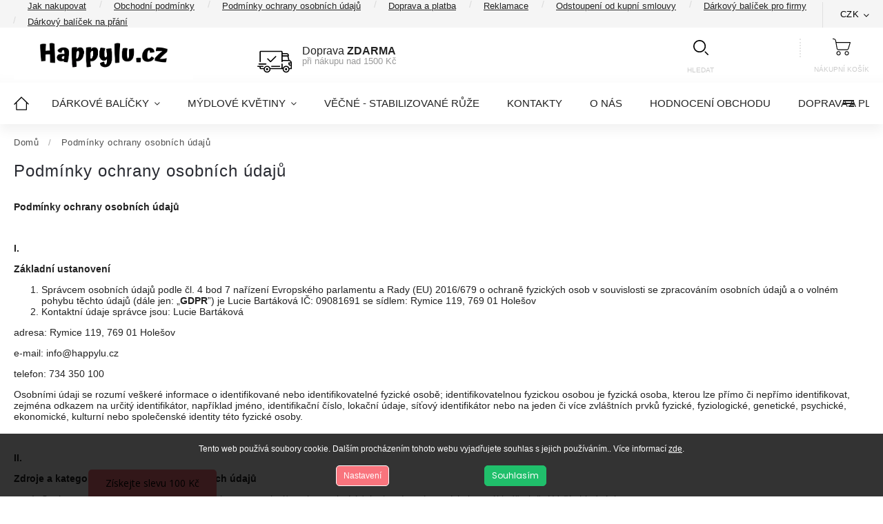

--- FILE ---
content_type: text/html; charset=utf-8
request_url: https://www.happylu.cz/podminky-ochrany-osobnich-udaju/
body_size: 24725
content:
<!doctype html><html lang="cs" dir="ltr" class="header-background-light external-fonts-loaded"><head><meta charset="utf-8" /><meta name="viewport" content="width=device-width,initial-scale=1" /><title>Podmínky ochrany osobních údajů  - Happylu.cz</title><link rel="preconnect" href="https://cdn.myshoptet.com" /><link rel="dns-prefetch" href="https://cdn.myshoptet.com" /><link rel="preload" href="https://cdn.myshoptet.com/prj/dist/master/cms/libs/jquery/jquery-1.11.3.min.js" as="script" /><link href="https://cdn.myshoptet.com/prj/dist/master/cms/templates/frontend_templates/shared/css/font-face/poppins.css" rel="stylesheet"><script>
dataLayer = [];
dataLayer.push({'shoptet' : {
    "pageId": 691,
    "pageType": "article",
    "currency": "CZK",
    "currencyInfo": {
        "decimalSeparator": ",",
        "exchangeRate": 1,
        "priceDecimalPlaces": 2,
        "symbol": "K\u010d",
        "symbolLeft": 0,
        "thousandSeparator": " "
    },
    "language": "cs",
    "projectId": 361232,
    "cartInfo": {
        "id": null,
        "freeShipping": false,
        "freeShippingFrom": 1500,
        "leftToFreeGift": {
            "formattedPrice": "0 K\u010d",
            "priceLeft": 0
        },
        "freeGift": false,
        "leftToFreeShipping": {
            "priceLeft": 1500,
            "dependOnRegion": 0,
            "formattedPrice": "1 500 K\u010d"
        },
        "discountCoupon": [],
        "getNoBillingShippingPrice": {
            "withoutVat": 0,
            "vat": 0,
            "withVat": 0
        },
        "cartItems": [],
        "taxMode": "ORDINARY"
    },
    "cart": [],
    "customer": {
        "priceRatio": 1,
        "priceListId": 1,
        "groupId": null,
        "registered": false,
        "mainAccount": false
    }
}});
dataLayer.push({'cookie_consent' : {
    "marketing": "denied",
    "analytics": "denied"
}});
document.addEventListener('DOMContentLoaded', function() {
    shoptet.consent.onAccept(function(agreements) {
        if (agreements.length == 0) {
            return;
        }
        dataLayer.push({
            'cookie_consent' : {
                'marketing' : (agreements.includes(shoptet.config.cookiesConsentOptPersonalisation)
                    ? 'granted' : 'denied'),
                'analytics': (agreements.includes(shoptet.config.cookiesConsentOptAnalytics)
                    ? 'granted' : 'denied')
            },
            'event': 'cookie_consent'
        });
    });
});
</script>

<!-- Google Tag Manager -->
<script>(function(w,d,s,l,i){w[l]=w[l]||[];w[l].push({'gtm.start':
new Date().getTime(),event:'gtm.js'});var f=d.getElementsByTagName(s)[0],
j=d.createElement(s),dl=l!='dataLayer'?'&l='+l:'';j.async=true;j.src=
'https://www.googletagmanager.com/gtm.js?id='+i+dl;f.parentNode.insertBefore(j,f);
})(window,document,'script','dataLayer','GTM-KFCC58M');</script>
<!-- End Google Tag Manager -->

<meta property="og:type" content="website"><meta property="og:site_name" content="happylu.cz"><meta property="og:url" content="https://www.happylu.cz/podminky-ochrany-osobnich-udaju/"><meta property="og:title" content="Podmínky ochrany osobních údajů  - Happylu.cz"><meta name="author" content="Happylu.cz"><meta name="web_author" content="Shoptet.cz"><meta name="dcterms.rightsHolder" content="www.happylu.cz"><meta name="robots" content="index,follow"><meta property="og:image" content="https://cdn.myshoptet.com/usr/www.happylu.cz/user/logos/hl.png?t=1769284542"><meta property="og:description" content="Podmínky ochrany osobních údajů , Happylu.cz"><meta name="description" content="Podmínky ochrany osobních údajů , Happylu.cz"><meta name="google-site-verification" content="uV5ki9cjeRc8YfM6j2DfQV5uw6nV3rxYG8hwfNSI730"><style>:root {--color-primary: #f9747d;--color-primary-h: 356;--color-primary-s: 92%;--color-primary-l: 72%;--color-primary-hover: #f9747d;--color-primary-hover-h: 356;--color-primary-hover-s: 92%;--color-primary-hover-l: 72%;--color-secondary: #fd6864;--color-secondary-h: 2;--color-secondary-s: 97%;--color-secondary-l: 69%;--color-secondary-hover: #ffc702;--color-secondary-hover-h: 47;--color-secondary-hover-s: 100%;--color-secondary-hover-l: 50%;--color-tertiary: #ffc807;--color-tertiary-h: 47;--color-tertiary-s: 100%;--color-tertiary-l: 51%;--color-tertiary-hover: #ffbb00;--color-tertiary-hover-h: 44;--color-tertiary-hover-s: 100%;--color-tertiary-hover-l: 50%;--color-header-background: #ffffff;--template-font: "Poppins";--template-headings-font: "Poppins";--header-background-url: none;--cookies-notice-background: #1A1937;--cookies-notice-color: #F8FAFB;--cookies-notice-button-hover: #f5f5f5;--cookies-notice-link-hover: #27263f;--templates-update-management-preview-mode-content: "Náhled aktualizací šablony je aktivní pro váš prohlížeč."}</style>
    <script>var shoptet = shoptet || {};</script>
    <script src="https://cdn.myshoptet.com/prj/dist/master/shop/dist/main-3g-header.js.05f199e7fd2450312de2.js"></script>
<!-- User include --><!-- api 426(80) html code header -->
<link rel="stylesheet" href="https://cdn.myshoptet.com/usr/api2.dklab.cz/user/documents/_doplnky/navstivene/361232/15/361232_15.css" type="text/css" /><style> :root { --dklab-lastvisited-background-color: #FFFFFF; } </style>
<!-- api 427(81) html code header -->
<link rel="stylesheet" href="https://cdn.myshoptet.com/usr/api2.dklab.cz/user/documents/_doplnky/instagram/361232/9/361232_9.css" type="text/css" /><style>
        :root {
            --dklab-instagram-header-color: #000000;  
            --dklab-instagram-header-background: #DDDDDD;  
            --dklab-instagram-font-weight: 700;
            --dklab-instagram-font-size: 180%;
            --dklab-instagram-logoUrl: url(https://cdn.myshoptet.com/usr/api2.dklab.cz/user/documents/_doplnky/instagram/img/logo-duha.png); 
            --dklab-instagram-logo-size-width: 40px;
            --dklab-instagram-logo-size-height: 40px;                        
            --dklab-instagram-hover-content: "\e901";                        
            --dklab-instagram-padding: 0px;                        
            --dklab-instagram-border-color: #888888;
            
        }
        </style>
<!-- api 473(125) html code header -->

                <style>
                    #order-billing-methods .radio-wrapper[data-guid="1816fdea-9b1e-11ed-90ab-b8ca3a6a5ac4"]:not(.cggooglepay), #order-billing-methods .radio-wrapper[data-guid="103fc7a8-66d5-11eb-90ab-b8ca3a6a5ac4"]:not(.cgapplepay) {
                        display: none;
                    }
                </style>
                <script type="text/javascript">
                    document.addEventListener('DOMContentLoaded', function() {
                        if (getShoptetDataLayer('pageType') === 'billingAndShipping') {
                            
                try {
                    if (window.ApplePaySession && window.ApplePaySession.canMakePayments()) {
                        document.querySelector('#order-billing-methods .radio-wrapper[data-guid="103fc7a8-66d5-11eb-90ab-b8ca3a6a5ac4"]').classList.add('cgapplepay');
                    }
                } catch (err) {} 
            
                            
                const cgBaseCardPaymentMethod = {
                        type: 'CARD',
                        parameters: {
                            allowedAuthMethods: ["PAN_ONLY", "CRYPTOGRAM_3DS"],
                            allowedCardNetworks: [/*"AMEX", "DISCOVER", "INTERAC", "JCB",*/ "MASTERCARD", "VISA"]
                        }
                };
                
                function cgLoadScript(src, callback)
                {
                    var s,
                        r,
                        t;
                    r = false;
                    s = document.createElement('script');
                    s.type = 'text/javascript';
                    s.src = src;
                    s.onload = s.onreadystatechange = function() {
                        if ( !r && (!this.readyState || this.readyState == 'complete') )
                        {
                            r = true;
                            callback();
                        }
                    };
                    t = document.getElementsByTagName('script')[0];
                    t.parentNode.insertBefore(s, t);
                } 
                
                function cgGetGoogleIsReadyToPayRequest() {
                    return Object.assign(
                        {},
                        {
                            apiVersion: 2,
                            apiVersionMinor: 0
                        },
                        {
                            allowedPaymentMethods: [cgBaseCardPaymentMethod]
                        }
                    );
                }

                function onCgGooglePayLoaded() {
                    let paymentsClient = new google.payments.api.PaymentsClient({environment: 'PRODUCTION'});
                    paymentsClient.isReadyToPay(cgGetGoogleIsReadyToPayRequest()).then(function(response) {
                        if (response.result) {
                            document.querySelector('#order-billing-methods .radio-wrapper[data-guid="1816fdea-9b1e-11ed-90ab-b8ca3a6a5ac4"]').classList.add('cggooglepay');	 	 	 	 	 
                        }
                    })
                    .catch(function(err) {});
                }
                
                cgLoadScript('https://pay.google.com/gp/p/js/pay.js', onCgGooglePayLoaded);
            
                        }
                    });
                </script> 
                
<!-- service 427(81) html code header -->
<link rel="stylesheet" href="https://cdn.myshoptet.com/usr/api2.dklab.cz/user/documents/_doplnky/instagram/font/instagramplus.css" type="text/css" />

<!-- service 1228(847) html code header -->
<link 
rel="stylesheet" 
href="https://cdn.myshoptet.com/usr/dmartini.myshoptet.com/user/documents/upload/dmartini/shop_rating/shop_rating.min.css?140"
data-author="Dominik Martini" 
data-author-web="dmartini.cz">
<!-- service 1472(1086) html code header -->
<link rel="stylesheet" href="https://cdn.myshoptet.com/usr/apollo.jakubtursky.sk/user/documents/assets/sipky/main.css?v=19">
<!-- service 1673(1258) html code header -->
<link 
rel="stylesheet" 
href="https://cdn.myshoptet.com/usr/dmartini.myshoptet.com/user/documents/upload/dmartini/product_rating/product_rating.min.css?90"
data-author="Dominik Martini" 
data-author-web="dmartini.cz">
<!-- service 654(301) html code header -->
<!-- Prefetch Pobo Page Builder CDN  -->
<link rel="dns-prefetch" href="https://image.pobo.cz">
<link href="https://cdnjs.cloudflare.com/ajax/libs/lightgallery/2.7.2/css/lightgallery.min.css" rel="stylesheet">
<link href="https://cdnjs.cloudflare.com/ajax/libs/lightgallery/2.7.2/css/lg-thumbnail.min.css" rel="stylesheet">


<!-- © Pobo Page Builder  -->
<script>
 	  window.addEventListener("DOMContentLoaded", function () {
		  var po = document.createElement("script");
		  po.type = "text/javascript";
		  po.async = true;
		  po.dataset.url = "https://www.pobo.cz";
			po.dataset.cdn = "https://image.pobo.space";
      po.dataset.tier = "standard";
      po.fetchpriority = "high";
      po.dataset.key = btoa(window.location.host);
		  po.id = "pobo-asset-url";
      po.platform = "shoptet";
      po.synergy = false;
		  po.src = "https://image.pobo.space/assets/editor.js?v=14";

		  var s = document.getElementsByTagName("script")[0];
		  s.parentNode.insertBefore(po, s);
	  });
</script>





<!-- service 2020(1576) html code header -->
<link rel="stylesheet" href="https://cdn.myshoptet.com/addons/dominikmartini/action_price_plus/styles.header.min.css?8780ae9ea766055acbf3ec5a3f20b71c9feb07e0">
<!-- service 2322(1835) html code header -->
<link rel="stylesheet" href="https://cdn.myshoptet.com/addons/dominikmartini/product_salecode/styles.header.min.css?1f0482a01621d4a6d7beb5cd811f2e28c64f26c2">
<!-- project html code header -->
<link rel="stylesheet" href="https://cdnjs.cloudflare.com/ajax/libs/twitter-bootstrap/4.4.1/css/bootstrap-grid.min.css" />
<link rel="stylesheet" href="https://code.jquery.com/ui/1.12.0/themes/smoothness/jquery-ui.css" />
<link rel="stylesheet" href="https://cdn.myshoptet.com/tpl/e101867e/11/master/templates/frontend_templates/11/css/modules/font-shoptet.css"/>
<link rel="stylesheet" href="https://www.shoptetak.cz/modul/amber2/animate.css">
<link href="https://fonts.googleapis.com/css2?family=Atma:wght@400;500;600&display=swap" rel="stylesheet">
<link href="https://fonts.googleapis.com/css?family=Poppins:100,200,300,400,500,600,700,800&display=swap&subset=latin-ext" rel="stylesheet">
<link rel="stylesheet" href="https://cdn.jsdelivr.net/npm/slick-carousel@1.8.1/slick/slick.css" />
<link rel="stylesheet" href="https://shoptet.tomashlad.eu/user/documents/extras/happylu/screen.css?v=004"/>
<link rel="stylesheet" href="https://www.happylu.cz/user/documents/upload/nove.css?v2"/>
<link rel="icon" type="image/png" sizes="32x32" href="/user/documents/favicon-32x32.png">
<link rel="icon" type="image/png" sizes="16x16" href="/user/documents/favicon-16x16.png">
<link rel="manifest" href="/user/documents/site.webmanifest">
<link rel="mask-icon" href="/user/documents/safari-pinned-tab.svg" color="#fffcd2">
<link rel="shortcut icon" href="/user/documents/favicon.ico">
<meta name="msapplication-TileColor" content="#fffca5">
<meta name="msapplication-config" content="/user/documents/browserconfig.xml">
<meta name="theme-color" content="#fffcd2">
<meta name="facebook-domain-verification" content="v1l75ooplbekz7ywvuwftk6hub355e" />
<script src="https://unpkg.com/micromodal/dist/micromodal.min.js"></script>
<link rel="stylesheet" href="/user/documents/dp/dp-surch.css?v=7">
<link rel="stylesheet" href="https://cdn.myshoptet.com/usr/shoptet.tomashlad.eu/user/documents/extras/cookies-bar/styles.css"/>
<link rel="stylesheet" href="https://cdn.myshoptet.com/usr/shoptet.tomashlad.eu/user/documents/extras/shoptet-font/font.css"/>
<style>.flag-freeshipping .flag-text{display:none}.news-wrapper .news-item .image img {object-fit:cover}.cart-table .p-discount.p-cell{display:block}.hp-ratings{display:none}.news-item-detail .text img{object-fit:cover}.cart-table .p-price{display:block}.cart-table .p-price .p-label{display:none}</style>

<style>
.p-info-wrapper .xyDiscount__banner {box-shadow: 0px 0px 20px rgba(0,0,0,0.2);border-radius: 20px;padding: 20px;margin-bottom: 20px;display:flex;padding-bottom: 10px;}
.p-info-wrapper .xyDiscount__icon {font-size:30px;margin-right:10px;color:#f9747d;}
.p-info-wrapper .xyDiscount__title {font-size:28px;}
.p-info-wrapper .xyDiscount__description {font-size: 13px;color: rgba(0,0,0,0.6);}
.cart-xyDiscount__banner {display:inline-flex;background:#f9747d;color:white;padding: 5px 10px;border-radius: 5px;}
.cart-xyDiscount__description, .cart-xyDiscount__conditions {display: none;}
.cart-xyDiscount__icon.icon-gift {margin-right:5px;}
.p-image-wrapper .flags-extra .flag.flag.flag-discount, .flags-extra .flag.flag.flag-discount {background:#f9747d !important;}
#checkoutContent .radio-wrapper.active input[type="radio"] + label::before {background:black;border: 5px solid white;box-shadow: 0 0 0 1px silver;}
.products-block.products .slick-track {display:flex;}
.cart-window-visible .popup-widget.cart-widget {z-index:111111;}
.ordering-process #ec-v-form-slider-handle {display: none;}
.bannery-pod-carouselem .news-wrapper .news-item .image {height:auto;}
.bannery-pod-carouselem #newsWrapper div.news-item {width:25%;padding:7px;}
.bannery-pod-carouselem .news-wrapper .news-item .image img {position:relative;width:100%;}
.bannery-pod-carouselem .news-item .image {margin-right:0;}
.bannery-pod-carouselem .news-item .text {display: none;}
.bannery-pod-carouselem .news-wrapper .news-item .image img {transform:none;top:0;left:0;}
.bannery-pod-carouselem .slick-slider .slick-prev {transform: translate(-50%, -50%);left:-20px;top:50%;}
.bannery-pod-carouselem .news-wrapper .news-item {margin-bottom:0;}
.bannery-pod-carouselem .slick-arrow {display: block !important}
.bannery-pod-carouselem .slick-slider .slick-next {transform: translate(-50%, -50%);right:-45px;top:50%;}
@media (max-width:1290px) {
body .container, .external-fonts-loaded body .bannery-pod-carouselem.container, body.blank-mode .bannery-pod-carouselem.container {padding: 0 50px !important;}
}
.bannery-pod-carouselem .news-wrapper .news-item .image img {border-radius:45px;}
.type-detail .detail-parameters tbody {
    width: 100%;
}
@media (min-width:767px) {
.container {max-width: calc(100% - 40px) !important;width:100% !important;box-sizing:border-box;}
#header .top-navigation-contacts {left:61%;}
}
.product-top .p-detail-info .detail-parameters .advanced-parameter-inner.yes-before:before {display: none;}
.advanced-parameter-inner {border:transparent;}
.product-top .p-detail-info .detail-parameters .advanced-parameter-inner img {width:70px;}
@media (max-width:1290px) {
body .container, .external-fonts-loaded body .bannery-pod-carouselem.container, body.blank-mode .bannery-pod-carouselem.container {padding:0 !important;}
}
.admin-logged.in-index .bannery-pod-carouselem {display: block !important;}
@media (max-width:767px) {
.in-index .top-navigation-bar {top:0;}
.in-index .overall-wrapper {padding-top:90px;}
#carousel {margin-top:0;}
.external-fonts-loaded body .bannery-pod-carouselem.container, body.blank-mode .bannery-pod-carouselem.container {margin: 0 0px !important;max-width:100% !important;padding-left: 0 !important;padding-right: 0 !important;}
.type-index #content-wrapper {padding-left:0 !important;padding-right: 0 !important;margin-left:0 !important;margin-right:0 !important;width: 100% !important;max-width:100% !important;}
#content>div {padding-left: 20px;padding-right: 20px;}
}
@media (min-width:767px) {
.in-index .bannery-pod-carouselem {padding: 0 !important;margin:0 !important;width:100% !important;max-width:100% !important;}
}
.bannery-pod-carouselem .slick-slider .slick-prev {left: 15px;z-index:1;}
.bannery-pod-carouselem .slick-slider .slick-next {right:15px;z-index:1;}
.bannery-pod-carouselem .slick-slider .slick-prev, .bannery-pod-carouselem .slick-slider .slick-next {transform: translate(0%, -50%)}
.slick-list {width: 100%;}
</style>
<style>.products-block.products .product .prices .price-additional.price-action-before {display: block;}</style>
<style>
@media (max-width: 480px) {
.hp-top-categories #newsWrapper .slick-arrow {
    display: block !important;
    z-index: 1;
}
.hp-top-categories #newsWrapper .slick-arrow.slick-next {
    top: 50%;
    transform: translateY(-50%);
    right: 5px;
}
.hp-top-categories #newsWrapper .slick-arrow.slick-prev {
    top: 50%;
    transform: translateY(-50%);
    left: 5px;
    right: unset;
}
}

.type-detail .bannery-pod-carouselem {display: none;}
</style>
<style>
.quantity {display:none !important}
.p-detail .p-image-wrapper img {height:auto !important;}
</style>
<style>
.products-block.products .product a img, .p-detail .p-image-wrapper img {height:auto;}
</style>
<style data-addon="Cena po zadání slevového kódu" data-author="Dominik Martini">
.dm-coupon-div {
  border: solid 1px #cb2d3e !important;
  border-radius: 0 !important;
  background-color: #ffffff !important;
  color: #000000 !important;
  padding: 12px !important;
  font-size: 16px !important;
} 
.dm-coupon-div span {
  color: #cb2d3e !important;
} 
.dm-coupon-div:before {
  background-color: #cb2d3e !important;
  color: #ffffff !important;
  font-size: 16px !important;
}
.cart-widget-product-image img {width: auto; height: auto;}
.cart-widget-product > div.cart-widget-product-amount {display: none;}
.cart-widget-product > div.cart-widget-product-name {padding-left: 10px;}
:focus, :focus-visible {outline: none !important;}
</style>
<link rel="stylesheet" href="https://cdn.myshoptet.com/usr/shoptet.tomashlad.eu/user/documents/extras/update1.css?v5">
<!-- /User include --><link rel="canonical" href="https://www.happylu.cz/podminky-ochrany-osobnich-udaju/" />    <!-- Global site tag (gtag.js) - Google Analytics -->
    <script async src="https://www.googletagmanager.com/gtag/js?id=G-8M98WVBH7G"></script>
    <script>
        
        window.dataLayer = window.dataLayer || [];
        function gtag(){dataLayer.push(arguments);}
        

                    console.debug('default consent data');

            gtag('consent', 'default', {"ad_storage":"denied","analytics_storage":"denied","ad_user_data":"denied","ad_personalization":"denied","wait_for_update":500});
            dataLayer.push({
                'event': 'default_consent'
            });
        
        gtag('js', new Date());

                gtag('config', 'UA-184976816-2', { 'groups': "UA" });
        
                gtag('config', 'G-8M98WVBH7G', {"groups":"GA4","send_page_view":false,"content_group":"article","currency":"CZK","page_language":"cs"});
        
                gtag('config', 'AW-460805352', {"allow_enhanced_conversions":true});
        
        
        
        
        
                    gtag('event', 'page_view', {"send_to":"GA4","page_language":"cs","content_group":"article","currency":"CZK"});
        
        
        
        
        
        
        
        
        
        
        
        
        
        document.addEventListener('DOMContentLoaded', function() {
            if (typeof shoptet.tracking !== 'undefined') {
                for (var id in shoptet.tracking.bannersList) {
                    gtag('event', 'view_promotion', {
                        "send_to": "UA",
                        "promotions": [
                            {
                                "id": shoptet.tracking.bannersList[id].id,
                                "name": shoptet.tracking.bannersList[id].name,
                                "position": shoptet.tracking.bannersList[id].position
                            }
                        ]
                    });
                }
            }

            shoptet.consent.onAccept(function(agreements) {
                if (agreements.length !== 0) {
                    console.debug('gtag consent accept');
                    var gtagConsentPayload =  {
                        'ad_storage': agreements.includes(shoptet.config.cookiesConsentOptPersonalisation)
                            ? 'granted' : 'denied',
                        'analytics_storage': agreements.includes(shoptet.config.cookiesConsentOptAnalytics)
                            ? 'granted' : 'denied',
                                                                                                'ad_user_data': agreements.includes(shoptet.config.cookiesConsentOptPersonalisation)
                            ? 'granted' : 'denied',
                        'ad_personalization': agreements.includes(shoptet.config.cookiesConsentOptPersonalisation)
                            ? 'granted' : 'denied',
                        };
                    console.debug('update consent data', gtagConsentPayload);
                    gtag('consent', 'update', gtagConsentPayload);
                    dataLayer.push(
                        { 'event': 'update_consent' }
                    );
                }
            });
        });
    </script>
</head><body class="desktop id-691 in-podminky-ochrany-osobnich-udaju template-11 type-page one-column-body columns-3 blank-mode blank-mode-css ums_forms_redesign--off ums_a11y_category_page--on ums_discussion_rating_forms--off ums_flags_display_unification--on ums_a11y_login--on mobile-header-version-0">
        <div id="fb-root"></div>
        <script>
            window.fbAsyncInit = function() {
                FB.init({
                    autoLogAppEvents : true,
                    xfbml            : true,
                    version          : 'v24.0'
                });
            };
        </script>
        <script async defer crossorigin="anonymous" src="https://connect.facebook.net/cs_CZ/sdk.js#xfbml=1&version=v24.0"></script>
<!-- Google Tag Manager (noscript) -->
<noscript><iframe src="https://www.googletagmanager.com/ns.html?id=GTM-KFCC58M"
height="0" width="0" style="display:none;visibility:hidden"></iframe></noscript>
<!-- End Google Tag Manager (noscript) -->

    <div class="siteCookies siteCookies--bottom siteCookies--dark js-siteCookies" role="dialog" data-testid="cookiesPopup" data-nosnippet>
        <div class="siteCookies__form">
            <div class="siteCookies__content">
                <div class="siteCookies__text">
                    Tento web používá soubory cookie. Dalším procházením tohoto webu vyjadřujete souhlas s jejich používáním.. Více informací <a href="https://361232.myshoptet.com/podminky-ochrany-osobnich-udaju/" target="\">zde</a>.
                </div>
                <p class="siteCookies__links">
                    <button class="siteCookies__link js-cookies-settings" aria-label="Nastavení cookies" data-testid="cookiesSettings">Nastavení</button>
                </p>
            </div>
            <div class="siteCookies__buttonWrap">
                                <button class="siteCookies__button js-cookiesConsentSubmit" value="all" aria-label="Přijmout cookies" data-testid="buttonCookiesAccept">Souhlasím</button>
            </div>
        </div>
        <script>
            document.addEventListener("DOMContentLoaded", () => {
                const siteCookies = document.querySelector('.js-siteCookies');
                document.addEventListener("scroll", shoptet.common.throttle(() => {
                    const st = document.documentElement.scrollTop;
                    if (st > 1) {
                        siteCookies.classList.add('siteCookies--scrolled');
                    } else {
                        siteCookies.classList.remove('siteCookies--scrolled');
                    }
                }, 100));
            });
        </script>
    </div>
<a href="#content" class="skip-link sr-only">Přejít na obsah</a><div class="overall-wrapper"><div class="user-action"><div class="container">
    <div class="user-action-in">
                    <div id="login" class="user-action-login popup-widget login-widget" role="dialog" aria-labelledby="loginHeading">
        <div class="popup-widget-inner">
                            <h2 id="loginHeading">Přihlášení k vašemu účtu</h2><div id="customerLogin"><form action="/action/Customer/Login/" method="post" id="formLoginIncluded" class="csrf-enabled formLogin" data-testid="formLogin"><input type="hidden" name="referer" value="" /><div class="form-group"><div class="input-wrapper email js-validated-element-wrapper no-label"><input type="email" name="email" class="form-control" autofocus placeholder="E-mailová adresa (např. jan@novak.cz)" data-testid="inputEmail" autocomplete="email" required /></div></div><div class="form-group"><div class="input-wrapper password js-validated-element-wrapper no-label"><input type="password" name="password" class="form-control" placeholder="Heslo" data-testid="inputPassword" autocomplete="current-password" required /><span class="no-display">Nemůžete vyplnit toto pole</span><input type="text" name="surname" value="" class="no-display" /></div></div><div class="form-group"><div class="login-wrapper"><button type="submit" class="btn btn-secondary btn-text btn-login" data-testid="buttonSubmit">Přihlásit se</button><div class="password-helper"><a href="/registrace/" data-testid="signup" rel="nofollow">Nová registrace</a><a href="/klient/zapomenute-heslo/" rel="nofollow">Zapomenuté heslo</a></div></div></div></form>
</div>                    </div>
    </div>

                            <div id="cart-widget" class="user-action-cart popup-widget cart-widget loader-wrapper" data-testid="popupCartWidget" role="dialog" aria-hidden="true">
    <div class="popup-widget-inner cart-widget-inner place-cart-here">
        <div class="loader-overlay">
            <div class="loader"></div>
        </div>
    </div>

    <div class="cart-widget-button">
        <a href="/kosik/" class="btn btn-conversion" id="continue-order-button" rel="nofollow" data-testid="buttonNextStep">Pokračovat do košíku</a>
    </div>
</div>
            </div>
</div>
</div><div class="top-navigation-bar" data-testid="topNavigationBar">

    <div class="container">

        <div class="top-navigation-contacts">
            <strong>Zákaznická podpora:</strong><a href="tel:734350100" class="project-phone" aria-label="Zavolat na 734350100" data-testid="contactboxPhone"><span>734 350 100</span></a><a href="mailto:podpora@happylu.cz" class="project-email" data-testid="contactboxEmail"><span>podpora@happylu.cz</span></a>        </div>

                            <div class="top-navigation-menu">
                <div class="top-navigation-menu-trigger"></div>
                <ul class="top-navigation-bar-menu">
                                            <li class="top-navigation-menu-item-27">
                            <a href="/jak-nakupovat/">Jak nakupovat</a>
                        </li>
                                            <li class="top-navigation-menu-item-39">
                            <a href="/obchodni-podminky/">Obchodní podmínky</a>
                        </li>
                                            <li class="top-navigation-menu-item-691">
                            <a href="/podminky-ochrany-osobnich-udaju/">Podmínky ochrany osobních údajů </a>
                        </li>
                                            <li class="top-navigation-menu-item-1098">
                            <a href="/doprava-platba/">Doprava a platba</a>
                        </li>
                                            <li class="top-navigation-menu-item-1101">
                            <a href="/reklamace/">Reklamace</a>
                        </li>
                                            <li class="top-navigation-menu-item-1104">
                            <a href="/odstoupeni-od-kupni-smlouvy/">Odstoupení od kupní smlouvy</a>
                        </li>
                                            <li class="top-navigation-menu-item-1260">
                            <a href="/darkovy-balicek-pro-firmy/">Dárkový balíček pro firmy</a>
                        </li>
                                            <li class="top-navigation-menu-item-1266">
                            <a href="/darkovy-balicek-na-prani/">Dárkový balíček na přání</a>
                        </li>
                                    </ul>
                <ul class="top-navigation-bar-menu-helper"></ul>
            </div>
        
        <div class="top-navigation-tools">
            <div class="responsive-tools">
                <a href="#" class="toggle-window" data-target="search" aria-label="Hledat" data-testid="linkSearchIcon"></a>
                                                            <a href="#" class="toggle-window" data-target="login"></a>
                                                    <a href="#" class="toggle-window" data-target="navigation" aria-label="Menu" data-testid="hamburgerMenu"></a>
            </div>
                <div class="dropdown">
        <span>Ceny v:</span>
        <button id="topNavigationDropdown" type="button" data-toggle="dropdown" aria-haspopup="true" aria-expanded="false">
            CZK
            <span class="caret"></span>
        </button>
        <ul class="dropdown-menu" aria-labelledby="topNavigationDropdown"><li><a href="/action/Currency/changeCurrency/?currencyCode=CZK" rel="nofollow">CZK</a></li><li><a href="/action/Currency/changeCurrency/?currencyCode=EUR" rel="nofollow">EUR</a></li></ul>
    </div>
            <button class="top-nav-button top-nav-button-login toggle-window" type="button" data-target="login" aria-haspopup="dialog" aria-controls="login" aria-expanded="false" data-testid="signin"><span>Přihlášení</span></button>        </div>

    </div>

</div>
<header id="header"><div class="container navigation-wrapper">
    <div class="header-top">
        <div class="site-name-wrapper">
            <div class="site-name"><a href="/" data-testid="linkWebsiteLogo"><img src="https://cdn.myshoptet.com/usr/www.happylu.cz/user/logos/hl.png" alt="Happylu.cz" fetchpriority="low" /></a></div>        </div>
        <div class="search" itemscope itemtype="https://schema.org/WebSite">
            <meta itemprop="headline" content="Podmínky ochrany osobních údajů "/><meta itemprop="url" content="https://www.happylu.cz"/><meta itemprop="text" content="Podmínky ochrany osobních údajů , Happylu.cz"/>            <form action="/action/ProductSearch/prepareString/" method="post"
    id="formSearchForm" class="search-form compact-form js-search-main"
    itemprop="potentialAction" itemscope itemtype="https://schema.org/SearchAction" data-testid="searchForm">
    <fieldset>
        <meta itemprop="target"
            content="https://www.happylu.cz/vyhledavani/?string={string}"/>
        <input type="hidden" name="language" value="cs"/>
        
            
<input
    type="search"
    name="string"
        class="query-input form-control search-input js-search-input"
    placeholder="Napište, co hledáte"
    autocomplete="off"
    required
    itemprop="query-input"
    aria-label="Vyhledávání"
    data-testid="searchInput"
>
            <button type="submit" class="btn btn-default" data-testid="searchBtn">Hledat</button>
        
    </fieldset>
</form>
        </div>
        <div class="navigation-buttons">
                
    <a href="/kosik/" class="btn btn-icon toggle-window cart-count" data-target="cart" data-hover="true" data-redirect="true" data-testid="headerCart" rel="nofollow" aria-haspopup="dialog" aria-expanded="false" aria-controls="cart-widget">
        
                <span class="sr-only">Nákupní košík</span>
        
            <span class="cart-price visible-lg-inline-block" data-testid="headerCartPrice">
                                    Prázdný košík                            </span>
        
    
            </a>
        </div>
    </div>
    <nav id="navigation" aria-label="Hlavní menu" data-collapsible="true"><div class="navigation-in menu"><ul class="menu-level-1" role="menubar" data-testid="headerMenuItems"><li class="menu-item-external-16" role="none"><a href="https://www.happylu.cz/" data-testid="headerMenuItem" role="menuitem" aria-expanded="false"><b>Domů</b></a></li>
<li class="menu-item-1026 ext" role="none"><a href="/darkove-balicky/" data-testid="headerMenuItem" role="menuitem" aria-haspopup="true" aria-expanded="false"><b>Dárkové balíčky</b><span class="submenu-arrow"></span></a><ul class="menu-level-2" aria-label="Dárkové balíčky" tabindex="-1" role="menu"><li class="menu-item-1032" role="none"><a href="/darkove-balicky-pro-zeny/" class="menu-image" data-testid="headerMenuItem" tabindex="-1" aria-hidden="true"><img src="data:image/svg+xml,%3Csvg%20width%3D%22140%22%20height%3D%22100%22%20xmlns%3D%22http%3A%2F%2Fwww.w3.org%2F2000%2Fsvg%22%3E%3C%2Fsvg%3E" alt="" aria-hidden="true" width="140" height="100"  data-src="https://cdn.myshoptet.com/usr/www.happylu.cz/user/categories/thumb/woman-avatar.png" fetchpriority="low" /></a><div><a href="/darkove-balicky-pro-zeny/" data-testid="headerMenuItem" role="menuitem"><span>Dárkové balíčky pro ženy</span></a>
                        </div></li><li class="menu-item-1035" role="none"><a href="/darkove-balicky-pro-muze/" class="menu-image" data-testid="headerMenuItem" tabindex="-1" aria-hidden="true"><img src="data:image/svg+xml,%3Csvg%20width%3D%22140%22%20height%3D%22100%22%20xmlns%3D%22http%3A%2F%2Fwww.w3.org%2F2000%2Fsvg%22%3E%3C%2Fsvg%3E" alt="" aria-hidden="true" width="140" height="100"  data-src="https://cdn.myshoptet.com/usr/www.happylu.cz/user/categories/thumb/worker.png" fetchpriority="low" /></a><div><a href="/darkove-balicky-pro-muze/" data-testid="headerMenuItem" role="menuitem"><span>Dárkové balíčky pro muže</span></a>
                        </div></li><li class="menu-item-1053" role="none"><a href="/darkove-balicky-udalost/" class="menu-image" data-testid="headerMenuItem" tabindex="-1" aria-hidden="true"><img src="data:image/svg+xml,%3Csvg%20width%3D%22140%22%20height%3D%22100%22%20xmlns%3D%22http%3A%2F%2Fwww.w3.org%2F2000%2Fsvg%22%3E%3C%2Fsvg%3E" alt="" aria-hidden="true" width="140" height="100"  data-src="https://cdn.myshoptet.com/usr/www.happylu.cz/user/categories/thumb/dob-4731797_640.png" fetchpriority="low" /></a><div><a href="/darkove-balicky-udalost/" data-testid="headerMenuItem" role="menuitem"><span>Dárkové balíčky podle události</span></a>
                        </div></li><li class="menu-item-1056" role="none"><a href="/darkove-balicky-obsah/" class="menu-image" data-testid="headerMenuItem" tabindex="-1" aria-hidden="true"><img src="data:image/svg+xml,%3Csvg%20width%3D%22140%22%20height%3D%22100%22%20xmlns%3D%22http%3A%2F%2Fwww.w3.org%2F2000%2Fsvg%22%3E%3C%2Fsvg%3E" alt="" aria-hidden="true" width="140" height="100"  data-src="https://cdn.myshoptet.com/usr/www.happylu.cz/user/categories/thumb/coffee-26302_1280.png" fetchpriority="low" /></a><div><a href="/darkove-balicky-obsah/" data-testid="headerMenuItem" role="menuitem"><span>Dárkové balíčky podle obsahu</span></a>
                        </div></li></ul></li>
<li class="menu-item-1314 ext" role="none"><a href="/mydlove-kvetiny/" data-testid="headerMenuItem" role="menuitem" aria-haspopup="true" aria-expanded="false"><b>Mýdlové květiny</b><span class="submenu-arrow"></span></a><ul class="menu-level-2" aria-label="Mýdlové květiny" tabindex="-1" role="menu"><li class="menu-item-1317 has-third-level" role="none"><a href="/flower-box/" class="menu-image" data-testid="headerMenuItem" tabindex="-1" aria-hidden="true"><img src="data:image/svg+xml,%3Csvg%20width%3D%22140%22%20height%3D%22100%22%20xmlns%3D%22http%3A%2F%2Fwww.w3.org%2F2000%2Fsvg%22%3E%3C%2Fsvg%3E" alt="" aria-hidden="true" width="140" height="100"  data-src="https://cdn.myshoptet.com/usr/www.happylu.cz/user/categories/thumb/hl_produkt-4.jpg" fetchpriority="low" /></a><div><a href="/flower-box/" data-testid="headerMenuItem" role="menuitem"><span>Růže ve flower boxu</span></a>
                                                    <ul class="menu-level-3" role="menu">
                                                                    <li class="menu-item-1616" role="none">
                                        <a href="/rada-deluxe/" data-testid="headerMenuItem" role="menuitem">
                                            Řada Deluxe</a>,                                    </li>
                                                                    <li class="menu-item-1368" role="none">
                                        <a href="/29-mydlovych-ruzi/" data-testid="headerMenuItem" role="menuitem">
                                            29 mýdlových růží</a>                                    </li>
                                                            </ul>
                        </div></li><li class="menu-item-1329" role="none"><a href="/mydlove-kvety-ve-flower-boxu/" class="menu-image" data-testid="headerMenuItem" tabindex="-1" aria-hidden="true"><img src="data:image/svg+xml,%3Csvg%20width%3D%22140%22%20height%3D%22100%22%20xmlns%3D%22http%3A%2F%2Fwww.w3.org%2F2000%2Fsvg%22%3E%3C%2Fsvg%3E" alt="" aria-hidden="true" width="140" height="100"  data-src="https://cdn.myshoptet.com/usr/www.happylu.cz/user/categories/thumb/n__vrh_bez_n__zvu.png" fetchpriority="low" /></a><div><a href="/mydlove-kvety-ve-flower-boxu/" data-testid="headerMenuItem" role="menuitem"><span>Mýdlové květy ve flower boxu</span></a>
                        </div></li></ul></li>
<li class="menu-item-1626" role="none"><a href="/vecne-ruze-stabilizovane-ruze/" data-testid="headerMenuItem" role="menuitem" aria-expanded="false"><b>Věčné - stabilizované růže</b></a></li>
<li class="menu-item-29" role="none"><a href="/kontakty/" data-testid="headerMenuItem" role="menuitem" aria-expanded="false"><b>Kontakty</b></a></li>
<li class="menu-item-1092" role="none"><a href="/o-nas/" data-testid="headerMenuItem" role="menuitem" aria-expanded="false"><b>O nás</b></a></li>
<li class="menu-item--51" role="none"><a href="/hodnoceni-obchodu/" data-testid="headerMenuItem" role="menuitem" aria-expanded="false"><b>Hodnocení obchodu</b></a></li>
<li class="menu-item-1098" role="none"><a href="/doprava-platba/" data-testid="headerMenuItem" role="menuitem" aria-expanded="false"><b>Doprava a platba</b></a></li>
</ul></div><span class="navigation-close"></span></nav><div class="menu-helper" data-testid="hamburgerMenu"><span>Více</span></div>
</div></header><!-- / header -->


                    <div class="container breadcrumbs-wrapper">
            <div class="breadcrumbs navigation-home-icon-wrapper" itemscope itemtype="https://schema.org/BreadcrumbList">
                                                                            <span id="navigation-first" data-basetitle="Happylu.cz" itemprop="itemListElement" itemscope itemtype="https://schema.org/ListItem">
                <a href="/" itemprop="item" class="navigation-home-icon"><span class="sr-only" itemprop="name">Domů</span></a>
                <span class="navigation-bullet">/</span>
                <meta itemprop="position" content="1" />
            </span>
                                            <span id="navigation-1" itemprop="itemListElement" itemscope itemtype="https://schema.org/ListItem" data-testid="breadcrumbsLastLevel">
                <meta itemprop="item" content="https://www.happylu.cz/podminky-ochrany-osobnich-udaju/" />
                <meta itemprop="position" content="2" />
                <span itemprop="name" data-title="Podmínky ochrany osobních údajů ">Podmínky ochrany osobních údajů </span>
            </span>
            </div>
        </div>
    
<div id="content-wrapper" class="container content-wrapper">
    
    <div class="content-wrapper-in">
                <main id="content" class="content wide">
                            <div class="content-inner">
    <article itemscope itemtype="https://schema.org/Article" class="pageArticleDetail">
        <header itemprop="headline"><h1>Podmínky ochrany osobních údajů </h1></header>
            <div itemprop="about">
                <p><strong>Podmínky ochrany osobních údajů</strong></p>
<p>&nbsp;</p>
<p><strong>I.</strong></p>
<p><strong>Základní ustanovení</strong></p>
<ol>
<li>Správcem osobních údajů podle čl. 4 bod 7 nařízení Evropského parlamentu a Rady (EU) 2016/679 o ochraně fyzických osob v souvislosti se zpracováním osobních údajů a o volném pohybu těchto údajů (dále jen: „<strong>GDPR</strong>”) je Lucie Bartáková IČ: 09081691 se sídlem: Rymice 119, 769 01 Holešov</li>
<li>Kontaktní údaje správce jsou: Lucie Bartáková</li>
</ol>
<p>adresa: Rymice 119, 769 01 Holešov</p>
<p>e-mail: info@happylu.cz</p>
<p>telefon: 734 350 100</p>
<p>Osobními údaji se rozumí veškeré informace o identifikované nebo identifikovatelné fyzické osobě; identifikovatelnou fyzickou osobou je fyzická osoba, kterou lze přímo či nepřímo identifikovat, zejména odkazem na určitý identifikátor, například jméno, identifikační číslo, lokační údaje, síťový identifikátor nebo na jeden či více zvláštních prvků fyzické, fyziologické, genetické, psychické, ekonomické, kulturní nebo společenské identity této fyzické osoby.</p>
<p>&nbsp;</p>
<p><strong>II.</strong></p>
<p><strong>Zdroje a kategorie zpracovávaných osobních údajů</strong></p>
<ol>
<li>Správce zpracovává osobní údaje, které jste mu poskytl/a nebo osobní údaje, které správce získal na základě plnění Vaší objednávky:</li>
</ol>
<ul>
<li>jméno a příjmení</li>
<li>e-mailová adresa</li>
<li>poštovní adresa</li>
<li>telefon</li>
</ul>
<p>&nbsp;</p>
<ol start="2">
<li>Správce zpracovává Vaše identifikační a kontaktní údaje a údaje nezbytné pro plnění smlouvy</li>
</ol>
<p><strong>III.</strong></p>
<p><strong>Zákonný důvod a účel zpracování osobních údajů</strong></p>
<ol>
<li>Zákonným důvodem zpracování osobních údajů je</li>
</ol>
<ul>
<li>plnění smlouvy mezi Vámi a&nbsp;správcem podle čl. 6 odst. 1 písm. b) GDPR,</li>
<li>splnění právní povinnosti správce podle čl. 6 odst. 1 písm. c) GDPR,</li>
<li>oprávněný zájem správce na poskytování přímého marketingu (zejména pro zasílání obchodních sdělení a newsletterů) podle čl. 6 odst. 1 písm. f) GDPR,</li>
</ul>
<ol>
<li>Váš souhlas se zpracováním pro účely poskytování přímého marketingu (zejména pro zasílání obchodních sdělení a newsletterů) podle čl. 6 odst. 1 písm. a) GDPR ve spojení s § 7 odst. 2 zákona č. 480/2004 Sb., o některých službách informační společnosti v&nbsp;případě, že nedošlo k&nbsp;objednávce zboží nebo služby.</li>
<li>Účelem zpracování osobních údajů je</li>
</ol>
<ul>
<li>vyřízení Vaší objednávky a výkon práv a povinností vyplývajících ze smluvního vztahu mezi Vámi a správcem; při objednávce jsou vyžadovány osobní údaje, které jsou nutné pro úspěšné vyřízení objednávky (jméno a adresa, kontakt), poskytnutí osobních údajů je nutným požadavkem pro uzavření a plnění smlouvy, bez poskytnutí osobních údajů není možné smlouvu uzavřít či jí ze strany správce plnit,</li>
<li>plnění právních povinností vůči státu,</li>
</ul>
<ol start="4">
<li>zasílání obchodních sdělení a činění dalších marketingových aktivit.</li>
<li>ze strany správce nedochází/dochází k&nbsp;automatickému individuálnímu rozhodování ve&nbsp;smyslu čl. 22 GDPR. S&nbsp;takovým zpracováním jste poskytl/a svůj výslovný souhlas.</li>
</ol>
<p><strong>IV.</strong></p>
<p><strong>Doba uchovávání údajů</strong></p>
<ol>
<li>Správce uchovává osobní údaje</li>
</ol>
<ul>
<li>po dobu nezbytnou k výkonu práv a povinností vyplývajících ze smluvního vztahu mezi Vámi a správcem a uplatňování nároků z těchto smluvních vztahů (po dobu 15 let od ukončení smluvního vztahu).</li>
</ul>
<ol>
<li>po dobu, než je odvolán souhlas se zpracováním osobních údajů pro účely marketingu, nejdéle 3 let, jsou-li osobní údaje zpracovávány na základě souhlasu. Po uplynutí doby uchovávání osobních údajů správce osobní údaje vymaže.</li>
</ol>
<p>&nbsp;</p>
<p><strong>V.</strong></p>
<p><strong>Příjemci osobních údajů (subdodavatelé správce)</strong></p>
<ul>
<li>Příjemci osobních údajů jsou osoby</li>
<li>podílející se na dodání zboží/služeb/realizaci plateb na základě smlouvy,</li>
<li>zajišťující služby provozování e-shopu (Shoptet) a další služby v&nbsp;souvislosti s&nbsp;provozováním e-shopu,</li>
<li>zajišťující marketingové služby.</li>
</ul>
<ol>
<li>Správce má v úmyslu předat osobní údaje do třetí země (do země mimo EU) nebo mezinárodní organizaci. Příjemci osobních údajů ve třetích zemích jsou poskytovatelé mailingových služeb / cloudových služeb.</li>
</ol>
<p>&nbsp;</p>
<p><strong>VI.</strong></p>
<p><strong>Zpracovatelé osobních údajů</strong></p>
<ol>
<li>Zpracování osobních údajů je prováděno správcem, osobní údaje však pro něj mohou zpracovávat i tito zpracovatelé:</li>
</ol>
<ul>
<li>případně další poskytovatel zpracovatelských softwarům služeb a aplikací, které však v&nbsp;současné době správce nevyužívá.</li>
</ul>
<p>&nbsp;</p>
<p>&nbsp;</p>
<p><strong>VI.</strong></p>
<p><strong>Vaše práva</strong></p>
<ol>
<li>Za podmínek stanovených v&nbsp;GDPR máte</li>
</ol>
<ul>
<li>právo na přístup ke svým osobním údajům dle čl. 15 GDPR,</li>
<li>právo opravu osobních údajů dle čl. 16 GDPR, popřípadě omezení zpracování dle čl. 18 GDPR,</li>
<li>právo na výmaz osobních údajů dle čl. 17 GDPR,</li>
<li>právo vznést námitku proti zpracování dle čl. 21 GDPR,</li>
<li>právo na přenositelnost údajů dle čl. 20 GDPR a</li>
</ul>
<ol>
<li>právo odvolat souhlas se zpracováním písemně nebo elektronicky na adresu nebo e-mail správce uvedený v&nbsp;čl. III těchto podmínek.</li>
<li>Dále máte právo podat stížnost u Úřadu pro ochranu osobních údajů v případě, že se domníváte, že bylo porušeno Vaše právo na ochranu osobních údajů, případně se obrátit na soud.</li>
</ol>
<p>&nbsp;</p>
<p><strong>VII.</strong></p>
<p><strong>Podmínky zabezpečení osobních údajů</strong></p>
<ol>
<li>Správce prohlašuje, že přijal veškerá vhodná technická a organizační opatření k&nbsp;zabezpečení osobních údajů.</li>
<li>Příjemci osobních údajů jsou osoby</li>
</ol>
<ul>
<li>podílející se na dodání zboží / služeb / realizaci plateb na základě smlouvy,</li>
<li>zajišťující služby provozování e-shopu a další služby v souvislosti s provozováním e-shopu,</li>
<li>zajišťující marketingové služby</li>
<li>zajišťující účetní služby</li>
<li>úřady</li>
</ul>
<p>&nbsp;</p>
<ol>
<li>Správce prohlašuje, že k&nbsp;osobním údajům mají přístup pouze jím pověřené osoby.</li>
</ol>
<p>&nbsp;</p>
<p><strong>VIII.</strong></p>
<p><strong>Závěrečná ustanovení</strong></p>
<ol>
<li>Odesláním objednávky z internetového objednávkového formuláře potvrzujete, že jste seznámen/a s podmínkami ochrany osobních údajů a že je v celém rozsahu přijímáte.</li>
<li>S&nbsp;těmito podmínkami souhlasíte zaškrtnutím souhlasu prostřednictvím internetového formuláře. Zaškrtnutím souhlasu potvrzujete, že jste seznámen/a s podmínkami ochrany osobních údajů a že je v celém rozsahu přijímáte.</li>
<li>Správce je oprávněn tyto podmínky změnit. Novou verzi podmínek ochrany osobních údajů zveřejní na svých internetových stránkách a zároveň Vám zašle novou verzi těchto podmínek Vaši e-mailovou adresu, kterou jste správci poskytl/a.</li>
</ol>
<p>&nbsp;</p>
<p>Tyto podmínky nabývají účinnosti dnem 25.5.2020.</p>
            </div>
        
    </article>

    </div>
                    </main>
    </div>
    
            
    
</div>
        
        
                            <footer id="footer">
                    <h2 class="sr-only">Zápatí</h2>
                    
                                                                <div class="container footer-rows">
                            
    

<div class="site-name"><a href="/" data-testid="linkWebsiteLogo"><img src="data:image/svg+xml,%3Csvg%20width%3D%221%22%20height%3D%221%22%20xmlns%3D%22http%3A%2F%2Fwww.w3.org%2F2000%2Fsvg%22%3E%3C%2Fsvg%3E" alt="Happylu.cz" data-src="https://cdn.myshoptet.com/usr/www.happylu.cz/user/logos/hl.png" fetchpriority="low" /></a></div>
<div class="custom-footer elements-6">
                    
                
        <div class="custom-footer__contact ">
                                                                                                            <h4><span>Kontakt</span></h4>


    <div class="contact-box no-image" data-testid="contactbox">
                            <strong data-testid="contactboxName">Lucie Bartáková</strong>
        
        <ul>
                            <li>
                    <span class="mail" data-testid="contactboxEmail">
                                                    <a href="mailto:podpora&#64;happylu.cz">podpora<!---->&#64;<!---->happylu.cz</a>
                                            </span>
                </li>
            
                            <li>
                    <span class="tel">
                                                                                <a href="tel:734350100" aria-label="Zavolat na 734350100" data-testid="contactboxPhone">
                                734 350 100
                            </a>
                                            </span>
                </li>
            
            
            

                                    <li>
                        <span class="facebook">
                            <a href="https://www.facebook.com/happylu.cz" title="Facebook" target="_blank" data-testid="contactboxFacebook">
                                                                Naš facebook
                                                            </a>
                        </span>
                    </li>
                
                
                                    <li>
                        <span class="instagram">
                            <a href="https://www.instagram.com/happylu.cz/" title="Instagram" target="_blank" data-testid="contactboxInstagram">happylu.cz/</a>
                        </span>
                    </li>
                
                
                
                
                
            

        </ul>

    </div>


<script type="application/ld+json">
    {
        "@context" : "https://schema.org",
        "@type" : "Organization",
        "name" : "Happylu.cz",
        "url" : "https://www.happylu.cz",
                "employee" : "Lucie Bartáková",
                    "email" : "podpora@happylu.cz",
                            "telephone" : "734 350 100",
                                
                                                                                            "sameAs" : ["https://www.facebook.com/happylu.cz\", \"\", \"https://www.instagram.com/happylu.cz/"]
            }
</script>

                                                        </div>
                    
                
        <div class="custom-footer__articles ">
                                                                                                                        <h4><span>Informace pro vás</span></h4>
    <ul>
                    <li><a href="/jak-nakupovat/">Jak nakupovat</a></li>
                    <li><a href="/obchodni-podminky/">Obchodní podmínky</a></li>
                    <li><a href="/podminky-ochrany-osobnich-udaju/">Podmínky ochrany osobních údajů </a></li>
                    <li><a href="/doprava-platba/">Doprava a platba</a></li>
                    <li><a href="/reklamace/">Reklamace</a></li>
                    <li><a href="/odstoupeni-od-kupni-smlouvy/">Odstoupení od kupní smlouvy</a></li>
                    <li><a href="/darkovy-balicek-pro-firmy/">Dárkový balíček pro firmy</a></li>
                    <li><a href="/darkovy-balicek-na-prani/">Dárkový balíček na přání</a></li>
            </ul>

                                                        </div>
                    
                
        <div class="custom-footer__banner1 ">
                            <div class="banner"><div class="banner-wrapper"><span data-ec-promo-id="11"><h4>Můj účet</h4>

<ul>
    <li><a href="#" class="footer-login">Přihlásit se</a></li>
    <li><a href="/registrace/">Registrace</a></li>
    <li><a href="/klient/">Historie objednávek</a></li>
    <li><a href="/klient/">Odhlásit se</a></li>
</ul></span></div></div>
                    </div>
                    
                
        <div class="custom-footer__instagram ">
                                                                                                                        <h4><span>Instagram</span></h4>
        <div class="instagram-widget columns-2">
            <a href="https://www.instagram.com/p/DRT1VIrjLp3/" target="_blank">
            <img
                                    src="[data-uri]"
                                            data-src="https://cdn.myshoptet.com/usr/www.happylu.cz/user/system/instagram/658_584404482_18083404847118234_4506779521159035953_n.jpg"
                                                    alt="✨ Vánoce jsou časem radosti, překvapení a krásných dárků. S našimi originálními dárkovými krabičkami Happylu vykouzlíš..."
                                    data-thumbnail-small="https://cdn.myshoptet.com/usr/www.happylu.cz/user/system/instagram/320_584404482_18083404847118234_4506779521159035953_n.jpg"
                    data-thumbnail-medium="https://cdn.myshoptet.com/usr/www.happylu.cz/user/system/instagram/658_584404482_18083404847118234_4506779521159035953_n.jpg"
                            />
        </a>
            <a href="https://www.instagram.com/p/DP3NdaMjErq/" target="_blank">
            <img
                                    src="[data-uri]"
                                            data-src="https://cdn.myshoptet.com/usr/www.happylu.cz/user/system/instagram/658_564231695_18079601507118234_2597095463723619741_n.jpg"
                                                    alt="„BELLA” 🌸 Mýdlové květy v elegantním boxu. ✨✨✨ Květy, co přežijí výkyvy nálad i podzimní úklid. Bez vody, bez výmluv, bez..."
                                    data-thumbnail-small="https://cdn.myshoptet.com/usr/www.happylu.cz/user/system/instagram/320_564231695_18079601507118234_2597095463723619741_n.jpg"
                    data-thumbnail-medium="https://cdn.myshoptet.com/usr/www.happylu.cz/user/system/instagram/658_564231695_18079601507118234_2597095463723619741_n.jpg"
                            />
        </a>
            <a href="https://www.instagram.com/p/DPvqO4zDFuC/" target="_blank">
            <img
                                    src="[data-uri]"
                                            data-src="https://cdn.myshoptet.com/usr/www.happylu.cz/user/system/instagram/658_563615782_18079360562118234_635900949117836507_n.jpg"
                                                    alt="🌹Chceš někomu udělat radost? Tahle květinová kráska “Rose” se o to postará – barevná, veselá a elegantní. Bílý box jí..."
                                    data-thumbnail-small="https://cdn.myshoptet.com/usr/www.happylu.cz/user/system/instagram/320_563615782_18079360562118234_635900949117836507_n.jpg"
                    data-thumbnail-medium="https://cdn.myshoptet.com/usr/www.happylu.cz/user/system/instagram/658_563615782_18079360562118234_635900949117836507_n.jpg"
                            />
        </a>
            <a href="https://www.instagram.com/p/DPlzPKsDAac/" target="_blank">
            <img
                                    src="[data-uri]"
                                            data-src="https://cdn.myshoptet.com/usr/www.happylu.cz/user/system/instagram/658_563071943_18078862463118234_5181390762780684496_n.jpg"
                                                    alt="🪻Fialová, co má styl. Květinový box, který zůstává krásný každý den. 💟 Pro ty, co milují krásu s nápadem. #flowerbox..."
                                    data-thumbnail-small="https://cdn.myshoptet.com/usr/www.happylu.cz/user/system/instagram/320_563071943_18078862463118234_5181390762780684496_n.jpg"
                    data-thumbnail-medium="https://cdn.myshoptet.com/usr/www.happylu.cz/user/system/instagram/658_563071943_18078862463118234_5181390762780684496_n.jpg"
                            />
        </a>
            <a href="https://www.instagram.com/p/DPggankDJYf/" target="_blank">
            <img
                                    src="[data-uri]"
                                            data-src="https://cdn.myshoptet.com/usr/www.happylu.cz/user/system/instagram/658_560567576_18078465068118234_3578103062809501907_n.jpg"
                                                    alt="🌻 Slunečnice a broskvové tóny mýdlových růžiček, vytvářejí harmonii, která ladí s podzimní náladou. 🍂🎁 Ideální jako dárek..."
                                    data-thumbnail-small="https://cdn.myshoptet.com/usr/www.happylu.cz/user/system/instagram/320_560567576_18078465068118234_3578103062809501907_n.jpg"
                    data-thumbnail-medium="https://cdn.myshoptet.com/usr/www.happylu.cz/user/system/instagram/658_560567576_18078465068118234_3578103062809501907_n.jpg"
                            />
        </a>
            <a href="https://www.instagram.com/p/DPd5exnDHjZ/" target="_blank">
            <img
                                    src="[data-uri]"
                                            data-src="https://cdn.myshoptet.com/usr/www.happylu.cz/user/system/instagram/658_560512745_18078337136118234_8221880724434247617_n.jpg"
                                                    alt="💙Modré květy v černém boxu působí luxusně, originálně a jsou ideálním dárkem pro každou příležitost. 🎁 Darujte radost,..."
                                    data-thumbnail-small="https://cdn.myshoptet.com/usr/www.happylu.cz/user/system/instagram/320_560512745_18078337136118234_8221880724434247617_n.jpg"
                    data-thumbnail-medium="https://cdn.myshoptet.com/usr/www.happylu.cz/user/system/instagram/658_560512745_18078337136118234_8221880724434247617_n.jpg"
                            />
        </a>
            <a href="https://www.instagram.com/p/DPOc4c5iKOA/" target="_blank">
            <img
                                    src="[data-uri]"
                                            data-src="https://cdn.myshoptet.com/usr/www.happylu.cz/user/system/instagram/658_557064140_18077622833118234_1335996587279819551_n.jpg"
                                                    alt="✅ Další box na přání. Tentokrát v tmavě fialové barvě. Poputuje na narozeninovou oslavu k 20tinám. 🎂🥳🎁 #20růží..."
                                    data-thumbnail-small="https://cdn.myshoptet.com/usr/www.happylu.cz/user/system/instagram/320_557064140_18077622833118234_1335996587279819551_n.jpg"
                    data-thumbnail-medium="https://cdn.myshoptet.com/usr/www.happylu.cz/user/system/instagram/658_557064140_18077622833118234_1335996587279819551_n.jpg"
                            />
        </a>
            <a href="https://www.instagram.com/p/DPMDEN3iMPz/" target="_blank">
            <img
                                    src="[data-uri]"
                                            data-src="https://cdn.myshoptet.com/usr/www.happylu.cz/user/system/instagram/658_556369292_18077529854118234_7712517684465737416_n.jpg"
                                                    alt="🎁 Květiny balíme s péčí do designových krabiček, které potěší už na pohled. 🌸 Mýdlové růže jsou měkké, takže se při..."
                                    data-thumbnail-small="https://cdn.myshoptet.com/usr/www.happylu.cz/user/system/instagram/320_556369292_18077529854118234_7712517684465737416_n.jpg"
                    data-thumbnail-medium="https://cdn.myshoptet.com/usr/www.happylu.cz/user/system/instagram/658_556369292_18077529854118234_7712517684465737416_n.jpg"
                            />
        </a>
        <div class="instagram-follow-btn">
        <span>
            <a href="https://www.instagram.com/happylu.cz/" target="_blank">
                Sledovat na Instagramu            </a>
        </span>
    </div>
</div>

    
                                                        </div>
                    
                
        <div class="custom-footer__section2 ">
                                                                                                                                    
        <h4><span>Blog</span></h4>
                    <div class="news-item-widget">
                                <h5 >
                <a href="/blog/---mydlove-ruze--valentynsky-darek--ktery-prekvapi-i-potesi/">Mýdlové růže: Valentýnský dárek, který překvapí i potěší!</a></h5>
                                    <time datetime="2025-01-20">
                        20.1.2025
                    </time>
                                            </div>
                    <div class="news-item-widget">
                                <h5 >
                <a href="/blog/jagermeister--tajemstvi-tohoto-bylinneho-likeru-a-tipy-na-skvele-koktejly/">Jägermeister: Tajemství tohoto bylinného likéru a tipy na skvělé koktejly</a></h5>
                                    <time datetime="2023-05-29">
                        29.5.2023
                    </time>
                                            </div>
                    <div class="news-item-widget">
                                <h5 >
                <a href="/blog/darek-pro-pani-ucitelku--mydlove-kvetiny-ve-flower-boxu-happylu-cz/">Dárek pro paní učitelku: Mýdlové květiny ve flower boxu</a></h5>
                                    <time datetime="2023-05-16">
                        16.5.2023
                    </time>
                                            </div>
                    

                                                        </div>
                    
                
        <div class="custom-footer__newsletter extended">
                                                                                                                <div class="newsletter-header">
        <h4 class="topic"><span>Odebírat newsletter</span></h4>
        
    </div>
            <form action="/action/MailForm/subscribeToNewsletters/" method="post" id="formNewsletterWidget" class="subscribe-form compact-form">
    <fieldset>
        <input type="hidden" name="formId" value="2" />
                <span class="no-display">Nevyplňujte toto pole:</span>
        <input type="text" name="surname" class="no-display" />
        <div class="validator-msg-holder js-validated-element-wrapper">
            <input type="email" name="email" class="form-control" placeholder="Vaše e-mailová adresa" required />
        </div>
                                <br />
            <div>
                                    <div class="form-group js-validated-element-wrapper consents consents-first">
            <input
                type="hidden"
                name="consents[]"
                id="newsletterWidgetConsents31"
                value="31"
                                                        data-special-message="validatorConsent"
                            />
                                        <label for="newsletterWidgetConsents31" class="whole-width">
                                        Vložením e-mailu souhlasíte s <a href="/podminky-ochrany-osobnich-udaju/" target="_blank" rel="noopener noreferrer">podmínkami ochrany osobních údajů</a>
                </label>
                    </div>
                </div>
                        <button type="submit" class="btn btn-default btn-arrow-right"><span class="sr-only">Přihlásit se</span></button>
    </fieldset>
</form>

    
                                                        </div>
    </div>
                        </div>
                                        
            
                    
                        <div class="container footer-bottom">
                            <span id="signature" style="display: inline-block !important; visibility: visible !important;"><a href="https://www.shoptet.cz/?utm_source=footer&utm_medium=link&utm_campaign=create_by_shoptet" class="image" target="_blank"><img src="data:image/svg+xml,%3Csvg%20width%3D%2217%22%20height%3D%2217%22%20xmlns%3D%22http%3A%2F%2Fwww.w3.org%2F2000%2Fsvg%22%3E%3C%2Fsvg%3E" data-src="https://cdn.myshoptet.com/prj/dist/master/cms/img/common/logo/shoptetLogo.svg" width="17" height="17" alt="Shoptet" class="vam" fetchpriority="low" /></a><a href="https://www.shoptet.cz/?utm_source=footer&utm_medium=link&utm_campaign=create_by_shoptet" class="title" target="_blank">Vytvořil Shoptet</a></span>
                            <span class="copyright" data-testid="textCopyright">
                                Copyright 2026 <strong>Happylu.cz</strong>. Všechna práva vyhrazena.                                                            </span>
                        </div>
                    
                    
                                            
                </footer>
                <!-- / footer -->
                    
        </div>
        <!-- / overall-wrapper -->

                    <script src="https://cdn.myshoptet.com/prj/dist/master/cms/libs/jquery/jquery-1.11.3.min.js"></script>
                <script>var shoptet = shoptet || {};shoptet.abilities = {"about":{"generation":3,"id":"11"},"config":{"category":{"product":{"image_size":"detail"}},"navigation_breakpoint":767,"number_of_active_related_products":4,"product_slider":{"autoplay":false,"autoplay_speed":3000,"loop":true,"navigation":true,"pagination":true,"shadow_size":0}},"elements":{"recapitulation_in_checkout":true},"feature":{"directional_thumbnails":false,"extended_ajax_cart":false,"extended_search_whisperer":false,"fixed_header":false,"images_in_menu":true,"product_slider":false,"simple_ajax_cart":true,"smart_labels":false,"tabs_accordion":false,"tabs_responsive":true,"top_navigation_menu":true,"user_action_fullscreen":false}};shoptet.design = {"template":{"name":"Classic","colorVariant":"11-one"},"layout":{"homepage":"catalog3","subPage":"catalog3","productDetail":"catalog3"},"colorScheme":{"conversionColor":"#fd6864","conversionColorHover":"#ffc702","color1":"#f9747d","color2":"#f9747d","color3":"#ffc807","color4":"#ffbb00"},"fonts":{"heading":"Poppins","text":"Poppins"},"header":{"backgroundImage":null,"image":null,"logo":"https:\/\/www.happylu.czuser\/logos\/hl.png","color":"#ffffff"},"background":{"enabled":false,"color":null,"image":null}};shoptet.config = {};shoptet.events = {};shoptet.runtime = {};shoptet.content = shoptet.content || {};shoptet.updates = {};shoptet.messages = [];shoptet.messages['lightboxImg'] = "Obrázek";shoptet.messages['lightboxOf'] = "z";shoptet.messages['more'] = "Více";shoptet.messages['cancel'] = "Zrušit";shoptet.messages['removedItem'] = "Položka byla odstraněna z košíku.";shoptet.messages['discountCouponWarning'] = "Zapomněli jste uplatnit slevový kupón. Pro pokračování jej uplatněte pomocí tlačítka vedle vstupního pole, nebo jej smažte.";shoptet.messages['charsNeeded'] = "Prosím, použijte minimálně 3 znaky!";shoptet.messages['invalidCompanyId'] = "Neplané IČ, povoleny jsou pouze číslice";shoptet.messages['needHelp'] = "Potřebujete pomoc?";shoptet.messages['showContacts'] = "Zobrazit kontakty";shoptet.messages['hideContacts'] = "Skrýt kontakty";shoptet.messages['ajaxError'] = "Došlo k chybě; obnovte prosím stránku a zkuste to znovu.";shoptet.messages['variantWarning'] = "Zvolte prosím variantu produktu.";shoptet.messages['chooseVariant'] = "Zvolte variantu";shoptet.messages['unavailableVariant'] = "Tato varianta není dostupná a není možné ji objednat.";shoptet.messages['withVat'] = "včetně DPH";shoptet.messages['withoutVat'] = "bez DPH";shoptet.messages['toCart'] = "Do košíku";shoptet.messages['emptyCart'] = "Prázdný košík";shoptet.messages['change'] = "Změnit";shoptet.messages['chosenBranch'] = "Zvolená pobočka";shoptet.messages['validatorRequired'] = "Povinné pole";shoptet.messages['validatorEmail'] = "Prosím vložte platnou e-mailovou adresu";shoptet.messages['validatorUrl'] = "Prosím vložte platnou URL adresu";shoptet.messages['validatorDate'] = "Prosím vložte platné datum";shoptet.messages['validatorNumber'] = "Vložte číslo";shoptet.messages['validatorDigits'] = "Prosím vložte pouze číslice";shoptet.messages['validatorCheckbox'] = "Zadejte prosím všechna povinná pole";shoptet.messages['validatorConsent'] = "Bez souhlasu nelze odeslat.";shoptet.messages['validatorPassword'] = "Hesla se neshodují";shoptet.messages['validatorInvalidPhoneNumber'] = "Vyplňte prosím platné telefonní číslo bez předvolby.";shoptet.messages['validatorInvalidPhoneNumberSuggestedRegion'] = "Neplatné číslo — navržený region: %1";shoptet.messages['validatorInvalidCompanyId'] = "Neplatné IČ, musí být ve tvaru jako %1";shoptet.messages['validatorFullName'] = "Nezapomněli jste příjmení?";shoptet.messages['validatorHouseNumber'] = "Prosím zadejte správné číslo domu";shoptet.messages['validatorZipCode'] = "Zadané PSČ neodpovídá zvolené zemi";shoptet.messages['validatorShortPhoneNumber'] = "Telefonní číslo musí mít min. 8 znaků";shoptet.messages['choose-personal-collection'] = "Prosím vyberte místo doručení u osobního odběru, není zvoleno.";shoptet.messages['choose-external-shipping'] = "Upřesněte prosím vybraný způsob dopravy";shoptet.messages['choose-ceska-posta'] = "Pobočka České Pošty není určena, zvolte prosím některou";shoptet.messages['choose-hupostPostaPont'] = "Pobočka Maďarské pošty není vybrána, zvolte prosím nějakou";shoptet.messages['choose-postSk'] = "Pobočka Slovenské pošty není zvolena, vyberte prosím některou";shoptet.messages['choose-ulozenka'] = "Pobočka Uloženky nebyla zvolena, prosím vyberte některou";shoptet.messages['choose-zasilkovna'] = "Pobočka Zásilkovny nebyla zvolena, prosím vyberte některou";shoptet.messages['choose-ppl-cz'] = "Pobočka PPL ParcelShop nebyla vybrána, vyberte prosím jednu";shoptet.messages['choose-glsCz'] = "Pobočka GLS ParcelShop nebyla zvolena, prosím vyberte některou";shoptet.messages['choose-dpd-cz'] = "Ani jedna z poboček služby DPD Parcel Shop nebyla zvolená, prosím vyberte si jednu z možností.";shoptet.messages['watchdogType'] = "Je zapotřebí vybrat jednu z možností u sledování produktu.";shoptet.messages['watchdog-consent-required'] = "Musíte zaškrtnout všechny povinné souhlasy";shoptet.messages['watchdogEmailEmpty'] = "Prosím vyplňte e-mail";shoptet.messages['privacyPolicy'] = 'Musíte souhlasit s ochranou osobních údajů';shoptet.messages['amountChanged'] = '(množství bylo změněno)';shoptet.messages['unavailableCombination'] = 'Není k dispozici v této kombinaci';shoptet.messages['specifyShippingMethod'] = 'Upřesněte dopravu';shoptet.messages['PIScountryOptionMoreBanks'] = 'Možnost platby z %1 bank';shoptet.messages['PIScountryOptionOneBank'] = 'Možnost platby z 1 banky';shoptet.messages['PIScurrencyInfoCZK'] = 'V měně CZK lze zaplatit pouze prostřednictvím českých bank.';shoptet.messages['PIScurrencyInfoHUF'] = 'V měně HUF lze zaplatit pouze prostřednictvím maďarských bank.';shoptet.messages['validatorVatIdWaiting'] = "Ověřujeme";shoptet.messages['validatorVatIdValid'] = "Ověřeno";shoptet.messages['validatorVatIdInvalid'] = "DIČ se nepodařilo ověřit, i přesto můžete objednávku dokončit";shoptet.messages['validatorVatIdInvalidOrderForbid'] = "Zadané DIČ nelze nyní ověřit, protože služba ověřování je dočasně nedostupná. Zkuste opakovat zadání později, nebo DIČ vymažte s vaši objednávku dokončete v režimu OSS. Případně kontaktujte prodejce.";shoptet.messages['validatorVatIdInvalidOssRegime'] = "Zadané DIČ nemůže být ověřeno, protože služba ověřování je dočasně nedostupná. Vaše objednávka bude dokončena v režimu OSS. Případně kontaktujte prodejce.";shoptet.messages['previous'] = "Předchozí";shoptet.messages['next'] = "Následující";shoptet.messages['close'] = "Zavřít";shoptet.messages['imageWithoutAlt'] = "Tento obrázek nemá popisek";shoptet.messages['newQuantity'] = "Nové množství:";shoptet.messages['currentQuantity'] = "Aktuální množství:";shoptet.messages['quantityRange'] = "Prosím vložte číslo v rozmezí %1 a %2";shoptet.messages['skipped'] = "Přeskočeno";shoptet.messages.validator = {};shoptet.messages.validator.nameRequired = "Zadejte jméno a příjmení.";shoptet.messages.validator.emailRequired = "Zadejte e-mailovou adresu (např. jan.novak@example.com).";shoptet.messages.validator.phoneRequired = "Zadejte telefonní číslo.";shoptet.messages.validator.messageRequired = "Napište komentář.";shoptet.messages.validator.descriptionRequired = shoptet.messages.validator.messageRequired;shoptet.messages.validator.captchaRequired = "Vyplňte bezpečnostní kontrolu.";shoptet.messages.validator.consentsRequired = "Potvrďte svůj souhlas.";shoptet.messages.validator.scoreRequired = "Zadejte počet hvězdiček.";shoptet.messages.validator.passwordRequired = "Zadejte heslo, které bude obsahovat min. 4 znaky.";shoptet.messages.validator.passwordAgainRequired = shoptet.messages.validator.passwordRequired;shoptet.messages.validator.currentPasswordRequired = shoptet.messages.validator.passwordRequired;shoptet.messages.validator.birthdateRequired = "Zadejte datum narození.";shoptet.messages.validator.billFullNameRequired = "Zadejte jméno a příjmení.";shoptet.messages.validator.deliveryFullNameRequired = shoptet.messages.validator.billFullNameRequired;shoptet.messages.validator.billStreetRequired = "Zadejte název ulice.";shoptet.messages.validator.deliveryStreetRequired = shoptet.messages.validator.billStreetRequired;shoptet.messages.validator.billHouseNumberRequired = "Zadejte číslo domu.";shoptet.messages.validator.deliveryHouseNumberRequired = shoptet.messages.validator.billHouseNumberRequired;shoptet.messages.validator.billZipRequired = "Zadejte PSČ.";shoptet.messages.validator.deliveryZipRequired = shoptet.messages.validator.billZipRequired;shoptet.messages.validator.billCityRequired = "Zadejte název města.";shoptet.messages.validator.deliveryCityRequired = shoptet.messages.validator.billCityRequired;shoptet.messages.validator.companyIdRequired = "Zadejte IČ.";shoptet.messages.validator.vatIdRequired = "Zadejte DIČ.";shoptet.messages.validator.billCompanyRequired = "Zadejte název společnosti.";shoptet.messages['loading'] = "Načítám…";shoptet.messages['stillLoading'] = "Stále načítám…";shoptet.messages['loadingFailed'] = "Načtení se nezdařilo. Zkuste to znovu.";shoptet.messages['productsSorted'] = "Produkty seřazeny.";shoptet.messages['formLoadingFailed'] = "Formulář se nepodařilo načíst. Zkuste to prosím znovu.";shoptet.messages.moreInfo = "Více informací";shoptet.config.orderingProcess = {active: false,step: false};shoptet.config.documentsRounding = '3';shoptet.config.documentPriceDecimalPlaces = '0';shoptet.config.thousandSeparator = ' ';shoptet.config.decSeparator = ',';shoptet.config.decPlaces = '2';shoptet.config.decPlacesSystemDefault = '2';shoptet.config.currencySymbol = 'Kč';shoptet.config.currencySymbolLeft = '0';shoptet.config.defaultVatIncluded = 1;shoptet.config.defaultProductMaxAmount = 9999;shoptet.config.inStockAvailabilityId = -1;shoptet.config.defaultProductMaxAmount = 9999;shoptet.config.inStockAvailabilityId = -1;shoptet.config.cartActionUrl = '/action/Cart';shoptet.config.advancedOrderUrl = '/action/Cart/GetExtendedOrder/';shoptet.config.cartContentUrl = '/action/Cart/GetCartContent/';shoptet.config.stockAmountUrl = '/action/ProductStockAmount/';shoptet.config.addToCartUrl = '/action/Cart/addCartItem/';shoptet.config.removeFromCartUrl = '/action/Cart/deleteCartItem/';shoptet.config.updateCartUrl = '/action/Cart/setCartItemAmount/';shoptet.config.addDiscountCouponUrl = '/action/Cart/addDiscountCoupon/';shoptet.config.setSelectedGiftUrl = '/action/Cart/setSelectedGift/';shoptet.config.rateProduct = '/action/ProductDetail/RateProduct/';shoptet.config.customerDataUrl = '/action/OrderingProcess/step2CustomerAjax/';shoptet.config.registerUrl = '/registrace/';shoptet.config.agreementCookieName = 'site-agreement';shoptet.config.cookiesConsentUrl = '/action/CustomerCookieConsent/';shoptet.config.cookiesConsentIsActive = 1;shoptet.config.cookiesConsentOptAnalytics = 'analytics';shoptet.config.cookiesConsentOptPersonalisation = 'personalisation';shoptet.config.cookiesConsentOptNone = 'none';shoptet.config.cookiesConsentRefuseDuration = 1;shoptet.config.cookiesConsentName = 'CookiesConsent';shoptet.config.agreementCookieExpire = 1;shoptet.config.cookiesConsentSettingsUrl = '/cookies-settings/';shoptet.config.fonts = {"google":{"attributes":"300,400,700,900:latin-ext","families":["Poppins"],"urls":["https:\/\/cdn.myshoptet.com\/prj\/dist\/master\/cms\/templates\/frontend_templates\/shared\/css\/font-face\/poppins.css"]},"custom":{"families":["shoptet"],"urls":["https:\/\/cdn.myshoptet.com\/prj\/dist\/master\/shop\/dist\/font-shoptet-11.css.62c94c7785ff2cea73b2.css"]}};shoptet.config.mobileHeaderVersion = '0';shoptet.config.fbCAPIEnabled = true;shoptet.config.fbPixelEnabled = true;shoptet.config.fbCAPIUrl = '/action/FacebookCAPI/';shoptet.content.regexp = /strana-[0-9]+[\/]/g;shoptet.content.colorboxHeader = '<div class="colorbox-html-content">';shoptet.content.colorboxFooter = '</div>';shoptet.customer = {};shoptet.csrf = shoptet.csrf || {};shoptet.csrf.token = 'csrf_6etjzf2p9f8674fcc2c525a0';shoptet.csrf.invalidTokenModal = '<div><h2>Přihlaste se prosím znovu</h2><p>Omlouváme se, ale Váš CSRF token pravděpodobně vypršel. Abychom mohli udržet Vaši bezpečnost na co největší úrovni potřebujeme, abyste se znovu přihlásili.</p><p>Děkujeme za pochopení.</p><div><a href="/login/?backTo=%2Fpodminky-ochrany-osobnich-udaju%2F">Přihlášení</a></div></div> ';shoptet.csrf.formsSelector = 'csrf-enabled';shoptet.csrf.submitListener = true;shoptet.csrf.validateURL = '/action/ValidateCSRFToken/Index/';shoptet.csrf.refreshURL = '/action/RefreshCSRFTokenNew/Index/';shoptet.csrf.enabled = true;shoptet.config.googleAnalytics ||= {};shoptet.config.googleAnalytics.isGa4Enabled = true;shoptet.config.googleAnalytics.route ||= {};shoptet.config.googleAnalytics.route.ua = "UA";shoptet.config.googleAnalytics.route.ga4 = "GA4";shoptet.config.ums_a11y_category_page = true;shoptet.config.discussion_rating_forms = false;shoptet.config.ums_forms_redesign = false;shoptet.config.showPriceWithoutVat = '';shoptet.config.ums_a11y_login = true;</script>
        
        <!-- Facebook Pixel Code -->
<script type="text/plain" data-cookiecategory="analytics">
!function(f,b,e,v,n,t,s){if(f.fbq)return;n=f.fbq=function(){n.callMethod?
            n.callMethod.apply(n,arguments):n.queue.push(arguments)};if(!f._fbq)f._fbq=n;
            n.push=n;n.loaded=!0;n.version='2.0';n.queue=[];t=b.createElement(e);t.async=!0;
            t.src=v;s=b.getElementsByTagName(e)[0];s.parentNode.insertBefore(t,s)}(window,
            document,'script','//connect.facebook.net/en_US/fbevents.js');
$(document).ready(function(){
fbq('set', 'autoConfig', 'false', '546692112962711')
fbq("init", "546692112962711", {}, { agent:"plshoptet" });
fbq("track", "PageView",{}, {"eventID":"dbddf233975ba5406fd4c5c60758cf0e"});
window.dataLayer = window.dataLayer || [];
dataLayer.push({"fbpixel": "loaded","event": "fbloaded"});
});
</script>
<noscript>
<img height="1" width="1" style="display:none" src="https://www.facebook.com/tr?id=546692112962711&ev=PageView&noscript=1"/>
</noscript>
<!-- End Facebook Pixel Code -->

        
        

                    <script src="https://cdn.myshoptet.com/prj/dist/master/shop/dist/main-3g.js.d30081754cb01c7aa255.js"></script>
    <script src="https://cdn.myshoptet.com/prj/dist/master/cms/templates/frontend_templates/shared/js/jqueryui/i18n/datepicker-cs.js"></script>
        
<script>if (window.self !== window.top) {const script = document.createElement('script');script.type = 'module';script.src = "https://cdn.myshoptet.com/prj/dist/master/shop/dist/editorPreview.js.e7168e827271d1c16a1d.js";document.body.appendChild(script);}</script>                        <script type="text/javascript" src="https://c.seznam.cz/js/rc.js"></script>
                            
        
        
        <script>
            /* <![CDATA[ */
            var retargetingConf = {
                rtgId: 127867,
                            };

            let lastSentItemId = null;
            let lastConsent = null;

            function triggerRetargetingHit(retargetingConf) {
                let variantId = retargetingConf.itemId;
                let variantCode = null;

                let input = document.querySelector(`input[name="_variant-${variantId}"]`);
                if (input) {
                    variantCode = input.value;
                    if (variantCode) {
                        retargetingConf.itemId = variantCode;
                    }
                }

                if (retargetingConf.itemId !== lastSentItemId || retargetingConf.consent !== lastConsent) {
                    lastSentItemId = retargetingConf.itemId;
                    lastConsent = retargetingConf.consent;
                    if (window.rc && window.rc.retargetingHit) {
                        window.rc.retargetingHit(retargetingConf);
                    }
                }
            }

                            retargetingConf.consent = 0;

                document.addEventListener('DOMContentLoaded', function() {

                    // Update retargetingConf after user accepts or change personalisation cookies
                    shoptet.consent.onAccept(function(agreements) {
                        if (agreements.length === 0 || !agreements.includes(shoptet.config.cookiesConsentOptPersonalisation)) {
                            retargetingConf.consent = 0;
                        } else {
                            retargetingConf.consent = 1;
                        }
                        triggerRetargetingHit(retargetingConf);
                    });

                    triggerRetargetingHit(retargetingConf);

                    // Dynamic update itemId for product detail page with variants
                                    });
                        /* ]]> */
        </script>
                    
                            <script type="text/plain" data-cookiecategory="analytics">
            if (typeof gtag === 'function') {
            gtag('event', 'page_view', {
                                                                                'send_to': 'AW-460805352',
                                'ecomm_pagetype': 'other'
            });
        }
        </script>
                                <!-- User include -->
        <div class="container">
            <!-- api 426(80) html code footer -->
<script src="https://cdn.myshoptet.com/usr/api2.dklab.cz/user/documents/_doplnky/navstivene/361232/15/361232_datalayer_15.js"></script><script src="https://cdn.myshoptet.com/usr/api2.dklab.cz/user/documents/_doplnky/navstivene/361232/15/361232_15.js"></script>
<!-- api 427(81) html code footer -->
<script src="https://cdn.myshoptet.com/usr/api2.dklab.cz/user/documents/_doplnky/instagram/361232/9/361232_datalayer_9.js"></script><script src="https://cdn.myshoptet.com/usr/api2.dklab.cz/user/documents/_doplnky/instagram/361232/9/361232_9.js"></script>
<!-- api 429(83) html code footer -->
<script>;(function(p,l,o,w,i,n,g){if (!p[i]){p.GlobalSnowplowNamespace=p.GlobalSnowplowNamespace||[];p.GlobalSnowplowNamespace.push(i);p[i]=function(){(p[i].q=p[i].q||[]).push(arguments)};p[i].q=p[i].q||[];n=l.createElement(o);g=l.getElementsByTagName(o)[0];n.async=1;n.src=w;g.parentNode.insertBefore(n,g)}}(window,document,"script","//d70shl7vidtft.cloudfront.net/ecmtr-2.4.2.1.js","ecotrack"));window.ecotrack('newTracker', 'cf', 'd2dpiwfhf3tz0r.cloudfront.net',{ appId: 'happylu'});if (shoptet.customer.email){window.ecotrack('setUserId', shoptet.customer.email)}else{window.ecotrack('setUserIdFromLocation', 'ecmid')};if (document.cookie.includes('CookiesConsent={"consent":"personalisation"') || document.cookie.includes('CookiesConsent={"consent":"analytics,personalisation"')) {window.ecotrack('trackPageView');}if (window.dataLayer && (document.cookie.includes('CookiesConsent={"consent":"personalisation"') || document.cookie.includes('CookiesConsent={"consent":"analytics,personalisation"'))){var layer=dataLayer.filter(function(layer){return layer.shoptet})[0]; if (layer && layer.shoptet && layer.shoptet && layer.shoptet.product) {if(layer.shoptet.product.hasVariants && layer.shoptet.product.codes){window.ecotrack('trackStructEvent', 'ECM_PRODUCT_VIEW', layer.shoptet.product.codes[0].code)}else{window.ecotrack('trackStructEvent', 'ECM_PRODUCT_VIEW', layer.shoptet.product.code);}} if (layer && layer.shoptet && layer.shoptet.cart){if (layer.shoptet.pageType !=='thankYou'){var basket=[]; for (var i in layer.shoptet.cart){basket.push({productId: layer.shoptet.cart[i].code, amount: layer.shoptet.cart[i].quantity})}window.ecotrack('trackUnstructEvent',{schema: '', data:{action: 'ShoptetBasket', products: basket}});}else if (layer.shoptet.order){window.ecotrack('addTrans', layer.shoptet.order.orderNo, 'shoptet', layer.shoptet.order.total, layer.shoptet.order.tax, layer.shoptet.order.shipping, layer.shoptet.order.city, layer.shoptet.order.district, layer.shoptet.order.country); for (var i in layer.shoptet.order.content){window.ecotrack('addItem', layer.shoptet.order.orderNo, layer.shoptet.order.content[i].sku, layer.shoptet.order.content[i].name, layer.shoptet.order.content[i].category, layer.shoptet.order.content[i].price, layer.shoptet.order.content[i].quantity );}window.ecotrack('trackTrans'); window.ecotrack('trackStructEvent', 'shoptet', 'apipair', layer.shoptet.order.orderNo);}}}</script>
<!-- api 972(607) html code footer -->

			<!-- Smartsupp[v2]: bootstrap-->
			<script type='text/javascript'>
			var _smartsupp = _smartsupp || {};
			_smartsupp.key = "0c08e0070b8173bfe3d492d9e7572b9c3cf874ec";
			
			
			
			
			
			window.smartsupp||(function(d) {
				var s,c,o=smartsupp=function(){ o._.push(arguments)};o._=[];
				s=d.getElementsByTagName("script")[0];c=d.createElement("script");
				c.type="text/javascript";c.charset="utf-8";c.async=true;
				c.src="https://www.smartsuppchat.com/loader.js?";s.parentNode.insertBefore(c,s);
			})(document);
			</script>

			<!-- Smartsupp[v2]: extensions -->
			<script type='text/javascript'>
			var SmartsuppIntegrationConfig = {
				eshopId: '361232',
				language: 'cs',
				apiBaseUrl: 'https://plugin-shoptet.smartsupp.com',
				hideMobileWidget: false,
				visitorIdentification: true,
			}
			</script>
			<script type='text/javascript' src="https://plugin-shoptet.smartsupp.com/public/shoptet.js"></script>
		
<!-- service 440(94) html code footer -->
<script>
(function(w,d,x,n,u,t,p,f,s,o){f='LHInsights';w[n]=w[f]=w[f]||function(n,d){
(w[f].q=w[f].q||[]).push([n,d])};w[f].l=1*new Date();w[f].p=p;s=d.createElement(x);
s.async=1;s.src=u+'?t='+t+(p?'&p='+p:'');o=d.getElementsByTagName(x)[0];o.parentNode.insertBefore(s,o)
})(window,document,'script','lhi','https://www.lhinsights.com/shoptet-agent.js','361232','shoptet');
</script>
<!-- service 1228(847) html code footer -->
<script 
src="https://cdn.myshoptet.com/usr/dmartini.myshoptet.com/user/documents/upload/dmartini/shop_rating/shop_rating.min.js?120"
data-author="Dominik Martini" 
data-author-web="dmartini.cz">
</script>
<!-- service 1472(1086) html code footer -->
<script src="https://cdn.myshoptet.com/usr/apollo.jakubtursky.sk/user/documents/assets/sipky/app.min.js?v=11"></script>

<script>
var detailProductArrows = true;
var detailProductArrowsShowOnHover = false;
var detailProductArrowsRadius = false;
var detailProductArrowsStopPropagation = false;
</script>
<!-- service 1673(1258) html code footer -->
<script 
src="https://cdn.myshoptet.com/usr/dmartini.myshoptet.com/user/documents/upload/dmartini/product_rating/product_rating.min.js?110"
data-author="Dominik Martini" 
data-author-web="dmartini.cz">
</script>
<!-- service 2020(1576) html code footer -->
<script src="https://cdn.myshoptet.com/addons/dominikmartini/action_price_plus/scripts.footer.min.js?8780ae9ea766055acbf3ec5a3f20b71c9feb07e0"></script>
<!-- service 2322(1835) html code footer -->
<script src="https://cdn.myshoptet.com/addons/dominikmartini/product_salecode/scripts.footer.min.js?1f0482a01621d4a6d7beb5cd811f2e28c64f26c2"></script>
<!-- project html code footer -->
<script>
        (function (w,d,s,o,f,js,fjs) {
            w['ecm-widget']=o;w[o] = w[o] || function () { (w[o].q = w[o].q || []).push(arguments) };
            js = d.createElement(s), fjs = d.getElementsByTagName(s)[0];
            js.id = '1-43c2cd496486bcc27217c3e790fb4088'; js.dataset.a = 'happylu'; js.src = f; js.async = 1; fjs.parentNode.insertBefore(js, fjs);
        }(window, document, 'script', 'ecmwidget', 'https://d70shl7vidtft.cloudfront.net/widget.js'));
    </script>
<style>
.cart-content .next-step .btn.next-step-back {background: #f2f2f2; color: #000 !important; margin-bottom: 10px;}
@media (max-width: 768px) {
.listingControls .pagination #paginationStatus {display: none;}
.listingControls .pagination {
    justify-content: center;
    margin-top: 30px;
}
.listingControls .pagination .pagination__list {
    margin: 0;
    padding: 0;
}
}
</style>
<!--
USPORA MISTA V HEAD
<link rel="stylesheet" href="https://shoptetak.cz/modul/kodl/happylu/build/screen.css?v=5"/>
-->

<script src="https://shoptet.tomashlad.eu/user/documents/extras/happylu/slick.min.js"></script>
<!-- <script src="https://shoptet.tomashlad.eu/user/documents/extras/happylu/shoptet.min.js"></script> -->
<script src="https://shoptet.tomashlad.eu/user/documents/extras/happylu/scripts.js?v=08"></script>

<!--
<script src="https://shoptetak.cz/modul/kodl/happylu/build/slick.min.js"></script>
<script src="https://shoptetak.cz/modul/kodl/happylu/build/shoptet.min.js"></script>
<script src="https://shoptetak.cz/modul/kodl/happylu/build/scripts.js"></script>
-->

<span class="podpis">Grafický návrh vytvořil a na Shoptet implementoval <a href="https://tomashlad.eu">Tomáš Hlad</a> & <a href="https://techka.cz">techka s.r.o.</a></span>


<script>
$( ".podpis" ).appendTo( ".copyright" );
</script>

<script>
      shoptet.cookie.create('debugTimestamp', 1, {days: 1});
</script>

<script>
       var dopravaZdarma = $('<div class="free-delivery"><p>Doprava <strong>ZDARMA</strong></p><span>při nákupu nad 1500 Kč</span></div>');
       dopravaZdarma.insertBefore('#header .search');
</script>

<script>
$("<div class='sekcem'><div class='promuze'></div></div>").insertAfter(".h4.homepage-group-title:contains(Dárky pro muže)");
$("<div class='sekcez'><div class='prozeny'></div></div>").insertAfter(".h4.homepage-group-title:contains(Dárky pro ženy)");
$( ".in-index div.promuze" ).load( "/html/pro-muze/ .news-item-detail div.text" );
$( ".in-index div.prozeny" ).load( "/html/pro-zeny/ .news-item-detail div.text" );

$("<a class='btn' href='/darkove-balicky-pro-muze/'>Více produktů</a>").appendTo(".sekcem");
$("<a class='btn' href='/darkove-balicky-pro-zeny/'>Více produktů</a>").appendTo(".sekcez");
</script>

<!-- DP Příplatky -->
<script src="/user/documents/dp/dp-surch.js?v=7"></script>
<div class='bannery-pod-carouselem container'></div>
<script>
$( ".bannery-pod-carouselem" ).insertBefore( ".in-index .row.banners-row" );
$( ".bannery-pod-carouselem" ).load( "https://www.happylu.cz/bannery-pod-carouselem/ #newsWrapper", function () {

$('.bannery-pod-carouselem .news-item .image img').each(function () {
                    var thisLinkImg = $(this).attr('data-src');
                    $(this).attr('src', thisLinkImg);
                });
$('.bannery-pod-carouselem #newsWrapper').addClass('carousel');
$('.bannery-pod-carouselem #newsWrapper').slick({
  infinite: true,
  speed: 300,
  slidesToShow: 4,
  slidesToScroll: 1,
  autoplay: true,
  autoplaySpeed: 2000,
  responsive: [
    {
      breakpoint: 767,
      settings: {
        slidesToShow: 2,
        slidesToScroll: 1,
      }
    },
    {
      breakpoint: 480,
      settings: {
        slidesToShow: 1,
        slidesToScroll: 1
      }
    }
  ]
});
});
</script>

<script>
setTimeout(function () {
$(document).ready(function() {
    $('img[data-src]').each(function() {
        var $this = $(this);
        $this.attr('src', $this.data('src'));
    });
});
}, 600);
<script data-addon="Cena po zadání slevového kódu" data-author="Dominik Martini">
var product_salecode_config = {
  "cs": {
    "copy_text": "Kód byl zkopírován",
    "text_start": "Vaše cena",
    "text_end": "s kódem",
    "tooltip": "Pro zkopírování kódu klikněte na pole a poté jej vložte v nákupním košíku do pole pro slevový kupón."
  }
};
</script>

        </div>
        <!-- /User include -->

        
        
        
        <div class="messages">
            
        </div>

        <div id="screen-reader-announcer" class="sr-only" aria-live="polite" aria-atomic="true"></div>

            <script id="trackingScript" data-products='{"products":{},"banners":{"11":{"id":"banner1","name":"Muj ucet","position":"footer"}},"lists":[]}'>
        if (typeof shoptet.tracking.processTrackingContainer === 'function') {
            shoptet.tracking.processTrackingContainer(
                document.getElementById('trackingScript').getAttribute('data-products')
            );
        } else {
            console.warn('Tracking script is not available.');
        }
    </script>
    </body>
</html>


--- FILE ---
content_type: text/html; charset=utf-8
request_url: https://www.happylu.cz/bannery-pod-carouselem/
body_size: 22188
content:
<!doctype html><html lang="cs" dir="ltr" class="header-background-light external-fonts-loaded"><head><meta charset="utf-8" /><meta name="viewport" content="width=device-width,initial-scale=1" /><title>bannery pod carouselem - Happylu.cz</title><link rel="preconnect" href="https://cdn.myshoptet.com" /><link rel="dns-prefetch" href="https://cdn.myshoptet.com" /><link rel="preload" href="https://cdn.myshoptet.com/prj/dist/master/cms/libs/jquery/jquery-1.11.3.min.js" as="script" /><link href="https://cdn.myshoptet.com/prj/dist/master/cms/templates/frontend_templates/shared/css/font-face/poppins.css" rel="stylesheet"><script>
dataLayer = [];
dataLayer.push({'shoptet' : {
    "pageId": 1620,
    "pageType": "section",
    "currency": "CZK",
    "currencyInfo": {
        "decimalSeparator": ",",
        "exchangeRate": 1,
        "priceDecimalPlaces": 2,
        "symbol": "K\u010d",
        "symbolLeft": 0,
        "thousandSeparator": " "
    },
    "language": "cs",
    "projectId": 361232,
    "cartInfo": {
        "id": null,
        "freeShipping": false,
        "freeShippingFrom": 1500,
        "leftToFreeGift": {
            "formattedPrice": "0 K\u010d",
            "priceLeft": 0
        },
        "freeGift": false,
        "leftToFreeShipping": {
            "priceLeft": 1500,
            "dependOnRegion": 0,
            "formattedPrice": "1 500 K\u010d"
        },
        "discountCoupon": [],
        "getNoBillingShippingPrice": {
            "withoutVat": 0,
            "vat": 0,
            "withVat": 0
        },
        "cartItems": [],
        "taxMode": "ORDINARY"
    },
    "cart": [],
    "customer": {
        "priceRatio": 1,
        "priceListId": 1,
        "groupId": null,
        "registered": false,
        "mainAccount": false
    }
}});
dataLayer.push({'cookie_consent' : {
    "marketing": "denied",
    "analytics": "denied"
}});
document.addEventListener('DOMContentLoaded', function() {
    shoptet.consent.onAccept(function(agreements) {
        if (agreements.length == 0) {
            return;
        }
        dataLayer.push({
            'cookie_consent' : {
                'marketing' : (agreements.includes(shoptet.config.cookiesConsentOptPersonalisation)
                    ? 'granted' : 'denied'),
                'analytics': (agreements.includes(shoptet.config.cookiesConsentOptAnalytics)
                    ? 'granted' : 'denied')
            },
            'event': 'cookie_consent'
        });
    });
});
</script>

<!-- Google Tag Manager -->
<script>(function(w,d,s,l,i){w[l]=w[l]||[];w[l].push({'gtm.start':
new Date().getTime(),event:'gtm.js'});var f=d.getElementsByTagName(s)[0],
j=d.createElement(s),dl=l!='dataLayer'?'&l='+l:'';j.async=true;j.src=
'https://www.googletagmanager.com/gtm.js?id='+i+dl;f.parentNode.insertBefore(j,f);
})(window,document,'script','dataLayer','GTM-KFCC58M');</script>
<!-- End Google Tag Manager -->

<meta property="og:type" content="website"><meta property="og:site_name" content="happylu.cz"><meta property="og:url" content="https://www.happylu.cz/bannery-pod-carouselem/"><meta property="og:title" content="bannery pod carouselem - Happylu.cz"><meta name="author" content="Happylu.cz"><meta name="web_author" content="Shoptet.cz"><meta name="dcterms.rightsHolder" content="www.happylu.cz"><meta name="robots" content="index,follow"><meta property="og:image" content="https://cdn.myshoptet.com/usr/www.happylu.cz/user/logos/hl.png?t=1769284547"><meta name="google-site-verification" content="uV5ki9cjeRc8YfM6j2DfQV5uw6nV3rxYG8hwfNSI730"><style>:root {--color-primary: #f9747d;--color-primary-h: 356;--color-primary-s: 92%;--color-primary-l: 72%;--color-primary-hover: #f9747d;--color-primary-hover-h: 356;--color-primary-hover-s: 92%;--color-primary-hover-l: 72%;--color-secondary: #fd6864;--color-secondary-h: 2;--color-secondary-s: 97%;--color-secondary-l: 69%;--color-secondary-hover: #ffc702;--color-secondary-hover-h: 47;--color-secondary-hover-s: 100%;--color-secondary-hover-l: 50%;--color-tertiary: #ffc807;--color-tertiary-h: 47;--color-tertiary-s: 100%;--color-tertiary-l: 51%;--color-tertiary-hover: #ffbb00;--color-tertiary-hover-h: 44;--color-tertiary-hover-s: 100%;--color-tertiary-hover-l: 50%;--color-header-background: #ffffff;--template-font: "Poppins";--template-headings-font: "Poppins";--header-background-url: none;--cookies-notice-background: #1A1937;--cookies-notice-color: #F8FAFB;--cookies-notice-button-hover: #f5f5f5;--cookies-notice-link-hover: #27263f;--templates-update-management-preview-mode-content: "Náhled aktualizací šablony je aktivní pro váš prohlížeč."}</style>
    <script>var shoptet = shoptet || {};</script>
    <script src="https://cdn.myshoptet.com/prj/dist/master/shop/dist/main-3g-header.js.05f199e7fd2450312de2.js"></script>
<!-- User include --><!-- api 426(80) html code header -->
<link rel="stylesheet" href="https://cdn.myshoptet.com/usr/api2.dklab.cz/user/documents/_doplnky/navstivene/361232/15/361232_15.css" type="text/css" /><style> :root { --dklab-lastvisited-background-color: #FFFFFF; } </style>
<!-- api 427(81) html code header -->
<link rel="stylesheet" href="https://cdn.myshoptet.com/usr/api2.dklab.cz/user/documents/_doplnky/instagram/361232/9/361232_9.css" type="text/css" /><style>
        :root {
            --dklab-instagram-header-color: #000000;  
            --dklab-instagram-header-background: #DDDDDD;  
            --dklab-instagram-font-weight: 700;
            --dklab-instagram-font-size: 180%;
            --dklab-instagram-logoUrl: url(https://cdn.myshoptet.com/usr/api2.dklab.cz/user/documents/_doplnky/instagram/img/logo-duha.png); 
            --dklab-instagram-logo-size-width: 40px;
            --dklab-instagram-logo-size-height: 40px;                        
            --dklab-instagram-hover-content: "\e901";                        
            --dklab-instagram-padding: 0px;                        
            --dklab-instagram-border-color: #888888;
            
        }
        </style>
<!-- api 473(125) html code header -->

                <style>
                    #order-billing-methods .radio-wrapper[data-guid="1816fdea-9b1e-11ed-90ab-b8ca3a6a5ac4"]:not(.cggooglepay), #order-billing-methods .radio-wrapper[data-guid="103fc7a8-66d5-11eb-90ab-b8ca3a6a5ac4"]:not(.cgapplepay) {
                        display: none;
                    }
                </style>
                <script type="text/javascript">
                    document.addEventListener('DOMContentLoaded', function() {
                        if (getShoptetDataLayer('pageType') === 'billingAndShipping') {
                            
                try {
                    if (window.ApplePaySession && window.ApplePaySession.canMakePayments()) {
                        document.querySelector('#order-billing-methods .radio-wrapper[data-guid="103fc7a8-66d5-11eb-90ab-b8ca3a6a5ac4"]').classList.add('cgapplepay');
                    }
                } catch (err) {} 
            
                            
                const cgBaseCardPaymentMethod = {
                        type: 'CARD',
                        parameters: {
                            allowedAuthMethods: ["PAN_ONLY", "CRYPTOGRAM_3DS"],
                            allowedCardNetworks: [/*"AMEX", "DISCOVER", "INTERAC", "JCB",*/ "MASTERCARD", "VISA"]
                        }
                };
                
                function cgLoadScript(src, callback)
                {
                    var s,
                        r,
                        t;
                    r = false;
                    s = document.createElement('script');
                    s.type = 'text/javascript';
                    s.src = src;
                    s.onload = s.onreadystatechange = function() {
                        if ( !r && (!this.readyState || this.readyState == 'complete') )
                        {
                            r = true;
                            callback();
                        }
                    };
                    t = document.getElementsByTagName('script')[0];
                    t.parentNode.insertBefore(s, t);
                } 
                
                function cgGetGoogleIsReadyToPayRequest() {
                    return Object.assign(
                        {},
                        {
                            apiVersion: 2,
                            apiVersionMinor: 0
                        },
                        {
                            allowedPaymentMethods: [cgBaseCardPaymentMethod]
                        }
                    );
                }

                function onCgGooglePayLoaded() {
                    let paymentsClient = new google.payments.api.PaymentsClient({environment: 'PRODUCTION'});
                    paymentsClient.isReadyToPay(cgGetGoogleIsReadyToPayRequest()).then(function(response) {
                        if (response.result) {
                            document.querySelector('#order-billing-methods .radio-wrapper[data-guid="1816fdea-9b1e-11ed-90ab-b8ca3a6a5ac4"]').classList.add('cggooglepay');	 	 	 	 	 
                        }
                    })
                    .catch(function(err) {});
                }
                
                cgLoadScript('https://pay.google.com/gp/p/js/pay.js', onCgGooglePayLoaded);
            
                        }
                    });
                </script> 
                
<!-- service 427(81) html code header -->
<link rel="stylesheet" href="https://cdn.myshoptet.com/usr/api2.dklab.cz/user/documents/_doplnky/instagram/font/instagramplus.css" type="text/css" />

<!-- service 1228(847) html code header -->
<link 
rel="stylesheet" 
href="https://cdn.myshoptet.com/usr/dmartini.myshoptet.com/user/documents/upload/dmartini/shop_rating/shop_rating.min.css?140"
data-author="Dominik Martini" 
data-author-web="dmartini.cz">
<!-- service 1472(1086) html code header -->
<link rel="stylesheet" href="https://cdn.myshoptet.com/usr/apollo.jakubtursky.sk/user/documents/assets/sipky/main.css?v=19">
<!-- service 1673(1258) html code header -->
<link 
rel="stylesheet" 
href="https://cdn.myshoptet.com/usr/dmartini.myshoptet.com/user/documents/upload/dmartini/product_rating/product_rating.min.css?90"
data-author="Dominik Martini" 
data-author-web="dmartini.cz">
<!-- service 654(301) html code header -->
<!-- Prefetch Pobo Page Builder CDN  -->
<link rel="dns-prefetch" href="https://image.pobo.cz">
<link href="https://cdnjs.cloudflare.com/ajax/libs/lightgallery/2.7.2/css/lightgallery.min.css" rel="stylesheet">
<link href="https://cdnjs.cloudflare.com/ajax/libs/lightgallery/2.7.2/css/lg-thumbnail.min.css" rel="stylesheet">


<!-- © Pobo Page Builder  -->
<script>
 	  window.addEventListener("DOMContentLoaded", function () {
		  var po = document.createElement("script");
		  po.type = "text/javascript";
		  po.async = true;
		  po.dataset.url = "https://www.pobo.cz";
			po.dataset.cdn = "https://image.pobo.space";
      po.dataset.tier = "standard";
      po.fetchpriority = "high";
      po.dataset.key = btoa(window.location.host);
		  po.id = "pobo-asset-url";
      po.platform = "shoptet";
      po.synergy = false;
		  po.src = "https://image.pobo.space/assets/editor.js?v=14";

		  var s = document.getElementsByTagName("script")[0];
		  s.parentNode.insertBefore(po, s);
	  });
</script>





<!-- service 2020(1576) html code header -->
<link rel="stylesheet" href="https://cdn.myshoptet.com/addons/dominikmartini/action_price_plus/styles.header.min.css?8780ae9ea766055acbf3ec5a3f20b71c9feb07e0">
<!-- service 2322(1835) html code header -->
<link rel="stylesheet" href="https://cdn.myshoptet.com/addons/dominikmartini/product_salecode/styles.header.min.css?1f0482a01621d4a6d7beb5cd811f2e28c64f26c2">
<!-- project html code header -->
<link rel="stylesheet" href="https://cdnjs.cloudflare.com/ajax/libs/twitter-bootstrap/4.4.1/css/bootstrap-grid.min.css" />
<link rel="stylesheet" href="https://code.jquery.com/ui/1.12.0/themes/smoothness/jquery-ui.css" />
<link rel="stylesheet" href="https://cdn.myshoptet.com/tpl/e101867e/11/master/templates/frontend_templates/11/css/modules/font-shoptet.css"/>
<link rel="stylesheet" href="https://www.shoptetak.cz/modul/amber2/animate.css">
<link href="https://fonts.googleapis.com/css2?family=Atma:wght@400;500;600&display=swap" rel="stylesheet">
<link href="https://fonts.googleapis.com/css?family=Poppins:100,200,300,400,500,600,700,800&display=swap&subset=latin-ext" rel="stylesheet">
<link rel="stylesheet" href="https://cdn.jsdelivr.net/npm/slick-carousel@1.8.1/slick/slick.css" />
<link rel="stylesheet" href="https://shoptet.tomashlad.eu/user/documents/extras/happylu/screen.css?v=004"/>
<link rel="stylesheet" href="https://www.happylu.cz/user/documents/upload/nove.css?v2"/>
<link rel="icon" type="image/png" sizes="32x32" href="/user/documents/favicon-32x32.png">
<link rel="icon" type="image/png" sizes="16x16" href="/user/documents/favicon-16x16.png">
<link rel="manifest" href="/user/documents/site.webmanifest">
<link rel="mask-icon" href="/user/documents/safari-pinned-tab.svg" color="#fffcd2">
<link rel="shortcut icon" href="/user/documents/favicon.ico">
<meta name="msapplication-TileColor" content="#fffca5">
<meta name="msapplication-config" content="/user/documents/browserconfig.xml">
<meta name="theme-color" content="#fffcd2">
<meta name="facebook-domain-verification" content="v1l75ooplbekz7ywvuwftk6hub355e" />
<script src="https://unpkg.com/micromodal/dist/micromodal.min.js"></script>
<link rel="stylesheet" href="/user/documents/dp/dp-surch.css?v=7">
<link rel="stylesheet" href="https://cdn.myshoptet.com/usr/shoptet.tomashlad.eu/user/documents/extras/cookies-bar/styles.css"/>
<link rel="stylesheet" href="https://cdn.myshoptet.com/usr/shoptet.tomashlad.eu/user/documents/extras/shoptet-font/font.css"/>
<style>.flag-freeshipping .flag-text{display:none}.news-wrapper .news-item .image img {object-fit:cover}.cart-table .p-discount.p-cell{display:block}.hp-ratings{display:none}.news-item-detail .text img{object-fit:cover}.cart-table .p-price{display:block}.cart-table .p-price .p-label{display:none}</style>

<style>
.p-info-wrapper .xyDiscount__banner {box-shadow: 0px 0px 20px rgba(0,0,0,0.2);border-radius: 20px;padding: 20px;margin-bottom: 20px;display:flex;padding-bottom: 10px;}
.p-info-wrapper .xyDiscount__icon {font-size:30px;margin-right:10px;color:#f9747d;}
.p-info-wrapper .xyDiscount__title {font-size:28px;}
.p-info-wrapper .xyDiscount__description {font-size: 13px;color: rgba(0,0,0,0.6);}
.cart-xyDiscount__banner {display:inline-flex;background:#f9747d;color:white;padding: 5px 10px;border-radius: 5px;}
.cart-xyDiscount__description, .cart-xyDiscount__conditions {display: none;}
.cart-xyDiscount__icon.icon-gift {margin-right:5px;}
.p-image-wrapper .flags-extra .flag.flag.flag-discount, .flags-extra .flag.flag.flag-discount {background:#f9747d !important;}
#checkoutContent .radio-wrapper.active input[type="radio"] + label::before {background:black;border: 5px solid white;box-shadow: 0 0 0 1px silver;}
.products-block.products .slick-track {display:flex;}
.cart-window-visible .popup-widget.cart-widget {z-index:111111;}
.ordering-process #ec-v-form-slider-handle {display: none;}
.bannery-pod-carouselem .news-wrapper .news-item .image {height:auto;}
.bannery-pod-carouselem #newsWrapper div.news-item {width:25%;padding:7px;}
.bannery-pod-carouselem .news-wrapper .news-item .image img {position:relative;width:100%;}
.bannery-pod-carouselem .news-item .image {margin-right:0;}
.bannery-pod-carouselem .news-item .text {display: none;}
.bannery-pod-carouselem .news-wrapper .news-item .image img {transform:none;top:0;left:0;}
.bannery-pod-carouselem .slick-slider .slick-prev {transform: translate(-50%, -50%);left:-20px;top:50%;}
.bannery-pod-carouselem .news-wrapper .news-item {margin-bottom:0;}
.bannery-pod-carouselem .slick-arrow {display: block !important}
.bannery-pod-carouselem .slick-slider .slick-next {transform: translate(-50%, -50%);right:-45px;top:50%;}
@media (max-width:1290px) {
body .container, .external-fonts-loaded body .bannery-pod-carouselem.container, body.blank-mode .bannery-pod-carouselem.container {padding: 0 50px !important;}
}
.bannery-pod-carouselem .news-wrapper .news-item .image img {border-radius:45px;}
.type-detail .detail-parameters tbody {
    width: 100%;
}
@media (min-width:767px) {
.container {max-width: calc(100% - 40px) !important;width:100% !important;box-sizing:border-box;}
#header .top-navigation-contacts {left:61%;}
}
.product-top .p-detail-info .detail-parameters .advanced-parameter-inner.yes-before:before {display: none;}
.advanced-parameter-inner {border:transparent;}
.product-top .p-detail-info .detail-parameters .advanced-parameter-inner img {width:70px;}
@media (max-width:1290px) {
body .container, .external-fonts-loaded body .bannery-pod-carouselem.container, body.blank-mode .bannery-pod-carouselem.container {padding:0 !important;}
}
.admin-logged.in-index .bannery-pod-carouselem {display: block !important;}
@media (max-width:767px) {
.in-index .top-navigation-bar {top:0;}
.in-index .overall-wrapper {padding-top:90px;}
#carousel {margin-top:0;}
.external-fonts-loaded body .bannery-pod-carouselem.container, body.blank-mode .bannery-pod-carouselem.container {margin: 0 0px !important;max-width:100% !important;padding-left: 0 !important;padding-right: 0 !important;}
.type-index #content-wrapper {padding-left:0 !important;padding-right: 0 !important;margin-left:0 !important;margin-right:0 !important;width: 100% !important;max-width:100% !important;}
#content>div {padding-left: 20px;padding-right: 20px;}
}
@media (min-width:767px) {
.in-index .bannery-pod-carouselem {padding: 0 !important;margin:0 !important;width:100% !important;max-width:100% !important;}
}
.bannery-pod-carouselem .slick-slider .slick-prev {left: 15px;z-index:1;}
.bannery-pod-carouselem .slick-slider .slick-next {right:15px;z-index:1;}
.bannery-pod-carouselem .slick-slider .slick-prev, .bannery-pod-carouselem .slick-slider .slick-next {transform: translate(0%, -50%)}
.slick-list {width: 100%;}
</style>
<style>.products-block.products .product .prices .price-additional.price-action-before {display: block;}</style>
<style>
@media (max-width: 480px) {
.hp-top-categories #newsWrapper .slick-arrow {
    display: block !important;
    z-index: 1;
}
.hp-top-categories #newsWrapper .slick-arrow.slick-next {
    top: 50%;
    transform: translateY(-50%);
    right: 5px;
}
.hp-top-categories #newsWrapper .slick-arrow.slick-prev {
    top: 50%;
    transform: translateY(-50%);
    left: 5px;
    right: unset;
}
}

.type-detail .bannery-pod-carouselem {display: none;}
</style>
<style>
.quantity {display:none !important}
.p-detail .p-image-wrapper img {height:auto !important;}
</style>
<style>
.products-block.products .product a img, .p-detail .p-image-wrapper img {height:auto;}
</style>
<style data-addon="Cena po zadání slevového kódu" data-author="Dominik Martini">
.dm-coupon-div {
  border: solid 1px #cb2d3e !important;
  border-radius: 0 !important;
  background-color: #ffffff !important;
  color: #000000 !important;
  padding: 12px !important;
  font-size: 16px !important;
} 
.dm-coupon-div span {
  color: #cb2d3e !important;
} 
.dm-coupon-div:before {
  background-color: #cb2d3e !important;
  color: #ffffff !important;
  font-size: 16px !important;
}
.cart-widget-product-image img {width: auto; height: auto;}
.cart-widget-product > div.cart-widget-product-amount {display: none;}
.cart-widget-product > div.cart-widget-product-name {padding-left: 10px;}
:focus, :focus-visible {outline: none !important;}
</style>
<link rel="stylesheet" href="https://cdn.myshoptet.com/usr/shoptet.tomashlad.eu/user/documents/extras/update1.css?v5">
<!-- /User include --><link rel="canonical" href="https://www.happylu.cz/bannery-pod-carouselem/" />    <!-- Global site tag (gtag.js) - Google Analytics -->
    <script async src="https://www.googletagmanager.com/gtag/js?id=G-8M98WVBH7G"></script>
    <script>
        
        window.dataLayer = window.dataLayer || [];
        function gtag(){dataLayer.push(arguments);}
        

                    console.debug('default consent data');

            gtag('consent', 'default', {"ad_storage":"denied","analytics_storage":"denied","ad_user_data":"denied","ad_personalization":"denied","wait_for_update":500});
            dataLayer.push({
                'event': 'default_consent'
            });
        
        gtag('js', new Date());

                gtag('config', 'UA-184976816-2', { 'groups': "UA" });
        
                gtag('config', 'G-8M98WVBH7G', {"groups":"GA4","send_page_view":false,"content_group":"section","currency":"CZK","page_language":"cs"});
        
                gtag('config', 'AW-460805352', {"allow_enhanced_conversions":true});
        
        
        
        
        
                    gtag('event', 'page_view', {"send_to":"GA4","page_language":"cs","content_group":"section","currency":"CZK"});
        
        
        
        
        
        
        
        
        
        
        
        
        
        document.addEventListener('DOMContentLoaded', function() {
            if (typeof shoptet.tracking !== 'undefined') {
                for (var id in shoptet.tracking.bannersList) {
                    gtag('event', 'view_promotion', {
                        "send_to": "UA",
                        "promotions": [
                            {
                                "id": shoptet.tracking.bannersList[id].id,
                                "name": shoptet.tracking.bannersList[id].name,
                                "position": shoptet.tracking.bannersList[id].position
                            }
                        ]
                    });
                }
            }

            shoptet.consent.onAccept(function(agreements) {
                if (agreements.length !== 0) {
                    console.debug('gtag consent accept');
                    var gtagConsentPayload =  {
                        'ad_storage': agreements.includes(shoptet.config.cookiesConsentOptPersonalisation)
                            ? 'granted' : 'denied',
                        'analytics_storage': agreements.includes(shoptet.config.cookiesConsentOptAnalytics)
                            ? 'granted' : 'denied',
                                                                                                'ad_user_data': agreements.includes(shoptet.config.cookiesConsentOptPersonalisation)
                            ? 'granted' : 'denied',
                        'ad_personalization': agreements.includes(shoptet.config.cookiesConsentOptPersonalisation)
                            ? 'granted' : 'denied',
                        };
                    console.debug('update consent data', gtagConsentPayload);
                    gtag('consent', 'update', gtagConsentPayload);
                    dataLayer.push(
                        { 'event': 'update_consent' }
                    );
                }
            });
        });
    </script>
</head><body class="desktop id-1620 in-bannery-pod-carouselem template-11 type-posts-listing one-column-body columns-3 blank-mode blank-mode-css ums_forms_redesign--off ums_a11y_category_page--on ums_discussion_rating_forms--off ums_flags_display_unification--on ums_a11y_login--on mobile-header-version-0">
        <div id="fb-root"></div>
        <script>
            window.fbAsyncInit = function() {
                FB.init({
                    autoLogAppEvents : true,
                    xfbml            : true,
                    version          : 'v24.0'
                });
            };
        </script>
        <script async defer crossorigin="anonymous" src="https://connect.facebook.net/cs_CZ/sdk.js#xfbml=1&version=v24.0"></script>
<!-- Google Tag Manager (noscript) -->
<noscript><iframe src="https://www.googletagmanager.com/ns.html?id=GTM-KFCC58M"
height="0" width="0" style="display:none;visibility:hidden"></iframe></noscript>
<!-- End Google Tag Manager (noscript) -->

    <div class="siteCookies siteCookies--bottom siteCookies--dark js-siteCookies" role="dialog" data-testid="cookiesPopup" data-nosnippet>
        <div class="siteCookies__form">
            <div class="siteCookies__content">
                <div class="siteCookies__text">
                    Tento web používá soubory cookie. Dalším procházením tohoto webu vyjadřujete souhlas s jejich používáním.. Více informací <a href="https://361232.myshoptet.com/podminky-ochrany-osobnich-udaju/" target="\">zde</a>.
                </div>
                <p class="siteCookies__links">
                    <button class="siteCookies__link js-cookies-settings" aria-label="Nastavení cookies" data-testid="cookiesSettings">Nastavení</button>
                </p>
            </div>
            <div class="siteCookies__buttonWrap">
                                <button class="siteCookies__button js-cookiesConsentSubmit" value="all" aria-label="Přijmout cookies" data-testid="buttonCookiesAccept">Souhlasím</button>
            </div>
        </div>
        <script>
            document.addEventListener("DOMContentLoaded", () => {
                const siteCookies = document.querySelector('.js-siteCookies');
                document.addEventListener("scroll", shoptet.common.throttle(() => {
                    const st = document.documentElement.scrollTop;
                    if (st > 1) {
                        siteCookies.classList.add('siteCookies--scrolled');
                    } else {
                        siteCookies.classList.remove('siteCookies--scrolled');
                    }
                }, 100));
            });
        </script>
    </div>
<a href="#content" class="skip-link sr-only">Přejít na obsah</a><div class="overall-wrapper"><div class="user-action"><div class="container">
    <div class="user-action-in">
                    <div id="login" class="user-action-login popup-widget login-widget" role="dialog" aria-labelledby="loginHeading">
        <div class="popup-widget-inner">
                            <h2 id="loginHeading">Přihlášení k vašemu účtu</h2><div id="customerLogin"><form action="/action/Customer/Login/" method="post" id="formLoginIncluded" class="csrf-enabled formLogin" data-testid="formLogin"><input type="hidden" name="referer" value="" /><div class="form-group"><div class="input-wrapper email js-validated-element-wrapper no-label"><input type="email" name="email" class="form-control" autofocus placeholder="E-mailová adresa (např. jan@novak.cz)" data-testid="inputEmail" autocomplete="email" required /></div></div><div class="form-group"><div class="input-wrapper password js-validated-element-wrapper no-label"><input type="password" name="password" class="form-control" placeholder="Heslo" data-testid="inputPassword" autocomplete="current-password" required /><span class="no-display">Nemůžete vyplnit toto pole</span><input type="text" name="surname" value="" class="no-display" /></div></div><div class="form-group"><div class="login-wrapper"><button type="submit" class="btn btn-secondary btn-text btn-login" data-testid="buttonSubmit">Přihlásit se</button><div class="password-helper"><a href="/registrace/" data-testid="signup" rel="nofollow">Nová registrace</a><a href="/klient/zapomenute-heslo/" rel="nofollow">Zapomenuté heslo</a></div></div></div></form>
</div>                    </div>
    </div>

                            <div id="cart-widget" class="user-action-cart popup-widget cart-widget loader-wrapper" data-testid="popupCartWidget" role="dialog" aria-hidden="true">
    <div class="popup-widget-inner cart-widget-inner place-cart-here">
        <div class="loader-overlay">
            <div class="loader"></div>
        </div>
    </div>

    <div class="cart-widget-button">
        <a href="/kosik/" class="btn btn-conversion" id="continue-order-button" rel="nofollow" data-testid="buttonNextStep">Pokračovat do košíku</a>
    </div>
</div>
            </div>
</div>
</div><div class="top-navigation-bar" data-testid="topNavigationBar">

    <div class="container">

        <div class="top-navigation-contacts">
            <strong>Zákaznická podpora:</strong><a href="tel:734350100" class="project-phone" aria-label="Zavolat na 734350100" data-testid="contactboxPhone"><span>734 350 100</span></a><a href="mailto:podpora@happylu.cz" class="project-email" data-testid="contactboxEmail"><span>podpora@happylu.cz</span></a>        </div>

                            <div class="top-navigation-menu">
                <div class="top-navigation-menu-trigger"></div>
                <ul class="top-navigation-bar-menu">
                                            <li class="top-navigation-menu-item-27">
                            <a href="/jak-nakupovat/">Jak nakupovat</a>
                        </li>
                                            <li class="top-navigation-menu-item-39">
                            <a href="/obchodni-podminky/">Obchodní podmínky</a>
                        </li>
                                            <li class="top-navigation-menu-item-691">
                            <a href="/podminky-ochrany-osobnich-udaju/">Podmínky ochrany osobních údajů </a>
                        </li>
                                            <li class="top-navigation-menu-item-1098">
                            <a href="/doprava-platba/">Doprava a platba</a>
                        </li>
                                            <li class="top-navigation-menu-item-1101">
                            <a href="/reklamace/">Reklamace</a>
                        </li>
                                            <li class="top-navigation-menu-item-1104">
                            <a href="/odstoupeni-od-kupni-smlouvy/">Odstoupení od kupní smlouvy</a>
                        </li>
                                            <li class="top-navigation-menu-item-1260">
                            <a href="/darkovy-balicek-pro-firmy/">Dárkový balíček pro firmy</a>
                        </li>
                                            <li class="top-navigation-menu-item-1266">
                            <a href="/darkovy-balicek-na-prani/">Dárkový balíček na přání</a>
                        </li>
                                    </ul>
                <ul class="top-navigation-bar-menu-helper"></ul>
            </div>
        
        <div class="top-navigation-tools">
            <div class="responsive-tools">
                <a href="#" class="toggle-window" data-target="search" aria-label="Hledat" data-testid="linkSearchIcon"></a>
                                                            <a href="#" class="toggle-window" data-target="login"></a>
                                                    <a href="#" class="toggle-window" data-target="navigation" aria-label="Menu" data-testid="hamburgerMenu"></a>
            </div>
                <div class="dropdown">
        <span>Ceny v:</span>
        <button id="topNavigationDropdown" type="button" data-toggle="dropdown" aria-haspopup="true" aria-expanded="false">
            CZK
            <span class="caret"></span>
        </button>
        <ul class="dropdown-menu" aria-labelledby="topNavigationDropdown"><li><a href="/action/Currency/changeCurrency/?currencyCode=CZK" rel="nofollow">CZK</a></li><li><a href="/action/Currency/changeCurrency/?currencyCode=EUR" rel="nofollow">EUR</a></li></ul>
    </div>
            <button class="top-nav-button top-nav-button-login toggle-window" type="button" data-target="login" aria-haspopup="dialog" aria-controls="login" aria-expanded="false" data-testid="signin"><span>Přihlášení</span></button>        </div>

    </div>

</div>
<header id="header"><div class="container navigation-wrapper">
    <div class="header-top">
        <div class="site-name-wrapper">
            <div class="site-name"><a href="/" data-testid="linkWebsiteLogo"><img src="https://cdn.myshoptet.com/usr/www.happylu.cz/user/logos/hl.png" alt="Happylu.cz" fetchpriority="low" /></a></div>        </div>
        <div class="search" itemscope itemtype="https://schema.org/WebSite">
            <meta itemprop="headline" content="bannery pod carouselem"/><meta itemprop="url" content="https://www.happylu.cz"/>            <form action="/action/ProductSearch/prepareString/" method="post"
    id="formSearchForm" class="search-form compact-form js-search-main"
    itemprop="potentialAction" itemscope itemtype="https://schema.org/SearchAction" data-testid="searchForm">
    <fieldset>
        <meta itemprop="target"
            content="https://www.happylu.cz/vyhledavani/?string={string}"/>
        <input type="hidden" name="language" value="cs"/>
        
            
<input
    type="search"
    name="string"
        class="query-input form-control search-input js-search-input"
    placeholder="Napište, co hledáte"
    autocomplete="off"
    required
    itemprop="query-input"
    aria-label="Vyhledávání"
    data-testid="searchInput"
>
            <button type="submit" class="btn btn-default" data-testid="searchBtn">Hledat</button>
        
    </fieldset>
</form>
        </div>
        <div class="navigation-buttons">
                
    <a href="/kosik/" class="btn btn-icon toggle-window cart-count" data-target="cart" data-hover="true" data-redirect="true" data-testid="headerCart" rel="nofollow" aria-haspopup="dialog" aria-expanded="false" aria-controls="cart-widget">
        
                <span class="sr-only">Nákupní košík</span>
        
            <span class="cart-price visible-lg-inline-block" data-testid="headerCartPrice">
                                    Prázdný košík                            </span>
        
    
            </a>
        </div>
    </div>
    <nav id="navigation" aria-label="Hlavní menu" data-collapsible="true"><div class="navigation-in menu"><ul class="menu-level-1" role="menubar" data-testid="headerMenuItems"><li class="menu-item-external-16" role="none"><a href="https://www.happylu.cz/" data-testid="headerMenuItem" role="menuitem" aria-expanded="false"><b>Domů</b></a></li>
<li class="menu-item-1026 ext" role="none"><a href="/darkove-balicky/" data-testid="headerMenuItem" role="menuitem" aria-haspopup="true" aria-expanded="false"><b>Dárkové balíčky</b><span class="submenu-arrow"></span></a><ul class="menu-level-2" aria-label="Dárkové balíčky" tabindex="-1" role="menu"><li class="menu-item-1032" role="none"><a href="/darkove-balicky-pro-zeny/" class="menu-image" data-testid="headerMenuItem" tabindex="-1" aria-hidden="true"><img src="data:image/svg+xml,%3Csvg%20width%3D%22140%22%20height%3D%22100%22%20xmlns%3D%22http%3A%2F%2Fwww.w3.org%2F2000%2Fsvg%22%3E%3C%2Fsvg%3E" alt="" aria-hidden="true" width="140" height="100"  data-src="https://cdn.myshoptet.com/usr/www.happylu.cz/user/categories/thumb/woman-avatar.png" fetchpriority="low" /></a><div><a href="/darkove-balicky-pro-zeny/" data-testid="headerMenuItem" role="menuitem"><span>Dárkové balíčky pro ženy</span></a>
                        </div></li><li class="menu-item-1035" role="none"><a href="/darkove-balicky-pro-muze/" class="menu-image" data-testid="headerMenuItem" tabindex="-1" aria-hidden="true"><img src="data:image/svg+xml,%3Csvg%20width%3D%22140%22%20height%3D%22100%22%20xmlns%3D%22http%3A%2F%2Fwww.w3.org%2F2000%2Fsvg%22%3E%3C%2Fsvg%3E" alt="" aria-hidden="true" width="140" height="100"  data-src="https://cdn.myshoptet.com/usr/www.happylu.cz/user/categories/thumb/worker.png" fetchpriority="low" /></a><div><a href="/darkove-balicky-pro-muze/" data-testid="headerMenuItem" role="menuitem"><span>Dárkové balíčky pro muže</span></a>
                        </div></li><li class="menu-item-1053" role="none"><a href="/darkove-balicky-udalost/" class="menu-image" data-testid="headerMenuItem" tabindex="-1" aria-hidden="true"><img src="data:image/svg+xml,%3Csvg%20width%3D%22140%22%20height%3D%22100%22%20xmlns%3D%22http%3A%2F%2Fwww.w3.org%2F2000%2Fsvg%22%3E%3C%2Fsvg%3E" alt="" aria-hidden="true" width="140" height="100"  data-src="https://cdn.myshoptet.com/usr/www.happylu.cz/user/categories/thumb/dob-4731797_640.png" fetchpriority="low" /></a><div><a href="/darkove-balicky-udalost/" data-testid="headerMenuItem" role="menuitem"><span>Dárkové balíčky podle události</span></a>
                        </div></li><li class="menu-item-1056" role="none"><a href="/darkove-balicky-obsah/" class="menu-image" data-testid="headerMenuItem" tabindex="-1" aria-hidden="true"><img src="data:image/svg+xml,%3Csvg%20width%3D%22140%22%20height%3D%22100%22%20xmlns%3D%22http%3A%2F%2Fwww.w3.org%2F2000%2Fsvg%22%3E%3C%2Fsvg%3E" alt="" aria-hidden="true" width="140" height="100"  data-src="https://cdn.myshoptet.com/usr/www.happylu.cz/user/categories/thumb/coffee-26302_1280.png" fetchpriority="low" /></a><div><a href="/darkove-balicky-obsah/" data-testid="headerMenuItem" role="menuitem"><span>Dárkové balíčky podle obsahu</span></a>
                        </div></li></ul></li>
<li class="menu-item-1314 ext" role="none"><a href="/mydlove-kvetiny/" data-testid="headerMenuItem" role="menuitem" aria-haspopup="true" aria-expanded="false"><b>Mýdlové květiny</b><span class="submenu-arrow"></span></a><ul class="menu-level-2" aria-label="Mýdlové květiny" tabindex="-1" role="menu"><li class="menu-item-1317 has-third-level" role="none"><a href="/flower-box/" class="menu-image" data-testid="headerMenuItem" tabindex="-1" aria-hidden="true"><img src="data:image/svg+xml,%3Csvg%20width%3D%22140%22%20height%3D%22100%22%20xmlns%3D%22http%3A%2F%2Fwww.w3.org%2F2000%2Fsvg%22%3E%3C%2Fsvg%3E" alt="" aria-hidden="true" width="140" height="100"  data-src="https://cdn.myshoptet.com/usr/www.happylu.cz/user/categories/thumb/hl_produkt-4.jpg" fetchpriority="low" /></a><div><a href="/flower-box/" data-testid="headerMenuItem" role="menuitem"><span>Růže ve flower boxu</span></a>
                                                    <ul class="menu-level-3" role="menu">
                                                                    <li class="menu-item-1616" role="none">
                                        <a href="/rada-deluxe/" data-testid="headerMenuItem" role="menuitem">
                                            Řada Deluxe</a>,                                    </li>
                                                                    <li class="menu-item-1368" role="none">
                                        <a href="/29-mydlovych-ruzi/" data-testid="headerMenuItem" role="menuitem">
                                            29 mýdlových růží</a>                                    </li>
                                                            </ul>
                        </div></li><li class="menu-item-1329" role="none"><a href="/mydlove-kvety-ve-flower-boxu/" class="menu-image" data-testid="headerMenuItem" tabindex="-1" aria-hidden="true"><img src="data:image/svg+xml,%3Csvg%20width%3D%22140%22%20height%3D%22100%22%20xmlns%3D%22http%3A%2F%2Fwww.w3.org%2F2000%2Fsvg%22%3E%3C%2Fsvg%3E" alt="" aria-hidden="true" width="140" height="100"  data-src="https://cdn.myshoptet.com/usr/www.happylu.cz/user/categories/thumb/n__vrh_bez_n__zvu.png" fetchpriority="low" /></a><div><a href="/mydlove-kvety-ve-flower-boxu/" data-testid="headerMenuItem" role="menuitem"><span>Mýdlové květy ve flower boxu</span></a>
                        </div></li></ul></li>
<li class="menu-item-1626" role="none"><a href="/vecne-ruze-stabilizovane-ruze/" data-testid="headerMenuItem" role="menuitem" aria-expanded="false"><b>Věčné - stabilizované růže</b></a></li>
<li class="menu-item-29" role="none"><a href="/kontakty/" data-testid="headerMenuItem" role="menuitem" aria-expanded="false"><b>Kontakty</b></a></li>
<li class="menu-item-1092" role="none"><a href="/o-nas/" data-testid="headerMenuItem" role="menuitem" aria-expanded="false"><b>O nás</b></a></li>
<li class="menu-item--51" role="none"><a href="/hodnoceni-obchodu/" data-testid="headerMenuItem" role="menuitem" aria-expanded="false"><b>Hodnocení obchodu</b></a></li>
<li class="menu-item-1098" role="none"><a href="/doprava-platba/" data-testid="headerMenuItem" role="menuitem" aria-expanded="false"><b>Doprava a platba</b></a></li>
</ul></div><span class="navigation-close"></span></nav><div class="menu-helper" data-testid="hamburgerMenu"><span>Více</span></div>
</div></header><!-- / header -->


                    <div class="container breadcrumbs-wrapper">
            <div class="breadcrumbs navigation-home-icon-wrapper" itemscope itemtype="https://schema.org/BreadcrumbList">
                                                                            <span id="navigation-first" data-basetitle="Happylu.cz" itemprop="itemListElement" itemscope itemtype="https://schema.org/ListItem">
                <a href="/" itemprop="item" class="navigation-home-icon"><span class="sr-only" itemprop="name">Domů</span></a>
                <span class="navigation-bullet">/</span>
                <meta itemprop="position" content="1" />
            </span>
                                            <span id="navigation-1" itemprop="itemListElement" itemscope itemtype="https://schema.org/ListItem" data-testid="breadcrumbsLastLevel">
                <meta itemprop="item" content="https://www.happylu.cz/bannery-pod-carouselem/" />
                <meta itemprop="position" content="2" />
                <span itemprop="name" data-title="bannery pod carouselem">bannery pod carouselem</span>
            </span>
            </div>
        </div>
    
<div id="content-wrapper" class="container content-wrapper">
    
    <div class="content-wrapper-in">
                <main id="content" class="content wide">
                            <div class="content-inner">
    
        <div class="sectionDescription">
            <h1>bannery pod carouselem</h1>
                    </div>
    
            
                                
                <p>Záznamy nebyly nalezeny...</p>
    </div>
                    </main>
    </div>
    
            
    
</div>
        
        
                            <footer id="footer">
                    <h2 class="sr-only">Zápatí</h2>
                    
                                                                <div class="container footer-rows">
                            
    

<div class="site-name"><a href="/" data-testid="linkWebsiteLogo"><img src="data:image/svg+xml,%3Csvg%20width%3D%221%22%20height%3D%221%22%20xmlns%3D%22http%3A%2F%2Fwww.w3.org%2F2000%2Fsvg%22%3E%3C%2Fsvg%3E" alt="Happylu.cz" data-src="https://cdn.myshoptet.com/usr/www.happylu.cz/user/logos/hl.png" fetchpriority="low" /></a></div>
<div class="custom-footer elements-6">
                    
                
        <div class="custom-footer__contact ">
                                                                                                            <h4><span>Kontakt</span></h4>


    <div class="contact-box no-image" data-testid="contactbox">
                            <strong data-testid="contactboxName">Lucie Bartáková</strong>
        
        <ul>
                            <li>
                    <span class="mail" data-testid="contactboxEmail">
                                                    <a href="mailto:podpora&#64;happylu.cz">podpora<!---->&#64;<!---->happylu.cz</a>
                                            </span>
                </li>
            
                            <li>
                    <span class="tel">
                                                                                <a href="tel:734350100" aria-label="Zavolat na 734350100" data-testid="contactboxPhone">
                                734 350 100
                            </a>
                                            </span>
                </li>
            
            
            

                                    <li>
                        <span class="facebook">
                            <a href="https://www.facebook.com/happylu.cz" title="Facebook" target="_blank" data-testid="contactboxFacebook">
                                                                Naš facebook
                                                            </a>
                        </span>
                    </li>
                
                
                                    <li>
                        <span class="instagram">
                            <a href="https://www.instagram.com/happylu.cz/" title="Instagram" target="_blank" data-testid="contactboxInstagram">happylu.cz/</a>
                        </span>
                    </li>
                
                
                
                
                
            

        </ul>

    </div>


<script type="application/ld+json">
    {
        "@context" : "https://schema.org",
        "@type" : "Organization",
        "name" : "Happylu.cz",
        "url" : "https://www.happylu.cz",
                "employee" : "Lucie Bartáková",
                    "email" : "podpora@happylu.cz",
                            "telephone" : "734 350 100",
                                
                                                                                            "sameAs" : ["https://www.facebook.com/happylu.cz\", \"\", \"https://www.instagram.com/happylu.cz/"]
            }
</script>

                                                        </div>
                    
                
        <div class="custom-footer__articles ">
                                                                                                                        <h4><span>Informace pro vás</span></h4>
    <ul>
                    <li><a href="/jak-nakupovat/">Jak nakupovat</a></li>
                    <li><a href="/obchodni-podminky/">Obchodní podmínky</a></li>
                    <li><a href="/podminky-ochrany-osobnich-udaju/">Podmínky ochrany osobních údajů </a></li>
                    <li><a href="/doprava-platba/">Doprava a platba</a></li>
                    <li><a href="/reklamace/">Reklamace</a></li>
                    <li><a href="/odstoupeni-od-kupni-smlouvy/">Odstoupení od kupní smlouvy</a></li>
                    <li><a href="/darkovy-balicek-pro-firmy/">Dárkový balíček pro firmy</a></li>
                    <li><a href="/darkovy-balicek-na-prani/">Dárkový balíček na přání</a></li>
            </ul>

                                                        </div>
                    
                
        <div class="custom-footer__banner1 ">
                            <div class="banner"><div class="banner-wrapper"><span data-ec-promo-id="11"><h4>Můj účet</h4>

<ul>
    <li><a href="#" class="footer-login">Přihlásit se</a></li>
    <li><a href="/registrace/">Registrace</a></li>
    <li><a href="/klient/">Historie objednávek</a></li>
    <li><a href="/klient/">Odhlásit se</a></li>
</ul></span></div></div>
                    </div>
                    
                
        <div class="custom-footer__instagram ">
                                                                                                                        <h4><span>Instagram</span></h4>
        <div class="instagram-widget columns-2">
            <a href="https://www.instagram.com/p/DRT1VIrjLp3/" target="_blank">
            <img
                                    src="[data-uri]"
                                            data-src="https://cdn.myshoptet.com/usr/www.happylu.cz/user/system/instagram/658_584404482_18083404847118234_4506779521159035953_n.jpg"
                                                    alt="✨ Vánoce jsou časem radosti, překvapení a krásných dárků. S našimi originálními dárkovými krabičkami Happylu vykouzlíš..."
                                    data-thumbnail-small="https://cdn.myshoptet.com/usr/www.happylu.cz/user/system/instagram/320_584404482_18083404847118234_4506779521159035953_n.jpg"
                    data-thumbnail-medium="https://cdn.myshoptet.com/usr/www.happylu.cz/user/system/instagram/658_584404482_18083404847118234_4506779521159035953_n.jpg"
                            />
        </a>
            <a href="https://www.instagram.com/p/DP3NdaMjErq/" target="_blank">
            <img
                                    src="[data-uri]"
                                            data-src="https://cdn.myshoptet.com/usr/www.happylu.cz/user/system/instagram/658_564231695_18079601507118234_2597095463723619741_n.jpg"
                                                    alt="„BELLA” 🌸 Mýdlové květy v elegantním boxu. ✨✨✨ Květy, co přežijí výkyvy nálad i podzimní úklid. Bez vody, bez výmluv, bez..."
                                    data-thumbnail-small="https://cdn.myshoptet.com/usr/www.happylu.cz/user/system/instagram/320_564231695_18079601507118234_2597095463723619741_n.jpg"
                    data-thumbnail-medium="https://cdn.myshoptet.com/usr/www.happylu.cz/user/system/instagram/658_564231695_18079601507118234_2597095463723619741_n.jpg"
                            />
        </a>
            <a href="https://www.instagram.com/p/DPvqO4zDFuC/" target="_blank">
            <img
                                    src="[data-uri]"
                                            data-src="https://cdn.myshoptet.com/usr/www.happylu.cz/user/system/instagram/658_563615782_18079360562118234_635900949117836507_n.jpg"
                                                    alt="🌹Chceš někomu udělat radost? Tahle květinová kráska “Rose” se o to postará – barevná, veselá a elegantní. Bílý box jí..."
                                    data-thumbnail-small="https://cdn.myshoptet.com/usr/www.happylu.cz/user/system/instagram/320_563615782_18079360562118234_635900949117836507_n.jpg"
                    data-thumbnail-medium="https://cdn.myshoptet.com/usr/www.happylu.cz/user/system/instagram/658_563615782_18079360562118234_635900949117836507_n.jpg"
                            />
        </a>
            <a href="https://www.instagram.com/p/DPlzPKsDAac/" target="_blank">
            <img
                                    src="[data-uri]"
                                            data-src="https://cdn.myshoptet.com/usr/www.happylu.cz/user/system/instagram/658_563071943_18078862463118234_5181390762780684496_n.jpg"
                                                    alt="🪻Fialová, co má styl. Květinový box, který zůstává krásný každý den. 💟 Pro ty, co milují krásu s nápadem. #flowerbox..."
                                    data-thumbnail-small="https://cdn.myshoptet.com/usr/www.happylu.cz/user/system/instagram/320_563071943_18078862463118234_5181390762780684496_n.jpg"
                    data-thumbnail-medium="https://cdn.myshoptet.com/usr/www.happylu.cz/user/system/instagram/658_563071943_18078862463118234_5181390762780684496_n.jpg"
                            />
        </a>
            <a href="https://www.instagram.com/p/DPggankDJYf/" target="_blank">
            <img
                                    src="[data-uri]"
                                            data-src="https://cdn.myshoptet.com/usr/www.happylu.cz/user/system/instagram/658_560567576_18078465068118234_3578103062809501907_n.jpg"
                                                    alt="🌻 Slunečnice a broskvové tóny mýdlových růžiček, vytvářejí harmonii, která ladí s podzimní náladou. 🍂🎁 Ideální jako dárek..."
                                    data-thumbnail-small="https://cdn.myshoptet.com/usr/www.happylu.cz/user/system/instagram/320_560567576_18078465068118234_3578103062809501907_n.jpg"
                    data-thumbnail-medium="https://cdn.myshoptet.com/usr/www.happylu.cz/user/system/instagram/658_560567576_18078465068118234_3578103062809501907_n.jpg"
                            />
        </a>
            <a href="https://www.instagram.com/p/DPd5exnDHjZ/" target="_blank">
            <img
                                    src="[data-uri]"
                                            data-src="https://cdn.myshoptet.com/usr/www.happylu.cz/user/system/instagram/658_560512745_18078337136118234_8221880724434247617_n.jpg"
                                                    alt="💙Modré květy v černém boxu působí luxusně, originálně a jsou ideálním dárkem pro každou příležitost. 🎁 Darujte radost,..."
                                    data-thumbnail-small="https://cdn.myshoptet.com/usr/www.happylu.cz/user/system/instagram/320_560512745_18078337136118234_8221880724434247617_n.jpg"
                    data-thumbnail-medium="https://cdn.myshoptet.com/usr/www.happylu.cz/user/system/instagram/658_560512745_18078337136118234_8221880724434247617_n.jpg"
                            />
        </a>
            <a href="https://www.instagram.com/p/DPOc4c5iKOA/" target="_blank">
            <img
                                    src="[data-uri]"
                                            data-src="https://cdn.myshoptet.com/usr/www.happylu.cz/user/system/instagram/658_557064140_18077622833118234_1335996587279819551_n.jpg"
                                                    alt="✅ Další box na přání. Tentokrát v tmavě fialové barvě. Poputuje na narozeninovou oslavu k 20tinám. 🎂🥳🎁 #20růží..."
                                    data-thumbnail-small="https://cdn.myshoptet.com/usr/www.happylu.cz/user/system/instagram/320_557064140_18077622833118234_1335996587279819551_n.jpg"
                    data-thumbnail-medium="https://cdn.myshoptet.com/usr/www.happylu.cz/user/system/instagram/658_557064140_18077622833118234_1335996587279819551_n.jpg"
                            />
        </a>
            <a href="https://www.instagram.com/p/DPMDEN3iMPz/" target="_blank">
            <img
                                    src="[data-uri]"
                                            data-src="https://cdn.myshoptet.com/usr/www.happylu.cz/user/system/instagram/658_556369292_18077529854118234_7712517684465737416_n.jpg"
                                                    alt="🎁 Květiny balíme s péčí do designových krabiček, které potěší už na pohled. 🌸 Mýdlové růže jsou měkké, takže se při..."
                                    data-thumbnail-small="https://cdn.myshoptet.com/usr/www.happylu.cz/user/system/instagram/320_556369292_18077529854118234_7712517684465737416_n.jpg"
                    data-thumbnail-medium="https://cdn.myshoptet.com/usr/www.happylu.cz/user/system/instagram/658_556369292_18077529854118234_7712517684465737416_n.jpg"
                            />
        </a>
        <div class="instagram-follow-btn">
        <span>
            <a href="https://www.instagram.com/happylu.cz/" target="_blank">
                Sledovat na Instagramu            </a>
        </span>
    </div>
</div>

    
                                                        </div>
                    
                
        <div class="custom-footer__section2 ">
                                                                                                                                    
        <h4><span>Blog</span></h4>
                    <div class="news-item-widget">
                                <h5 >
                <a href="/blog/---mydlove-ruze--valentynsky-darek--ktery-prekvapi-i-potesi/">Mýdlové růže: Valentýnský dárek, který překvapí i potěší!</a></h5>
                                    <time datetime="2025-01-20">
                        20.1.2025
                    </time>
                                            </div>
                    <div class="news-item-widget">
                                <h5 >
                <a href="/blog/jagermeister--tajemstvi-tohoto-bylinneho-likeru-a-tipy-na-skvele-koktejly/">Jägermeister: Tajemství tohoto bylinného likéru a tipy na skvělé koktejly</a></h5>
                                    <time datetime="2023-05-29">
                        29.5.2023
                    </time>
                                            </div>
                    <div class="news-item-widget">
                                <h5 >
                <a href="/blog/darek-pro-pani-ucitelku--mydlove-kvetiny-ve-flower-boxu-happylu-cz/">Dárek pro paní učitelku: Mýdlové květiny ve flower boxu</a></h5>
                                    <time datetime="2023-05-16">
                        16.5.2023
                    </time>
                                            </div>
                    

                                                        </div>
                    
                
        <div class="custom-footer__newsletter extended">
                                                                                                                <div class="newsletter-header">
        <h4 class="topic"><span>Odebírat newsletter</span></h4>
        
    </div>
            <form action="/action/MailForm/subscribeToNewsletters/" method="post" id="formNewsletterWidget" class="subscribe-form compact-form">
    <fieldset>
        <input type="hidden" name="formId" value="2" />
                <span class="no-display">Nevyplňujte toto pole:</span>
        <input type="text" name="surname" class="no-display" />
        <div class="validator-msg-holder js-validated-element-wrapper">
            <input type="email" name="email" class="form-control" placeholder="Vaše e-mailová adresa" required />
        </div>
                                <br />
            <div>
                                    <div class="form-group js-validated-element-wrapper consents consents-first">
            <input
                type="hidden"
                name="consents[]"
                id="newsletterWidgetConsents31"
                value="31"
                                                        data-special-message="validatorConsent"
                            />
                                        <label for="newsletterWidgetConsents31" class="whole-width">
                                        Vložením e-mailu souhlasíte s <a href="/podminky-ochrany-osobnich-udaju/" target="_blank" rel="noopener noreferrer">podmínkami ochrany osobních údajů</a>
                </label>
                    </div>
                </div>
                        <button type="submit" class="btn btn-default btn-arrow-right"><span class="sr-only">Přihlásit se</span></button>
    </fieldset>
</form>

    
                                                        </div>
    </div>
                        </div>
                                        
            
                    
                        <div class="container footer-bottom">
                            <span id="signature" style="display: inline-block !important; visibility: visible !important;"><a href="https://www.shoptet.cz/?utm_source=footer&utm_medium=link&utm_campaign=create_by_shoptet" class="image" target="_blank"><img src="data:image/svg+xml,%3Csvg%20width%3D%2217%22%20height%3D%2217%22%20xmlns%3D%22http%3A%2F%2Fwww.w3.org%2F2000%2Fsvg%22%3E%3C%2Fsvg%3E" data-src="https://cdn.myshoptet.com/prj/dist/master/cms/img/common/logo/shoptetLogo.svg" width="17" height="17" alt="Shoptet" class="vam" fetchpriority="low" /></a><a href="https://www.shoptet.cz/?utm_source=footer&utm_medium=link&utm_campaign=create_by_shoptet" class="title" target="_blank">Vytvořil Shoptet</a></span>
                            <span class="copyright" data-testid="textCopyright">
                                Copyright 2026 <strong>Happylu.cz</strong>. Všechna práva vyhrazena.                                                            </span>
                        </div>
                    
                    
                                            
                </footer>
                <!-- / footer -->
                    
        </div>
        <!-- / overall-wrapper -->

                    <script src="https://cdn.myshoptet.com/prj/dist/master/cms/libs/jquery/jquery-1.11.3.min.js"></script>
                <script>var shoptet = shoptet || {};shoptet.abilities = {"about":{"generation":3,"id":"11"},"config":{"category":{"product":{"image_size":"detail"}},"navigation_breakpoint":767,"number_of_active_related_products":4,"product_slider":{"autoplay":false,"autoplay_speed":3000,"loop":true,"navigation":true,"pagination":true,"shadow_size":0}},"elements":{"recapitulation_in_checkout":true},"feature":{"directional_thumbnails":false,"extended_ajax_cart":false,"extended_search_whisperer":false,"fixed_header":false,"images_in_menu":true,"product_slider":false,"simple_ajax_cart":true,"smart_labels":false,"tabs_accordion":false,"tabs_responsive":true,"top_navigation_menu":true,"user_action_fullscreen":false}};shoptet.design = {"template":{"name":"Classic","colorVariant":"11-one"},"layout":{"homepage":"catalog3","subPage":"catalog3","productDetail":"catalog3"},"colorScheme":{"conversionColor":"#fd6864","conversionColorHover":"#ffc702","color1":"#f9747d","color2":"#f9747d","color3":"#ffc807","color4":"#ffbb00"},"fonts":{"heading":"Poppins","text":"Poppins"},"header":{"backgroundImage":null,"image":null,"logo":"https:\/\/www.happylu.czuser\/logos\/hl.png","color":"#ffffff"},"background":{"enabled":false,"color":null,"image":null}};shoptet.config = {};shoptet.events = {};shoptet.runtime = {};shoptet.content = shoptet.content || {};shoptet.updates = {};shoptet.messages = [];shoptet.messages['lightboxImg'] = "Obrázek";shoptet.messages['lightboxOf'] = "z";shoptet.messages['more'] = "Více";shoptet.messages['cancel'] = "Zrušit";shoptet.messages['removedItem'] = "Položka byla odstraněna z košíku.";shoptet.messages['discountCouponWarning'] = "Zapomněli jste uplatnit slevový kupón. Pro pokračování jej uplatněte pomocí tlačítka vedle vstupního pole, nebo jej smažte.";shoptet.messages['charsNeeded'] = "Prosím, použijte minimálně 3 znaky!";shoptet.messages['invalidCompanyId'] = "Neplané IČ, povoleny jsou pouze číslice";shoptet.messages['needHelp'] = "Potřebujete pomoc?";shoptet.messages['showContacts'] = "Zobrazit kontakty";shoptet.messages['hideContacts'] = "Skrýt kontakty";shoptet.messages['ajaxError'] = "Došlo k chybě; obnovte prosím stránku a zkuste to znovu.";shoptet.messages['variantWarning'] = "Zvolte prosím variantu produktu.";shoptet.messages['chooseVariant'] = "Zvolte variantu";shoptet.messages['unavailableVariant'] = "Tato varianta není dostupná a není možné ji objednat.";shoptet.messages['withVat'] = "včetně DPH";shoptet.messages['withoutVat'] = "bez DPH";shoptet.messages['toCart'] = "Do košíku";shoptet.messages['emptyCart'] = "Prázdný košík";shoptet.messages['change'] = "Změnit";shoptet.messages['chosenBranch'] = "Zvolená pobočka";shoptet.messages['validatorRequired'] = "Povinné pole";shoptet.messages['validatorEmail'] = "Prosím vložte platnou e-mailovou adresu";shoptet.messages['validatorUrl'] = "Prosím vložte platnou URL adresu";shoptet.messages['validatorDate'] = "Prosím vložte platné datum";shoptet.messages['validatorNumber'] = "Vložte číslo";shoptet.messages['validatorDigits'] = "Prosím vložte pouze číslice";shoptet.messages['validatorCheckbox'] = "Zadejte prosím všechna povinná pole";shoptet.messages['validatorConsent'] = "Bez souhlasu nelze odeslat.";shoptet.messages['validatorPassword'] = "Hesla se neshodují";shoptet.messages['validatorInvalidPhoneNumber'] = "Vyplňte prosím platné telefonní číslo bez předvolby.";shoptet.messages['validatorInvalidPhoneNumberSuggestedRegion'] = "Neplatné číslo — navržený region: %1";shoptet.messages['validatorInvalidCompanyId'] = "Neplatné IČ, musí být ve tvaru jako %1";shoptet.messages['validatorFullName'] = "Nezapomněli jste příjmení?";shoptet.messages['validatorHouseNumber'] = "Prosím zadejte správné číslo domu";shoptet.messages['validatorZipCode'] = "Zadané PSČ neodpovídá zvolené zemi";shoptet.messages['validatorShortPhoneNumber'] = "Telefonní číslo musí mít min. 8 znaků";shoptet.messages['choose-personal-collection'] = "Prosím vyberte místo doručení u osobního odběru, není zvoleno.";shoptet.messages['choose-external-shipping'] = "Upřesněte prosím vybraný způsob dopravy";shoptet.messages['choose-ceska-posta'] = "Pobočka České Pošty není určena, zvolte prosím některou";shoptet.messages['choose-hupostPostaPont'] = "Pobočka Maďarské pošty není vybrána, zvolte prosím nějakou";shoptet.messages['choose-postSk'] = "Pobočka Slovenské pošty není zvolena, vyberte prosím některou";shoptet.messages['choose-ulozenka'] = "Pobočka Uloženky nebyla zvolena, prosím vyberte některou";shoptet.messages['choose-zasilkovna'] = "Pobočka Zásilkovny nebyla zvolena, prosím vyberte některou";shoptet.messages['choose-ppl-cz'] = "Pobočka PPL ParcelShop nebyla vybrána, vyberte prosím jednu";shoptet.messages['choose-glsCz'] = "Pobočka GLS ParcelShop nebyla zvolena, prosím vyberte některou";shoptet.messages['choose-dpd-cz'] = "Ani jedna z poboček služby DPD Parcel Shop nebyla zvolená, prosím vyberte si jednu z možností.";shoptet.messages['watchdogType'] = "Je zapotřebí vybrat jednu z možností u sledování produktu.";shoptet.messages['watchdog-consent-required'] = "Musíte zaškrtnout všechny povinné souhlasy";shoptet.messages['watchdogEmailEmpty'] = "Prosím vyplňte e-mail";shoptet.messages['privacyPolicy'] = 'Musíte souhlasit s ochranou osobních údajů';shoptet.messages['amountChanged'] = '(množství bylo změněno)';shoptet.messages['unavailableCombination'] = 'Není k dispozici v této kombinaci';shoptet.messages['specifyShippingMethod'] = 'Upřesněte dopravu';shoptet.messages['PIScountryOptionMoreBanks'] = 'Možnost platby z %1 bank';shoptet.messages['PIScountryOptionOneBank'] = 'Možnost platby z 1 banky';shoptet.messages['PIScurrencyInfoCZK'] = 'V měně CZK lze zaplatit pouze prostřednictvím českých bank.';shoptet.messages['PIScurrencyInfoHUF'] = 'V měně HUF lze zaplatit pouze prostřednictvím maďarských bank.';shoptet.messages['validatorVatIdWaiting'] = "Ověřujeme";shoptet.messages['validatorVatIdValid'] = "Ověřeno";shoptet.messages['validatorVatIdInvalid'] = "DIČ se nepodařilo ověřit, i přesto můžete objednávku dokončit";shoptet.messages['validatorVatIdInvalidOrderForbid'] = "Zadané DIČ nelze nyní ověřit, protože služba ověřování je dočasně nedostupná. Zkuste opakovat zadání později, nebo DIČ vymažte s vaši objednávku dokončete v režimu OSS. Případně kontaktujte prodejce.";shoptet.messages['validatorVatIdInvalidOssRegime'] = "Zadané DIČ nemůže být ověřeno, protože služba ověřování je dočasně nedostupná. Vaše objednávka bude dokončena v režimu OSS. Případně kontaktujte prodejce.";shoptet.messages['previous'] = "Předchozí";shoptet.messages['next'] = "Následující";shoptet.messages['close'] = "Zavřít";shoptet.messages['imageWithoutAlt'] = "Tento obrázek nemá popisek";shoptet.messages['newQuantity'] = "Nové množství:";shoptet.messages['currentQuantity'] = "Aktuální množství:";shoptet.messages['quantityRange'] = "Prosím vložte číslo v rozmezí %1 a %2";shoptet.messages['skipped'] = "Přeskočeno";shoptet.messages.validator = {};shoptet.messages.validator.nameRequired = "Zadejte jméno a příjmení.";shoptet.messages.validator.emailRequired = "Zadejte e-mailovou adresu (např. jan.novak@example.com).";shoptet.messages.validator.phoneRequired = "Zadejte telefonní číslo.";shoptet.messages.validator.messageRequired = "Napište komentář.";shoptet.messages.validator.descriptionRequired = shoptet.messages.validator.messageRequired;shoptet.messages.validator.captchaRequired = "Vyplňte bezpečnostní kontrolu.";shoptet.messages.validator.consentsRequired = "Potvrďte svůj souhlas.";shoptet.messages.validator.scoreRequired = "Zadejte počet hvězdiček.";shoptet.messages.validator.passwordRequired = "Zadejte heslo, které bude obsahovat min. 4 znaky.";shoptet.messages.validator.passwordAgainRequired = shoptet.messages.validator.passwordRequired;shoptet.messages.validator.currentPasswordRequired = shoptet.messages.validator.passwordRequired;shoptet.messages.validator.birthdateRequired = "Zadejte datum narození.";shoptet.messages.validator.billFullNameRequired = "Zadejte jméno a příjmení.";shoptet.messages.validator.deliveryFullNameRequired = shoptet.messages.validator.billFullNameRequired;shoptet.messages.validator.billStreetRequired = "Zadejte název ulice.";shoptet.messages.validator.deliveryStreetRequired = shoptet.messages.validator.billStreetRequired;shoptet.messages.validator.billHouseNumberRequired = "Zadejte číslo domu.";shoptet.messages.validator.deliveryHouseNumberRequired = shoptet.messages.validator.billHouseNumberRequired;shoptet.messages.validator.billZipRequired = "Zadejte PSČ.";shoptet.messages.validator.deliveryZipRequired = shoptet.messages.validator.billZipRequired;shoptet.messages.validator.billCityRequired = "Zadejte název města.";shoptet.messages.validator.deliveryCityRequired = shoptet.messages.validator.billCityRequired;shoptet.messages.validator.companyIdRequired = "Zadejte IČ.";shoptet.messages.validator.vatIdRequired = "Zadejte DIČ.";shoptet.messages.validator.billCompanyRequired = "Zadejte název společnosti.";shoptet.messages['loading'] = "Načítám…";shoptet.messages['stillLoading'] = "Stále načítám…";shoptet.messages['loadingFailed'] = "Načtení se nezdařilo. Zkuste to znovu.";shoptet.messages['productsSorted'] = "Produkty seřazeny.";shoptet.messages['formLoadingFailed'] = "Formulář se nepodařilo načíst. Zkuste to prosím znovu.";shoptet.messages.moreInfo = "Více informací";shoptet.config.orderingProcess = {active: false,step: false};shoptet.config.documentsRounding = '3';shoptet.config.documentPriceDecimalPlaces = '0';shoptet.config.thousandSeparator = ' ';shoptet.config.decSeparator = ',';shoptet.config.decPlaces = '2';shoptet.config.decPlacesSystemDefault = '2';shoptet.config.currencySymbol = 'Kč';shoptet.config.currencySymbolLeft = '0';shoptet.config.defaultVatIncluded = 1;shoptet.config.defaultProductMaxAmount = 9999;shoptet.config.inStockAvailabilityId = -1;shoptet.config.defaultProductMaxAmount = 9999;shoptet.config.inStockAvailabilityId = -1;shoptet.config.cartActionUrl = '/action/Cart';shoptet.config.advancedOrderUrl = '/action/Cart/GetExtendedOrder/';shoptet.config.cartContentUrl = '/action/Cart/GetCartContent/';shoptet.config.stockAmountUrl = '/action/ProductStockAmount/';shoptet.config.addToCartUrl = '/action/Cart/addCartItem/';shoptet.config.removeFromCartUrl = '/action/Cart/deleteCartItem/';shoptet.config.updateCartUrl = '/action/Cart/setCartItemAmount/';shoptet.config.addDiscountCouponUrl = '/action/Cart/addDiscountCoupon/';shoptet.config.setSelectedGiftUrl = '/action/Cart/setSelectedGift/';shoptet.config.rateProduct = '/action/ProductDetail/RateProduct/';shoptet.config.customerDataUrl = '/action/OrderingProcess/step2CustomerAjax/';shoptet.config.registerUrl = '/registrace/';shoptet.config.agreementCookieName = 'site-agreement';shoptet.config.cookiesConsentUrl = '/action/CustomerCookieConsent/';shoptet.config.cookiesConsentIsActive = 1;shoptet.config.cookiesConsentOptAnalytics = 'analytics';shoptet.config.cookiesConsentOptPersonalisation = 'personalisation';shoptet.config.cookiesConsentOptNone = 'none';shoptet.config.cookiesConsentRefuseDuration = 1;shoptet.config.cookiesConsentName = 'CookiesConsent';shoptet.config.agreementCookieExpire = 1;shoptet.config.cookiesConsentSettingsUrl = '/cookies-settings/';shoptet.config.fonts = {"google":{"attributes":"300,400,700,900:latin-ext","families":["Poppins"],"urls":["https:\/\/cdn.myshoptet.com\/prj\/dist\/master\/cms\/templates\/frontend_templates\/shared\/css\/font-face\/poppins.css"]},"custom":{"families":["shoptet"],"urls":["https:\/\/cdn.myshoptet.com\/prj\/dist\/master\/shop\/dist\/font-shoptet-11.css.62c94c7785ff2cea73b2.css"]}};shoptet.config.mobileHeaderVersion = '0';shoptet.config.fbCAPIEnabled = true;shoptet.config.fbPixelEnabled = true;shoptet.config.fbCAPIUrl = '/action/FacebookCAPI/';shoptet.content.regexp = /strana-[0-9]+[\/]/g;shoptet.content.colorboxHeader = '<div class="colorbox-html-content">';shoptet.content.colorboxFooter = '</div>';shoptet.customer = {};shoptet.csrf = shoptet.csrf || {};shoptet.csrf.token = 'csrf_oPPTlax19622e12bad866758';shoptet.csrf.invalidTokenModal = '<div><h2>Přihlaste se prosím znovu</h2><p>Omlouváme se, ale Váš CSRF token pravděpodobně vypršel. Abychom mohli udržet Vaši bezpečnost na co největší úrovni potřebujeme, abyste se znovu přihlásili.</p><p>Děkujeme za pochopení.</p><div><a href="/login/?backTo=%2Fbannery-pod-carouselem%2F">Přihlášení</a></div></div> ';shoptet.csrf.formsSelector = 'csrf-enabled';shoptet.csrf.submitListener = true;shoptet.csrf.validateURL = '/action/ValidateCSRFToken/Index/';shoptet.csrf.refreshURL = '/action/RefreshCSRFTokenNew/Index/';shoptet.csrf.enabled = true;shoptet.config.googleAnalytics ||= {};shoptet.config.googleAnalytics.isGa4Enabled = true;shoptet.config.googleAnalytics.route ||= {};shoptet.config.googleAnalytics.route.ua = "UA";shoptet.config.googleAnalytics.route.ga4 = "GA4";shoptet.config.ums_a11y_category_page = true;shoptet.config.discussion_rating_forms = false;shoptet.config.ums_forms_redesign = false;shoptet.config.showPriceWithoutVat = '';shoptet.config.ums_a11y_login = true;</script>
        
        <!-- Facebook Pixel Code -->
<script type="text/plain" data-cookiecategory="analytics">
!function(f,b,e,v,n,t,s){if(f.fbq)return;n=f.fbq=function(){n.callMethod?
            n.callMethod.apply(n,arguments):n.queue.push(arguments)};if(!f._fbq)f._fbq=n;
            n.push=n;n.loaded=!0;n.version='2.0';n.queue=[];t=b.createElement(e);t.async=!0;
            t.src=v;s=b.getElementsByTagName(e)[0];s.parentNode.insertBefore(t,s)}(window,
            document,'script','//connect.facebook.net/en_US/fbevents.js');
$(document).ready(function(){
fbq('set', 'autoConfig', 'false', '546692112962711')
fbq("init", "546692112962711", {}, { agent:"plshoptet" });
fbq("track", "PageView",{}, {"eventID":"f4a7683346d551f046dbb9870fd1b99d"});
window.dataLayer = window.dataLayer || [];
dataLayer.push({"fbpixel": "loaded","event": "fbloaded"});
});
</script>
<noscript>
<img height="1" width="1" style="display:none" src="https://www.facebook.com/tr?id=546692112962711&ev=PageView&noscript=1"/>
</noscript>
<!-- End Facebook Pixel Code -->

        
        

                    <script src="https://cdn.myshoptet.com/prj/dist/master/shop/dist/main-3g.js.d30081754cb01c7aa255.js"></script>
    <script src="https://cdn.myshoptet.com/prj/dist/master/cms/templates/frontend_templates/shared/js/jqueryui/i18n/datepicker-cs.js"></script>
        
<script>if (window.self !== window.top) {const script = document.createElement('script');script.type = 'module';script.src = "https://cdn.myshoptet.com/prj/dist/master/shop/dist/editorPreview.js.e7168e827271d1c16a1d.js";document.body.appendChild(script);}</script>                        <script type="text/javascript" src="https://c.seznam.cz/js/rc.js"></script>
                            
        
        
        <script>
            /* <![CDATA[ */
            var retargetingConf = {
                rtgId: 127867,
                            };

            let lastSentItemId = null;
            let lastConsent = null;

            function triggerRetargetingHit(retargetingConf) {
                let variantId = retargetingConf.itemId;
                let variantCode = null;

                let input = document.querySelector(`input[name="_variant-${variantId}"]`);
                if (input) {
                    variantCode = input.value;
                    if (variantCode) {
                        retargetingConf.itemId = variantCode;
                    }
                }

                if (retargetingConf.itemId !== lastSentItemId || retargetingConf.consent !== lastConsent) {
                    lastSentItemId = retargetingConf.itemId;
                    lastConsent = retargetingConf.consent;
                    if (window.rc && window.rc.retargetingHit) {
                        window.rc.retargetingHit(retargetingConf);
                    }
                }
            }

                            retargetingConf.consent = 0;

                document.addEventListener('DOMContentLoaded', function() {

                    // Update retargetingConf after user accepts or change personalisation cookies
                    shoptet.consent.onAccept(function(agreements) {
                        if (agreements.length === 0 || !agreements.includes(shoptet.config.cookiesConsentOptPersonalisation)) {
                            retargetingConf.consent = 0;
                        } else {
                            retargetingConf.consent = 1;
                        }
                        triggerRetargetingHit(retargetingConf);
                    });

                    triggerRetargetingHit(retargetingConf);

                    // Dynamic update itemId for product detail page with variants
                                    });
                        /* ]]> */
        </script>
                    
                            <script type="text/plain" data-cookiecategory="analytics">
            if (typeof gtag === 'function') {
            gtag('event', 'page_view', {
                                                                                'send_to': 'AW-460805352',
                                'ecomm_pagetype': 'other'
            });
        }
        </script>
                                <!-- User include -->
        <div class="container">
            <!-- api 426(80) html code footer -->
<script src="https://cdn.myshoptet.com/usr/api2.dklab.cz/user/documents/_doplnky/navstivene/361232/15/361232_datalayer_15.js"></script><script src="https://cdn.myshoptet.com/usr/api2.dklab.cz/user/documents/_doplnky/navstivene/361232/15/361232_15.js"></script>
<!-- api 427(81) html code footer -->
<script src="https://cdn.myshoptet.com/usr/api2.dklab.cz/user/documents/_doplnky/instagram/361232/9/361232_datalayer_9.js"></script><script src="https://cdn.myshoptet.com/usr/api2.dklab.cz/user/documents/_doplnky/instagram/361232/9/361232_9.js"></script>
<!-- api 429(83) html code footer -->
<script>;(function(p,l,o,w,i,n,g){if (!p[i]){p.GlobalSnowplowNamespace=p.GlobalSnowplowNamespace||[];p.GlobalSnowplowNamespace.push(i);p[i]=function(){(p[i].q=p[i].q||[]).push(arguments)};p[i].q=p[i].q||[];n=l.createElement(o);g=l.getElementsByTagName(o)[0];n.async=1;n.src=w;g.parentNode.insertBefore(n,g)}}(window,document,"script","//d70shl7vidtft.cloudfront.net/ecmtr-2.4.2.1.js","ecotrack"));window.ecotrack('newTracker', 'cf', 'd2dpiwfhf3tz0r.cloudfront.net',{ appId: 'happylu'});if (shoptet.customer.email){window.ecotrack('setUserId', shoptet.customer.email)}else{window.ecotrack('setUserIdFromLocation', 'ecmid')};if (document.cookie.includes('CookiesConsent={"consent":"personalisation"') || document.cookie.includes('CookiesConsent={"consent":"analytics,personalisation"')) {window.ecotrack('trackPageView');}if (window.dataLayer && (document.cookie.includes('CookiesConsent={"consent":"personalisation"') || document.cookie.includes('CookiesConsent={"consent":"analytics,personalisation"'))){var layer=dataLayer.filter(function(layer){return layer.shoptet})[0]; if (layer && layer.shoptet && layer.shoptet && layer.shoptet.product) {if(layer.shoptet.product.hasVariants && layer.shoptet.product.codes){window.ecotrack('trackStructEvent', 'ECM_PRODUCT_VIEW', layer.shoptet.product.codes[0].code)}else{window.ecotrack('trackStructEvent', 'ECM_PRODUCT_VIEW', layer.shoptet.product.code);}} if (layer && layer.shoptet && layer.shoptet.cart){if (layer.shoptet.pageType !=='thankYou'){var basket=[]; for (var i in layer.shoptet.cart){basket.push({productId: layer.shoptet.cart[i].code, amount: layer.shoptet.cart[i].quantity})}window.ecotrack('trackUnstructEvent',{schema: '', data:{action: 'ShoptetBasket', products: basket}});}else if (layer.shoptet.order){window.ecotrack('addTrans', layer.shoptet.order.orderNo, 'shoptet', layer.shoptet.order.total, layer.shoptet.order.tax, layer.shoptet.order.shipping, layer.shoptet.order.city, layer.shoptet.order.district, layer.shoptet.order.country); for (var i in layer.shoptet.order.content){window.ecotrack('addItem', layer.shoptet.order.orderNo, layer.shoptet.order.content[i].sku, layer.shoptet.order.content[i].name, layer.shoptet.order.content[i].category, layer.shoptet.order.content[i].price, layer.shoptet.order.content[i].quantity );}window.ecotrack('trackTrans'); window.ecotrack('trackStructEvent', 'shoptet', 'apipair', layer.shoptet.order.orderNo);}}}</script>
<!-- api 972(607) html code footer -->

			<!-- Smartsupp[v2]: bootstrap-->
			<script type='text/javascript'>
			var _smartsupp = _smartsupp || {};
			_smartsupp.key = "0c08e0070b8173bfe3d492d9e7572b9c3cf874ec";
			
			
			
			
			
			window.smartsupp||(function(d) {
				var s,c,o=smartsupp=function(){ o._.push(arguments)};o._=[];
				s=d.getElementsByTagName("script")[0];c=d.createElement("script");
				c.type="text/javascript";c.charset="utf-8";c.async=true;
				c.src="https://www.smartsuppchat.com/loader.js?";s.parentNode.insertBefore(c,s);
			})(document);
			</script>

			<!-- Smartsupp[v2]: extensions -->
			<script type='text/javascript'>
			var SmartsuppIntegrationConfig = {
				eshopId: '361232',
				language: 'cs',
				apiBaseUrl: 'https://plugin-shoptet.smartsupp.com',
				hideMobileWidget: false,
				visitorIdentification: true,
			}
			</script>
			<script type='text/javascript' src="https://plugin-shoptet.smartsupp.com/public/shoptet.js"></script>
		
<!-- service 440(94) html code footer -->
<script>
(function(w,d,x,n,u,t,p,f,s,o){f='LHInsights';w[n]=w[f]=w[f]||function(n,d){
(w[f].q=w[f].q||[]).push([n,d])};w[f].l=1*new Date();w[f].p=p;s=d.createElement(x);
s.async=1;s.src=u+'?t='+t+(p?'&p='+p:'');o=d.getElementsByTagName(x)[0];o.parentNode.insertBefore(s,o)
})(window,document,'script','lhi','https://www.lhinsights.com/shoptet-agent.js','361232','shoptet');
</script>
<!-- service 1228(847) html code footer -->
<script 
src="https://cdn.myshoptet.com/usr/dmartini.myshoptet.com/user/documents/upload/dmartini/shop_rating/shop_rating.min.js?120"
data-author="Dominik Martini" 
data-author-web="dmartini.cz">
</script>
<!-- service 1472(1086) html code footer -->
<script src="https://cdn.myshoptet.com/usr/apollo.jakubtursky.sk/user/documents/assets/sipky/app.min.js?v=11"></script>

<script>
var detailProductArrows = true;
var detailProductArrowsShowOnHover = false;
var detailProductArrowsRadius = false;
var detailProductArrowsStopPropagation = false;
</script>
<!-- service 1673(1258) html code footer -->
<script 
src="https://cdn.myshoptet.com/usr/dmartini.myshoptet.com/user/documents/upload/dmartini/product_rating/product_rating.min.js?110"
data-author="Dominik Martini" 
data-author-web="dmartini.cz">
</script>
<!-- service 2020(1576) html code footer -->
<script src="https://cdn.myshoptet.com/addons/dominikmartini/action_price_plus/scripts.footer.min.js?8780ae9ea766055acbf3ec5a3f20b71c9feb07e0"></script>
<!-- service 2322(1835) html code footer -->
<script src="https://cdn.myshoptet.com/addons/dominikmartini/product_salecode/scripts.footer.min.js?1f0482a01621d4a6d7beb5cd811f2e28c64f26c2"></script>
<!-- project html code footer -->
<script>
        (function (w,d,s,o,f,js,fjs) {
            w['ecm-widget']=o;w[o] = w[o] || function () { (w[o].q = w[o].q || []).push(arguments) };
            js = d.createElement(s), fjs = d.getElementsByTagName(s)[0];
            js.id = '1-43c2cd496486bcc27217c3e790fb4088'; js.dataset.a = 'happylu'; js.src = f; js.async = 1; fjs.parentNode.insertBefore(js, fjs);
        }(window, document, 'script', 'ecmwidget', 'https://d70shl7vidtft.cloudfront.net/widget.js'));
    </script>
<style>
.cart-content .next-step .btn.next-step-back {background: #f2f2f2; color: #000 !important; margin-bottom: 10px;}
@media (max-width: 768px) {
.listingControls .pagination #paginationStatus {display: none;}
.listingControls .pagination {
    justify-content: center;
    margin-top: 30px;
}
.listingControls .pagination .pagination__list {
    margin: 0;
    padding: 0;
}
}
</style>
<!--
USPORA MISTA V HEAD
<link rel="stylesheet" href="https://shoptetak.cz/modul/kodl/happylu/build/screen.css?v=5"/>
-->

<script src="https://shoptet.tomashlad.eu/user/documents/extras/happylu/slick.min.js"></script>
<!-- <script src="https://shoptet.tomashlad.eu/user/documents/extras/happylu/shoptet.min.js"></script> -->
<script src="https://shoptet.tomashlad.eu/user/documents/extras/happylu/scripts.js?v=08"></script>

<!--
<script src="https://shoptetak.cz/modul/kodl/happylu/build/slick.min.js"></script>
<script src="https://shoptetak.cz/modul/kodl/happylu/build/shoptet.min.js"></script>
<script src="https://shoptetak.cz/modul/kodl/happylu/build/scripts.js"></script>
-->

<span class="podpis">Grafický návrh vytvořil a na Shoptet implementoval <a href="https://tomashlad.eu">Tomáš Hlad</a> & <a href="https://techka.cz">techka s.r.o.</a></span>


<script>
$( ".podpis" ).appendTo( ".copyright" );
</script>

<script>
      shoptet.cookie.create('debugTimestamp', 1, {days: 1});
</script>

<script>
       var dopravaZdarma = $('<div class="free-delivery"><p>Doprava <strong>ZDARMA</strong></p><span>při nákupu nad 1500 Kč</span></div>');
       dopravaZdarma.insertBefore('#header .search');
</script>

<script>
$("<div class='sekcem'><div class='promuze'></div></div>").insertAfter(".h4.homepage-group-title:contains(Dárky pro muže)");
$("<div class='sekcez'><div class='prozeny'></div></div>").insertAfter(".h4.homepage-group-title:contains(Dárky pro ženy)");
$( ".in-index div.promuze" ).load( "/html/pro-muze/ .news-item-detail div.text" );
$( ".in-index div.prozeny" ).load( "/html/pro-zeny/ .news-item-detail div.text" );

$("<a class='btn' href='/darkove-balicky-pro-muze/'>Více produktů</a>").appendTo(".sekcem");
$("<a class='btn' href='/darkove-balicky-pro-zeny/'>Více produktů</a>").appendTo(".sekcez");
</script>

<!-- DP Příplatky -->
<script src="/user/documents/dp/dp-surch.js?v=7"></script>
<div class='bannery-pod-carouselem container'></div>
<script>
$( ".bannery-pod-carouselem" ).insertBefore( ".in-index .row.banners-row" );
$( ".bannery-pod-carouselem" ).load( "https://www.happylu.cz/bannery-pod-carouselem/ #newsWrapper", function () {

$('.bannery-pod-carouselem .news-item .image img').each(function () {
                    var thisLinkImg = $(this).attr('data-src');
                    $(this).attr('src', thisLinkImg);
                });
$('.bannery-pod-carouselem #newsWrapper').addClass('carousel');
$('.bannery-pod-carouselem #newsWrapper').slick({
  infinite: true,
  speed: 300,
  slidesToShow: 4,
  slidesToScroll: 1,
  autoplay: true,
  autoplaySpeed: 2000,
  responsive: [
    {
      breakpoint: 767,
      settings: {
        slidesToShow: 2,
        slidesToScroll: 1,
      }
    },
    {
      breakpoint: 480,
      settings: {
        slidesToShow: 1,
        slidesToScroll: 1
      }
    }
  ]
});
});
</script>

<script>
setTimeout(function () {
$(document).ready(function() {
    $('img[data-src]').each(function() {
        var $this = $(this);
        $this.attr('src', $this.data('src'));
    });
});
}, 600);
<script data-addon="Cena po zadání slevového kódu" data-author="Dominik Martini">
var product_salecode_config = {
  "cs": {
    "copy_text": "Kód byl zkopírován",
    "text_start": "Vaše cena",
    "text_end": "s kódem",
    "tooltip": "Pro zkopírování kódu klikněte na pole a poté jej vložte v nákupním košíku do pole pro slevový kupón."
  }
};
</script>

        </div>
        <!-- /User include -->

        
        
        
        <div class="messages">
            
        </div>

        <div id="screen-reader-announcer" class="sr-only" aria-live="polite" aria-atomic="true"></div>

            <script id="trackingScript" data-products='{"products":{},"banners":{"11":{"id":"banner1","name":"Muj ucet","position":"footer"}},"lists":[]}'>
        if (typeof shoptet.tracking.processTrackingContainer === 'function') {
            shoptet.tracking.processTrackingContainer(
                document.getElementById('trackingScript').getAttribute('data-products')
            );
        } else {
            console.warn('Tracking script is not available.');
        }
    </script>
    </body>
</html>


--- FILE ---
content_type: text/css; charset=utf-8
request_url: https://shoptet.tomashlad.eu/user/documents/extras/happylu/screen.css?v=004
body_size: 54517
content:
/* Base styles */
.messages,
div.message {
  z-index: 99999;
}
.msg {
  background-color: transparent;
  padding: 0;
  border: transparent;
  width: auto;
  height: auto;
}
.messages {
  position: fixed;
  bottom: 0;
}
body .msg .container,
div.message,
body.blank-mode .msg .container {
  width: auto;
  border-color: transparent;
  max-width: 70%;
  width: 300px;
  padding: 20px !important;
  border-radius: 10px;
  position: fixed;
  bottom: 30px;
  left: 30px;
  right: auto;
  top: auto;
  color: white !important;
  z-index: 9999999999;
  font-size: 18px;
  animation-name: slideInUp;
  animation-duration: 1s;
  font-size: 13px;
}
@media only screen and (max-width: 767px) {
  body .msg .container,
  div.message,
  body.blank-mode .msg .container {
    text-align: center;
  }
}
.msg .container:before,
div.message:before {
  position: absolute;
  top: -65px;
  left: 50%;
  margin-left: -40px;
  content: "";
  width: 80px;
  height: 80px;
  background-size: contain;
  background-repeat: no-repeat;
  background-position: center;
}
.msg .container a,
div.message a {
  color: white;
  text-decoration: underline;
}
.msg.msg-error .container,
div.message.error-message {
  background-color: #FB4F52;
}
.msg.msg-warning .container,
div.message.warning-message {
  background-color: #FB4F52;
}
.msg.msg-error .container:before,
div.message.error-message:before {
  background-image: url(https://cdn.myshoptet.com/usr/shoptet.tomashlad.eu/user/documents/extras/messages/error.png);
}
.msg.msg-warning .container:before,
div.message.warning-message:before {
  background-image: url(https://cdn.myshoptet.com/usr/shoptet.tomashlad.eu/user/documents/extras/messages/error.png);
}
.msg.msg-info .container:before,
div.message.notice-message:before {
  background-image: url(https://cdn.myshoptet.com/usr/shoptet.tomashlad.eu/user/documents/extras/messages/info.png);
}
.msg.msg-success .container:before,
div.message.success-message:before {
  background-image: url(https://cdn.myshoptet.com/usr/shoptet.tomashlad.eu/user/documents/extras/messages/correct.png);
}
.msg.msg-info .container,
div.message {
  background-color: #358fc3;
}
.msg.msg-success .container,
div.message.success-message {
  background-color: #84C335;
}
.site-msg.information,
div.message.notice-message {
  opacity: 0.9;
  color: white;
  padding-top: 5px;
  padding-bottom: 5px;
  text-align: center;
  font-size: 14px;
}
.btn {
  -webkit-appearance: none;
}
.button,
input.btn,
.products .product button,
a.btn,
.products .product .btn,
.btn.btn-primary,
form button,
.unveil-button {
  width: auto;
  min-width: 80px;
  border-radius: 30px;
  min-height: 36px;
  border: none;
  display: flex !important;
  cursor: pointer;
  color: #fff;
  text-transform: none;
  font-weight: 400;
  align-items: center;
  justify-content: center;
  text-decoration: none;
  transition: 0.3s;
  padding: 0 20px;
  font-size: 12px;
  letter-spacing: 0;
  text-shadow: none;
  -webkit-appearance: none;
  background: #f9747d;
}
.button:hover,
input.btn:hover,
.products .product button:hover,
a.btn:hover,
.products .product .btn:hover,
.btn.btn-primary:hover,
form button:hover,
.unveil-button:hover {
  border: none;
  text-decoration: none;
  background: #BF595B;
}
@media only screen and (max-width: 767px) {
  .button,
  input.btn,
  .products .product button,
  a.btn,
  .products .product .btn,
  .btn.btn-primary,
  form button,
  .unveil-button {
    margin: 0 auto;
  }
}
a.btn {
  display: inline-block !important;
  line-height: 40px;
  padding: 0 15px;
  color: #fff !important;
}
.form-control {
  display: block;
  width: 100%;
  height: 36px;
  padding: 10px 12px;
  border-radius: 3px;
  box-shadow: none;
  border: 1px solid #dfdfdf;
  margin-bottom: 10px;
}
.form-control input {
  width: 100%;
  max-width: none;
}
form textarea {
  min-height: 120px;
}
form .btn {
  padding-left: 15px;
  padding-right: 15px;
}
select,
select.form-control {
  -webkit-appearance: none;
  -moz-appearance: none;
  appearance: none;
  padding: 6px 45px 6px 11px;
  line-height: 22px;
  background-image: url("https://shoptet.tomashlad.eu/user/documents/extras/happylu/img/select-arrow.png");
  background-repeat: no-repeat;
  background-position: right 15px center;
}
@media (min-width: 480px) {
  .form-group label {
    float: left;
    width: 165px;
    margin-bottom: 10px;
    padding-right: 20px;
  }
  .form-group.form-group-wrapped label {
    float: none;
    display: block;
  }
  .form-group > input.form-control,
  .form-group > select.form-control {
    width: 250px;
  }
  .form-group label.confirmation,
  .form-group label.whole-width {
    width: 100%;
  }
}
table tr th,
table tr td {
  padding-right: 5px;
}
.content form h4,
.content.narrow h4 {
  font-size: 1.3em;
  font-weight: 500;
  text-transform: none;
  margin-top: 30px;
  margin-bottom: 20px;
  padding-bottom: 0;
}
.content form h4:first-child,
.content.narrow h4:first-child {
  margin-top: 0;
}
.content form h4:after,
.content.narrow h4:after {
  display: none;
}
.content form .btn,
.content.narrow .btn {
  line-height: 38px;
  padding: 0 15px;
  border: none;
  border-radius: 4px;
}
.box,
fieldset {
  border: none;
  padding-left: 0;
  padding-right: 0;
}
.js-hidden {
  position: absolute;
  max-height: 0;
  max-width: 0;
  overflow: hidden;
  transform: scaleY(0) scaleX(0);
  transform-origin: center;
}
.js-hidden.visible {
  position: inherit;
  max-height: none;
  max-width: none;
  overflow: visible;
  transform: scaleY(1) scaleX(1);
  transform-origin: center;
  -webkit-transition: all 0.3s ease-out;
  -o-transition: all 0.3s ease-out;
  transition: all 0.3s ease-out;
}
.country-flags {
  position: relative;
  display: flex;
  flex-shrink: 0;
  align-items: center;
  width: 78px;
  height: 36px;
  cursor: pointer;
}
.country-flags:not(.active):focus {
  outline: 0;
}
.country-flags-inner {
  z-index: 1;
  position: absolute;
  left: 0;
  top: 0;
}
.country-flags.active .country-flags-inner {
  left: -5px;
  width: 300px;
  height: 360px;
  padding: 36px 5px 5px;
  overflow: auto;
}
.country-flag {
  display: none;
  flex-wrap: wrap;
  align-items: center;
  height: 36px;
  background: #fff;
}
.country-flag svg {
  display: none;
}
.country-flag.selected,
.country-flags.active .country-flag {
  display: flex;
  margin-left: -5px;
  margin-right: -5px;
  padding-left: 5px;
  padding-right: 5px;
  -webkit-transition: all 0.3s ease-out;
  -o-transition: all 0.3s ease-out;
  transition: all 0.3s ease-out;
}
.validator-msg,
.js-validator-msg {
  margin-bottom: 5px;
}
@media (min-width: 480px) {
  .compact-form .validator-msg + input,
  .compact-form .js-validator-msg + input,
  .compact-form .validator-msg + select,
  .compact-form .js-validator-msg + select,
  .compact-form .validator-msg + .phone-combined-input,
  .compact-form .js-validator-msg + .phone-combined-input {
    margin-left: 0;
  }
  .input-wrapper .validator-msg + input,
  .input-wrapper .js-validator-msg + input,
  .input-wrapper .validator-msg + select,
  .input-wrapper .js-validator-msg + select {
    margin-left: 0;
  }
  .consents .validator-msg,
  .consents .js-validator-msg {
    margin-left: 0;
  }
}
/*.msg.msg-success, .msg.msg-notice {
  border-color: #5cae4c;
  color: #fff;
  background-color: #5cb85c
}

.msg.msg-success a,
.msg.msg-notice
a {
  color: #fff
}

.msg.msg-info {
  border-color: #2a7595;
  color: #fff;
  background-color: #3276b1
}

.msg.msg-info
a {
  color: #fff
}

.msg.msg-warning {
  border-color: #ec751e;
  color: #fff;
  background-color: #eea236
}

.msg.msg-warning
a {
  color: #fff
}

.msg.msg-error {
  border-color: #d43a4f;
  color: #fff;
  background-color: #d9534f
}

.msg.msg-error
a {
  color: #fff
}*/
.validator-msg.msg-info,
.js-validator-msg.msg-info {
  color: #3276b1;
}
.validator-msg.msg-error,
.js-validator-msg.msg-error {
  color: #d9534f;
}
.validator-msg.msg-warning,
.js-validator-msg.msg-warning {
  color: #eea236;
}
.form-control.error-field,
.form-control.js-error-field,
.form-control.error-field:focus,
.form-control.js-error-field:focus {
  border-color: #d9534f;
}
.form-control.warning-field {
  border-color: #eea236;
}
.error-field + label,
.js-error-field + label {
  border-color: #d9534f;
}
.country-flags.active .country-flag.selected {
  display: flex;
  position: absolute;
  left: 5px;
  right: 5px;
  top: 0;
  border-bottom-style: solid;
  border-bottom-width: 1px;
}
.country-flags.active .country-flag.country-flag-preferred-last {
  border-bottom-style: solid;
  border-bottom-width: 1px;
}
.shp-flag-name {
  display: none;
  padding-right: 5px;
}
.country-flags.active .shp-flag-name {
  display: inline-block;
}
.shp-flag,
.shp-flag-label {
  flex-grow: 0;
  flex-shrink: 0;
}
.shp-flag {
  width: 24px;
  height: 24px;
}
.shp-flag-label {
  display: flex;
  position: relative;
  width: 52px;
  padding-right: 16px;
  padding-left: 3px;
  justify-self: flex-end;
  font-size: 14px;
  line-height: 18px;
  text-align: right;
}
.shp-flag-label::before {
  content: '';
  position: absolute;
  right: 0;
  top: 50%;
  width: 12px;
  height: 10px;
  margin-top: -5px;
  background-image: url("https://shoptet.tomashlad.eu/user/documents/extras/happylu/img/select-arrow.png");
  background-repeat: no-repeat;
  background-position: center;
}
.country-flags.active .shp-flag-label {
  width: 246px;
  text-align: left;
}
.country-flags.active .shp-flag-label::before {
  display: none;
}
.phone-combined-input {
  display: flex;
  align-items: center;
  flex-wrap: wrap;
}
.phone-combined-input select {
  display: none;
}
.phone-combined-input input,
.phone-combined-input .country-flags {
  flex-grow: 0;
}
.red {
  color: red;
}
.phone-combined-input input {
  width: calc(100% - 78px);
  flex-shrink: 1;
}
@media (min-width: 480px) {
  .phone-combined-input {
    max-width: 250px;
  }
}
.search-results-groups .search-results-group {
  margin-bottom: 19px;
}
.search-results-groups h4 {
  margin: 0 0 10px 0;
}
.search-results-groups .search-results-group-list {
  column-width: 240px;
  column-count: 3;
  margin-bottom: 10px;
}
.search-results-groups .search-results-group-list ul {
  margin: 0;
  padding-left: 40px;
}
.search-results-groups .search-results-group-list ul li {
  list-style-position: outside;
}
.search-products-heading {
  margin-top: 0;
}
.search-next-wrap {
  text-align: center;
  margin: 19px 0;
}
@media (min-width: 480px) {
  .validator-msg + input,
  .js-validator-msg + input,
  .validator-msg + select,
  .js-validator-msg + select,
  .validator-msg + .phone-combined-input,
  .js-validator-msg + .phone-combined-input {
    clear: both;
    margin-left: 0;
  }
}
form {
  /*.validator-msg.msg-error, .js-validator-msg.msg-error {
    width: auto;
    margin: 0;
    position: absolute;
    right: 0;
    bottom: 51px;
    left: 0;
    background: #ededed;
    padding: 10px 15px;
    order: 3;
    display: block;
    align-self: start;
    flex-basis: 100%;
    max-width: 416px;
    border-radius: 4px;
    font-size: 0.9em;
    font-weight: 600;

    &:before {
      content: '';
      z-index: 1;
      position: absolute;
      transform: rotate(45deg);
      left: 13px;
      bottom: -6px;
      background: #ededed;
      width: 12px;
      height: 12px;
      border-top-style: solid;
      border-top-width: 1px;
      border-left-style: solid;
      border-left-width: 1px;
      border: none;
    }
  }*/
}
form .form-group {
  position: relative;
}
form .validator-msg + input {
  margin-left: 0;
}
form .validator-msg:hover {
  opacity: 0.5;
  cursor: pointer;
}
form .validator-msg,
form .js-validator-msg {
  /*position: absolute;
    top: -23px;
    font-weight: 600;
    left: 15px;*/
  background: #fff;
  border: 1px solid;
  padding: 5px 10px;
  z-index: 2;
  top: inherit;
  transform: translateY(calc(-100% - 10px));
  border-radius: 5px;
  position: absolute;
  left: 15px;
  margin-left: 150px;
}
form .validator-msg:before,
form .js-validator-msg:before {
  content: '';
  z-index: 1;
  position: absolute;
  transform: rotate(45deg);
  left: 11px;
  bottom: -6px;
  background: #fff;
  width: 10px;
  height: 10px;
  border-right: 1px solid;
  border-bottom: 1px solid;
}
#discussion-form {
  max-width: 800px;
  margin-left: 0;
  margin-right: auto;
  margin-top: 15px;
  margin-bottom: 35px;
}
#discussion-form form .row > div {
  width: 100%;
}
#discussion-form form .btn {
  width: 200px;
}
#discussion-form form input {
  width: 100%;
}
#discussion-form form .btn {
  margin-top: 20px;
}
.votes-wrap.discussion .btn {
  display: inline-block !important;
  line-height: 40px;
  padding: 0 15px;
  margin-top: 15px;
}
.btn.btn-default.disabled,
a.btn.btn-default.disabled,
.btn.btn-primary.disabled,
a.btn.btn-primary.disabled,
.btn.btn-secondary.disabled,
a.btn.btn-secondary.disabled,
.btn.btn-conversion.disabled,
a.btn.btn-conversion.disabled,
.btn.btn-cart.disabled,
a.btn.btn-cart.disabled,
.btn.btn-special.disabled,
a.btn.btn-special.disabled {
  border-color: #cfcfcf;
  color: #cfcfcf;
  background-color: #fff;
  cursor: not-allowed;
}
input[type="checkbox"],
input[type="radio"] {
  display: none;
}
input[type="checkbox"]:disabled + label,
input[type="radio"]:disabled + label {
  cursor: not-allowed;
}
.radio-wrapper input[type="checkbox"]:disabled + label::before,
.radio-wrapper input[type="radio"]:disabled + label::before {
  border-color: #dadada;
}
.form-control[disabled],
select[disabled] {
  color: #ccc;
  background-color: #eee;
}
label.disabled {
  opacity: 0.75;
  cursor: not-allowed;
}
input[type="checkbox"] + label,
input[type="radio"] + label {
  position: relative;
  display: inline-block;
  margin-right: 15px;
  padding-left: 21px;
  line-height: 20px;
}
input[type="checkbox"] + label::after,
input[type="radio"] + label::after,
input[type="checkbox"] + label::before,
input[type="radio"] + label::before {
  content: '';
  position: absolute;
  top: 50%;
  display: block;
  transform: translateY(-50%);
}
input[type="checkbox"] + label::before,
input[type="radio"] + label::before {
  left: 0;
  width: 14px;
  height: 14px;
  border-width: 1px;
  border-style: solid;
  background-color: #fff;
  border-color: #d7d7d7;
}
input[type="checkbox"] + label::before,
input[type="checkbox"] + label::after {
  border-radius: 3px;
}
input[type="checkbox"]:checked + label::after,
input[type="radio"]:checked + label::after {
  width: 10px;
  height: 10px;
  border-width: 1px;
  border-style: solid;
  left: 2px;
  border: none;
}
input[type="checkbox"]:disabled + label,
input[type="radio"]:disabled + label {
  cursor: not-allowed;
}
.table-payu input[type="checkbox"],
.table-payu input[type="radio"] {
  display: inline;
}
input[type="checkbox"].error-field + label,
input[type="radio"].error-field + label,
input[type="checkbox"].js-error-field + label,
input[type="radio"].js-error-field + label {
  border-radius: 3px;
  border-style: solid;
  border-width: 1px;
  width: auto;
  padding: 5px 5px 5px 26px;
}
input[type="checkbox"].error-field + label::after,
input[type="radio"].error-field + label::after,
input[type="checkbox"].js-error-field + label::after,
input[type="radio"].js-error-field + label::after,
input[type="checkbox"].error-field + label::before,
input[type="radio"].error-field + label::before,
input[type="checkbox"].js-error-field + label::before,
input[type="radio"].js-error-field + label::before {
  left: 5px;
}
input[type="radio"] + label::after,
input[type="radio"] + label::before {
  border-radius: 100%;
}
input[type="checkbox"][name="confirmations[]"] {
  display: block;
  position: absolute;
  left: 2px;
  top: 2px;
  opacity: 0;
  filter: alpha(opacity=0);
}
input[type="checkbox"][name="confirmations[]"] + label {
  line-height: 19px;
  text-indent: 21px;
  padding-left: 0;
  margin-right: 0;
}
input[type="checkbox"][name="confirmations[]"] + label::before,
input[type="checkbox"][name="confirmations[]"] + label::after {
  top: 3px;
  transform: none;
}
input[type="checkbox"][name="confirmations[]"] + label::after {
  margin-top: 2px;
  margin-left: 2px;
  left: 0;
}
input::-moz-placeholder {
  color: #b6b6b6;
  opacity: 1;
}
input:-ms-input-placeholder {
  color: #b6b6b6;
}
input::-webkit-input-placeholder {
  color: #b6b6b6;
}
input[type="checkbox"],
input[type="radio"],
input[type="text"],
input[type="email"],
input[type="search"] {
  -webkit-appearance: none;
  -moz-appearance: none;
  appearance: none;
}
.form-group.unveil-wrapper,
#company-info,
#note {
  margin-bottom: 15px !important;
}
.table-payu input[type="radio"] {
  -webkit-appearance: radio;
  -moz-appearance: radio;
  appearance: radio;
}
.table-payu input[type="checkbox"] {
  -webkit-appearance: checkbox;
  -moz-appearance: checkbox;
  appearance: checkbox;
}
.radio-wrapper {
  padding-left: 10px;
  padding-right: 10px;
  border-bottom-style: solid;
  border-bottom-width: 1px;
  border-color: #dfdfdf;
}
.radio-wrapper:last-child {
  border-bottom-style: none;
}
.radio-wrapper.payu-billing-info {
  padding-left: 0;
}
.radio-wrapper.payu-billing-info label {
  padding-left: 20px;
}
.radio-wrapper input[type="radio"] + label {
  display: flex;
  justify-content: space-between;
  align-items: center;
  width: 100%;
  padding-top: 10px;
  padding-bottom: 10px;
}
.radio-wrapper input[type="radio"] + label .sublabel {
  display: block;
  font-size: smaller;
}
.in-klient-slevy #content-wrapper,
.in-klient-doklady #content-wrapper {
  padding-bottom: 50px;
}
.in-klient-slevy #content table,
.in-klient-doklady #content table {
  width: 100%;
  max-width: 500px;
  background: #f5f5f5;
  border-radius: 5px;
}
.in-klient-slevy #content table tr,
.in-klient-doklady #content table tr {
  border-bottom: 1px solid #fff;
}
.in-klient-slevy #content table tr th,
.in-klient-doklady #content table tr th,
.in-klient-slevy #content table tr td,
.in-klient-doklady #content table tr td {
  padding: 5px 20px;
}
.in-klient #content-wrapper,
.in-objednavky #content-wrapper,
.in-klient-hodnoceni #content-wrapper,
.in-klient-diskuze #content-wrapper {
  padding-bottom: 50px;
}
.in-klient #content table,
.in-objednavky #content table,
.in-klient-hodnoceni #content table,
.in-klient-diskuze #content table {
  width: 100%;
  background: #f5f5f5;
  border-radius: 5px;
  overflow: hidden;
  border-collapse: inherit;
  text-align: left;
  border-spacing: 0;
}
.in-klient #content table .stars,
.in-objednavky #content table .stars,
.in-klient-hodnoceni #content table .stars,
.in-klient-diskuze #content table .stars {
  margin-top: 10px;
}
.in-klient #content table tr,
.in-objednavky #content table tr,
.in-klient-hodnoceni #content table tr,
.in-klient-diskuze #content table tr {
  border-bottom: 1px solid #fff;
}
.in-klient #content table tr th,
.in-objednavky #content table tr th,
.in-klient-hodnoceni #content table tr th,
.in-klient-diskuze #content table tr th,
.in-klient #content table tr td,
.in-objednavky #content table tr td,
.in-klient-hodnoceni #content table tr td,
.in-klient-diskuze #content table tr td {
  padding: 11px 20px;
}
.in-klient #content table strong,
.in-objednavky #content table strong,
.in-klient-hodnoceni #content table strong,
.in-klient-diskuze #content table strong {
  font-weight: 600;
}
.in-klient #content table thead,
.in-objednavky #content table thead,
.in-klient-hodnoceni #content table thead,
.in-klient-diskuze #content table thead {
  border-radius: 5px;
  color: #fff;
}
.in-klient #content table thead th,
.in-objednavky #content table thead th,
.in-klient-hodnoceni #content table thead th,
.in-klient-diskuze #content table thead th {
  font-weight: 400;
}
.in-klient #content table thead th strong,
.in-objednavky #content table thead th strong,
.in-klient-hodnoceni #content table thead th strong,
.in-klient-diskuze #content table thead th strong {
  font-weight: 400;
}
/* Base content styles */
body {
  margin: 0;
  font-size: 14px;
  background: #fff !important;
}
body,
.external-fonts-loaded body,
body.blank-mode {
  color: #222;
}
body .container,
.external-fonts-loaded body .container,
body.blank-mode .container {
  max-width: 1180px;
  margin: 0 auto;
  width: 100%;
  position: relative;
  padding: 0;
  /*@media @1500-min {
      max-width: 1440px;
    }*/
}
@media only screen and (max-width: 1200px) {
  body .container,
  .external-fonts-loaded body .container,
  body.blank-mode .container {
    padding: 0 20px !important;
  }
}
@media only screen and (max-width: 480px) {
  body .container,
  .external-fonts-loaded body .container,
  body.blank-mode .container {
    padding: 0 10px !important;
  }
}
.no-display {
  display: none;
}
.cookie-ag-wrap {
  position: fixed;
  bottom: 10px;
  left: 0;
  width: 100%;
  opacity: 0.5;
  z-index: 99;
  -webkit-transition: all 0.2s ease-in-out;
  -moz-transition: all 0.2s ease-in-out;
  -ms-transition: all 0.2s ease-in-out;
  -o-transition: all 0.2s ease-in-out;
  transition: all 0.2s ease-in-out;
}
.cookie-ag-wrap:hover {
  opacity: 1;
}
.site-msg.cookies {
  width: 700px;
  max-width: 80%;
  display: block;
  margin-left: auto;
  margin-right: auto;
  font-size: 12px;
  border-radius: 3px;
  padding: 8px 20px;
  color: white;
  background: #848484;
  padding-right: 90px;
  position: relative;
}
@media only screen and (max-width: 767px) {
  .site-msg.cookies {
    padding-right: 20px;
    text-align: center;
  }
}
.site-msg.cookies a {
  color: white;
  text-decoration: underline;
}
.site-msg.cookies .btn {
  font-size: 12px;
  padding: 0px 8px;
  border-color: white;
  color: rgba(255, 255, 255, 0.7);
  position: absolute;
  transform: translateY(-50%);
  top: 50%;
  min-height: inherit;
  right: 0px;
  height: 28px;
  line-height: 28px;
}
@media only screen and (max-width: 767px) {
  .site-msg.cookies .btn {
    position: relative;
    top: 0;
    transform: none;
    right: 8px;
    margin-top: 10px;
  }
}
.site-msg.cookies .btn:hover {
  color: white;
  border-color: transparent;
}
.popup-widget.login-widget {
  position: absolute;
  right: 130px;
  top: 118px;
  z-index: 9999;
  max-width: 350px;
  left: unset;
  margin: 0;
  display: none;
  bottom: unset;
}
@media only screen and (max-width: 1200px) {
  .popup-widget.login-widget {
    right: 73px;
  }
}
@media only screen and (max-width: 767px) {
  .popup-widget.login-widget {
    right: unset;
    left: 50%;
    transform: translateX(-50%);
    position: fixed;
    top: 110px;
    width: 90%;
    max-width: 350px;
    box-shadow: 0 5px 10px rgba(0, 0, 0, 0.16);
  }
}
.popup-widget.login-widget:before {
  border-color: #ccc;
}
.popup-widget.login-widget .popup-widget-inner {
  background: #fff;
  border-color: #ccc;
}
.popup-widget.login-widget h2 {
  margin-top: 0;
}
.popup-widget.login-widget button {
  width: 130px;
  height: 40px;
  display: flex;
  align-items: center;
  justify-content: center;
  border: none;
  margin-bottom: 15px;
}
.popup-widget.login-widget .login-wrapper {
  padding: 10px 0;
}
.popup-widget.login-widget .user-action-tabs {
  padding: 0;
}
.popup-widget.login-widget .password-helper a {
  display: block;
}
.popup-widget.login-widget input {
  width: 100%;
  padding: 8px 10px;
  border: 1px solid #ccc;
  background: #f2f2f2;
  margin-bottom: 5px;
}
.type-page footer {
  margin-top: 40px;
}
@media only screen and (max-width: 767px) {
  .type-page footer {
    margin-bottom: 20px;
  }
}
.cart-window-visible .popup-widget.cart-widget {
  display: block;
}
.popup-widget.cart-widget {
  position: absolute;
  background: #fff;
  right: 15px;
  border: 1px solid #ccc;
  margin-top: 20px;
  display: none;
  z-index: 999;
}
@media only screen and (max-width: 1200px) {
  .popup-widget.cart-widget {
    right: 22px !important;
  }
}
@media only screen and (max-width: 767px) {
  .popup-widget.cart-widget {
    right: 0 !important;
  }
}
.popup-widget.cart-widget .place-cart-here {
  padding-left: 20px;
}
.popup-widget.cart-widget .place-cart-here.full {
  padding-left: 0;
}
.popup-widget.cart-widget .cart-widget-button .btn {
  width: 100%;
  border-radius: 0;
  height: 62px;
  line-height: 62px;
}
.popup-widget.cart-widget .remove-item {
  vertical-align: middle;
  position: relative;
  margin: 0;
  padding: 0 5px;
  border: 0;
  text-align: right;
  line-height: 10px;
  background: none;
  -webkit-appearance: none;
  -moz-appearance: none;
  appearance: none;
}
.popup-widget.cart-widget .remove-item span {
  display: none;
}
.popup-widget.cart-widget .remove-item::before {
  content: '\e912';
  font-size: 10px;
  color: red;
  width: 15px;
  height: 15px;
}
@media only screen and (max-width: 1200px) {
  .popup-widget.cart-widget {
    right: 20px;
  }
}
@media only screen and (max-width: 767px) {
  .popup-widget.cart-widget {
    top: 86px;
    margin-top: 0;
    right: 0;
    border: none;
    width: 100%;
    bottom: 0;
    height: auto;
    position: fixed;
  }
}
@media only screen and (max-width: 767px) {
  #content {
    padding-top: 10px;
  }
}
@media only screen and (max-width: 767px) {
  #content-wrapper {
    margin-top: 100px;
  }
}
.content-wrapper {
  clear: both;
}
.login-window-visible {
  position: relative;
}
.login-window-visible .popup-widget.login-widget {
  display: block;
}
.entrance-protection-wrapper .site-name img {
  max-width: 100%;
}
.entrance-protection-wrapper .entrance-protection-inner {
  width: 280px;
  position: absolute;
  left: 50%;
  top: 50%;
  transform: translate(-50%, -50%);
}
.entrance-protection-wrapper .entrance-protection-inner form {
  margin-top: 30px;
}
.entrance-protection-wrapper .entrance-protection-inner form .btn {
  width: 120px;
  height: 38px;
  border: none;
  border-radius: 4px;
}
/* Header */
#header {
  border-bottom: none;
  box-shadow: inset 0 -20px 20px -20px rgba(0, 0, 0, 0.03);
  transform: none;
  position: relative;
  background: #fff;
}
#header:after {
  position: absolute;
  left: 0;
  bottom: -60px;
  width: 100%;
  height: 60px;
  background: #fff;
  box-shadow: 0 10px 15px rgba(0, 0, 0, 0.05);
  content: '';
  z-index: -1;
}
@media only screen and (max-width: 767px) {
  #header:after {
    display: none;
  }
}
@media only screen and (max-width: 767px) {
  #header {
    transition: 0.3s;
    border: none;
  }
}
#header.fixed-menu {
  position: fixed;
  width: 100%;
  box-shadow: 0 0 15px rgba(0, 0, 0, 0.1);
  z-index: 9999;
  background: #fff;
  /*transform: translateY(calc(~'-100% + 10px'));*/
}
#header.fixed-menu:after {
  display: none;
}
#header.fixed-menu .site-name.fixed {
  border: none;
}
#header.fixed-menu .site-name.fixed a {
  top: 8px;
}
#header .site-name {
  margin-bottom: 0;
  padding-bottom: 0;
  display: flex;
  align-items: center;
  justify-content: center;
}
@media only screen and (min-width: 768px) {
  #header .site-name {
    /*border-left: 2px solid #333;
      border-right: 2px solid #333;*/
    width: auto;
    background: #fff;
    height: auto;
    margin-left: 0;
  }
}
@media only screen and (max-width: 480px) {
  #header .site-name {
    margin-left: 50px !important;
  }
}
#header .site-name.fixed a {
  position: fixed;
  top: 8px;
  width: 294px;
  text-align: center;
  background: #fff;
  z-index: 9;
}
#header .site-name:after {
  display: none;
}
#header .site-name img {
  max-height: 80px;
  max-width: 260px;
}
#header .header-top {
  display: flex;
  justify-content: space-between;
  align-items: center;
  height: 80px;
}
@media only screen and (max-width: 767px) {
  #header .header-top {
    height: 64px;
  }
}
#header .header-top .free-delivery {
  margin-left: -210px;
  position: relative;
  padding-left: 65px;
}
@media only screen and (max-width: 992px) {
  #header .header-top .free-delivery {
    margin-left: -110px;
    position: relative;
    font-size: 0.9em;
    line-height: 15px;
    margin-top: 30px;
    text-align: center;
    padding-left: 0;
  }
}
@media only screen and (max-width: 767px) {
  #header .header-top .free-delivery {
    margin-left: 0;
    text-align: center;
    font-size: 0.8em;
    line-height: 17px;
    margin-top: 0;
  }
}
@media (max-width: 400px) {
  #header .header-top .free-delivery {
    display: none;
  }
}
#header .header-top .free-delivery p {
  margin: 0;
  font-size: 1.15em;
}
@media only screen and (max-width: 992px) {
  #header .header-top .free-delivery p {
    font-size: 1em;
  }
}
#header .header-top .free-delivery span {
  font-size: 0.9em;
  text-decoration: none;
  letter-spacing: 0;
  color: #999999;
  display: block;
  margin-top: -1px;
}
#header .header-top .free-delivery:before {
  width: 50px;
  height: 45px;
  content: '';
  background: url("https://shoptet.tomashlad.eu/user/documents/extras/happylu/img/truck.svg") no-repeat center;
  background-size: 50px;
  position: absolute;
  left: 0;
  top: 3px;
}
@media only screen and (max-width: 992px) {
  #header .header-top .free-delivery:before {
    width: 30px;
    height: 30px;
    background-size: 30px;
    left: 50%;
    top: -35px;
    transform: translateX(-50%);
  }
}
@media only screen and (max-width: 767px) {
  #header .header-top .free-delivery:before {
    display: none;
  }
}
@media only screen and (min-width: 768px) {
  /*.submenu-visible .top-navigation-bar:before {
    content: "";
    background: linear-gradient(180deg, rgba(0,0,0,0.5886729691876751) 0%, rgba(255,255,255,0) 100%);
    width: 100%;
    height: 100%;
    position: absolute;
    top: 209px;
    left: 0;
    display: inline-block;
    z-index: 9;
    animation-name: opacity-show;
    animation-duration: 0.5s;
  }

  .admin-logged.submenu-visible .top-navigation-bar:before {
    top: 234px;

    @media @tablet-land {
      top: 209px
    }
  }*/
  #header #navigation ul.menu-level-1 > li.exp > ul {
    display: flex;
    -webkit-flex-flow: row wrap;
    top: 50px;
    position: absolute;
    left: 0;
    background-color: white;
    padding: 20px;
    transition: all 1s ease-in-out;
    border: 1px solid #E4E4E8;
    border-top-width: 0;
    animation-name: showup;
    animation-duration: 1s;
    z-index: 99;
    opacity: 1;
    overflow: hidden;
  }
}
@media only screen and (max-width: 1200px) {
  #header #navigation ul.menu-level-1 > li.exp > ul {
    left: -19px;
  }
}
@keyframes showup {
  0% {
    max-height: 0px;
    opacity: 0;
  }
  30% {
    opacity: 1;
  }
  100% {
    max-height: 100vh;
    opacity: 1;
  }
}
@keyframes showup2 {
  0% {
    max-height: 0px;
    opacity: 0;
  }
  30% {
    opacity: 1;
  }
  100% {
    max-height: 1000vh;
    opacity: 1;
  }
}
@keyframes showdown {
  0% {
    max-height: 100vw;
    opacity: 1;
  }
  30% {
    opacity: 0;
  }
  100% {
    max-height: 0;
    opacity: 0;
  }
}
@keyframes opacity-show {
  from {
    opacity: 0;
  }
  to {
    opacity: 1;
  }
}
.menu-helper-visible #header .menu-helper:after {
  background: transparent;
  content: '\e912';
  height: 0;
}
@media only screen and (max-width: 767px) {
  #header {
    position: fixed;
    width: 100%;
    top: 30px;
    height: auto;
    background: #fff !important;
    z-index: 9;
    box-shadow: 0 0 5px rgba(0, 0, 0, 0.1);
  }
  #header .site-name {
    width: auto;
    background: #fff;
    height: auto;
    margin-left: 45px;
    margin-top: 6px;
  }
  #header .site-name img {
    height: 30px;
    margin-top: 4px;
  }
  .search-window-visible #header .search {
    padding: 10px 20px 10px 0 !important;
    height: 57px;
  }
  .overall-wrapper {
    position: relative;
  }
  .overall-wrapper:after {
    width: 100%;
    height: 100%;
    background: rgba(0, 0, 0, 0.75);
    content: '';
    position: absolute;
    right: 0;
    top: 0;
    z-index: 99;
    opacity: 0;
    visibility: hidden;
    transition: 0.3s;
  }
  .navigation-window-visible .overall-wrapper {
    position: relative;
  }
  .navigation-window-visible .overall-wrapper:after {
    visibility: visible;
    opacity: 1;
  }
}
@media only screen and (max-width: 480px) {
  .top-navigation-bar .nav-part .responsive-tools a[data-target="navigation"] {
    left: 14px !important;
  }
}
@media only screen and (max-width: 767px) {
  .navigation-window-visible .top-navigation-bar .nav-part .responsive-tools a[data-target="navigation"] {
    display: none;
  }
  .navigation-window-visible #header {
    z-index: 99;
  }
  .navigation-window-visible .overall-wrapper:after {
    width: calc(100% - 320px);
  }
}
body.headerScrolled #header {
  top: -6px;
}
body.headerScrolled #header .search {
  top: -2px;
}
@media only screen and (max-width: 767px) {
  body.headerScrolled .popup-widget.cart-widget {
    top: 54px;
  }
}
body.headerScrolled .top-navigation-bar {
  transform: translateY(-100%);
}
@media (min-width: 992px) {
  .admin-bar {
    width: 100%;
    position: relative;
    height: 25px;
    z-index: 1002;
    display: block;
    border-style: solid;
    border-width: 0 0 1px 0;
    font-size: 11px;
    line-height: 24px;
  }
  .admin-bar ul {
    margin: 0;
    padding: 0;
  }
  .admin-bar ul li {
    list-style: none;
  }
  .admin-bar ul li a,
  .admin-bar ul li span {
    display: block;
    text-decoration: none;
  }
  .admin-bar .container {
    position: relative;
  }
  .admin-bar .container > ul {
    display: flex;
    justify-content: space-between;
  }
  .admin-bar .container > ul:before,
  .admin-bar .container > ul:after {
    content: " ";
    display: table;
  }
  .admin-bar .container > ul:after {
    clear: both;
  }
  .admin-bar .container > ul:before,
  .admin-bar .container > ul:after {
    content: " ";
    display: table;
  }
  .admin-bar .container > ul:after {
    clear: both;
  }
  .admin-bar .container > ul li:hover > ul {
    display: block;
  }
  .admin-bar .container > ul > li {
    -webkit-transition: all 0.3s ease-out;
    -o-transition: all 0.3s ease-out;
    transition: all 0.3s ease-out;
    position: relative;
    float: left;
    width: 100%;
    border-style: solid;
    border-width: 0 1px 0 0;
    text-align: center;
  }
  .admin-bar .container > ul > li > a,
  .admin-bar .container > ul > li > span {
    padding: 0;
  }
  .admin-bar .container > ul > li:last-child {
    border-right: 0;
  }
  .admin-bar .container > ul > li ul {
    z-index: 4;
    position: absolute;
    top: -1px;
    right: 100%;
    display: none;
    width: 100%;
    border-style: solid;
    border-width: 1px;
  }
  .admin-bar .container > ul > li ul li {
    text-align: left;
    position: relative;
  }
  .admin-bar .container > ul > li ul li a,
  .admin-bar .container > ul > li ul li span {
    padding: 0 10px;
    border-style: solid;
    border-width: 0 0 1px 0;
  }
  .admin-bar .container > ul > li ul li:last-child {
    border-bottom: 0;
  }
  .admin-bar .container > ul > li > ul {
    top: 24px;
    right: 0;
  }
  .admin-bar .container > a,
  .admin-bar .container > span {
    position: absolute;
    right: 0;
    top: 0;
    display: block;
    padding: 0 10px;
    border-style: solid;
    border-width: 1px 1px 0 1px;
    line-height: 23px;
    text-decoration: none;
  }
  .scrolled .admin-bar {
    display: none;
  }
  .admin-bar {
    background: #333;
    color: #fff;
  }
  .admin-bar a,
  .admin-bar span {
    color: #fff;
  }
  .admin-bar ul li {
    border-color: rgba(255, 255, 255, 0.3);
  }
  .admin-bar ul li ul {
    background: #767676;
    border: none !important;
  }
  .admin-bar ul li ul li {
    border: none !important;
  }
  .admin-bar ul li ul li a {
    border: none !important;
  }
  .admin-bar ul li ul li a:hover {
    font-weight: 500;
  }
}
@media only screen and (max-width: 992px) {
  .admin-bar {
    display: none;
  }
}
@media (min-width: 768px) {
  .popup-widget {
    position: absolute;
    left: 50%;
    bottom: auto;
    width: 430px;
    max-height: 500px;
    margin-left: 56px;
    padding-top: 18px;
  }
  .popup-widget::before {
    content: '';
    z-index: 1;
    position: absolute;
    top: 10px;
    background: #fff;
    width: 16px;
    height: 16px;
    border-top-style: solid;
    border-top-width: 1px;
    border-left-style: solid;
    border-left-width: 1px;
    border-color: #ccc;
    box-shadow: none;
    -webkit-transform: rotate(45deg);
    -ms-transform: rotate(45deg);
    -o-transform: rotate(45deg);
    transform: rotate(45deg);
    -webkit-transition: right 0.3s ease-out;
    -o-transition: right 0.3s ease-out;
    transition: right 0.3s ease-out;
  }
  .popup-widget.cart-widget {
    border-style: solid;
    border-width: 1px;
    box-shadow: 0 5px 10px rgba(0, 0, 0, 0.16);
    padding-top: 0;
    margin-top: 18px;
    top: 118px;
    left: unset;
  }
  .popup-widget.cart-widget::before {
    right: 13px;
  }
  .admin-logged .popup-widget.cart-widget,
  .admin-logged .popup-widget.login-widget {
    top: 140px;
  }
  .scrolled .admin-logged .popup-widget.cart-widget {
    top: 103px;
  }
  .scrolled .popup-widget.cart-widget::before {
    right: 35px;
  }
  .popup-widget.cart-widget::before {
    top: calc(-8px - 1px);
  }
  .ajax-pending .popup-widget.cart-widget::before {
    top: 50%;
  }
  .popup-widget.search-widget {
    width: 648.000324px;
    margin-left: -162.000324px;
    top: 86px;
  }
  .popup-widget.search-widget::before {
    right: 145px;
  }
  .admin-logged .popup-widget.search-widget {
    top: 111px;
  }
  .scrolled .admin-logged .popup-widget.search-widget {
    top: 86px;
  }
  .scrolled .popup-widget.search-widget::before {
    right: 195px;
  }
  .popup-widget.login-widget::before {
    right: 13px;
  }
  .scrolled .admin-logged .popup-widget.login-widget {
    top: 21px;
  }
  .scrolled .popup-widget.login-widget::before {
    right: 30px;
  }
}
@media (min-width: 1200px) {
  .popup-widget {
    margin-left: 159px;
  }
  .popup-widget.search-widget {
    width: 785.333726px;
    margin-left: -196.333726px;
  }
}
@media (min-width: 1440px) {
  .popup-widget {
    margin-left: 279px;
  }
  .popup-widget.search-widget {
    width: 945.333806px;
    margin-left: -236.333806px;
  }
}
@media (min-width: 992px) and (min-height: 800px) {
  .popup-widget.search-widget {
    max-height: 720px;
  }
}
.popup-widget-inner {
  width: 100%;
  height: 100%;
  padding: 0;
  background: #fff;
  overflow: auto;
}
.cart-widget .popup-widget-inner + .cart-widget-button {
  display: none;
}
.cart-widget .popup-widget-inner.full + .cart-widget-button {
  display: block;
}
.login-widget .popup-widget-inner,
.search-widget .popup-widget-inner {
  padding: 20px;
}
@media (min-width: 768px) {
  .popup-widget-inner:not(.cart-widget-inner) {
    border-style: solid;
    border-width: 1px;
    box-shadow: 0 5px 10px rgba(0, 0, 0, 0.16);
  }
  .cart-widget .popup-widget-inner {
    max-height: calc(482px - 122px);
  }
}
@media (min-width: 992px) {
  .cart-widget-product-delete {
    padding: 0;
  }
  .cart-widget-product:hover .cart-widget-product-delete {
    display: table-cell;
    /*.remove-item {
      visibility: visible;
    }*/
  }
  .cart-widget-product:hover .cart-widget-product-delete button {
    color: red;
  }
  .cart-widget-product .cart-widget-product-delete {
    display: none;
  }
}
@media (max-width: 991px) {
  .popup-widget-inner .cart-widget-products {
    margin-bottom: 122px;
  }
}
.cart-widget-products {
  overflow: hidden;
}
.cart-widget-product {
  display: table;
  table-layout: fixed;
  padding-top: 10px;
  padding-bottom: 10px;
  width: 100%;
  border-bottom-style: solid;
  border-bottom-width: 1px;
  border-color: #dfdfdf;
}
.cart-widget-product > div {
  display: table-cell;
  vertical-align: middle;
}
.cart-widget-product > div.cart-widget-product-unit {
  display: table-cell;
}
.cart-widget-product:last-child {
  border-bottom-style: none;
}
.cart-widget-product-image {
  width: 76px;
  height: 59px;
  text-align: center !important;
  padding-left: 10px;
}
.cart-widget-product-image img {
  max-height: 100%;
}
.cart-widget-product-unit {
  width: 40px;
}
.cart-widget-product-name > strong {
  display: block;
}
.cart-widget-product-name > span {
  font-weight: 700;
}
.cart-widget-product-delete {
  width: 30px;
  padding: 0;
}
.cart-widget-product-delete button {
  -webkit-appearance: none;
  -moz-appearance: none;
  height: 24px;
  color: #222;
  border: none;
  margin-right: 10px;
  padding: 0;
  text-align: center;
  font-size: 10px;
  line-height: 22px;
  background: none;
  width: 25px;
  min-width: inherit;
  /* background: red; */
  visibility: visible;
  display: flex;
  align-items: center;
  padding-top: 12px !important;
}
.cart-widget-product-delete button::before {
  content: '\e912';
}
.cart-widget-button {
  padding: 68px 0 0;
  text-align: center;
}
@media (max-width: 768px) {
  .cart-widget-button {
    position: absolute;
    left: 1px;
    right: 1px;
    bottom: 0;
  }
}
@media (min-width: 992px) {
  .cart-widget-button {
    position: relative;
    top: 1px;
  }
}
.cart-free-shipping {
  z-index: 3;
  position: absolute;
  left: 0;
  bottom: 66px;
  display: table;
  width: 100%;
  height: 56px;
  text-align: center;
}
.user-action-tabs li {
  display: block;
}
.user-action-tabs li a {
  position: relative;
  display: block;
  padding: 5px 5px 5px 30px;
  text-decoration: none;
}
.user-action-tabs li a::after,
.user-action-tabs li a::before {
  content: '';
  position: absolute;
  top: 50%;
  display: block;
  transform: translateY(-50%);
}
.user-action-tabs li a::before {
  left: 0;
  width: 14px;
  height: 14px;
  border-width: 1px;
  border-style: solid;
  background-color: #fff;
}
.user-action-tabs li a::after,
.user-action-tabs li a::before {
  border-radius: 50%;
}
.user-action-tabs li.active a::after {
  width: 10px;
  height: 10px;
  border-width: 1px;
  border-style: solid;
  left: 2px;
}
@media (min-width: 768px) {
  .user-action-tabs {
    display: table;
  }
  .user-action-tabs li {
    display: table-cell;
    vertical-align: middle;
    width: 50%;
  }
}
.login-wrapper {
  padding-top: 20px;
  padding-bottom: 20px;
}
@media only screen and (max-width: 767px) {
  .login-wrapper {
    padding-top: 0;
  }
}
.tab-content > .tab-pane {
  display: none;
}
.tab-content > .tab-pane h2:first-child {
  margin-top: 0;
}
.tab-content > .active {
  display: block;
}
.fb-messenger-checkbox {
  margin: -5px 0 0 -14px;
  display: block;
}
.increase,
.quantity .decrease {
  border-color: #dadada;
  background-color: #f3f3f3;
  color: inherit;
}
.increase::before,
.quantity .decrease::before {
  position: absolute;
  left: 0;
  top: 0;
  width: 100%;
  height: 100%;
  font-size: 10px;
  line-height: 23px;
  text-align: center;
}
.quantity .increase {
  left: auto;
  right: 0;
  top: 0;
  border-style: none none none solid;
  border-width: 1px;
}
.quantity .increase::before {
  content: '\e911';
  font-family: 'shoptet';
}
.quantity .decrease {
  left: auto;
  right: 0;
  top: 23px;
  border-style: solid none none solid;
  border-width: 1px;
}
.quantity .decrease::before {
  content: '\e90e';
  font-family: 'shoptet';
}
.quantity {
  border-color: #dadada;
  position: relative;
  vertical-align: middle;
  display: inline-block;
  padding-left: 0;
  padding-right: 30px;
  border-style: solid;
  border-width: 1px;
  border-radius: 3px;
  font-size: 13px;
  font-weight: 300;
  line-height: 1;
}
.quantity input {
  background: inherit;
  display: inline-block;
  width: 50px;
  height: 46px;
  margin: 0;
  padding: 0;
  border: 0;
  text-align: right;
  font-family: arial, sans-serif;
  font-style: normal;
  background: none;
  -webkit-appearance: none;
  -moz-appearance: none;
  appearance: none;
}
.quantity .increase,
.quantity .decrease {
  border-color: #dadada;
  background-color: #f3f3f3;
  color: inherit;
  position: absolute;
  cursor: pointer;
}
.question-tooltip {
  color: #fff;
  background: #9E9E9E;
  border: none;
  width: 20px;
  height: 20px;
  display: inline-block;
  text-align: center;
  border-radius: 50%;
}
.rate-bar {
  background-color: #dadada;
}
.current .rate-bar {
  background-color: #239ceb;
}
.rate-average {
  color: #f0b820;
}
.popup-widget-inner + .cart-widget-button {
  display: none;
}
.cart-widget .popup-widget-inner.full + .cart-widget-button {
  display: block;
}
.login-widget .popup-widget-inner,
.search-widget .popup-widget-inner {
  padding: 20px;
}
@media (min-width: 992px) {
  .popup-widget-inner:not(.cart-widget-inner) {
    border-style: solid;
    border-width: 1px;
    box-shadow: 0 5px 10px rgba(0, 0, 0, 0.16);
  }
  .cart-widget .popup-widget-inner {
    max-height: calc(482px - 122px);
  }
}
@media (max-width: 991px) {
  .popup-widget-inner .cart-widget-products {
    margin-bottom: 122px;
  }
}
.cart-widget-product {
  display: table;
  table-layout: fixed;
  padding-top: 10px;
  padding-bottom: 10px;
  width: 100%;
  border-bottom-style: solid;
  border-bottom-width: 1px;
  text-align: center;
}
.cart-widget-product .quantity {
  margin-right: 15px;
}
.cart-widget-product > div {
  display: table-cell;
  vertical-align: middle;
  text-align: left;
}
.cart-widget-product > div.cart-widget-product-name strong {
  font-weight: 500;
}
.cart-widget-product > div.cart-widget-product-unit {
  display: none;
}
.cart-widget-product:last-child {
  border-bottom-style: none;
}
.cart-widget-product-image {
  width: 76px;
  height: 59px;
  text-align: center;
}
.cart-widget-product-image img {
  max-height: 100%;
}
.cart-widget-product-amount,
.cart-widget-product-unit {
  padding-right: 10px;
}
.cart-widget-product-amount {
  width: 102px;
  padding-left: 10px;
  padding-right: 10px;
}
.cart-widget-product-unit {
  width: 40px;
}
.cart-widget-product-name > strong {
  display: block;
}
.cart-widget-product-name > span {
  font-weight: 700;
}
.cart-widget-product-delete button::before {
  content: '\e912';
}
.cart-widget-button {
  padding: 68px 0 0;
  text-align: center;
}
.cart-widget-button a {
  width: 100%;
  height: 50px;
  display: flex;
  justify-content: center;
  align-items: center;
  text-decoration: none;
  font-size: 1.2em;
}
@media (max-width: 991px) {
  .cart-widget-button {
    position: absolute;
    left: 1px;
    right: 1px;
    bottom: 0;
  }
}
@media (min-width: 992px) {
  .cart-widget-button {
    position: relative;
    top: 1px;
  }
}
.top-navigation-bar {
  background: #f5f5f5;
  border: none;
}
@media only screen and (min-width: 768px) {
  .top-navigation-bar {
    height: 40px;
  }
}
.top-navigation-bar .container {
  display: flex;
  justify-content: space-between;
  min-height: 40px;
  align-items: center;
}
.top-navigation-bar .container > .top-navigation-contacts {
  left: inherit;
  right: 0;
  top: 135px;
  display: none;
}
@media only screen and (min-width: 768px) {
  .top-navigation-bar .container {
    max-height: 40px;
  }
}
@media only screen and (max-width: 767px) {
  .top-navigation-bar .container {
    min-height: inherit;
    flex-direction: column;
  }
  .top-navigation-bar .container > .top-navigation-contacts {
    position: absolute;
    left: 10px;
    top: 2px;
    right: inherit;
  }
  .top-navigation-bar .container > .top-navigation-tools {
    position: absolute;
    left: 80px;
    top: -10px;
  }
  .top-navigation-bar .container > .top-navigation-tools .responsive-tools > a[data-target="navigation"] {
    left: 8px;
    right: inherit;
    position: fixed;
    top: 48px;
  }
}
.top-navigation-bar .container .container {
  padding: 0;
}
.top-navigation-bar .msg-part {
  max-width: 100%;
  width: 100%;
}
.top-navigation-bar .msg-part .site-msg {
  color: #000 !important;
  text-align: center;
  padding-top: 0;
  padding-bottom: 0;
}
.top-navigation-bar .msg-part .site-msg .container {
  height: 40px;
  justify-content: center;
  font-family: 'Atma', cursive;
}
@media only screen and (max-width: 1200px) {
  .top-navigation-bar .msg-part .site-msg .container {
    padding: 0 !important;
  }
}
@media only screen and (max-width: 767px) {
  .top-navigation-bar .msg-part .close {
    right: 0 !important;
    margin-top: 20px;
  }
  .top-navigation-bar .msg-part .close:before,
  .top-navigation-bar .msg-part .close:after {
    background: #000 !important;
  }
  .top-navigation-bar .msg-part .site-msg {
    color: #000 !important;
    background: whitesmoke;
    display: flex;
    align-items: center;
    justify-content: space-between;
    z-index: 9999;
    position: fixed;
    top: 140px;
    bottom: initial !important;
    width: 270px;
    text-align: center;
    flex-direction: column;
    height: auto;
    left: 50%;
    transform: translateX(-50%);
    border: 1px solid #e4e4e4;
    padding: 15px;
  }
  .top-navigation-bar .msg-part .text {
    padding: 0 20px 0 0 !important;
    font-size: 12px !important;
    text-transform: none !important;
  }
}
.top-navigation-bar .msg-part .close {
  position: absolute;
  right: 0;
  top: 50%;
  margin-top: -6px;
  width: 13px;
  height: 13px;
  cursor: pointer;
  -webkit-transform: rotate(45deg);
  -ms-transform: rotate(45deg);
  -o-transform: rotate(45deg);
  transform: rotate(45deg);
  display: none;
}
@media only screen and (max-width: 767px) {
  .top-navigation-bar .msg-part .close {
    display: block;
    right: 15px;
  }
}
.top-navigation-bar .msg-part .close:before,
.top-navigation-bar .msg-part .close:after {
  position: absolute;
  content: "";
  background: #000;
}
@media only screen and (max-width: 767px) {
  .top-navigation-bar .msg-part .close:before,
  .top-navigation-bar .msg-part .close:after {
    background: #fff;
  }
}
.top-navigation-bar .msg-part .close:before {
  left: 6px;
  top: 0;
  width: 1px;
  height: 13px;
}
.top-navigation-bar .msg-part .close:after {
  left: 0;
  top: 6px;
  width: 13px;
  height: 1px;
}
.top-navigation-bar .msg-part .text {
  text-transform: none;
  font-size: 14px;
  letter-spacing: 0;
  font-weight: 600;
}
@media only screen and (max-width: 1200px) {
  .top-navigation-bar .msg-part .text {
    font-size: 12px;
    letter-spacing: 0;
    font-weight: 500;
    line-height: 1.3em;
    padding-right: 50px;
  }
}
.top-navigation-bar .nav-part {
  max-width: 100px;
  margin-top: -1px;
  justify-content: flex-end;
  align-items: center;
}
@media only screen and (max-width: 767px) {
  .top-navigation-bar .nav-part {
    width: 100%;
    margin-top: 2px;
    display: flex;
    max-width: 100%;
  }
}
.top-navigation-bar .nav-part .top-navigation-menu {
  position: relative;
  min-width: 400px;
  display: block;
  flex: 1 1 40%;
  text-align: center;
  height: 25px;
  padding-right: 18px;
  overflow: visible;
  white-space: nowrap;
  margin-right: 5px;
  display: none;
}
@media only screen and (max-width: 767px) {
  .top-navigation-bar .nav-part .top-navigation-menu {
    display: none;
  }
}
.top-navigation-bar .nav-part .top-navigation-menu > ul {
  text-align: right;
}
.top-navigation-bar .nav-part .top-navigation-menu > ul li:before {
  margin-top: -8px;
}
.top-navigation-bar .nav-part .top-navigation-menu > ul li a {
  font-weight: 500;
  text-decoration: none;
  padding: 4px 17px;
  letter-spacing: 0.5px;
}
.top-navigation-bar .nav-part .top-navigation-menu-trigger {
  top: 4px;
  width: 28px;
}
.top-navigation-bar .nav-part .top-navigation-menu-trigger:before {
  display: unset !important;
  margin-right: 15px;
  font-size: 8px;
  color: #000;
  position: absolute;
  left: 0;
  top: -4px;
  line-height: 25px;
}
.top-navigation-bar .nav-part ul {
  width: 100%;
}
.top-navigation-bar .top-navigation-bar-menu-helper {
  max-width: 300px;
}
.top-navigation-bar .top-navigation-bar-menu-helper li a {
  font-weight: 500;
  text-decoration: none;
  padding: 8px 12px !important;
  letter-spacing: 0.5px;
  display: block;
  word-break: break-word;
  max-width: 100%;
  white-space: normal;
  text-align: left;
  line-height: 1.2em;
  font-size: 0.9em;
  color: #000;
}
.top-navigation-bar .top-navigation-bar-menu-helper li a:hover {
  color: #333;
}
.top-navigation-bar .top-navigation-bar-menu-helper li a:before {
  display: none;
}
.top-navigation-bar .head-socials {
  position: relative;
  display: flex;
  margin-top: 2px;
  /*min-width: 118px;*/
}
@media only screen and (max-width: 767px) {
  .top-navigation-bar .head-socials {
    margin-left: auto;
    margin-right: -8px;
  }
}
.top-navigation-bar .head-socials a {
  padding: 0 11px;
  border-right: 1px solid #ccc;
  line-height: 10px;
  max-height: 16px;
  display: inline-block;
}
.top-navigation-bar .head-socials a:last-child {
  border: none;
}
.top-navigation-bar .head-socials a:hover img {
  opacity: 1;
}
.top-navigation-bar .head-socials img {
  max-width: 16px;
  max-height: 16px;
  opacity: 0.5;
}
.top-navigation-bar .top-navigation-tools .dropdown {
  padding-left: 20px;
  position: relative;
}
.top-navigation-bar .top-navigation-tools .dropdown a:before {
  display: none;
}
.top-navigation-bar .top-navigation-tools .dropdown:before {
  width: 1px;
  height: 40px;
  left: 0;
  position: absolute;
  top: -9px;
  background: #dfdfdf;
  content: '';
}
.top-navigation-bar .top-navigation-tools .dropdown button {
  position: relative;
  background: transparent;
  border: none;
  color: #000;
  padding-right: 15px;
  font-weight: 500;
  letter-spacing: 0.5px;
}
.top-navigation-bar .top-navigation-tools .dropdown button:focus {
  outline: none;
}
.top-navigation-bar .top-navigation-tools .dropdown button:hover {
  color: #9c9c9c;
}
.top-navigation-bar .top-navigation-tools .dropdown button:before {
  content: '\e90e';
  position: absolute;
  right: 0;
  top: 6px;
  font-family: 'shoptet';
  font-size: 8px;
  color: #000;
}
.top-navigation-bar .top-navigation-tools .dropdown span {
  display: none;
}
.top-navigation-bar > .container > .top-navigation-menu {
  float: right;
  display: flex;
  flex: 1;
  justify-self: flex-end;
  justify-content: flex-end;
}
.top-navigation-bar .top-navigation-bar-menu-helper {
  z-index: 9999;
}
.top-navigation-bar .nav-part .top-navigation-tools {
  display: flex;
}
.top-navigation-bar .nav-part .top-navigation-tools .dropdown-menu a {
  text-decoration: none;
}
.top-navigation-bar .nav-part .top-navigation-tools .top-nav-button-account {
  padding-left: 0;
  text-decoration: none;
  position: absolute;
  right: 125px;
  top: 72px;
  z-index: 2;
  bottom: inherit;
  text-transform: uppercase;
  flex-direction: column;
  display: flex;
  align-items: center;
  background: transparent !important;
}
.top-navigation-bar .nav-part .top-navigation-tools .top-nav-button-account:before {
  font-weight: 400;
  height: 30px;
  width: 30px;
  font-size: 1.1em;
  content: '';
  border-radius: 50px;
  text-transform: uppercase;
  color: transparent;
  overflow: hidden;
  line-height: 36px;
  display: inline-block;
  padding: 0;
  left: 0;
  top: -8px;
  z-index: 999;
  letter-spacing: 0;
  background-image: url(https://shoptet.tomashlad.eu/user/documents/extras/happylu/img/user.svg);
  background-size: 22px;
  background-repeat: no-repeat;
  background-position: center;
  margin-bottom: 10px;
}
.top-navigation-bar .nav-part .top-navigation-tools .top-nav-button-account span {
  color: #ccc;
  font-size: 10px;
  letter-spacing: 0;
  font-weight: 400;
  transition: 0.3s;
}
.top-navigation-bar .nav-part .top-navigation-tools .top-nav-button-account:after {
  position: absolute;
  width: 1px;
  height: 27px;
  content: '';
  border-left: 2px dotted rgba(0, 0, 0, 0.1);
  left: -25px;
  top: 1px;
}
.top-navigation-bar .nav-part .top-navigation-tools .top-nav-button-account:hover {
  background: #000;
}
.top-navigation-bar .nav-part .top-navigation-tools .top-nav-button-account:hover span {
  color: #000;
}
@media only screen and (max-width: 767px) {
  .top-navigation-bar .nav-part .top-navigation-tools .top-nav-button-account {
    display: none !important;
  }
}
.top-navigation-bar .top-nav-button-login {
  display: none;
}
#header .top-navigation-contacts,
.top-navigation-bar .top-navigation-contacts {
  width: 200px;
  float: right;
  display: flex;
  position: absolute;
  left: 660px;
  top: 16px;
  flex-direction: column-reverse;
}
#header .top-navigation-contacts:before,
.top-navigation-bar .top-navigation-contacts:before {
  width: 45px;
  height: 45px;
  content: '';
  background: url("https://shoptet.tomashlad.eu/user/documents/extras/happylu/img/contact.svg") no-repeat center;
  background-size: 40px;
  position: absolute;
  left: -60px;
  top: 3px;
}
@media only screen and (max-width: 992px) {
  #header .top-navigation-contacts:before,
  .top-navigation-bar .top-navigation-contacts:before {
    background-size: 26px;
    left: 50%;
    transform: translateX(-50%);
    top: -34px;
  }
}
@media only screen and (max-width: 767px) {
  #header .top-navigation-contacts:before,
  .top-navigation-bar .top-navigation-contacts:before {
    display: none;
  }
}
@media only screen and (max-width: 1200px) {
  #header .top-navigation-contacts,
  .top-navigation-bar .top-navigation-contacts {
    left: 61%;
  }
}
@media only screen and (max-width: 992px) {
  #header .top-navigation-contacts,
  .top-navigation-bar .top-navigation-contacts {
    align-items: center;
    top: 32px;
    font-size: 0.9em;
  }
}
@media only screen and (max-width: 767px) {
  #header .top-navigation-contacts,
  .top-navigation-bar .top-navigation-contacts {
    height: 30px !important;
    top: 0;
    left: inherit;
    right: 5px;
    width: 65px;
  }
  #header .top-navigation-contacts .project-phone:before,
  .top-navigation-bar .top-navigation-contacts .project-phone:before {
    top: 0 !important;
    font-size: 17px !important;
  }
  #header .top-navigation-contacts .project-phone span,
  .top-navigation-bar .top-navigation-contacts .project-phone span {
    display: none;
  }
  #header .top-navigation-contacts .project-email,
  .top-navigation-bar .top-navigation-contacts .project-email {
    height: 30px !important;
    line-height: 30px !important;
    text-decoration: none;
    position: absolute;
    right: 10px;
    margin: 0 !important;
    top: 2px;
  }
  #header .top-navigation-contacts .project-email:hover,
  .top-navigation-bar .top-navigation-contacts .project-email:hover {
    text-decoration: underline;
  }
  #header .top-navigation-contacts .project-email:before,
  .top-navigation-bar .top-navigation-contacts .project-email:before {
    color: #000;
    top: 0 !important;
  }
}
#header .top-navigation-contacts > strong,
.top-navigation-bar .top-navigation-contacts > strong {
  display: none;
}
#header .top-navigation-contacts .project-phone,
.top-navigation-bar .top-navigation-contacts .project-phone,
#header .top-navigation-contacts .project-email,
.top-navigation-bar .top-navigation-contacts .project-email {
  position: relative;
  line-height: 30px;
}
#header .top-navigation-contacts .project-phone:before,
.top-navigation-bar .top-navigation-contacts .project-phone:before,
#header .top-navigation-contacts .project-email:before,
.top-navigation-bar .top-navigation-contacts .project-email:before {
  display: none;
}
#header .top-navigation-contacts .project-phone:hover:before,
.top-navigation-bar .top-navigation-contacts .project-phone:hover:before,
#header .top-navigation-contacts .project-email:hover:before,
.top-navigation-bar .top-navigation-contacts .project-email:hover:before {
  color: #000;
  opacity: 0.5 !important;
}
#header .top-navigation-contacts .project-email,
.top-navigation-bar .top-navigation-contacts .project-email {
  width: auto;
  height: 27px;
  display: inline-block;
  color: #000;
  font-size: 1.15em;
  margin-right: 0;
  text-decoration: none;
}
@media only screen and (max-width: 992px) {
  #header .top-navigation-contacts .project-email,
  .top-navigation-bar .top-navigation-contacts .project-email {
    font-size: 1em;
    height: 20px;
  }
}
@media only screen and (max-width: 480px) {
  #header .top-navigation-contacts .project-email,
  .top-navigation-bar .top-navigation-contacts .project-email {
    right: 5px;
  }
}
#header .top-navigation-contacts .project-phone,
.top-navigation-bar .top-navigation-contacts .project-phone {
  display: flex;
  align-items: center;
  padding-left: 0;
  line-height: 20px;
  font-size: 0.9em;
  text-decoration: none;
  letter-spacing: 0;
  color: #999999;
}
#header .top-navigation-contacts .project-phone:hover,
.top-navigation-bar .top-navigation-contacts .project-phone:hover {
  color: #000;
}
#header .top-navigation-contacts .project-phone:before,
.top-navigation-bar .top-navigation-contacts .project-phone:before {
  display: none;
}
@media only screen and (max-width: 767px) {
  #header .top-navigation-contacts .project-phone:before,
  .top-navigation-bar .top-navigation-contacts .project-phone:before {
    display: inline-block;
  }
}
@media only screen and (max-width: 767px) {
  #header .top-navigation-contacts .project-phone,
  .top-navigation-bar .top-navigation-contacts .project-phone,
  #header .top-navigation-contacts .project-email,
  .top-navigation-bar .top-navigation-contacts .project-email {
    position: relative;
    line-height: 50px;
  }
  #header .top-navigation-contacts .project-phone:before,
  .top-navigation-bar .top-navigation-contacts .project-phone:before,
  #header .top-navigation-contacts .project-email:before,
  .top-navigation-bar .top-navigation-contacts .project-email:before {
    width: 30px;
    height: 30px;
    position: absolute;
    left: 0;
    top: 10px;
    font-family: 'shoptet';
    display: flex;
    align-items: center;
    justify-content: center;
    font-size: 16px;
  }
  #header .top-navigation-contacts .project-phone:hover:before,
  .top-navigation-bar .top-navigation-contacts .project-phone:hover:before,
  #header .top-navigation-contacts .project-email:hover:before,
  .top-navigation-bar .top-navigation-contacts .project-email:hover:before {
    color: #000;
    opacity: 0.5 !important;
  }
  #header .top-navigation-contacts .project-email,
  .top-navigation-bar .top-navigation-contacts .project-email {
    width: 30px;
    height: 50px;
    overflow: hidden;
    display: inline-block;
    color: transparent;
    margin-right: 10px;
    position: absolute !important;
  }
  #header .top-navigation-contacts .project-email span,
  .top-navigation-bar .top-navigation-contacts .project-email span {
    display: none;
  }
  #header .top-navigation-contacts .project-email:before,
  .top-navigation-bar .top-navigation-contacts .project-email:before {
    content: '';
    background: url('img/mail.svg') no-repeat center;
    background-size: 16px;
  }
  #header .top-navigation-contacts .project-phone,
  .top-navigation-bar .top-navigation-contacts .project-phone {
    display: flex;
    align-items: center;
    padding-left: 35px;
    line-height: 30px;
    text-decoration: none;
    letter-spacing: 1px;
    position: absolute;
    right: 40px;
    top: 2px;
  }
  #header .top-navigation-contacts .project-phone:hover,
  .top-navigation-bar .top-navigation-contacts .project-phone:hover {
    color: #000;
  }
  #header .top-navigation-contacts .project-phone:before,
  .top-navigation-bar .top-navigation-contacts .project-phone:before {
    content: '\e92d';
    font-weight: 500;
    color: #000;
  }
}
@media only screen and (max-width: 767px) {
  .top-navigation-bar {
    position: fixed;
    z-index: 99;
    width: 100%;
    border-bottom: 1px solid #eaeaea;
    height: 35px;
    transition: 0.3s;
  }
  .top-navigation-bar .nav-part {
    margin-top: 3px;
    justify-content: space-between;
  }
  .top-navigation-bar .nav-part .top-navigation-bar-menu-helper,
  .top-navigation-bar .nav-part .top-navigation-bar-menu {
    display: none;
  }
  .top-navigation-bar .nav-part .responsive-tools {
    line-height: 18px;
    padding: 0;
    width: inherit;
    margin-right: 10px;
  }
  .top-navigation-bar .nav-part .responsive-tools > a {
    padding: 0;
    height: 30px;
    width: 30px;
    position: relative;
    top: 1px;
  }
  .top-navigation-bar .nav-part .responsive-tools > a:before {
    height: 30px !important;
  }
  .top-navigation-bar .nav-part .responsive-tools a[data-target="navigation"] {
    border-radius: 50%;
    color: #fff;
    position: absolute;
    background: transparent !important;
    left: 20px;
    top: 44px;
  }
  .top-navigation-bar .nav-part .responsive-tools a[data-target="navigation"]:before {
    margin-top: 4px;
    background-image: url(https://shoptet.tomashlad.eu/user/documents/extras/happylu/img/menu2.svg) !important;
    transform: scaleX(-1);
    width: 30px;
    height: 30px;
    background-size: 20px;
    background-position: center;
    background-repeat: no-repeat;
    content: '';
  }
  .top-navigation-bar .nav-part .responsive-tools a[data-target="search"]:before {
    font-size: 16px;
    font-weight: 600;
    line-height: 27px;
  }
  .top-navigation-bar .nav-part .responsive-tools a[data-target="login"] {
    position: relative;
  }
  .top-navigation-bar .nav-part .responsive-tools a[data-target="login"]:before {
    font-weight: 500;
    height: 38px;
    width: 38px;
    font-size: 1.1em;
    content: '';
    border-radius: 50px;
    line-height: 27px;
    text-transform: uppercase;
    color: transparent;
    overflow: hidden;
    display: inline-block;
    padding: 0;
    position: relative;
    left: 0;
    top: -2px;
    z-index: 999;
    letter-spacing: 0;
    background-image: url(https://shoptet.tomashlad.eu/user/documents/extras/happylu/img/user-b.svg);
    background-size: 17px;
    background-repeat: no-repeat;
    background-position: center;
  }
  .top-navigation-bar .top-navigation-tools .dropdown {
    display: flex;
    align-items: center;
    padding-left: 10px;
  }
}
#navigation {
  width: 100%;
}
.instagram-widget {
  display: flex;
  flex-wrap: wrap;
  max-width: 300px;
  margin: -1px;
}
.instagram-widget > a {
  display: block;
  flex-grow: 0;
  flex-shrink: 1;
  padding: 1px;
}
.instagram-widget > a:hover img {
  opacity: 0.7;
}
.instagram-widget > a img {
  display: block;
  width: 100%;
  height: auto;
}
.instagram-widget.columns-1 > a {
  width: 100%;
}
.instagram-widget.columns-2 > a {
  width: 50%;
}
.instagram-widget.columns-3 > a {
  width: 33.333333%;
}
.instagram-widget.columns-4 > a {
  width: 25%;
}
.instagram-follow-btn {
  flex-grow: 1;
  margin-top: 19px;
  text-align: center;
}
.instagram-follow-btn > span {
  display: inline-block;
  position: relative;
  padding-left: 30px;
}
.instagram-follow-btn > span::before {
  content: '\e909';
  position: absolute;
  left: 0;
  top: 50%;
  width: 24px;
  font-size: 16px;
  text-align: center;
}
@media (min-width: 480px) and (max-width: 767px) {
  #navigation {
    padding-top: 0;
  }
  .navigation-window-visible #navigation {
    width: 60%;
  }
}
@media (min-width: 768px) {
  #navigation {
    position: relative;
    left: 0;
    height: 60px;
  }
  .submenu-visible #navigation {
    overflow: visible;
  }
  .submenu-visible #navigation.menu-helper-visible {
    overflow: hidden;
  }
}
.navigation-in ul,
.menu-helper ul {
  margin: 0;
  padding: 0;
}
.navigation-in ul li,
.menu-helper ul li {
  display: block;
  list-style: none;
}
.navigation-in ul li a,
.menu-helper ul li a {
  display: block;
}
.navigation-in ul li.appended-category,
.menu-helper ul li.appended-category {
  display: none;
}
.navigation-in > ul > li.ext > ul,
.menu-helper > ul > li.ext > ul {
  display: none;
}
.submenu-visible .navigation-in > ul > li.ext.exp > ul,
.submenu-visible .menu-helper > ul > li.ext.exp > ul {
  display: block;
}
.navigation-in {
  font-size: 14px;
  line-height: 14px;
}
.navigation-in ul li {
  position: static;
}
.navigation-in ul li a {
  padding-left: 20px;
  padding-right: 20px;
  padding-top: 1.25rem;
  padding-bottom: 1.25rem;
  text-transform: none;
  text-decoration: none;
}
.navigation-in ul li a b {
  font-weight: 400;
}
.navigation-in ul li a:hover {
  text-decoration: none;
}
.navigation-in ul.menu-level-2 li a {
  padding-top: 1rem;
  padding-bottom: 1rem;
}
.navigation-in > ul > li {
  border-top-width: 1px;
  border-top-style: solid;
}
.navigation-in > ul > li:first-child {
  border-top-style: none;
}
@media (max-width: 767px) {
  .navigation-in {
    width: 100%;
    height: 100%;
    overflow: auto;
  }
  .navigation-in a.menu-image {
    display: none;
  }
  .navigation-in .has-third-level ul {
    display: none;
  }
  .navigation-in ul li.appended-category {
    display: block;
  }
  .navigation-in ul.menu-level-2 li a {
    padding-left: 40px;
  }
}
@media (min-width: 768px) {
  .navigation-in {
    position: absolute;
    left: 0;
    top: 0;
    width: 9999em;
  }
  .submenu-visible .navigation-in,
  .fitted .navigation-in {
    width: 100%;
  }
  .navigation-in > ul {
    display: flex;
    height: 60px;
    flex-wrap: wrap;
    align-items: center;
  }
  .fitted .navigation-in ul {
    justify-content: flex-start;
  }
  .navigation-in ul li {
    display: block;
  }
  .navigation-in ul li.splitted {
    visibility: hidden;
  }
  .submenu-visible .navigation-in ul li.splitted {
    display: none;
  }
  .navigation-in ul.menu-level-2 {
    z-index: 1001;
    position: absolute;
    left: 0;
    top: calc((100% - 9px) / 2);
    width: 100%;
    background: #fff;
    margin-left: 0;
    border-style: none;
    border-width: 0;
  }
  .navigation-in ul.menu-level-2 li {
    border-top-style: none;
    border-top-width: 0;
    display: block;
  }
  .navigation-in ul.menu-level-2 li:first-child {
    border-top-style: none;
  }
  .navigation-in > ul > li {
    border-top-width: 0;
    border-bottom-width: 0;
    border-top-style: none;
    border-bottom-style: none;
  }
  .navigation-in > ul > li > a {
    padding-top: 9px;
    padding-bottom: 9px;
  }
}
@media (min-width: 768px) {
  .navigation-in > ul > li {
    border-left-style: solid;
    border-left-width: 1px;
    border-top-style: none;
    border-bottom-style: none;
  }
  .navigation-in > ul > li > a:hover {
    margin-left: -1px;
    margin-right: -1px;
    padding-left: 21px;
    padding-right: 21px;
  }
  .navigation-in > ul > li.ext > ul > li {
    display: flex;
    align-items: center;
    flex-grow: 0;
    flex-shrink: 1;
    flex-basis: 33.333333%;
    width: 33.333333%;
    min-height: 75px;
  }
  .navigation-in > ul > li.ext > ul > li > a {
    position: relative;
    width: 75px;
    flex-grow: 0;
    flex-shrink: 0;
    flex-basis: auto;
    align-items: center;
    padding: 0;
  }
  .navigation-in > ul > li.ext > ul > li > a img {
    display: block;
    max-width: 70px;
    height: auto;
    max-height: 54px;
  }
  .navigation-in > ul > li.ext > ul > li > a:hover {
    background-color: transparent;
  }
  .navigation-in > ul > li.ext > ul > li > div {
    width: calc(100% - 116px);
  }
  .navigation-in > ul > li.ext > ul > li > div > a {
    padding: 0 0 5px;
    font-weight: 700;
  }
  .navigation-in > ul > li.ext > ul > li > div > ul {
    line-height: 18px;
    overflow: hidden;
    display: inline-block;
  }
  .navigation-in > ul > li.ext > ul > li > div > ul > li {
    display: inline-block;
  }
  .navigation-in > ul > li.ext > ul > li > div > ul > li > a {
    display: inline;
    padding: 0;
  }
  .navigation-in > ul > li.ext > ul > li > div > ul > li > a:hover {
    background-color: transparent;
  }
  .navigation-in > ul > li.ext > ul > li.has-third-level > a {
    display: block;
    line-height: 1;
  }
  .navigation-in > ul > li.ext.exp > a {
    margin-left: -1px;
    margin-right: -1px;
    padding-left: 21px;
    padding-right: 21px;
  }
  .submenu-visible .navigation-in > ul > li.ext.exp > ul {
    display: flex;
    flex-wrap: wrap;
    border-bottom-style: solid;
    border-bottom-width: 2px;
  }
  .navigation-in > ul > li.ext.exp:first-child > a {
    margin-left: 0;
    padding-left: 20px;
  }
  .navigation-in > ul > li.exp > ul {
    top: 100%;
  }
  .navigation-in > ul > li:first-child {
    border-left-style: none;
  }
  .navigation-in > ul > li:first-child > a:hover {
    margin-left: 0;
    padding-left: 20px;
  }
}
@media (min-width: 1200px) {
  .navigation-in > ul > li.ext > ul > li {
    width: 25%;
    flex-basis: 25%;
  }
}
.submenu-arrow {
  display: inline-block;
  padding-left: 1em;
  font-size: 8px;
  line-height: 10px;
  vertical-align: middle;
}
.submenu-arrow:after {
  font-weight: 600;
}
.submenu-arrow::after {
  content: '\e90e';
  -webkit-transition: transform 0.3s ease-out;
  -o-transition: transform 0.3s ease-out;
  transition: transform 0.3s ease-out;
}
.submenu-visible li.exp > a .submenu-arrow::after {
  -webkit-transform: rotate(180deg);
  -ms-transform: rotate(180deg);
  -o-transform: rotate(180deg);
  transform: rotate(180deg);
}
@media (min-width: 768px) {
  .navigation-buttons > a[data-target="navigation"] {
    display: none;
  }
}
.navigation-close {
  display: none;
}
@media (max-width: 767px) {
  .navigation-close {
    position: absolute;
    right: 0;
    top: 0;
    display: block;
    padding: 1.25rem;
  }
  .navigation-close::before {
    content: '\e912';
    display: block;
    width: 14px;
    height: 14px;
    font-size: 14px;
    line-height: 14px;
  }
}
.row {
  margin-left: -10px;
  margin-right: -10px;
}
.content-wrapper.container .row > div {
  padding-left: 10px;
  padding-right: 10px;
}
.content-wrapper.container .row.cart-row {
  margin-left: 0;
  margin-right: 0;
}
.content-wrapper.container .row.cart-row > div {
  padding-left: 0;
  padding-right: 0;
}
.ordering-process .content-wrapper.container {
  padding-left: 0;
  padding-right: 0;
}
@media (min-width: 768px) {
  .content-wrapper-in {
    display: flex;
  }
}
.sidebar {
  padding-right: 0;
  padding-left: 0;
}
@media (min-width: 768px) {
  .content {
    flex-grow: 1;
    flex-shrink: 1;
    width: 100%;
    padding-left: 20px;
    padding-right: 20px;
  }
  .multiple-columns-body .content {
    width: calc(100% - 300px);
  }
  .multiple-columns-body .content-wrapper-in {
    padding-top: 15px;
  }
  .one-columns-body .content {
    width: 100%;
  }
}
@media (min-width: 768px) and (max-width: 1200px) {
  .multiple-columns-body .content {
    width: calc(100% - 315px);
    flex-grow: 0;
  }
}
@media (max-width: 767px) {
  .sidebar.sidebar-left {
    display: none;
  }
  .sidebar.sidebar-left.sidebar-visible {
    display: block;
  }
}
@media (max-width: 1199px) {
  .sidebar.sidebar-right {
    display: none;
  }
}
@media (min-width: 768px) {
  .sidebar {
    flex-grow: 0;
    flex-shrink: 0;
    width: 295px;
  }
}
@media (min-width: 992px) {
  .sidebar {
    width: 295px;
  }
}
#navigation {
  overflow: hidden;
  -webkit-transition: all 0.3s ease-out;
  -o-transition: all 0.3s ease-out;
  transition: all 0.3s ease-out;
}
@media (max-width: 767px) {
  #navigation {
    z-index: 1000;
    position: fixed;
    left: 0;
    top: 0;
    width: 0;
    height: 100%;
    padding-bottom: 60px;
  }
}
.menu-helper {
  z-index: 1;
  position: absolute;
  top: 102px;
  right: 0;
  display: none;
  flex: 0 0 auto;
  align-items: center;
  height: 32px;
  font-size: 14px;
  font-weight: 400;
  line-height: 14px;
  text-transform: none;
  cursor: pointer;
}
.menu-helper > span {
  position: relative;
  padding: 0 0;
  border-width: 0;
  border-style: none;
  font-size: 32px;
  line-height: 32px;
  text-transform: none;
}
.menu-helper::after {
  content: '\e914';
  text-align: center;
  -webkit-transition: transform 0.3s ease-out;
  -o-transition: transform 0.3s ease-out;
  transition: transform 0.3s ease-out;
}
.menu-helper-visible .menu-helper::after {
  content: '\e912';
  -webkit-transform: rotate(0);
  -ms-transform: rotate(0);
  -o-transform: rotate(0);
  transform: rotate(0);
}
.menu-helper > ul {
  z-index: 1;
  position: absolute;
  top: calc(50% + 16px);
  right: 0;
  display: none;
  width: 280px;
  max-height: 340px;
  overflow: auto;
  border-style: solid;
  border-width: 1px;
  text-align: left;
  text-transform: none;
}
.menu-helper-visible .menu-helper > ul {
  display: block;
}
.menu-helper > ul > li {
  border-top-style: solid;
  border-top-width: 1px;
}
.menu-helper > ul > li.splitted {
  display: none;
}
.menu-helper > ul > li.splitted + li {
  border-top-style: none;
}
.menu-helper > ul > li a b {
  font-weight: 400;
}
.menu-helper > ul > li a.menu-image {
  display: none;
}
.menu-helper > ul > li > a {
  padding: 1rem 20px;
}
.menu-helper .menu-level-2 a {
  padding: 1rem 40px;
}
.menu-helper .has-third-level ul {
  display: none;
}
.menu-helper.empty {
  z-index: -1;
  visibility: hidden;
}
@media (min-width: 768px) {
  .menu-helper {
    display: flex;
  }
}
@media (min-width: 992px) and (min-height: 600px) {
  .menu-helper > ul {
    max-height: 480px;
  }
}
@media (min-width: 992px) and (min-height: 800px) {
  .menu-helper > ul {
    max-height: 680px;
  }
}
.responsive-tools {
  display: flex;
  flex-wrap: wrap;
  align-items: center;
  padding-top: 12px;
  padding-bottom: 12px;
}
.responsive-tools > a {
  width: 40px;
  height: 40px;
  padding: 4px;
  text-align: center;
}
.responsive-tools > a::before {
  content: '\e914';
  width: 32px;
  font-size: 18px;
  line-height: 32px;
}
.responsive-tools > a[data-target="navigation"] {
  z-index: 2;
  position: absolute;
  right: 16px;
}
.responsive-tools > a[data-target="navigation"]::before {
  border-radius: 50%;
  font-size: 14px;
}
.responsive-tools > a[data-target="login"]::before {
  content: '\e922';
}
.responsive-tools > a[data-target="search"]::before {
  content: '\e920';
}
.ordering-process .responsive-tools > a[data-target="navigation"]::before {
  vertical-align: middle;
}
@media (min-width: 768px) {
  .responsive-tools {
    display: none;
  }
}
.top-navigation-bar-menu-helper li a::before,
.dropdown-menu li a::before {
  content: '';
  position: absolute;
  left: 8px;
  top: 50%;
  width: 4px;
  height: 4px;
  margin-top: -2px;
  border-radius: 50%;
}
.top-navigation-bar-menu,
.top-navigation-bar-menu-helper {
  margin: 0;
  padding: 0;
  text-transform: uppercase;
}
.top-navigation-bar-menu li,
.top-navigation-bar-menu-helper li {
  display: inline-block;
  vertical-align: middle;
}
.top-navigation-bar-menu li a,
.top-navigation-bar-menu-helper li a {
  position: relative;
  display: block;
  padding: 4px 20px;
}
.top-navigation-bar-menu li a b,
.top-navigation-bar-menu-helper li a b {
  font-weight: 400;
}
.top-navigation-bar-menu {
  font-size: 0;
}
.top-navigation-bar-menu li {
  position: relative;
  font-size: 13px;
}
.top-navigation-bar-menu li::before {
  content: '|';
  position: absolute;
  left: -1px;
  top: 50%;
  margin-top: -10px;
  font-size: 14px;
  line-height: 1;
}
.top-navigation-bar-menu li:first-child::before {
  display: none;
}
.top-navigation-bar-menu li.cropped {
  display: none;
}
@media (max-width: 767px) {
  .top-navigation-bar-menu li:first-child a {
    padding-left: 0;
  }
}
.top-navigation-bar-menu-helper {
  display: none;
  z-index: 53;
  position: absolute;
  right: 0;
  bottom: 30px;
  border-style: solid;
  border-width: 1px;
  text-align: left;
  box-shadow: 0 5px 10px rgba(0, 0, 0, 0.16);
}
.top-navigation-bar-menu-helper li {
  display: block;
}
.top-navigation-menu-visible .top-navigation-bar-menu-helper {
  display: block;
}
@media (min-width: 768px) {
  .top-navigation-bar-menu-helper {
    bottom: auto;
    top: 26px;
  }
}
.top-navigation-bar-menu-helper li a::before,
.dropdown-menu li a::before {
  content: '';
  position: absolute;
  left: 8px;
  top: 50%;
  width: 4px;
  height: 4px;
  margin-top: -2px;
  border-radius: 50%;
}
.top-navigation-bar-menu,
.top-navigation-bar-menu-helper {
  margin: 0;
  padding: 0;
  text-transform: none;
}
.top-navigation-bar-menu li,
.top-navigation-bar-menu-helper li {
  display: inline-block;
  vertical-align: middle;
}
.top-navigation-bar-menu li a,
.top-navigation-bar-menu-helper li a {
  position: relative;
  display: block;
  padding: 4px 20px;
}
.top-navigation-bar-menu li a b,
.top-navigation-bar-menu-helper li a b {
  font-weight: 400;
}
.top-navigation-bar-menu {
  font-size: 0;
}
.top-navigation-bar-menu li {
  position: relative;
  font-size: 13px;
}
.top-navigation-bar-menu li::before {
  content: '/';
  position: absolute;
  left: -1px;
  top: 50%;
  margin-top: -10px;
  font-size: 14px;
  line-height: 1;
  color: #bfc0c5;
}
.top-navigation-bar-menu li:first-child::before {
  display: none;
}
.top-navigation-bar-menu li.cropped {
  display: none;
}
@media (max-width: 767px) {
  .top-navigation-bar-menu li:first-child a {
    padding-left: 0;
  }
}
.top-navigation-bar-menu-helper {
  display: none;
  z-index: 53;
  position: absolute;
  right: 0;
  bottom: 30px;
  border-style: solid;
  border-width: 1px;
  text-align: left;
  box-shadow: 0 5px 10px rgba(0, 0, 0, 0.16);
}
.top-navigation-bar-menu-helper li {
  display: block;
}
.top-navigation-menu-visible .top-navigation-bar-menu-helper {
  display: block;
}
@media (min-width: 768px) {
  .top-navigation-bar-menu-helper {
    bottom: auto;
    top: 26px;
  }
}
.top-navigation-menu-trigger {
  z-index: 54;
  position: absolute;
  right: 0;
  bottom: 1px;
  display: none;
  cursor: pointer;
}
.top-navigation-menu-trigger::before {
  content: '\e90e';
  width: 25px;
  height: 25px;
  font-size: 13px;
  line-height: 25px;
  text-align: center;
  -webkit-transition: color 0.3s ease-out;
  -o-transition: color 0.3s ease-out;
  transition: color 0.3s ease-out;
}
.top-navigation-menu-visible .top-navigation-menu-trigger::before {
  content: '\e911';
}
.top-menu-trigger-visible .top-navigation-menu-trigger {
  display: block;
}
.top-navigation-bar-menu-helper,
.dropdown-menu {
  background-color: #fff;
}
.top-navigation-bar-menu-helper li a,
.dropdown-menu li a {
  color: #b2b2b2;
}
.top-navigation-bar-menu-helper li a::before,
.dropdown-menu li a::before {
  background-color: #239ceb;
}
.top-navigation-bar-menu-helper li a:hover,
.dropdown-menu li a:hover {
  color: #239ceb;
  background-color: #f6f6f6;
}
.dropdown {
  position: relative;
}
.dropdown-toggle:focus {
  outline: 0;
}
.dropdown-menu {
  position: absolute;
  top: 100%;
  left: 0;
  z-index: 1000;
  display: none;
  float: left;
  min-width: 160px;
  padding: 5px 0;
  margin: 2px 0 0;
  list-style: none;
  font-size: 14px;
  text-align: left;
  background-color: #fff;
  border: 1px solid #ccc;
  border: 1px solid rgba(0, 0, 0, 0.15);
  border-radius: 3px;
  -webkit-box-shadow: 0 6px 12px rgba(0, 0, 0, 0.175);
  box-shadow: 0 6px 12px rgba(0, 0, 0, 0.175);
  background-clip: padding-box;
}
@media only screen and (max-width: 767px) {
  .dropdown-menu {
    left: inherit;
    right: -8px;
    min-width: 70px;
  }
}
.dropdown-menu.pull-right {
  right: 0;
  left: auto;
}
.dropdown-menu .divider {
  height: 1px;
  margin: 8.5px 0;
  overflow: hidden;
  background-color: #e5e5e5;
}
.dropdown-menu > li > a {
  display: block;
  padding: 3px 20px;
  clear: both;
  font-weight: normal;
  line-height: 1.384615;
  color: #333;
  white-space: nowrap;
}
.dropdown-menu > li > a:hover,
.dropdown-menu > li > a:focus {
  text-decoration: none;
  color: #262626;
  background-color: #f5f5f5;
}
.dropdown-menu > .active > a,
.dropdown-menu > .active > a:hover,
.dropdown-menu > .active > a:focus {
  color: #fff;
  text-decoration: none;
  outline: 0;
  background-color: #337ab7;
}
.dropdown-menu > .disabled > a,
.dropdown-menu > .disabled > a:hover,
.dropdown-menu > .disabled > a:focus {
  color: #777;
}
.dropdown-menu > .disabled > a:hover,
.dropdown-menu > .disabled > a:focus {
  text-decoration: none;
  background-color: transparent;
  background-image: none;
  filter: progid:DXImageTransform.Microsoft.gradient(enabled=false);
  cursor: not-allowed;
}
.open > .dropdown-menu {
  display: block;
}
.open > a {
  outline: 0;
}
.dropdown-menu-right {
  left: auto;
  right: 0;
}
.dropdown-menu-left {
  left: 0;
  right: auto;
}
.dropdown-header {
  display: block;
  padding: 3px 20px;
  font-size: 12px;
  line-height: 1.384615;
  color: #777;
  white-space: nowrap;
}
.dropdown-backdrop {
  position: fixed;
  left: 0;
  right: 0;
  bottom: 0;
  top: 0;
  z-index: 990;
}
.pull-right > .dropdown-menu {
  right: 0;
  left: auto;
}
.dropup .caret,
.navbar-fixed-bottom .dropdown .caret {
  border-top: 0;
  border-bottom: 4px dashed;
  border-bottom: 4px solid \9;
  content: "";
}
.dropup .dropdown-menu,
.navbar-fixed-bottom .dropdown .dropdown-menu {
  top: auto;
  bottom: 100%;
  margin-bottom: 2px;
}
@media (min-width: 768px) {
  .navbar-right .dropdown-menu {
    left: auto;
    right: 0;
  }
  .navbar-right .dropdown-menu-left {
    left: 0;
    right: auto;
  }
}
.tooltip {
  position: absolute;
  z-index: 1070;
  display: block;
  font-family: sans-serif;
  font-style: normal;
  font-weight: normal;
  letter-spacing: normal;
  line-break: auto;
  line-height: 1.384615;
  text-align: left;
  text-align: start;
  text-decoration: none;
  text-shadow: none;
  text-transform: none;
  white-space: normal;
  word-break: normal;
  word-spacing: normal;
  word-wrap: normal;
  font-size: 12px;
  opacity: 0;
  filter: alpha(opacity=0);
}
.tooltip.in {
  opacity: .9;
  filter: alpha(opacity=90);
}
.tooltip.top {
  margin-top: -3px;
  padding: 5px 0;
}
.tooltip.right {
  margin-left: 3px;
  padding: 0 5px;
}
.tooltip.bottom {
  margin-top: 3px;
  padding: 5px 0;
}
.tooltip.left {
  margin-left: -3px;
  padding: 0 5px;
}
.tooltip-inner {
  max-width: 200px;
  padding: 3px 8px;
  color: #fff;
  text-align: center;
  background-color: #000;
  border-radius: 3px;
}
.tooltip-arrow {
  position: absolute;
  width: 0;
  height: 0;
  border-color: transparent;
  border-style: solid;
}
.tooltip.top .tooltip-arrow {
  bottom: 0;
  left: 50%;
  margin-left: -5px;
  border-width: 5px 5px 0;
  border-top-color: #000;
}
.tooltip.top-left .tooltip-arrow {
  bottom: 0;
  right: 5px;
  margin-bottom: -5px;
  border-width: 5px 5px 0;
  border-top-color: #000;
}
.tooltip.top-right .tooltip-arrow {
  bottom: 0;
  left: 5px;
  margin-bottom: -5px;
  border-width: 5px 5px 0;
  border-top-color: #000;
}
.tooltip.right .tooltip-arrow {
  top: 50%;
  left: 0;
  margin-top: -5px;
  border-width: 5px 5px 5px 0;
  border-right-color: #000;
}
.tooltip.left .tooltip-arrow {
  top: 50%;
  right: 0;
  margin-top: -5px;
  border-width: 5px 0 5px 5px;
  border-left-color: #000;
}
.tooltip.bottom .tooltip-arrow {
  top: 0;
  left: 50%;
  margin-left: -5px;
  border-width: 0 5px 5px;
  border-bottom-color: #000;
}
.tooltip.bottom-left .tooltip-arrow {
  top: 0;
  right: 5px;
  margin-top: -5px;
  border-width: 0 5px 5px;
  border-bottom-color: #000;
}
.tooltip.bottom-right .tooltip-arrow {
  top: 0;
  left: 5px;
  margin-top: -5px;
  border-width: 0 5px 5px;
  border-bottom-color: #000;
}
.flag {
  float: left;
  clear: left;
  width: auto;
  max-width: 9em;
  margin-bottom: .5ex;
  padding: 4px 8px;
  border-radius: 0;
  font-size: smaller;
  font-weight: 700;
  line-height: 1.1;
  text-align: center;
  text-transform: none;
  display: inline-block;
  hyphens: none;
  -webkit-hyphens: none;
  -moz-hyphens: none;
  opacity: 1;
  filter: alpha(opacity=100);
  -webkit-transition: opacity 0.3s ease-out;
  -o-transition: opacity 0.3s ease-out;
  transition: opacity 0.3s ease-out;
}
.flags-inline:before,
.flags-inline:after {
  content: " ";
  display: table;
}
.flags-inline:after {
  clear: both;
}
.flags-inline:before,
.flags-inline:after {
  content: " ";
  display: table;
}
.flags-inline:after {
  clear: both;
}
.flags-inline .flag {
  clear: none;
  display: inline-block;
  margin-left: 3px;
}
.flags-inline .flag:first-child {
  margin-left: 0;
}
.products-top {
  margin-bottom: 19px;
}
.products-top > div {
  -webkit-transition: all 0.3s ease-out;
  -o-transition: all 0.3s ease-out;
  transition: all 0.3s ease-out;
}
.products-top > div.inactive {
  position: absolute;
  height: 0;
  overflow: hidden;
  -webkit-transform: scale(0);
  -ms-transform: scale(0);
  -o-transform: scale(0);
  transform: scale(0);
}
.products-top > div.revealed {
  -webkit-transform: scale(1);
  -ms-transform: scale(1);
  -o-transform: scale(1);
  transform: scale(1);
}
.flags-extra {
  position: absolute;
  bottom: 10px;
  right: 15px;
  display: flex;
  width: auto !important;
}
.highlight-product .flags-extra {
  right: 30px;
}
.flags-extra .flag {
  width: 86px;
  height: 86px;
  border-radius: 100%;
  font-size: 12px;
  font-weight: 700;
  display: flex;
  flex-direction: column;
  justify-content: center;
  text-align: center;
}
.flags-extra .flag.flag-discount:after {
  display: none;
}
.flags-extra .flag.flag-discount .price-standard span {
  text-decoration: line-through;
  font-size: 0.75em;
  font-weight: 500;
  text-transform: none;
}
.flags-extra .flag.flag-discount .price-save {
  font-weight: 600;
  font-size: 1.2em;
}
.flags-extra .flag .price-standard,
.flags-extra .flag .price-save {
  font-size: 12px;
}
.p-image-wrapper .flags-extra {
  z-index: 51;
  right: 10px;
}
@media (min-width: 768px) {
  .p-image-wrapper .flags-extra .flag {
    border-radius: 50%;
  }
  .p-image-wrapper .flags-extra .flag .price-standard,
  .p-image-wrapper .flags-extra .flag .price-save {
    font-size: 14px;
  }
  .p-image-wrapper .flags-extra .flag-freeshipping .icon-van {
    font-size: 70px;
  }
  .p-image-wrapper .flags-extra .flag-text {
    font-size: 14px;
  }
}
@media (min-width: 768px) and (max-width: 1439px) {
  .products-additional .flags-extra .flag {
    width: 50px;
    height: 50px;
    font-size: 9px;
  }
  .products-additional .flags-extra .price-standard,
  .products-additional .flags-extra .price-save {
    font-size: 9px;
  }
}
.flag-text {
  font-size: 12px;
  line-height: 1.15;
  text-transform: uppercase;
  white-space: nowrap;
}
@media (min-width: 768px) and (max-width: 1439px) {
  .products-additional .flag-text {
    font-size: 9px;
    line-height: 9px;
  }
}
.flag-freeshipping .icon-van {
  margin-top: -6px;
  margin-bottom: -6px;
  font-size: 42px;
}
@media (min-width: 768px) and (max-width: 1439px) {
  .products-additional .flag-freeshipping .icon-van {
    margin-bottom: 0;
    font-size: 24px;
  }
}
.flag-discount {
  margin-left: -8px;
}
.flag-discount .price-standard {
  display: block;
}
.top-navigation-bar-menu li::before {
  color: #dadada;
}
.top-navigation-bar-menu-helper {
  border-color: #dadada;
  background-color: #fff;
}
.top-navigation-menu-trigger::before {
  color: #b2b2b2;
}
ul.manufacturers {
  margin-top: 0;
  margin-bottom: 40px;
  padding-left: 0;
  text-transform: uppercase;
}
ul.manufacturers > li {
  list-style: none;
}
ul.manufacturers > li:nth-child(even) {
  background: #fbfbfb;
}
ul.manufacturers li {
  list-style: none;
}
ul.manufacturers h2 {
  flex: 0 0 100px;
  margin: 0;
  padding: 20px;
  font-size: 30px;
  text-align: center;
  -webkit-transition: color 0.3s ease-out;
  -o-transition: color 0.3s ease-out;
  transition: color 0.3s ease-out;
}
ul.manufacturers ul {
  flex: 1 1 auto;
}
ul.manufacturers ul li {
  padding: 5px 0;
}
ul.manufacturers > li {
  display: flex;
  flex-wrap: nowrap;
  align-items: center;
  margin: 0;
  padding: 10px 0;
  border-bottom-style: solid;
  border-bottom-width: 1px;
  border-color: #e7e7e7;
}
ul.manufacturers > li a {
  text-decoration: none;
}
ul.manufacturers > li:last-child {
  border-bottom-style: none;
}
@media (min-width: 768px) {
  ul.manufacturers ul {
    display: flex;
    flex-wrap: wrap;
    flex: 1 1 calc(100% - 40px * 2.5);
  }
  ul.manufacturers ul li {
    flex: 0 0 50%;
  }
}
@media (min-width: 992px) {
  ul.manufacturers ul li {
    flex-basis: 33.333333%;
  }
}
@media (min-width: 1200px) {
  ul.manufacturers ul li {
    flex-basis: 20%;
  }
}
.latest-contribution-wrapper {
  margin-top: 38px;
  margin-bottom: 38px;
}
@media (min-width: 768px) {
  .latest-contribution-wrapper {
    display: flex;
    flex-wrap: wrap;
    align-items: flex-start;
  }
}
.latest-contribution {
  padding-bottom: 19px;
}
.latest-contribution a {
  text-decoration: none;
}
@media (min-width: 768px) {
  .latest-contribution {
    width: auto;
    flex: 1 1 auto;
    flex-wrap: wrap;
  }
  /* .latest-contribution:first-child:not(:last-child) {
    padding-right: 20px
  }

  .latest-contribution:last-child:not(:first-child) {
    padding-left: 20px
  }*/
}
.latest-contribution-placeholder {
  display: none;
}
@media (min-width: 768px) {
  .latest-contribution-placeholder {
    display: block;
  }
}
.latest-contribution-inner {
  display: flex;
  align-items: center;
  margin-top: 38px;
}
@media only screen and (max-width: 992px) {
  .latest-contribution-inner {
    margin-top: 5px;
  }
}
.latest-contribution-inner:hover {
  color: #fff;
}
.latest-contribution-inner:hover .latest-contribution-product {
  text-decoration: underline;
}
@media only screen and (max-width: 480px) {
  .latest-contribution .hidden-xs {
    display: none;
  }
}
.latest-contribution-image {
  position: relative;
  height: 60px;
  flex: 0 0 60px;
  margin-right: 20px;
}
.latest-contribution-image img {
  position: absolute;
  border-radius: 50%;
  max-width: 100%;
}
.latest-contribution-content {
  display: block;
  width: calc(100% - 60px - 40px);
}
.latest-contribution-wrapper h2 {
  font-weight: 700;
  color: #292b32;
  margin-bottom: 30px;
  font-family: inherit !important;
  position: relative;
  letter-spacing: 1px;
  text-transform: none;
  font-size: 1.6em;
}
.latest-contribution-wrapper h2:before {
  width: 50px;
  height: 3px;
  position: absolute;
  bottom: -9px;
  left: 0;
  content: '';
}
.latest-contribution-wrapper h2.latest-contribution-placeholder:before {
  display: none;
}
@media only screen and (max-width: 992px) {
  .latest-contribution-wrapper h2.latest-contribution-placeholder {
    display: none;
  }
}
.latest-contribution-product {
  height: 17px;
  margin-top: 0;
  overflow: hidden;
  margin-bottom: 5px;
  line-height: 1;
}
@media (max-width: 480px) {
  .latest-contribution-product {
    overflow: hidden;
    text-overflow: ellipsis;
    white-space: nowrap;
  }
}
.latest-contribution-info {
  display: flex;
  align-items: center;
  margin-bottom: 5px;
  font-size: 14px;
}
.latest-contribution-info .stars {
  width: 90px;
  height: 18px;
  margin-right: 0;
}
.latest-contribution-info .star {
  width: 18px;
  height: 18px;
}
.latest-contribution-info .star::before {
  font-size: 16px;
  top: 2px;
}
.content h4.latest-contribution-product {
  margin-bottom: 2px !important;
  font-size: 1.1em !important;
}
.latest-contribution-info > i {
  padding: 0 10px;
  font-style: normal;
}
@media (max-width: 480px) {
  .latest-contribution-info {
    display: block;
  }
  .latest-contribution-info .stars {
    display: block;
  }
}
.latest-contribution-info {
  color: #b2b2b2;
}
.latest-contribution-description {
  color: #666;
}
.latest-contribution-inner:hover .latest-contribution-product {
  color: #656565;
}
.order-summary-heading {
  color: #656565;
}
.no-display {
  display: none;
}
.advanced-order-suggestion {
  border-top-color: #dadada;
}
.advanced-parameter-inner {
  border: 1px solid #fcfcfc;
}
.advanced-parameter-inner {
  position: relative;
  width: 90px;
  height: 90px;
  border-radius: 0;
  margin-right: 10px;
  display: flex;
  align-items: center;
  justify-content: center;
  border: 1px solid #ccc;
}
@media only screen and (max-width: 767px) {
  .advanced-parameter-inner {
    width: 70px;
    height: 70px;
  }
}
.advanced-parameter-inner img {
  border-radius: 50%;
  min-width: 1px;
}
.advanced-parameter-inner::before {
  content: '';
  position: absolute;
  left: 0;
  top: 0;
  width: 100%;
  height: 100%;
}
.advanced-parameter-inner.yes-before::before,
.disabled .advanced-parameter-inner::before {
  background-position: center;
  background-repeat: no-repeat;
}
.advanced-parameter-inner.yes-before::before {
  background-size: 19px;
  background-image: url('[data-uri]');
}
.unavailable-option-wrapper .advanced-parameter-inner,
.disabled .advanced-parameter-inner {
  opacity: 0.25;
  cursor: not-allowed;
}
.disabled .advanced-parameter-inner::before {
  background-size: 15px;
  background-image: url('[data-uri]');
}
.advanced-order {
  text-align: center;
}
.advanced-order .h1 {
  margin-bottom: 20px;
  margin-top: 20px;
}
.advanced-order .h2 {
  margin-bottom: 20px;
  text-transform: none;
}
.advanced-order .advanced-order-suggestion {
  padding-top: 40px;
  margin-top: 40px;
  border-top-width: 1px;
  border-top-style: solid;
}
.advanced-order .extras-wrap {
  display: flex;
  flex-wrap: wrap;
  align-items: center;
  position: relative;
}
.advanced-order .extras-wrap .extra {
  text-align: left;
  width: 100%;
  margin: 0 0 20px;
}
.advanced-order .extras-wrap .extra.step {
  margin: 20px 0 0;
  padding-left: 0;
  text-align: center;
}
.advanced-order .price-range {
  margin-bottom: 0;
}
#navigation {
  float: left;
  width: 100%;
  left: 0;
}
@media only screen and (max-width: 767px) {
  #navigation {
    background: #fff;
    padding-left: 0;
    width: 320px !important;
    left: -322px !important;
  }
  #navigation .navigation-in ul li ul li a {
    padding: 7px 15px 7px 35px;
  }
}
@media only screen and (max-width: 767px) {
  #navigation ul.menu-level-1 {
    display: flex;
    flex-direction: column;
  }
  #navigation ul.menu-level-1 > li {
    order: 2;
  }
  #navigation ul.menu-level-1 > li.appended-category {
    order: 1;
  }
}
#navigation ul.menu-level-1 > li {
  border: none;
}
@media only screen and (min-width: 768px) {
  #navigation ul.menu-level-1 > li:first-child a {
    width: 35px;
    color: transparent;
    overflow: hidden;
    background: url(https://shoptet.tomashlad.eu/user/documents/extras/happylu/img/home.svg) no-repeat left center;
    background-size: 22px;
    transition: 0.3s;
  }
  #navigation ul.menu-level-1 > li:first-child a:hover {
    opacity: 0.5;
  }
}
#navigation ul.menu-level-1 > li:hover {
  margin: 0 !important;
}
#navigation ul.menu-level-1 > li:hover a {
  margin: 0 !important;
}
#navigation ul.menu-level-1 > li .menu-level-2 {
  width: 1180px;
  margin-top: 10px;
  z-index: 999;
}
@media only screen and (min-width: 768px) {
  #navigation ul.menu-level-1 > li .menu-level-2 {
    display: none;
    opacity: 0;
    transition: 1s;
    z-index: 1;
    position: relative;
    box-shadow: 0 15px 15px rgba(0, 0, 0, 0.1);
  }
}
@media only screen and (max-width: 1200px) {
  #navigation ul.menu-level-1 > li .menu-level-2 {
    width: calc(100vw - 20px);
    left: -20px;
  }
}
@media only screen and (max-width: 767px) {
  #navigation ul.menu-level-1 > li .menu-level-2 {
    width: 100%;
  }
}
#navigation ul.menu-level-1 > li > a {
  padding: 0 20px;
  line-height: 60px;
  text-transform: uppercase;
  font-weight: 500;
  font-size: 15px;
}
@media only screen and (max-width: 767px) {
  #navigation ul.menu-level-1 > li > a {
    line-height: 40px;
  }
}
#navigation ul.menu-level-1 > li > a b {
  font-weight: 500;
}
@media only screen and (min-width: 768px) {
  #navigation ul.menu-level-1 > li:first-child a {
    padding-left: 0;
  }
}
#navigation ul.menu-level-1 > li#nav-manufacturers {
  position: relative;
}
#navigation ul.menu-level-1 > li#nav-manufacturers .menu-level-2 {
  flex-direction: column;
  width: 250px;
}
#navigation ul.menu-level-1 > li#nav-manufacturers .menu-level-2 li {
  width: 100%;
  min-width: 100%;
  min-height: auto;
  display: block;
}
#navigation ul.menu-level-1 > li#nav-manufacturers .menu-level-2 li a {
  display: block;
  padding: 8px 0;
}
@media only screen and (max-width: 767px) {
  .navigation-window-visible #header #navigation {
    left: 0 !important;
    padding-top: 15px;
  }
}
.menu-helper span {
  display: none;
}
.menu-helper ul li {
  border-color: #f2f2f2;
}
.menu-helper:after {
  width: 20px;
  height: 20px;
  content: '';
  background-image: url(https://shoptet.tomashlad.eu/user/documents/extras/happylu/img/menu.svg);
  background-size: 16px;
  background-position: center;
  background-repeat: no-repeat;
}
@media only screen and (min-width: 768px) {
  .menu-helper {
    position: absolute;
    right: 20px;
    top: 92px;
    margin-top: 2px;
  }
  .menu-helper .menu-level-1 {
    background: #fff;
    top: 41px;
    border: 1px solid #ccc;
  }
  .menu-helper .menu-level-1 li a {
    text-decoration: none;
    text-transform: uppercase;
    font-weight: 500;
  }
}
/*
.multiple-columns-body {
  #navigation {
    width: calc(~'100% - 565px');
    left: 330px;
    float: left;
  }
}
*/
.multiple-columns-body #navigation {
  width: calc(100% - 565px);
  left: 330px;
}
.multiple-columns-body #navigation ul.menu-level-1 > li .menu-level-2 {
  width: 850px;
  left: 330px;
  float: left;
}
@media only screen and (max-width: 1200px) {
  .multiple-columns-body #navigation ul.menu-level-1 > li .menu-level-2 {
    width: calc(100vw - 370px);
    margin-left: 18px;
  }
}
@media only screen and (max-width: 767px) {
  .multiple-columns-body #navigation ul.menu-level-1 > li .menu-level-2 {
    width: 100%;
    margin-left: 0;
  }
}
#header .navigation-buttons {
  display: flex;
  order: 2;
}
#header .navigation-buttons .sr-only {
  display: block;
  color: #ccc;
  font-size: 10px;
  text-transform: uppercase;
  letter-spacing: 0;
  transition: 0.3s;
  font-weight: 400;
}
@media only screen and (max-width: 1200px) {
  #header .navigation-buttons .sr-only {
    display: none;
  }
}
#header .navigation-buttons .btn.cart-count {
  color: #2b2a40 !important;
  text-decoration: none;
  display: flex !important;
  flex-direction: column;
  font-weight: 500;
  font-size: 14px;
  padding-left: 0;
  position: relative;
  background: transparent;
  width: 80px;
  height: 30px;
  margin-bottom: 8px;
  line-height: 1.2em;
  align-items: center;
  min-width: inherit;
  padding: 0;
}
#header .navigation-buttons .btn.cart-count .cart-price {
  display: none;
}
@media only screen and (max-width: 767px) {
  #header .navigation-buttons .btn.cart-count {
    padding-left: 0;
    margin-right: 10px;
  }
}
@media only screen and (max-width: 1200px) {
  #header .navigation-buttons .btn.cart-count {
    width: 42px;
    height: 30px;
    max-height: 30px;
    margin: 0;
    align-items: flex-start;
  }
}
@media only screen and (max-width: 767px) {
  #header .navigation-buttons .btn.cart-count {
    width: 30px;
  }
}
@media only screen and (max-width: 480px) {
  #header .navigation-buttons .btn.cart-count {
    margin-right: 5px;
  }
}
#header .navigation-buttons .btn.cart-count:hover .sr-only {
  color: #000;
}
#header .navigation-buttons .btn.cart-count:before {
  font-weight: 500;
  height: 50px;
  min-height: 50px;
  width: 49px;
  font-size: 1.1em;
  content: '';
  border-radius: 50px;
  text-transform: uppercase;
  color: transparent;
  overflow: hidden;
  line-height: 36px;
  display: inline-block;
  background-color: transparent;
  padding: 0;
  left: 0;
  top: 0px;
  z-index: 999;
  letter-spacing: 0;
  background-image: url(https://shoptet.tomashlad.eu/user/documents/extras/happylu/img/cart.svg);
  background-size: 26px;
  background-repeat: no-repeat;
  background-position: center;
}
@media only screen and (max-width: 1200px) {
  #header .navigation-buttons .btn.cart-count:before {
    height: 30px;
    min-height: 30px;
    width: 30px;
    font-size: 1.1em;
    content: '';
    border-radius: 0;
    background-size: 28px;
  }
}
#header .navigation-buttons .btn.cart-count:after {
  position: absolute;
  width: 1px;
  height: 27px;
  content: '';
  border-left: 2px dotted rgba(0, 0, 0, 0.1);
  left: -21px;
  top: -2px;
}
@media only screen and (max-width: 1200px) {
  #header .navigation-buttons .btn.cart-count:after {
    left: -10px;
    top: 6px;
  }
}
@media only screen and (max-width: 767px) {
  #header .navigation-buttons .btn.cart-count:after {
    display: none;
  }
}
#header .navigation-buttons .btn.cart-count i {
  position: absolute;
  right: -10px;
  top: 1px;
  bottom: auto;
  width: 20px;
  height: 20px;
  font-style: normal;
  font-size: 11px;
  line-height: 21px;
  border-radius: 0;
  z-index: 999;
  color: #fff;
  background: #f9747d;
  display: flex;
  align-items: center;
  justify-content: center;
  padding: 0px 0 0 1px;
}
#header .navigation-buttons .btn.cart-count i:before {
  width: 6px;
  height: 6px;
  content: '';
  left: -3px;
  background: #f9747d;
  position: absolute;
  top: 7px;
  transform: rotate(-45deg);
}
@media only screen and (max-width: 1200px) {
  #header .navigation-buttons .btn.cart-count i {
    top: 10px;
  }
}
@media only screen and (max-width: 767px) {
  #header .navigation-buttons .btn.cart-count i {
    right: -15px;
  }
}
@media only screen and (max-width: 767px) {
  #header .navigation-buttons .btn.cart-count {
    position: relative;
    top: 2px;
    z-index: 999;
  }
  #header .navigation-buttons .btn.cart-count span {
    display: none;
  }
}
.search-whisperer {
  z-index: 100;
  position: absolute;
  display: none;
  width: calc(100% - 25px);
  border-style: solid;
  border-width: 0 1px;
  text-align: left;
  font-size: 12px;
  border-radius: 3px;
  top: 38px;
  line-height: 1.2;
}
@media only screen and (max-width: 992px) {
  .search-whisperer {
    max-width: 311px;
  }
}
.search-whisperer p {
  margin: 10px 5px;
}
.search-whisperer a:hover {
  background-color: rgba(0, 0, 0, 0.045);
}
.search-whisperer ul {
  margin: 0;
  padding: 0;
}
.search-whisperer ul li {
  list-style: none;
  border-bottom-style: solid;
  border-bottom-width: 1px;
}
.search-whisperer ul li a {
  position: relative;
  display: flex;
  flex-wrap: wrap;
  align-items: flex-start;
  width: 100%;
  padding: 5px;
  text-decoration: none;
}
.search-whisperer ul li a > img {
  flex-grow: 0;
  flex-shrink: 0;
}
.search-whisperer .p-name {
  margin-bottom: 0.25ex;
}
.search-whisperer .p-info {
  flex-grow: 1;
  flex-shrink: 1;
  width: 50%;
  padding: 0 5px;
}
.search-whisperer .p-info span {
  display: block;
}
.search-whisperer .p-name,
.search-whisperer .p-availability-inner {
  overflow: hidden;
  white-space: nowrap;
  text-overflow: ellipsis;
}
.search-whisperer .p-availability {
  height: 14px;
  line-height: 1;
  position: relative;
}
.search-whisperer .p-availability .p-availability-inner {
  position: absolute;
}
.search-whisperer .price {
  flex-grow: 0;
  flex-shrink: 0;
  width: 100%;
  margin-top: -13px;
  text-align: right;
  font-size: 13px;
  line-height: 1;
}
.search-whisperer.active {
  display: block;
}
@media (min-width: 768px) {
  .search-whisperer .price {
    margin-top: -16px;
    font-size: 16px;
  }
}
@media (min-width: 1200px) {
  .search-whisperer ul li a {
    align-items: center;
  }
  .search-whisperer .price {
    width: 90px;
    margin-top: 0;
    padding-right: 7px;
  }
}
.search-whisperer-documents {
  border-bottom-style: solid;
  border-bottom-width: 1px;
}
.search-whisperer img {
  max-width: 100%;
}
.search-whisperer-documents a {
  display: flex;
  align-items: center;
  width: 100%;
  padding: 10px;
  text-decoration: none;
}
.search-whisperer-documents em {
  padding-right: 1ex;
  font-size: 12px;
}
.search-whisperer-category em::before {
  content: '\e936';
  vertical-align: baseline;
}
.search-whisperer-image {
  max-width: 59px;
}
.search-whisperer-empty {
  display: none;
  padding: 6px 5px;
}
.search-whisperer {
  border-color: #dadada;
  background-color: #fff;
}
.search-whisperer ul li {
  border-color: #dadada;
}
.search-whisperer ul li a:not(.btn) {
  color: #666;
}
.search-whisperer .price {
  color: #656565;
}
.search-whisperer .p-name {
  color: #656565;
}
.search-whisperer-documents {
  border-bottom-color: #dadada;
}
@media only screen and (max-width: 767px) {
  #header .search {
    position: fixed;
    top: 34px;
    left: inherit;
    right: 0;
    width: calc(100% - 65px);
    background: #fff;
    display: flex;
    flex-direction: row;
    justify-content: flex-end;
    z-index: 9999;
    height: 0;
    transform: none;
    overflow: hidden;
  }
  #header .search form {
    width: 100%;
  }
}
@media only screen and (max-width: 480px) {
  #header .search {
    width: calc(100% - 50px);
  }
}
#header .search-form {
  /*&:before {
      width: 25px;
      height: 30px;
      font-size: 20px;
      color: #4f4e4c;
      content: '\e920';
      font-family: shoptet;
      position: absolute;
      right: -11px;
      top: 4px;
      transform: scaleX(-1);
    }*/
}
@media only screen and (min-width: 768px) {
  #header .search-form {
    position: absolute;
    right: 250px;
    z-index: 3;
    top: 16px;
    cursor: pointer;
  }
}
@media only screen and (max-width: 1200px) {
  #header .search-form {
    right: 139px;
    z-index: 3;
    top: 28px;
  }
}
@media only screen and (max-width: 767px) {
  #header .search-form fieldset {
    padding: 0;
    margin-top: 1px;
  }
  #header .search-form fieldset input {
    width: 100%;
    display: inline-block;
    padding-right: 40px;
  }
  #header .search-form fieldset button {
    width: 80px;
    display: inline-block !important;
    padding: 0px;
    top: -1px;
    position: relative;
    max-height: 35px;
    min-height: 36px;
  }
}
@media only screen and (min-width: 768px) {
  #header .search-form fieldset {
    transition: 0.3s;
    position: relative;
    right: 20px;
  }
}
@media only screen and (min-width: 768px) {
  #header .search-form fieldset input {
    padding-left: 10px;
    opacity: 0;
    width: 0;
    transition: 0.3s;
    padding-right: 10px;
    margin-top: -10px;
    border: 2px solid #000;
  }
}
@media only screen and (min-width: 768px) {
  #header .search-form fieldset button {
    position: absolute;
    right: -65px;
    top: 0;
    background-color: transparent !important;
    border: none !important;
    left: unset;
    width: 75px;
    color: #ccc;
    display: flex;
    flex-direction: column;
    overflow: hidden;
    align-items: center;
    justify-content: center;
    text-transform: uppercase;
    min-width: 30px;
    padding: 0;
    font-size: 10px;
    letter-spacing: 0;
    font-weight: 500;
  }
}
@media only screen and (max-width: 1200px) {
  #header .search-form fieldset button {
    color: transparent !important;
    height: 30px;
    width: 30px;
    right: -35px;
    top: -2px;
  }
}
@media only screen and (max-width: 767px) {
  #header .search-form fieldset button {
    padding: 0;
    color: #000;
    width: 40px;
    content: '\e920';
    position: absolute;
    min-width: 35px;
    top: 11px;
    right: 22px;
    display: flex;
    align-items: center;
    justify-content: center;
    line-height: 51px;
    background: transparent;
  }
  #header .search-form fieldset button:before {
    background-size: 18px !important;
  }
}
#header .search-form fieldset button:focus {
  outline: none;
  border: none;
}
#header .search-form fieldset button:before {
  color: #343331;
  font-size: 16px;
  content: '';
  font-family: shoptet;
  font-weight: 600;
  display: inline-block;
  position: relative;
  margin-bottom: 15px;
  background: url(https://shoptet.tomashlad.eu/user/documents/extras/happylu/img/search.svg) no-repeat center;
  background-size: 22px;
  width: 25px;
  height: 25px;
}
@media only screen and (max-width: 1200px) {
  #header .search-form fieldset button:before {
    margin-bottom: 0;
    margin-top: 3px;
  }
}
#header .search-form fieldset:hover {
  opacity: 1;
  width: 200px;
}
#header .search-form fieldset:hover input {
  opacity: 1;
  width: 200px;
}
#header .search-form fieldset:hover button {
  color: #000;
}
#header .search-form fieldset:hover button:before {
  color: #a8a8a8;
}
#header .header-top .top-nav-button-login,
.top-navigation-bar .nav-part .top-navigation-tools .top-nav-button-account {
  padding-left: 0;
  text-decoration: none;
  position: absolute;
  right: 125px;
  top: 14px;
  bottom: inherit;
  text-transform: uppercase;
  flex-direction: column;
  display: flex;
  align-items: center;
}
#header .header-top .top-nav-button-login span,
.top-navigation-bar .nav-part .top-navigation-tools .top-nav-button-account span {
  color: #ccc;
  font-size: 10px;
  letter-spacing: 0;
  font-weight: 400;
  transition: 0.3s;
}
@media only screen and (max-width: 1200px) {
  #header .header-top .top-nav-button-login span,
  .top-navigation-bar .nav-part .top-navigation-tools .top-nav-button-account span {
    display: none;
  }
}
#header .header-top .top-nav-button-login:hover span,
.top-navigation-bar .nav-part .top-navigation-tools .top-nav-button-account:hover span {
  color: #000;
}
@media only screen and (max-width: 1200px) {
  #header .header-top .top-nav-button-login,
  .top-navigation-bar .nav-part .top-navigation-tools .top-nav-button-account {
    right: 78px;
    height: 30px;
    top: 28px;
  }
}
@media only screen and (max-width: 767px) {
  #header .header-top .top-nav-button-login,
  .top-navigation-bar .nav-part .top-navigation-tools .top-nav-button-account {
    display: none;
  }
}
@media only screen and (max-width: 992px) {
  #header .header-top .top-nav-button-login,
  .top-navigation-bar .nav-part .top-navigation-tools .top-nav-button-account {
    right: 80px;
  }
  #header .header-top .top-nav-button-login span,
  .top-navigation-bar .nav-part .top-navigation-tools .top-nav-button-account span {
    display: none;
  }
}
#header .header-top .top-nav-button-login:after,
.top-navigation-bar .nav-part .top-navigation-tools .top-nav-button-account:after {
  position: absolute;
  width: 1px;
  height: 27px;
  content: '';
  border-left: 2px dotted rgba(0, 0, 0, 0.1);
  left: -25px;
  top: 1px;
}
@media only screen and (max-width: 1200px) {
  #header .header-top .top-nav-button-login:after,
  .top-navigation-bar .nav-part .top-navigation-tools .top-nav-button-account:after {
    left: -8px;
  }
}
#header .header-top .top-nav-button-login:before,
.top-navigation-bar .nav-part .top-navigation-tools .top-nav-button-account:before {
  font-weight: 400;
  height: 30px;
  width: 30px;
  font-size: 1.1em;
  content: '';
  border-radius: 50px;
  text-transform: uppercase;
  color: transparent;
  overflow: hidden;
  line-height: 36px;
  display: inline-block;
  padding: 0;
  left: 0;
  top: -8px;
  z-index: 999;
  letter-spacing: 0;
  background-image: url(https://shoptet.tomashlad.eu/user/documents/extras/happylu/img/user.svg);
  background-size: 22px;
  background-repeat: no-repeat;
  background-position: center;
  margin-bottom: 10px;
}
@media only screen and (max-width: 1200px) {
  #header .header-top .top-nav-button-login:before,
  .top-navigation-bar .nav-part .top-navigation-tools .top-nav-button-account:before {
    margin-bottom: 0;
  }
}
@media only screen and (max-width: 767px) {
  #header .header-top .top-nav-button-login:before,
  .top-navigation-bar .nav-part .top-navigation-tools .top-nav-button-account:before {
    background-image: url(https://shoptet.tomashlad.eu/user/documents/extras/happylu/img/user-b.svg);
    background-size: 22px;
    background-repeat: no-repeat;
    background-position: center;
  }
}
#header .header-top .top-nav-button-login:hover,
.top-navigation-bar .nav-part .top-navigation-tools .top-nav-button-account:hover {
  color: #000;
}
#header .header-top .top-nav-button-login:hover:before,
.top-navigation-bar .nav-part .top-navigation-tools .top-nav-button-account:hover:before {
  opacity: 0.8;
}
.top-navigation-bar .nav-part .top-navigation-tools .top-nav-button-account {
  top: 53px;
}
@media only screen and (max-width: 1200px) {
  .top-navigation-bar .nav-part .top-navigation-tools .top-nav-button-account {
    top: 67px;
  }
}
/* Main pages */
.type-index .banners-row .col-sm-8,
.type-index .banners-row .col-sm-4 {
  width: 100%;
  flex: inherit;
  max-width: 100%;
}
@media only screen and (max-width: 767px) {
  .type-index #content-wrapper {
    margin-top: 0;
  }
}
.h4,
.content h4,
.category-title,
.p-detail-inner h1,
h1,
h4.homepage-group-title,
.h4.homepage-group-title,
.products-related-header,
.in-klient h1 {
  text-align: left;
  font-weight: 400;
  color: #292b32;
  margin-bottom: 30px;
  font-family: inherit !important;
  position: relative;
  letter-spacing: 1px;
  text-transform: none;
  font-size: 1.7em;
  margin-top: 0;
  line-height: 1.2em;
  padding-bottom: 0;
  /* &:after {
    width: 50px;
    height: 3px;
    bottom: -2px;
    position: absolute;
    left: 0;
    display: block;
    content: "";
    margin-top: 20px;
  }*/
}
h4.homepage-group-title,
.h4.homepage-group-title {
  margin-top: 40px;
  text-align: left;
  font-weight: 600;
}
@media only screen and (max-width: 600px) {
  h4.homepage-group-title,
  .h4.homepage-group-title {
    text-align: left !important;
    padding-right: 120px;
  }
}
.type-category h1,
.type-detail h1 {
  text-align: left;
  font-size: 2.5em;
}
@media only screen and (max-width: 992px) {
  .type-category h1,
  .type-detail h1 {
    font-size: 2em;
  }
}
.type-category h4,
.type-detail h4 {
  text-align: left;
}
h1 {
  font-size: 1.7em;
}
h1:after {
  width: 50px;
}
.in-klient h2 {
  letter-spacing: 1px;
  font-weight: 600;
}
.hp-middle-banner {
  height: 270px;
  overflow: hidden;
  position: relative;
  border-radius: 0;
  margin: 50px 0;
}
@media only screen and (max-width: 767px) {
  .hp-middle-banner {
    margin: 30px 0;
  }
}
.hp-middle-banner img {
  width: auto;
  height: auto;
  min-width: 100%;
  min-height: 100%;
  max-width: inherit;
  position: absolute;
  left: 50%;
  top: 50%;
  transform: translate(-50%, -50%);
}
.hp-middle-banner .middle-banner-caption {
  position: absolute;
  left: 0;
  padding-left: 40px;
  top: 0;
  width: 100%;
  height: 100%;
  text-align: center;
  display: flex;
  flex-direction: column;
  justify-content: center;
  align-items: center;
}
@media only screen and (max-width: 767px) {
  .hp-middle-banner .middle-banner-caption {
    text-align: center;
    flex-direction: column;
    justify-content: center;
    align-items: center;
    padding-left: 0;
    background: rgba(0, 0, 0, 0.4);
  }
}
@media only screen and (max-width: 480px) {
  .hp-middle-banner .middle-banner-caption {
    padding-left: 0px;
  }
}
.hp-middle-banner .middle-banner-caption h2 {
  margin-top: 0;
  font-size: 3.1em;
  color: #fff !important;
  text-transform: none;
  font-weight: 700;
  letter-spacing: 0.5px;
  text-shadow: 0 2px rgba(0, 0, 0, 0.3);
  line-height: 1.1em;
  text-align: center;
  margin-bottom: 20px;
}
@media only screen and (max-width: 1200px) {
  .hp-middle-banner .middle-banner-caption h2 {
    font-size: 2em;
  }
}
@media only screen and (max-width: 767px) {
  .hp-middle-banner .middle-banner-caption h2 {
    text-align: center;
    padding: 0 15px;
    font-size: 1.6em;
  }
}
.hp-middle-banner .middle-banner-caption .button {
  min-width: 145px;
  z-index: 2;
  position: relative;
  text-transform: uppercase;
  font-weight: 600;
  border-radius: 6px;
  height: 44px;
  margin-top: 5px;
}
.hp-middle-banner .middle-banner-caption p {
  margin-bottom: 0;
  color: #fff;
  margin-top: -13px;
  font-weight: 300;
  letter-spacing: 0;
  font-size: 2.2em;
  text-shadow: 0 3px rgba(0, 0, 0, 0.2);
}
@media only screen and (max-width: 1200px) {
  .hp-middle-banner .middle-banner-caption p {
    font-size: 1.5em;
    text-shadow: 0 1px rgba(0, 0, 0, 0.2);
  }
}
p a {
  text-decoration: none;
}
p a:hover {
  text-decoration: underline;
}
.homepage-box.welcome-wrapper {
  background: #f2f5f6;
  text-align: center;
  color: #222;
  padding: 50px 15px 70px 15px;
  margin-top: 30px;
}
@media only screen and (max-width: 767px) {
  .homepage-box.welcome-wrapper {
    padding: 40px 15px;
    margin-top: 0;
  }
}
.homepage-box.welcome-wrapper h1 {
  font-size: 2.4em;
  font-weight: 400;
  letter-spacing: 0;
  color: #2b2a40;
  margin: 20px auto 35px auto;
  text-align: center;
  line-height: 1.2em;
  position: relative;
  padding-bottom: 0;
  max-width: 700px;
}
.homepage-box.welcome-wrapper .button {
  min-width: 165px;
  display: inline-block !important;
  line-height: 44px;
  padding: 0 20px;
  font-size: 0.9em;
  font-weight: 600;
  margin: 0 auto;
  margin-top: 30px;
  color: #fff;
  height: 44px;
  text-decoration: none;
}
.homepage-box.welcome-wrapper p {
  max-width: 780px;
  margin: 0 auto;
  color: #000;
  line-height: 2.1em;
  letter-spacing: 0.5px;
  font-weight: 400;
  font-size: 1.1em;
}
.homepage-box.welcome-wrapper p a {
  text-decoration: underline;
  color: #f9747d;
}
.homepage-box.welcome-wrapper p strong {
  font-weight: 700;
}
.content {
  padding: 0;
}
.content .row.banners-content .banner-wrapper img {
  max-width: 100%;
  height: auto;
}
.type-category #content h4 {
  font-size: 1.1em;
  margin-bottom: 10px;
  padding-bottom: 0;
}
.type-category #content h4:after {
  height: 1px;
  width: 40px;
}
.type-category h1 {
  margin-top: 0;
}
.type-category #content {
  display: flex;
  flex-direction: column;
}
.type-category #content > div,
.type-category #content > h1,
.type-category #content > h4,
.type-category #content > ul,
.type-category #content > * {
  order: 2;
}
.type-category #content .breadcrumbs {
  order: 0;
}
.type-category #content h1 {
  order: 0;
}
.type-category #content h1 + h4 {
  margin-top: 0;
}
.type-category #content > ul,
.type-category #content > div {
  width: 100%;
}
.type-category #content .category-perex {
  order: 1;
}
.products-top-wrapper h2#productsTopHeading {
  font-size: 1.2em;
  margin-bottom: 10px;
  margin-top: 25px;
}
.products-top-wrapper .button-wrapper {
  text-align: center;
}
@media only screen and (max-width: 767px) {
  .products-top-wrapper .button-wrapper {
    margin-top: -10px;
  }
}
.products-top-wrapper .button-wrapper .toggle-top-products {
  background: transparent;
  color: #000;
  line-height: 0;
  text-decoration: underline;
}
.products-top-wrapper .button-wrapper .toggle-top-products:hover {
  text-decoration: none;
}
@media only screen and (min-width: 768px) {
  .category-header .listSorting {
    padding: 0;
  }
  .category-header .listSorting .listSorting__controls {
    padding: 0;
    list-style: none;
    display: flex;
    align-items: center;
    margin: 0;
  }
  .category-header .listSorting .listSorting__controls li {
    width: auto;
  }
  .category-header .listSorting .listSorting__controls li button {
    border: none;
    background-color: transparent;
    padding: 12px 19px;
    color: #2c2c2c;
    cursor: pointer;
  }
  .category-header .listSorting .listSorting__controls li button:hover {
    text-decoration: underline;
  }
  .category-header .listSorting .listSorting__controls li button.listSorting__control--current {
    background-color: var(--color-primary);
    color: #fff;
  }
}
@media only screen and (max-width: 767px) {
  .category-header {
    background: transparent !important;
    position: relative;
    z-index: 3;
    overflow: visible !important;
  }
  .category-header .listSorting {
    display: block !important;
    margin-top: 0px;
  }
  .category-header .listSorting .listSorting__controls {
    padding: 0;
    list-style: none;
    width: 190px;
    position: relative;
    padding-left: 0px;
    height: 32px;
    padding-top: 32px;
    overflow: hidden;
    z-index: 3;
    margin: 0;
    margin-top: 1px;
  }
  .category-header .listSorting .listSorting__controls:before {
    width: 24px;
    height: 24px;
    content: "";
    font-size: 18px;
    font-family: icons;
    font-weight: 400;
    display: inline-block;
    position: absolute;
    top: 0px;
    left: 7px;
    color: #000;
    line-height: 1;
    background-image: url(https://cdn.myshoptet.com/usr/shoptet.tomashlad.eu/user/documents/extras/carbon/img/icons/list2.svg);
    background-position: 0;
    background-repeat: no-repeat;
    background-size: 24px;
    margin-right: 5px;
    margin-top: 3px;
  }
  .category-header .listSorting .listSorting__controls li {
    width: 100%;
    background: #fff;
  }
  .category-header .listSorting .listSorting__controls li:last-child {
    padding-bottom: 5px;
  }
  .category-header .listSorting .listSorting__controls li button {
    height: 32px;
    border: none;
    background: transparent;
    text-align: left;
    width: 100%;
    display: flex;
    align-items: center;
    justify-content: flex-start;
    padding: 0;
    padding-left: 47px;
    cursor: pointer;
    font-size: 14px;
    font-family: var(--template-font);
    font-weight: 400;
    color: #000;
  }
  .category-header .listSorting .listSorting__controls li button:hover {
    text-decoration: underline;
  }
  .category-header .listSorting .listSorting__controls li button.listSorting__control--current {
    position: absolute;
    top: 0;
    left: 0px;
  }
  .category-header .listSorting .listSorting__controls li button.listSorting__control--current:hover {
    text-decoration: none;
  }
  .category-header .listSorting .listSorting__controls li button.listSorting__control--current:after {
    width: 12px;
    height: 10px;
    content: "" !important;
    position: relative;
    display: inline-block !important;
    right: 0;
    top: 0;
    background: url(https://cdn.myshoptet.com/usr/shoptet.tomashlad.eu/user/documents/extras/opal/img/icons/arrow-down.svg) no-repeat 50% !important;
    background-size: 8px !important;
    z-index: 2;
    transform: none;
    margin-left: 18px;
  }
  .category-header .listSorting .listSorting__controls:hover {
    overflow: visible;
  }
}
@media only screen and (max-width: 767px) {
  #productsTop .product {
    margin-bottom: 0 !important;
  }
}
.product-top {
  display: block;
}
.p-detail .p-image-wrapper,
.p-detail .p-info-wrapper {
  float: left;
}
@media only screen and (min-width: 1200px) {
  .p-detail .p-image-wrapper {
    width: 60%;
    flex: 0 0 60%;
    max-width: 60%;
  }
}
@media only screen and (min-width: 1200px) {
  .p-detail .p-info-wrapper {
    width: 40%;
    flex: 0 0 40%;
    max-width: 40%;
  }
}
@media only screen and (max-width: 992px) {
  .p-detail .p-thumbnails-wrapper {
    margin-top: 10px;
  }
}
.p-detail .p-image {
  position: relative;
}
.p-detail .p-image #wrap {
  border-radius: 5px;
  overflow: hidden;
}
.p-detail .p-info-wrapper {
  margin-bottom: 20px;
}
@media only screen and (min-width: 1200px) {
  .p-detail .p-info-wrapper {
    padding-left: 25px !important;
  }
}
.p-detail .p-info-wrapper .detail-parameters tr th,
.p-detail .p-info-wrapper .detail-parameters tr td {
  padding: 0;
}
.p-detail .browse-p {
  display: none;
}
.p-detail .p-thumbnails {
  position: relative;
  overflow: hidden;
  width: 100%;
  height: 120px;
  margin-bottom: 10px;
}
.p-detail .p-thumbnails > div {
  position: absolute;
  left: 0;
  top: 0;
  width: 9999em;
  height: 120px;
  -webkit-transition: left 0.3s ease-out;
  -o-transition: left 0.3s ease-out;
  transition: left 0.3s ease-out;
}
.p-detail .p-thumbnails > div > div {
  display: inline-block;
}
.p-detail .p-thumbnails > div > div:before,
.p-detail .p-thumbnails > div > div:after {
  content: " ";
  display: table;
}
.p-detail .p-thumbnails > div > div:after {
  clear: both;
}
.p-detail .p-thumbnails > div > div:before,
.p-detail .p-thumbnails > div > div:after {
  content: " ";
  display: table;
}
.p-detail .p-thumbnails > div > div:after {
  clear: both;
}
.p-detail .p-thumbnails a {
  position: relative;
  float: left;
  max-width: 100%;
  margin-left: -1px;
}
.p-detail .p-thumbnails a:hover img {
  opacity: 0.8;
}
.p-detail .p-thumbnails a:focus {
  outline: 0;
}
.p-detail .p-thumbnails a img {
  display: block;
  border: none;
}
.p-detail .p-thumbnails a:first-child {
  margin-left: 0;
}
.p-detail .p-thumbnails a.cbox-gal {
  display: none;
}
.p-detail .p-thumbnails .thumbnail-prev,
.p-detail .p-thumbnails .thumbnail-next {
  z-index: 2;
  position: absolute;
  top: 50%;
  margin-top: -10px;
  line-height: 1;
  text-align: center;
  text-decoration: none;
  opacity: 0;
  -webkit-transform: scale(0);
  -ms-transform: scale(0);
  -o-transform: scale(0);
  transform: scale(0);
  -webkit-transition: all 0.3s ease-out;
  -o-transition: all 0.3s ease-out;
  transition: all 0.3s ease-out;
}
.p-detail .p-thumbnails .thumbnail-prev::before,
.p-detail .p-thumbnails .thumbnail-next::before {
  width: 20px;
  font-size: 20px;
  line-height: 0;
}
.p-detail .p-thumbnails .thumbnail-prev {
  left: 0;
}
.p-detail .p-thumbnails .thumbnail-prev::before {
  content: '\e90f';
}
.p-detail .p-thumbnails .thumbnail-next {
  right: 0;
}
.p-detail .p-thumbnails .thumbnail-next::before {
  content: '\e910';
}
.p-detail .p-thumbnails.overflow-next .thumbnail-next {
  -webkit-transform: scale(1);
  -ms-transform: scale(1);
  -o-transform: scale(1);
  transform: scale(1);
  opacity: 1;
}
.p-detail .p-thumbnails.overflow-next::after {
  z-index: 1;
  position: absolute;
  right: 0;
  top: 1px;
  content: '';
  display: block;
  width: 40px;
  height: 120px;
  background-image: -webkit-linear-gradient(left, rgba(255, 255, 255, 0) 0%, #fff 50%);
  background-image: -o-linear-gradient(left, rgba(255, 255, 255, 0) 0%, #fff 50%);
  background-image: linear-gradient(to right, rgba(255, 255, 255, 0) 0%, #fff 50%);
  background-repeat: repeat-x;
  filter: progid:DXImageTransform.Microsoft.gradient(startColorstr='#00ffffff', endColorstr='#ffffffff', GradientType=1);
}
.p-detail .p-thumbnails.overflow-prev .thumbnail-prev {
  -webkit-transform: scale(1);
  -ms-transform: scale(1);
  -o-transform: scale(1);
  transform: scale(1);
  opacity: 1;
}
.p-detail .p-thumbnails.overflow-prev::before {
  z-index: 1;
  position: absolute;
  left: 0;
  top: 1px;
  content: '';
  display: block;
  width: 40px;
  height: 120px;
  background-image: -webkit-linear-gradient(left, #fff 50%, rgba(255, 255, 255, 0) 100%);
  background-image: -o-linear-gradient(left, #fff 50%, rgba(255, 255, 255, 0) 100%);
  background-image: linear-gradient(to right, #fff 50%, rgba(255, 255, 255, 0) 100%);
  background-repeat: repeat-x;
  filter: progid:DXImageTransform.Microsoft.gradient(startColorstr='#ffffffff', endColorstr='#00ffffff', GradientType=1);
}
.p-detail .p-thumbnail::before,
.p-detail .show360image::before {
  content: '';
  position: absolute;
  border-radius: 0;
  background-color: transparent;
  transition: background-color 0.3s ease-out;
}
.p-detail .p-thumbnails-vertical .p-thumbnail::before,
.p-detail .p-thumbnails-vertical .show360image::before {
  left: 1px;
  width: 2px;
  height: 100%;
}
.p-detail .p-thumbnails-horizontal .p-thumbnail::before,
.p-detail .p-thumbnails-horizontal .show360image::before {
  top: 1px;
  width: 100%;
  height: 2px;
}
.p-detail .p-image-wrapper img {
  max-width: 100%;
}
@media only screen and (max-width: 992px) {
  .p-detail .p-image-wrapper {
    padding: 0;
    clear: both;
    float: none;
    max-width: 500px;
    margin: 30px auto 0 auto;
  }
}
.p-detail .p-code {
  float: left;
  display: inline-block;
  color: #acacac;
  padding-top: 13px;
  font-size: 0.8em;
  letter-spacing: 0.5px;
}
@media only screen and (max-width: 992px) {
  .p-detail .p-code {
    padding-top: 0;
  }
}
.product-top h1 {
  display: inline-block;
  float: left;
  margin-right: 10px;
  margin-bottom: 0;
}
.product-top #choose-variant {
  display: inline-block !important;
  line-height: 40px;
}
.product-top .detail-parameters {
  width: 100%;
}
.product-top .detail-parameters tr.variant-list td {
  display: flex;
  align-items: center;
  min-height: 55px;
  margin-bottom: 20px;
}
@media only screen and (max-width: 767px) {
  .product-top .detail-parameters tr.variant-list td {
    padding: 0;
  }
}
.product-top .detail-parameters tr.variant-list th {
  display: block;
  margin-top: 5px;
  margin-bottom: 5px;
  text-transform: uppercase;
}
.product-top .detail-parameters tr.variant-list .hidden-split-parameter .parameter-value {
  display: none;
}
.product-top .detail-parameters tr.variant-list .hidden-split-parameter .advanced-parameter {
  width: 90px;
  margin-right: 12px;
  margin-bottom: 12px;
  float: left;
  cursor: pointer;
}
@media only screen and (max-width: 767px) {
  .product-top .detail-parameters tr.variant-list .hidden-split-parameter .advanced-parameter {
    width: 70px;
    margin-right: 8px;
    margin-bottom: 8px;
  }
}
.product-top .detail-parameters th {
  text-align: left;
  width: 145px;
  font-weight: 500;
  min-width: 145px;
  letter-spacing: 0.5px;
}
.product-top .detail-parameters td select {
  margin: 8px 0;
  padding: 9px 13px;
  color: #000;
  font-weight: 500;
  letter-spacing: 0.5px;
  border: 1px solid #dfdfdf;
  border-radius: 3px;
  width: 100%;
  max-width: 250px;
  position: relative;
  background: url("https://shoptet.tomashlad.eu/user/documents/extras/happylu/img/select-ar.png") no-repeat right center;
  -webkit-appearance: none;
  -moz-appearance: none;
}
.product-top .price-line {
  display: flex;
  float: none !important;
  width: 100%;
  justify-content: space-between;
  align-items: center;
  background: #f0f2f4;
  border-radius: 20px;
  border: none;
  padding: 20px;
}
@media only screen and (max-width: 767px) {
  .product-top .price-line {
    padding-bottom: 0 !important;
  }
}
@media only screen and (max-width: 480px) {
  .product-top .price-line {
    flex-direction: column;
    align-items: flex-start;
  }
}
.product-top .price-line > div {
  width: 50%;
}
@media only screen and (max-width: 480px) {
  .product-top .price-line > div {
    width: 100%;
  }
}
.product-top .price-line .price-additional {
  position: relative;
  /*top: -6px;*/
  font-weight: 500;
}
.product-top .price-line .default-variant {
  display: none;
}
.product-top .price-line .availability-label {
  font-size: 1.5em;
  font-weight: 500;
  letter-spacing: 0;
  text-transform: uppercase;
  color: #44a15c !important;
}
@media only screen and (max-width: 767px) {
  .product-top .price-line .availability-label {
    font-size: 1.3em;
    margin-top: 10px;
  }
}
.product-top .price-line .delivery-line {
  letter-spacing: 0.5px;
  font-weight: 500;
  flex-wrap: wrap;
  display: flex;
}
@media only screen and (max-width: 767px) {
  .product-top .price-line .delivery-line {
    margin-top: 15px;
  }
}
.product-top .price-line .delivery-line .delivery-time-label {
  min-width: 135px;
  margin-right: 10px;
}
.product-top .price-line .delivery-line .default-variant {
  display: block;
}
.product-top .price-line .delivery-line .default-variant.noDisplay {
  display: none;
}
.product-top .price-line .price-final {
  font-size: 3.2em;
  letter-spacing: 1px;
  line-height: 1em;
  display: block;
  color: #000 !important;
  font-weight: 500;
}
.product-top .price-line .price-final .pr-list-unit {
  font-size: 18px;
  color: #9c9c9c;
  position: relative;
  top: -3px;
}
@media only screen and (max-width: 767px) {
  .product-top .price-line .price-final {
    font-size: 2.5em;
  }
}
@media only screen and (max-width: 480px) {
  .product-top .price-line .price-final {
    font-size: 2em;
    line-height: 1.3em;
  }
}
.product-top .price-line .price-standard {
  margin-right: 10px;
  text-decoration: line-through;
}
.product-top .p-thumbnails-wrapper .p-thumbnails-inner a {
  border: none;
  display: inline-block;
  width: 125px;
  height: 125px;
  position: relative;
  border-radius: 5px;
  margin-right: 7px;
  overflow: hidden;
  margin-bottom: 5px;
}
.product-top .p-thumbnails-wrapper .p-thumbnails-inner a[data-gallery="lightbox[gallery]"] {
  display: none;
}
.product-top .p-thumbnails-wrapper .p-thumbnails-inner a img {
  position: relative;
  width: auto;
  height: auto;
  max-width: 120%;
  max-height: 120%;
  top: 50%;
  left: 50%;
  transform: translate(-50%, -50%);
}
.product-top .social-buttons-wrapper {
  margin-top: 50px;
}
@media only screen and (max-width: 1200px) {
  .product-top .social-buttons-wrapper {
    margin-top: 20px;
  }
}
.product-top .social-buttons-wrapper .link-icons {
  display: flex;
  flex-wrap: wrap;
}
.product-top .social-buttons-wrapper .social-buttons .twitter {
  min-width: 70px;
}
.product-top .social-buttons-wrapper .social-buttons .facebook {
  min-width: 115px;
}
.product-top .social-buttons-wrapper a {
  text-transform: none;
  color: #000;
  font-weight: 500;
  font-size: 13px;
  display: flex;
  flex-direction: column;
  text-align: center;
  text-decoration: none;
  margin-right: 35px;
}
@media only screen and (max-width: 480px) {
  .product-top .social-buttons-wrapper a {
    margin-top: 15px;
  }
}
.product-top .social-buttons-wrapper a:before {
  transition: 0.3s;
}
.product-top .social-buttons-wrapper a span {
  text-transform: none;
  color: #000;
  font-weight: 500;
  font-size: 13px;
}
.product-top .social-buttons-wrapper .link-icon.share::before,
.product-top .social-buttons-wrapper .link-icon.watchdog:before {
  font-size: 50px;
  margin-bottom: 5px;
  color: #d5d6da;
  line-height: 46px;
}
.product-top .social-buttons-wrapper .link-icon.watchdog:before {
  font-size: 40px;
}
.product-top .social-buttons-wrapper .link-icon.chat:before,
.product-top .social-buttons-wrapper .link-icon.print:before {
  content: '';
  width: 45px;
  height: 45px;
  margin: 0 auto 5px auto;
}
.product-top .social-buttons-wrapper .link-icon.share::before {
  content: '\e933';
}
.product-top .social-buttons-wrapper .link-icon.print:before {
  content: url(https://shoptet.tomashlad.eu/user/documents/extras/happylu/img/printer.svg);
  opacity: 0.2;
}
.product-top .social-buttons-wrapper .link-icon.chat:before {
  content: url(https://shoptet.tomashlad.eu/user/documents/extras/happylu/img/question2.svg);
  opacity: 0.2;
}
.product-top .social-buttons-wrapper .link-icon {
  transition: 0.3s;
}
.product-top .social-buttons-wrapper .link-icon:hover.chat:before,
.product-top .social-buttons-wrapper .link-icon:hover.print:before {
  opacity: 1;
}
.product-top .social-buttons-wrapper .link-icon:hover.share:before,
.product-top .social-buttons-wrapper .link-icon:hover.watchdog:before {
  color: #000;
}
.product-top .price-line {
  padding-top: 10px;
  min-height: 100px;
  padding-bottom: 10px;
}
@media only screen and (max-width: 480px) {
  .product-top .price-line {
    padding-top: 20px !important;
    min-height: inherit;
  }
}
.product-top .social-buttons-wrapper {
  display: flex;
  position: relative;
}
.product-top .social-buttons-wrapper .social-buttons {
  position: absolute;
  left: 0;
  top: 75px;
  min-width: 100%;
  min-height: auto;
  background: #f2f2f2bd;
  padding: 10px;
  border: 1px solid #ccc;
  border-radius: 4px;
}
.product-top .social-buttons {
  display: flex;
  flex-wrap: wrap;
  align-items: flex-start;
  justify-content: flex-start;
}
.product-top .social-buttons .close-wrapper {
  text-align: right;
  justify-content: flex-end;
}
.product-top .social-buttons > div {
  flex-grow: 0;
  flex-shrink: 0;
  width: auto;
  padding-right: 5px;
  display: flex;
}
.product-top .social-buttons > div iframe {
  vertical-align: middle;
}
.product-top .social-buttons > div:last-child {
  padding-right: 0;
}
.product-top .social-buttons > div.close-wrapper {
  justify-self: flex-end;
  flex-grow: 1;
  padding-left: 1em;
  text-align: left;
  text-transform: uppercase;
}
.product-top .social-buttons > div.addthis {
  width: 100%;
  padding-right: 0;
}
.product-top .social-buttons.no-display {
  display: flex !important;
  opacity: 0;
  z-index: -1;
}
.product-top .quantity {
  border-radius: 4px 0 0 4px !important;
}
.product-top .add-to-cart {
  margin-bottom: 25px;
  margin-top: 30px;
  display: flex;
}
.product-top .add-to-cart button {
  width: 195px;
  height: 58px;
  border: none;
  background: #2eba7a !important;
  font-weight: 200;
  border-radius: 0 40px 40px 0 !important;
  font-size: 1.4em;
  color: #fff;
  letter-spacing: 1px;
  text-transform: uppercase;
}
.product-top .add-to-cart button:hover {
  background: #f9747d !important;
}
@media only screen and (max-width: 767px) {
  .product-top .add-to-cart button {
    font-size: 1.3em;
    margin: 0;
  }
}
.product-top .add-to-cart .quantity {
  height: 58px;
}
.product-top .add-to-cart .quantity input {
  height: 58px;
}
.product-top .add-to-cart .quantity .decrease,
.product-top .add-to-cart .quantity .increase {
  top: 21px;
}
.product-top .flags-extra {
  bottom: 20px;
  right: 25px;
}
.product-top .p-detail-info {
  clear: both;
  padding-top: 20px;
  align-items: center;
  position: relative;
}
.product-top .p-detail-info .detail-parameters:nth-of-type(2) {
  /*display: none;*/
}
.product-top .p-detail-info .detail-parameters:nth-of-type(2) tr th {
  font-weight: 500;
  min-width: 180px;
  width: auto;
}
.product-top .p-detail-info .detail-parameters:nth-of-type(2) tr th,
.product-top .p-detail-info .detail-parameters:nth-of-type(2) tr td {
  padding-right: 10px;
  padding-bottom: 5px;
}
.product-top .p-detail-info .detail-parameters {
  border-top: 1px solid #dfdfdf;
  border-spacing: 0px;
  padding: 10px 0;
  display: flex;
}
.product-top .p-detail-info .detail-parameters tr {
  display: flex;
  flex-direction: column;
}
.product-top .p-detail-info .detail-parameters .advanced-parameter-inner {
  overflow: hidden;
}
.product-top .p-detail-info .detail-parameters .advanced-parameter-inner img {
  border-radius: 0;
  min-width: 100%;
  min-height: 100%;
  width: auto;
  height: auto;
  position: absolute;
  left: 50%;
  top: 50%;
  transform: translate(-50%, -50%);
  object-fit: cover;
}
.product-top .p-detail-info .detail-parameters .advanced-parameter-inner.yes-before {
  border: 3px solid #f9747d;
}
.product-top .p-detail-info .detail-parameters .advanced-parameter-inner.yes-before:before {
  width: 30px;
  height: 30px;
  top: 56px;
  left: 56px;
  position: absolute;
  align-self: flex-end;
  place-self: flex-end;
  justify-self: auto;
  background-color: #f9747d;
  z-index: 2;
}
.product-top .p-detail-info .detail-parameters #simple-variants {
  display: flex;
  flex-wrap: wrap;
}
.product-top .p-detail-info .detail-parameters #simple-variants .advanced-parameter {
  margin-right: 5px;
}
.product-top .p-detail-info .detail-parameters #simple-variants .advanced-parameter-inner {
  width: 60px;
  height: 60px;
  display: flex;
  cursor: pointer;
}
.product-top .p-detail-info .detail-parameters #simple-variants .advanced-parameter-inner img {
  max-height: 100%;
  max-width: 100%;
  width: auto;
  height: auto;
}
.product-top .p-detail-info .detail-parameters #simple-variants .advanced-parameter-inner:hover img {
  opacity: 0.8;
}
.product-top .p-detail-info > div.stars-wrapper {
  font-weight: 600;
  float: left;
}
@media only screen and (max-width: 600px) {
  .product-top .p-detail-info > div.stars-wrapper {
    width: 100%;
    padding-bottom: 15px;
    margin: 10px 0 0 0;
  }
}
.product-top .p-detail-info > div.stars-wrapper a {
  font-weight: 500;
  text-decoration: none;
}
.product-top .p-detail-info > div.stars-wrapper a:hover {
  text-decoration: underline;
}
.product-top .p-detail-info > div {
  font-weight: 600;
  float: right;
  color: #2b2a40;
  font-size: 0.9em;
  padding-bottom: 5px;
}
@media only screen and (max-width: 600px) {
  .product-top .p-detail-info > div {
    padding-top: 3px;
    float: none;
  }
}
.product-top .p-detail-info > div a {
  text-decoration: none;
}
.product-top .p-detail-info > div a:hover {
  text-decoration: underline;
}
.product-top .p-detail-info .detail-parameters {
  clear: both;
}
.product-top .p-detail-info .flags {
  padding: 0;
  margin-right: 12px;
  margin-bottom: 10px;
  float: left;
}
.product-top .p-detail-info .flags .flag {
  margin-right: 15px;
}
.product-top .p-detail-info .stars-wrapper {
  float: left;
  margin-top: 0;
  margin-bottom: 20px;
}
.product-top .p-detail-info .stars-wrapper .stars-label {
  font-weight: 500;
  margin-left: 10px;
  font-size: 0.9em;
  position: relative;
  top: 1px;
}
.product-top .p-detail-info .stars-wrapper .stars {
  width: 66px;
}
.product-top .p-detail-info .stars-wrapper .stars .star {
  width: 13px;
  position: relative;
}
.product-top .p-detail-info .stars-wrapper .stars .star:before {
  font-size: 12px !important;
  color: #f0b820 !important;
}
.disabled-add-to-cart .product-top .add-to-cart button {
  background: #ccc;
  cursor: not-allowed;
}
.disabled-add-to-cart .product-top .add-to-cart button:hover {
  background: #ccc;
}
.overall-wrapper {
  overflow: hidden;
}
.type-detail .shp-tabs-wrapper {
  clear: both;
  padding-top: 50px;
  margin-bottom: 50px;
}
@media only screen and (max-width: 1200px) {
  .type-detail .shp-tabs-wrapper {
    padding-top: 30px;
  }
}
.type-detail .shp-tabs-wrapper h3 {
  font-size: 1.6em;
  font-weight: 400;
  letter-spacing: 0.5px;
}
@media (min-width: 992px) {
  .type-detail .description-inner {
    display: flex;
    flex-wrap: wrap;
    align-items: flex-start;
    padding: 0;
  }
}
@media (min-width: 1200px) {
  .type-detail .basic-description {
    flex: 1 1 auto;
    width: 66.666666%;
    padding-right: 40px;
  }
  .type-detail .extended-description {
    flex: 0 1 auto;
    width: 33.333333%;
    padding-left: 10px;
  }
}
.type-detail .tab-content .detail-parameters th,
.type-detail .tab-content .detail-parameters td {
  padding-bottom: 5px;
}
.type-detail .detail-parameters th {
  padding-right: 20px;
  font-weight: 500;
  text-align: left;
}
.type-detail .detail-parameters tr:last-child th,
.type-detail .detail-parameters tr:last-child td {
  color: #505050;
  border: none;
  border-bottom: 1px solid #fff;
}
.type-detail .detail-parameters tr:last-child th a,
.type-detail .detail-parameters tr:last-child td a {
  text-decoration: none;
}
.type-detail .detail-parameters tr:last-child th a:hover,
.type-detail .detail-parameters tr:last-child td a:hover {
  text-decoration: underline;
}
.type-detail .products-alternative,
.type-detail .products-related {
  margin-top: 40px;
}
.type-detail .products-alternative.slick-slider .slick-arrow,
.type-detail .products-related.slick-slider .slick-arrow {
  top: -40px;
}
.type-detail .tab-content .detail-parameters {
  width: 100%;
  border-spacing: 0;
  position: relative;
}
.type-detail .tab-content .detail-parameters tr {
  background: #f5f5f5;
  position: relative;
}
.type-detail .tab-content .detail-parameters tr a {
  text-decoration: none;
}
.type-detail .tab-content .detail-parameters tr a:hover {
  text-decoration: underline;
}
.type-detail .tab-content .detail-parameters tr td {
  padding-top: 6px;
}
.type-detail .tab-content .detail-parameters tr:after {
  position: absolute;
  left: 0;
  width: 100%;
  height: 1px;
  content: '';
  background: #fff;
}
.type-detail .products-related {
  margin-bottom: 30px;
}
.type-detail .tab-content .detail-parameters tr th {
  padding: 10px 15px;
}
.type-detail .products-related-header {
  margin-top: 50px;
}
@media only screen and (max-width: 1200px) {
  .type-detail .products-related-header {
    margin-top: 30px;
  }
}
.quantity {
  padding: 0;
  width: 75px;
  height: 40px;
  margin: 0;
  position: relative;
}
.quantity .increase {
  position: absolute;
  right: 5px;
  top: 11px;
  width: 18px;
  height: 18px;
  border: none;
  border-radius: 20px;
  background: #f5f5f5;
}
.quantity .increase:before {
  margin-top: 8px;
  content: '+';
  font-weight: 600;
  font-size: 12px;
}
.quantity .increase:hover {
  background: #dfdfdf;
}
.quantity .decrease {
  position: absolute;
  left: 5px;
  top: 11px;
  width: 18px;
  height: 18px;
  border: none;
  border-radius: 20px;
  background: #f5f5f5;
}
.quantity .decrease:before {
  margin-top: 6px;
  content: '-';
  font-size: 16px;
}
.quantity .decrease:hover {
  background: #dfdfdf;
}
.quantity input {
  width: 75px;
  height: 40px;
  text-align: center;
  font-weight: 600;
  font-size: 1.1em;
}
.discussion .vote-title {
  text-transform: uppercase;
  font-size: 14px;
  margin-bottom: 2px;
  letter-spacing: 0.5px;
}
.discussion .vote-wrap {
  border: 1px solid #dfdfdf;
  padding-left: 20px;
  border-radius: 5px;
  padding-bottom: 25px;
}
.discussion .vote-wrap .btn {
  line-height: 30px !important;
  height: 30px !important;
  font-size: 13px;
}
@media only screen and (max-width: 480px) {
  .discussion .vote-wrap .votes-wrap {
    padding-left: 0px;
  }
}
.discussion .vote-wrap .vote-wrap {
  background: #f5f5f5;
  position: relative;
  border: none;
  margin-right: 20px;
}
.discussion .vote-wrap .vote-wrap:before {
  width: 20px;
  height: 20px;
  background: #f5f5f5;
  content: '';
  position: absolute;
  left: 20px;
  top: -8px;
  transform: rotate(-45deg);
}
.discussion .vote-header {
  margin-bottom: 15px;
}
.discussion .add-comment {
  margin-top: 20px;
}
.discussion .vote-time {
  color: #a5a5a5;
}
.sr-only {
  display: none;
}
.p-image-wrapper .flags-extra .flag,
.flags-extra .flag {
  background: #ececec !important;
  border: 1px solid rgba(255, 255, 255, 0.2);
  color: #333;
}
.p-image-wrapper .flags-extra .flag.flag.flag-freeshipping,
.flags-extra .flag.flag.flag-freeshipping {
  color: #3da253;
  font-weight: 500;
}
.p-image-wrapper .flags-extra .flag.flag.flag-freeshipping:after,
.flags-extra .flag.flag.flag-freeshipping:after {
  display: none;
}
.p-image-wrapper .flags-extra .flag.flag.flag-discount,
.flags-extra .flag.flag.flag-discount {
  color: #fff;
  background: #68de81 !important;
}
.products-block .flags-extra .flag {
  margin-right: 8px;
}
.watchdog-row {
  margin: 0 0 1em;
  min-height: 36px;
  display: flex;
  align-items: center;
}
.watchdog-row #priceUnder {
  margin-right: 15px;
  width: 20%;
}
.watchdog-row .notificationEmail,
.watchdog-row select {
  width: 60%;
  margin-left: 15px;
}
.watchdog-row .disclaimer {
  opacity: 0.8;
  font-style: italic;
}
.watchdog-row #watchdog-reset {
  display: none;
}
.watchdog-messages {
  width: 100%;
}
.watchdog-messages .msg {
  position: absolute;
  top: 0;
  left: 0;
  width: 100%;
  z-index: 5;
  padding: 10px 0;
}
.watchdog-messages .msg .container {
  width: 100%;
}
.watchdog-messages .msg .cancel-action {
  float: right;
  font-weight: bold;
}
.link-icon.watchdog::before {
  content: '\e927';
}
.p-image-wrapper .flags-extra .flag,
.flags-extra .flag {
  background: #ececec !important;
  border: 1px solid rgba(255, 255, 255, 0.2);
  color: #333;
}
.p-image-wrapper .flags-extra .flag.flag.flag-freeshipping,
.flags-extra .flag.flag.flag-freeshipping {
  color: #3da253;
  font-weight: 500;
}
.p-image-wrapper .flags-extra .flag.flag.flag-freeshipping:after,
.flags-extra .flag.flag.flag-freeshipping:after {
  display: none;
}
.p-image-wrapper .flags-extra .flag.flag.flag-discount,
.flags-extra .flag.flag.flag-discount {
  color: #fff;
}
.variant-cart .btn-cart {
  padding: 0;
  font-size: 24px;
  padding-left: 5px;
  vertical-align: middle;
}
@media (min-width: 768px) {
  .variant-cart .btn-cart {
    padding-left: 10px;
  }
}
.eet-message {
  margin-top: 0;
  margin-bottom: 19px;
  padding-top: 10px;
  padding-bottom: 10px;
  font-size: 80%;
  text-align: left;
}
.cart-table {
  width: 100%;
  margin-top: 20px;
  margin-bottom: 20px;
  border-collapse: collapse;
  border-top-style: none;
  border-top-width: 1px;
  border-bottom-style: none;
  border-bottom-width: 1px;
}
.cart-table .p-quantity .p-label {
  display: none;
}
.cart-table .p-price {
  display: none;
}
.cart-table tr > td {
  padding: 3px 5px;
  border-bottom-style: solid;
  border-bottom-width: 1px;
  border-right-style: solid;
  border-right-width: 1px;
}
.cart-table tr > td.p-quantity.p-cell {
  padding: 3px 10px;
}
.cart-table tr > td.p-total {
  border-right-style: none;
  text-align: right;
  white-space: nowrap;
}
.cart-table tr.related {
  display: none;
}
.cart-table tr.related > td {
  border-right-style: none;
}
.cart-table tr.related.visible {
  display: table-row;
}
@media (max-width: 767px) {
  .cart-table tr.related.visible {
    display: block;
  }
  .cart-table tr.related.visible td {
    display: block;
    width: 100%;
    overflow: auto;
  }
}
.cart-table tr:first-child > td {
  border-top-style: none;
}
.cart-table .cart-p-image {
  width: 70px;
  padding: 0;
  height: 70px;
  position: relative;
  margin-left: 15px;
}
.cart-table .cart-p-image img {
  width: auto;
  height: auto;
  min-height: 100%;
  position: absolute;
  left: 50%;
  top: 50%;
  transform: translate(-50%, -50%);
  min-width: 100%;
  max-width: 100%;
  max-height: 100%;
}
.cart-table .p-name {
  padding-left: 10px;
}
.cart-table .p-quantity,
.cart-table .p-discount,
.cart-table .p-price {
  white-space: nowrap;
}
.cart-table .p-quantity {
  text-align: center;
}
.cart-table .p-quantity .quantity {
  font-size: 14px;
}
.cart-table .p-quantity .quantity input {
  width: 32px;
}
.cart-table .p-discount,
.cart-table .p-price,
.cart-table .p-availability {
  text-align: center;
}
.cart-table .p-availability .p-label {
  display: none;
}
.cart-table .p-availability .availability-amount {
  display: none;
}
.cart-table .main-link {
  font-size: 14px;
  font-weight: 400;
  text-transform: uppercase;
}
.cart-table .p-price {
  min-width: 70px;
}
.cart-table .price-final,
.cart-table .price-save,
.cart-table .price-additional,
.cart-table .unit-value {
  vertical-align: middle;
  display: inline-block;
  font-size: 14px;
}
@media (max-width: 767px) {
  .cart-table {
    display: block;
  }
  .cart-table tbody {
    display: block;
  }
  .cart-table tr {
    display: flex;
    flex-wrap: wrap;
    align-items: stretch;
    margin-bottom: 10px;
    padding-bottom: 10px;
    padding-left: 10px;
    padding-right: 10px;
    border-bottom-style: solid;
    border-bottom-width: 1px;
  }
  .cart-table tr > td {
    flex-grow: 1;
    flex-shrink: 0;
    width: 90%;
    margin: 0;
    border-style: none;
    padding: 0 0 5px;
  }
  .cart-table tr > td.p-total,
  .cart-table tr > td.cart-p-image {
    padding-bottom: 0;
  }
  .cart-table tr > td.cart-p-image {
    flex: 0 0 76px;
    margin-bottom: 10px;
  }
  .cart-table tr > td.p-name {
    flex: 1 1 calc(24%);
    align-self: center;
    padding-left: 5px;
  }
  .cart-table tr > td:nth-child(odd) {
    text-align: left;
  }
  .cart-table tr > td:nth-child(odd).p-total {
    text-align: right;
  }
  .cart-table tr > td:nth-child(even) {
    text-align: right;
  }
  .cart-table tr > td:nth-child(even).p-name {
    text-align: left;
  }
  .related .cart-table tr > td {
    width: 100%;
  }
  .cart-table tr:last-child {
    margin-bottom: 0;
    padding-bottom: 0;
  }
}
.main-link-variant,
.show-related {
  display: block;
  font-size: smaller;
  line-height: 1.2;
}
.show-related {
  padding-top: 1ex;
}
.show-related:after {
  content: '\e90e';
  padding-left: 1ex;
  font-size: 13px;
}
.related-visible .show-related:after {
  content: '\e911';
}
tr.related-visible > td {
  border-bottom-color: transparent !important;
  overflow: auto;
}
.cart-related-product {
  display: flex;
  flex-wrap: wrap;
  align-items: center;
  width: 100%;
  position: relative;
  /* @media @tablet-port {
    padding-bottom: 15px;
    width: 50%;
    float: left;
  }

  @media @mobile-land {
    width: 100%;
  }*/
}
.cart-related-product:before {
  width: 100%;
  height: 1px;
  background: #dfdfdf;
  content: '';
  position: absolute;
  left: 0;
  bottom: 4px;
  z-index: 1;
  /*@media @tablet-port {
      display: none;
    }*/
}
.cart-related-product:last-of-type:before {
  display: none;
}
.cart-related-product:last-child {
  border-bottom-style: none;
}
@media (min-width: 992px) {
  .cart-related-product {
    max-width: 991px;
  }
}
.cart-related-info,
.cart-related-button {
  flex-grow: 1;
  flex-shrink: 1;
  width: 100%;
  text-align: left;
  padding-bottom: 10px;
}
/*@media @tablet-port {
  .cart-related-info, .cart-related-button {
    display: flex;
    flex-direction: column;
    align-items: center;
  }
}*/
@media (min-width: 768px) {
  .cart-related-info,
  .cart-related-button {
    padding-top: 10px;
  }
}
.cart-related-info {
  padding-top: 10px;
  display: flex;
  align-items: center;
  width: 80%;
  padding-right: 10px;
  text-align: left;
}
@media only screen and (max-width: 767px) {
  .cart-related-info {
    padding: 5px 0;
  }
}
.cart-related-button .price-final {
  display: block;
  margin-bottom: 10px;
}
.cart-related-img {
  max-width: 76px
  flex: 0 0 auto;
  display: inline;
  margin-bottom: 0;
}
.cart-related-name {
  text-transform: uppercase;
  flex: 1 1 auto;
  padding-left: 10px;
}
@media only screen and (max-width: 767px) {
  .cart-related-name {
    padding-right: 15px;
  }
}
.cart-related-availability {
  display: block;
  flex: 0 0 30%;
  text-align: right;
  padding-right: 10px;
  padding-left: 10px;
}
@media only screen and (max-width: 767px) {
  .cart-related-availability {
    display: none;
  }
}
.cart-free-shipping {
  z-index: 3;
  position: absolute;
  left: 0;
  bottom: 66px;
  display: table;
  width: 100%;
  height: 56px;
  text-align: center;
}
.cart-free-shipping > div {
  display: table-cell;
  vertical-align: middle;
  padding-left: 10px;
  padding-right: 10px;
}
.user-action-tabs li {
  display: block;
}
.user-action-tabs li a {
  position: relative;
  display: block;
  padding: 6px 5px 5px 22px;
  text-decoration: none;
}
.user-action-tabs li a::after,
.user-action-tabs li a::before {
  content: '';
  position: absolute;
  top: 50%;
  display: block;
  transform: translateY(-50%);
}
.user-action-tabs li a::before {
  left: 0;
  width: 14px;
  height: 14px;
  border-width: 1px;
  border-style: solid;
  background-color: #fff;
}
.user-action-tabs li a::after,
.user-action-tabs li a::before {
  border-radius: 50%;
}
.user-action-tabs li.active a::after {
  width: 10px;
  height: 10px;
  border-width: 1px;
  border-style: solid;
  left: 2px;
}
@media (min-width: 768px) {
  .user-action-tabs {
    display: table;
  }
  .user-action-tabs li {
    display: table-cell;
    vertical-align: middle;
    width: 50%;
  }
}
ol.cart-header {
  margin: 0;
  font-size: 0;
  text-transform: uppercase;
  position: relative;
  padding: 5px 0 15px 0;
  border-color: #dfdfdf;
}
ol.cart-header li {
  list-style: none;
  margin: 0;
  font-size: 14px;
}
ol.cart-header li a,
ol.cart-header li strong {
  display: block;
  padding: 10px 0;
  text-decoration: none;
}
ol.cart-header li a span,
ol.cart-header li strong span {
  vertical-align: middle;
  display: flex;
  flex-direction: column-reverse;
  align-items: center;
  justify-content: center;
  text-transform: none;
  font-weight: 500;
  letter-spacing: 0.8px;
}
ol.cart-header li a span i,
ol.cart-header li strong span i {
  display: none;
}
.free-gifts,
.free-product-gifts {
  padding: 0;
}
.free-gifts li,
.free-product-gifts li {
  margin: 0;
  padding: 0;
  list-style: none;
}
.free-gifts li label,
.free-product-gifts li label {
  display: flex;
  align-items: center;
  -webkit-transition: background-color 0.3s ease-out;
  -o-transition: background-color 0.3s ease-out;
  transition: background-color 0.3s ease-out;
}
.free-gifts li label img,
.free-product-gifts li label img {
  flex: 0 0 40px;
}
.free-gifts li.active,
.free-product-gifts li.active {
  display: block;
}
.free-gifts li:last-child,
.free-product-gifts li:last-child {
  margin: 0;
}
#colorbox .free-gifts,
#colorbox .free-product-gifts {
  margin: 0;
}
#colorbox .free-gifts li,
#colorbox .free-product-gifts li {
  display: block;
  margin-bottom: 5px;
}
#colorbox .free-gifts li.active,
#colorbox .free-product-gifts li.active {
  font-weight: bold;
}
.free-gifts li {
  display: none;
}
.free-product-gifts {
  padding-top: 10px;
}
.free-product-gifts li {
  margin-bottom: 10px;
}
.free-gift-label {
  flex: 1 1 auto;
  line-height: 1;
  padding-left: 15px;
  font-weight: 500;
}
.free-gift-label span {
  display: block;
}
.free-gift-label .free-gift-amount {
  display: inline;
}
.free-gift-amount {
  display: inline;
  text-transform: lowercase;
}
.free-gifts-img {
  position: relative;
}
.free-gifts-img img {
  max-width: unset;
}
.free-gifts-img > img {
  width: 59px;
}
.free-gifts-img .free-gifts-img-hover {
  display: none;
  position: absolute;
  top: 50%;
  margin-top: -135px;
  left: 0;
  z-index: 5;
}
.free-gifts-img .free-gifts-img-hover img {
  border-width: 1px;
  border-style: solid;
}
.free-gifts-img:hover .free-gifts-img-hover {
  display: block;
}
#colorbox .free-gifts-img:hover .free-gifts-img-hover {
  display: none;
}
#colorbox .free-gifts-img > img {
  width: 76px;
}
.free-gifts-heading {
  display: none;
}
#colorbox .free-gifts-heading {
  display: block;
}
.free-product-gifts-wrapper {
  flex-basis: 100%;
  flex-shrink: 0;
}
.free-product-gifts-wrapper .free-product-gifts {
  padding-top: 0;
}
ol.cart-header li a span::before,
ol.cart-header li strong span::before {
  content: '\e913';
  vertical-align: middle;
  display: inline-block;
  width: 30px;
  height: 30px;
  font-family: 'shoptet';
  margin-right: 1ex;
  margin-top: 5px;
  border-style: solid;
  border-width: 2px;
  font-size: 14px;
  line-height: 26px;
  text-align: center;
  border-radius: 50%;
}
ol.cart-header li strong {
  font-weight: 400;
}
ol.cart-header {
  border-bottom-style: solid;
  border-bottom-width: 1px;
}
ol.cart-header li {
  position: relative;
  top: 1px;
  display: inline-block;
  width: 33.33333%;
  margin: 0;
}
ol.cart-header li a,
ol.cart-header li strong {
  border-bottom-style: solid;
  border-bottom-width: 1px;
  border-bottom-color: transparent;
}
.cart-table .show-related {
  color: red !important;
  font-weight: 500 !important;
}
.cart-table tr {
  display: flex;
  align-items: center;
  justify-content: space-around;
}
.cart-table .p-discount.p-cell {
  display: none;
}
.cart-table .p-total {
  text-align: right;
  min-width: 125px;
  margin-right: 10px;
}
.cart-table .p-name {
  max-width: 350px;
  flex: 1;
}
.cart-table .cart-p-image a {
  display: block;
  overflow: hidden;
  border-radius: 5px;
  height: 100%;
  width: 100%;
  position: relative;
}
.cart-table .related {
  background: transparent !important;
  padding-right: 15px;
  max-height: 0;
  transition: 0.3s;
  animation-name: showdown;
  animation-duration: 1s;
}
@media only screen and (max-width: 1200px) {
  .cart-table .related {
    padding-left: 15px;
  }
}
@media only screen and (max-width: 767px) {
  .cart-table .related {
    background: transparent !important;
    border: none !important;
    padding-bottom: 0;
    margin-bottom: 0;
  }
}
.cart-table .related.visible {
  display: block !important;
  max-height: 100vw;
  animation-name: showup2;
  animation-duration: 1s;
}
.cart-table .related .cart-related-button .btn {
  height: 38px;
  line-height: 38px;
  width: 112px;
  min-width: 112px;
  padding: 0;
  border: none;
  border-radius: 4px;
  font-weight: 400;
  font-size: 1em;
  letter-spacing: 0.6px;
}
@media only screen and (max-width: 767px) {
  .cart-table .related .cart-related-button .btn {
    float: left;
  }
}
@media only screen and (max-width: 480px) {
  .cart-table .related .cart-related-button .btn {
    width: 95px;
    min-width: 95px;
    height: 34px;
    min-height: 34px;
    line-height: 34px;
    margin: 0;
  }
}
.cart-table .related .cart-related-button .btn:before {
  display: none;
}
.cart-table .related .cart-related-button .btn:hover {
  background: #000;
}
@media (min-width: 768px) and (max-width: 1200px) {
  .cart-table .related > td {
    padding-left: 0 !important;
  }
}
.cart-table .related {
  background: #f1f4f7;
  margin-top: -1px;
}
.cart-table .related > td {
  padding-left: 100px;
  width: 100%;
  display: block;
  position: relative;
}
@media only screen and (max-width: 767px) {
  .cart-table .related > td {
    padding-left: 0;
  }
}
.cart-table .related > td:before {
  width: 25px;
  height: 25px;
  background: #f5f5f5;
  content: '';
  position: absolute;
  left: 125px;
  top: -11px;
  transform: rotate(-45deg);
}
@media only screen and (max-width: 767px) {
  .cart-table .related > td:before {
    display: none;
  }
}
.cart-table .related .cart-related-info a {
  font-weight: 500;
}
.cart-table .related .cart-related-availability {
  text-transform: none;
  font-weight: 500;
}
.cart-table .related .cart-related-img img {
  max-width: 50px;
  max-height: 50px;
  width: auto;
  height: auto;
}
@media only screen and (min-width: 1200px) {
  .cart-table .related .cart-related-img img {
    max-width: 70px;
    max-height: 70px;
    width: auto;
    height: auto;
    border-radius: 5px;
  }
}
@media only screen and (max-width: 767px) {
  .cart-table .related .cart-related-img img {
    max-width: 35px;
    max-height: 35px;
  }
}
.cart-table .related .cart-related-product {
  background: #f5f5f5;
  padding: 5px 20px 5px 15px;
  border-radius: 4px;
  position: relative;
  margin-top: -8px;
}
@media only screen and (max-width: 767px) {
  .cart-table .related .cart-related-product {
    padding: 5px;
    background: transparent;
  }
}
.cart-table .related .cart-related-button {
  display: flex;
  width: 37%;
  justify-content: flex-end;
  align-items: center;
}
.cart-table .related .cart-related-button .price {
  padding-right: 20px;
  margin-bottom: 0;
  min-width: 83px;
  text-align: right;
}
@media only screen and (max-width: 767px) {
  .cart-table .related .cart-related-button .price {
    min-width: 70px;
  }
}
@media only screen and (max-width: 480px) {
  .cart-table .related .cart-related-button .price {
    padding-right: 5px;
    text-align: right;
    padding-bottom: 2px;
  }
}
@media only screen and (max-width: 767px) {
  .cart-table .related .cart-related-button {
    padding: 5px 0;
  }
}
@media only screen and (max-width: 480px) {
  .cart-table .related .cart-related-button {
    flex-direction: column;
    align-items: flex-end;
  }
}
.cart-table .related .cart-related-info {
  width: 63%;
}
.cart-table .remove-item {
  width: 21px;
  height: 21px;
  min-height: inherit;
  background: #ffe5e5;
  border-radius: 50px;
  position: relative;
  display: flex;
  align-items: center;
  min-width: inherit;
  padding: 0;
  justify-content: center;
  border: none;
}
.cart-table .remove-item span {
  display: none;
}
.cart-table .remove-item:before {
  width: 10px;
  height: 10px;
  color: red;
  position: absolute;
  content: '\e912';
  font-family: 'shoptet';
  top: 3px;
  left: 6px;
  line-height: 15px;
  font-size: 8px;
  font-weight: 800;
}
.cart-table .remove-item:hover {
  background: red;
}
.cart-table .remove-item:hover:before {
  color: #fff;
}
.cart-table tr {
  position: relative;
}
@media only screen and (max-width: 767px) {
  .cart-table tr {
    display: flex;
    flex-direction: column;
    align-items: center;
    justify-content: center;
    text-align: center;
  }
  .cart-table tr td {
    text-align: center !important;
  }
}
.cart-table tr.related-visible {
  border-bottom: 0;
}
.cart-table tr.related-visible:after {
  display: none;
}
.cart-table tr td {
  background: transparent;
  border: none !important;
}
.cart-table tr td.cart-p-image {
  background: #fff;
}
.cart-table tr td.p-availability strong,
.cart-table tr td .cart-related-availability strong {
  font-weight: 500;
}
.cart-table tr td.p-total .price-final,
.cart-table tr td .price {
  color: #000;
}
.cart-table tr td.p-total {
  text-align: left !important;
}
.cart-table tr td.p-total strong {
  font-size: 1.2em;
}
.cart-table tr td.p-total form {
  float: right;
  margin-top: -5px;
}
.cart-table tr td.p-total .p-label {
  display: block;
  line-height: 1em;
}
.cart-table tr td.p-price {
  color: #000;
}
.cart-table tr td.p-price .price-final {
  color: #000;
  font-weight: 500;
}
.cart-table tr td.p-price .unit-value {
  color: #000;
}
.cart-table tr td.p-name a,
.cart-table tr td .cart-related-info a {
  text-transform: none;
  font-weight: 500;
  color: #2b2a40;
  text-decoration: none;
  display: block;
  line-height: 17px;
}
#checkoutSidebar .next-step {
  padding: 20px;
  margin-top: 0;
  clear: both;
}
#checkoutSidebar .next-step .next-step-back {
  margin-bottom: 5px;
  text-decoration: none;
  display: block;
}
@media only screen and (max-width: 767px) {
  #checkoutSidebar .next-step .next-step-forward,
  #checkoutSidebar .next-step .next-step-finish {
    position: fixed;
    bottom: 0;
    width: 100%;
    left: 0;
    z-index: 9;
    border: 10px solid #fff;
    box-shadow: 0 0 10px rgba(0, 0, 0, 0.2);
    height: 70px;
  }
}
#checkoutSidebar .consents {
  padding: 15px 20px 0 20px;
  clear: both;
}
#checkoutSidebar .order-summary {
  border-bottom: 1px solid #dfdfdf;
}
#checkoutContent .cart-header {
  background: #f5f5f5;
}
#checkoutContent .radio-wrapper input[type="radio"] + label.inactive {
  color: #ccc;
}
#checkoutContent .radio-wrapper input[type="radio"] + label.inactive .payment-shipping-price.for-free {
  color: #ccc;
}
#checkoutContent input[type="checkbox"] + label::before,
#checkoutContent input[type="radio"] + label::before {
  width: 22px;
  height: 22px;
}
#checkoutContent input[type="checkbox"] + label::after,
#checkoutContent input[type="radio"] + label::after {
  width: 16px;
  height: 16px;
  left: 3px;
}
#checkoutContent input[type="checkbox"] + label,
#checkoutContent input[type="radio"] + label {
  padding-left: 35px;
}
#checkoutContent .co-box-additional .form-group,
#checkoutContent .co-billing-address .form-group,
#checkoutContent .form-option-block .form-group {
  margin-bottom: 12px !important;
}
#checkoutContent .cart-content {
  background: #fff;
}
#checkoutContent .cart-content .box {
  border: none;
  padding: 0;
  /*@media @mobile-land {
        padding: 0 15px 20px 15px;
      }*/
}
#checkoutContent .cart-content .box .form-group .btn {
  padding: 0;
  height: auto;
  background: transparent;
  text-transform: none;
  margin: 10px 0;
  color: #2b2a40;
  text-decoration: underline;
  letter-spacing: 0.5px;
  font-size: 1em;
  font-weight: 400;
}
#checkoutContent .cart-content .co-box {
  padding: 0 15px 30px 15px !important;
  border-top: 1px solid #dfdfdf;
}
#checkoutContent .cart-content h4 {
  font-size: 1.3em;
  font-weight: 500;
  text-transform: none;
  margin: 30px 0 20px 0;
  padding-bottom: 0;
  padding-left: 25px;
}
@media only screen and (max-width: 767px) {
  #checkoutContent .cart-content h4 {
    margin: 20px 0 15px 0;
    font-size: 1.2em;
    padding-left: 0;
  }
}
#checkoutContent .cart-content h4:after {
  display: none;
}
#checkoutContent .cart-content .stay-in-touch {
  padding: 0;
}
#checkoutContent .cart-content #note fieldset,
#checkoutContent .cart-content #shipping-address fieldset {
  border: none !important;
  max-width: 550px;
  margin: 0 auto;
}
#checkoutContent .cart-content #shipping-address fieldset {
  max-width: inherit;
}
#checkoutContent .cart-content .co-contact-information {
  padding-bottom: 15px !important;
}
#checkoutContent .cart-content .co-box-additional {
  padding-top: 25px !important;
  padding-bottom: 0 !important;
  border-top: 1px solid #dfdfdf;
}
#checkoutContent .cart-content fieldset {
  margin: 0;
  border: 0;
}
#checkoutContent .cart-content .form-group {
  display: flex;
  align-items: center;
}
@media only screen and (max-width: 480px) {
  #checkoutContent .cart-content .form-group {
    flex-direction: column;
    align-items: flex-start;
  }
}
#checkoutContent .cart-content .form-group.form-group-wrapped {
  display: block;
}
#checkoutContent .cart-content .form-group,
#checkoutContent .cart-content .shipping-billing-table,
#checkoutContent .cart-content .shipping-billing-table {
  max-width: 550px;
  margin: 0 auto;
}
.cart-content {
  border: 1px solid #dfdfdf;
  border-radius: 5px;
  background: #fff;
}
.cart-content .fvDoplnek {
  padding: 15px 15px 0 15px;
  margin-bottom: 0;
}
@media only screen and (max-width: 767px) {
  .cart-content .fvDoplnek {
    padding: 15px 10px 0 10px;
  }
}
.cart-content .fvDoplnek .fvDoplnek-produkt p {
  padding-left: 5px !important;
  margin-top: 5px !important;
}
.cart-content .order-summary .cart-items {
  display: none;
}
.cart-content .order-summary .price-wrapper {
  display: flex;
  font-weight: 400;
  justify-content: space-between;
  align-items: center;
  flex-wrap: wrap;
}
.cart-content .order-summary .price-wrapper .price {
  font-size: 1.5em;
  font-weight: 400;
  letter-spacing: 1px;
  width: 50%;
  text-align: right;
}
.cart-content .order-summary .price-wrapper .price-label {
  width: 50%;
}
.cart-content .order-summary .order-summary-inner {
  padding: 0 20px;
}
.cart-content .order-summary .order-summary-inner h4 {
  margin: 15px 0;
  font-size: 1.3em;
  text-transform: none;
  padding-bottom: 5px;
}
.cart-content .order-summary .order-summary-inner h4:after {
  display: none;
}
.cart-content .order-summary .recapitulation-single {
  display: flex;
  justify-content: space-between;
}
.cart-content .order-summary .recapitulation-single strong span {
  float: right;
}
.cart-content .next-step {
  padding-top: 20px;
  margin-top: 20px;
  position: relative;
  /*&:before {
      width: 100%;
      height: 1px;
      content: '';
      background: @border;
      position: absolute;
      top: 0;
      left: 0;
    }*/
}
.cart-content .next-step .btn {
  width: 100%;
  display: flex !important;
  line-height: 1em;
  transition: 0.3s;
  border: none;
  text-transform: none;
  height: 54px;
  font-size: 1.3em;
  letter-spacing: 1.5px;
  align-items: center;
  cursor: pointer;
  justify-content: center;
  font-weight: 400;
  border-radius: 4px;
  flex-wrap: wrap;
}
.cart-content .next-step .btn .order-button-suffix {
  display: block;
  margin-left: 0;
  font-size: 0.7em;
  width: 100%;
  margin-top: -18px;
}
.cart-content.summary-wrapper {
  padding: 20px;
}
@media only screen and (max-width: 767px) {
  .cart-content.summary-wrapper {
    position: fixed;
    bottom: 0;
    width: 100%;
    z-index: 9;
    left: 0;
    border-radius: 0;
    padding: 5px 10px 10px;
    box-shadow: 0 0 10px rgba(0, 0, 0, 0.1);
    border: none;
  }
  .cart-content.summary-wrapper .price {
    font-size: 1.2em !important;
  }
  .cart-content.summary-wrapper .next-step {
    margin-top: 0;
    padding-top: 3px;
  }
  .cart-content.summary-wrapper .next-step .btn {
    border-radius: 0;
  }
}
.cart-content.summary-wrapper .next-step-back {
  display: none;
}
.cart-content.summary-wrapper .price-wrapper {
  display: flex;
  justify-content: space-between;
  font-weight: 500;
  align-items: center;
  flex-wrap: wrap;
}
.cart-content.summary-wrapper .price-wrapper .price-label {
  font-size: 1.1em;
  letter-spacing: 0.5px;
  width: 50%;
}
.cart-content.summary-wrapper .price-wrapper .price {
  font-size: 1.7em;
  font-weight: 500;
  letter-spacing: 0.5px;
  width: 50%;
  text-align: right;
}
.cart-content .delivery-time,
.cart-content .cart-summary {
  padding: 30px 20px;
}
.cart-content .delivery-time {
  padding-bottom: 0;
}
.cart-content .discount-coupon::before,
.cart-content .extra.delivery::before,
.cart-content .extra.discount::before {
  content: '\e92a';
  position: absolute;
  left: 0;
  top: 50%;
  margin-top: -18px;
  font-size: 36px;
  line-height: 36px;
}
.cart-content .extra.delivery,
.cart-content .extra.discount {
  display: flex;
  min-height: 36px;
  align-items: center;
  position: relative;
  padding-left: 72px;
}
.cart-content .extra.delivery strong,
.cart-content .extra.discount strong {
  font-weight: 500;
  color: #2b2a40;
}
.cart-content .extra.discount {
  display: block;
  position: relative;
}
.cart-content .extra.discount:before {
  /*content: url('https://shoptet.tomashlad.eu/user/documents/extras/happylu/img/sale.svg');*/
  position: absolute;
  width: 40px;
  display: inline-block !important;
  content: '\e92a';
  font-family: 'shoptet' !important;
  height: 40px;
  left: 0;
  top: 50%;
  margin-top: -18px;
  font-size: 36px;
  line-height: 36px;
}
.cart-content .extra.delivery::before {
  content: url('https://shoptet.tomashlad.eu/user/documents/extras/happylu/img/truck.svg');
}
.cart-content .cart-summary {
  padding-top: 20px;
  position: relative;
  padding-bottom: 90px;
}
@media only screen and (max-width: 480px) {
  .cart-content .cart-summary {
    padding-bottom: 115px;
  }
}
.cart-content .cart-summary h4 {
  text-transform: none;
  font-size: 1.2em;
  margin-bottom: 10px;
  font-weight: 500;
}
.cart-content .cart-summary h4:after {
  display: none;
}
@media only screen and (max-width: 480px) {
  .cart-content .cart-header {
    padding-top: 0;
  }
}
.cart-content .cart-header:before {
  width: 480px;
  height: 4px;
  background: #dfdfdf;
  position: absolute;
  top: 50%;
  left: 50%;
  content: '';
  transform: translate(-50%, 6px);
  /*@media @1500-min {
        width: 550px;
      }*/
}
@media only screen and (max-width: 1200px) {
  .cart-content .cart-header:before {
    width: 65%;
  }
}
@media only screen and (max-width: 480px) {
  .cart-content .cart-header:before {
    display: none;
  }
}
@media only screen and (max-width: 480px) {
  .cart-content .cart-header li {
    width: 100%;
  }
}
@media only screen and (max-width: 480px) {
  .cart-content .cart-header li a,
  .cart-content .cart-header li strong {
    padding-bottom: 0;
  }
}
.cart-content .cart-header li a span:before,
.cart-content .cart-header li strong span:before {
  border-width: 4px;
  line-height: 23px;
  border-color: #dfdfdf;
  color: #cccccc;
  background: #fff;
}
@media only screen and (max-width: 480px) {
  .cart-content .cart-header li a span,
  .cart-content .cart-header li strong span {
    flex-direction: row;
    justify-content: flex-start;
    padding-left: 15px;
  }
}
.cart-content .cart-header li a span:before {
  border-width: 4px;
  line-height: 23px;
  border-color: #dfdfdf;
  color: #cccccc;
  background: #fff;
}
.cart-content .cart-header li.active strong span:before,
.cart-content .cart-header li.completed strong span:before,
.cart-content .cart-header li.active a span:before,
.cart-content .cart-header li.completed a span:before {
  line-height: 32px !important;
  padding-left: 2px;
  color: #fff;
  border: none;
  background: #404040;
}
.cart-content .cart-table {
  background: #fff;
  margin: 0;
}
.cart-content .discount-coupon {
  position: absolute;
  left: 20px;
  bottom: 10px;
  width: calc(100% - 40px);
}
.cart-content .discount-coupon label {
  font-size: 1.2em;
  margin-bottom: 10px;
  display: block;
  font-weight: 500;
  letter-spacing: 1px;
  color: #292b32;
  line-height: 18px;
}
.cart-content .discount-coupon .applied-coupon {
  display: flex;
  width: 100%;
  align-items: center;
  justify-content: flex-start;
}
.cart-content .discount-coupon .applied-coupon strong {
  font-weight: 500;
}
.cart-content .discount-coupon .applied-coupon form {
  width: 50px;
}
.cart-content .discount-coupon .applied-coupon form fieldset {
  padding: 0;
}
.cart-content .discount-coupon .applied-coupon form .btn {
  width: 25px;
  margin-left: 15px;
  height: 25px;
  min-width: inherit;
  line-height: 0;
  padding: 0;
  border-radius: 50%;
  font-weight: 600;
  position: relative;
  padding-bottom: 3px;
  font-family: CURSIVE;
  padding-left: 1px;
}
.cart-content .discount-coupon:before {
  display: none;
}
.cart-content .discount-coupon form {
  display: flex;
  width: 100%;
}
.cart-content .discount-coupon form input {
  height: 38px;
}
.cart-content .discount-coupon form input::placeholder {
  color: #9c9c9c;
  font-weight: 500;
  letter-spacing: 0.5px;
  font-size: 0.9em;
}
.cart-content .discount-coupon form .btn {
  border: none;
  width: 120px;
  height: 38px;
  border-radius: 0 5px 5px 0;
  font-size: 1.1em;
  letter-spacing: 0.5px;
}
.cart-content .free-gift .free-gifts-wrapper {
  display: flex;
  align-items: center;
  margin-right: 80px;
}
@media only screen and (max-width: 767px) {
  .cart-content .free-gift .free-gifts-wrapper {
    margin-right: 40px;
  }
}
.cart-content .free-gift .free-gifts-img {
  width: 36px;
  height: 36px;
  overflow: hidden;
  border-radius: 50%;
  display: flex;
  min-width: 36px;
  align-items: center;
  justify-content: center;
}
.cart-content .free-gift .free-gifts-img-hover {
  display: none;
}
.cart-content .extras-wrapper {
  display: flex;
  max-width: 600px;
}
.cart-content .extras-wrapper .extra {
  margin: 10px 0;
  background: transparent;
  padding: 10px 10px 10px 80px;
  border-radius: 3px;
  min-height: 43px;
}
.cart-content .extras-wrapper .extra img {
  max-width: 40px;
}
.cart-content .extras-wrapper .extra:before {
  left: 0;
  top: 5px;
}
.cart-content .extras-wrapper .extras-col {
  width: auto;
  display: flex;
  align-items: center;
}
@media only screen and (max-width: 767px) {
  .cart-content .extras-wrapper {
    flex-direction: column;
  }
  .cart-content .extras-wrapper .extras-wrap {
    margin-top: 15px;
  }
}
@media (max-width: 767px) {
  .cart-content .fvDoplnek .header .fvDoplnek-text {
    margin-top: 0 !important;
  }
}
.cart-empty h1.cart-heading {
  margin-bottom: 20px;
}
.cart-row .col-md-8 {
  padding-right: 50px !important;
  flex: 0 0 63%;
  max-width: 63%;
}
@media only screen and (max-width: 1200px) {
  .cart-row .col-md-8 {
    padding-right: 20px !important;
  }
}
@media only screen and (max-width: 992px) {
  .cart-row .col-md-8 {
    flex: 0 0 100%;
    max-width: 100%;
    padding-right: 0 !important;
    padding-bottom: 20px;
  }
}
.cart-row .col-md-8 .cart-content {
  background: #f5f5f5;
}
.cart-row .col-md-4 {
  flex: 0 0 37%;
  max-width: 37%;
}
@media only screen and (max-width: 992px) {
  .cart-row .col-md-4 {
    flex: 0 0 100%;
    max-width: 100%;
  }
}
.back-shopping-link a {
  display: inline-block;
  line-height: 40px;
  font-weight: 500;
  border-radius: 5px;
  text-decoration: none;
  margin: 20px 0;
}
@media only screen and (max-width: 767px) {
  .back-shopping-link {
    display: none;
  }
}
.ordering-process {
  /*@media (min-width: 768px) {
    .popup-widget.login-widget {
      right: -20px !important;
    }
  }

  @media @desktop {
    .popup-widget.login-widget {
      right: 20px !important;

      &:before {
        right: 87px;
      }
    }
  }

  @media (min-width: 768px) and (max-width: 992px) {
    #header .header-top .top-nav-button-login {
      right: 15px;
    }

    .popup-widget.login-widget {
      &:before {
        right: 10px;
      }
    }
  }*/
}
.ordering-process #header .header-top .top-nav-button-login {
  margin-right: 0;
  position: relative;
  top: 1px;
}
.ordering-process .cart-table tr {
  border-top: 15px solid transparent;
  border-bottom: 15px solid transparent;
}
.ordering-process .cart-table tr:after {
  width: 100%;
  height: 1px;
  background: #e5e9ee;
  content: '';
  position: absolute;
  left: 0;
  bottom: -15px;
}
.ordering-process #content-wrapper {
  position: relative;
  padding-top: 30px !important;
}
@media only screen and (max-width: 767px) {
  .ordering-process #content-wrapper {
    padding-top: 0 !important;
  }
}
.ordering-process .checkout-box {
  border-radius: 5px;
}
.ordering-process #header .header-top .navigation-buttons {
  display: none;
}
@media only screen and (max-width: 767px) {
  .ordering-process .top-navigation-bar .nav-part .responsive-tools {
    width: 125px;
    justify-content: flex-end;
  }
}
.ordering-process .podpis {
  margin-top: 50px;
  display: block;
  margin-bottom: 15px;
  text-align: center;
  padding-top: 20px;
  border-top: 1px solid #dfdfdf;
}
.ordering-process .checkout-box-wrapper,
.ordering-process .checkout-box,
.ordering-process .cart-empty .col-md-4 .cart-content {
  border: none;
  margin-bottom: 20px;
  color: #fff;
  padding: 2px 20px;
}
.ordering-process .checkout-box-wrapper .btn,
.ordering-process .checkout-box .btn,
.ordering-process .cart-empty .col-md-4 .cart-content .btn {
  display: none;
}
.ordering-process .checkout-box-wrapper h4,
.ordering-process .checkout-box h4,
.ordering-process .cart-empty .col-md-4 .cart-content h4 {
  display: none;
}
.ordering-process .checkout-box-wrapper .contact-box img,
.ordering-process .checkout-box .contact-box img,
.ordering-process .cart-empty .col-md-4 .cart-content .contact-box img,
.ordering-process .checkout-box-wrapper .contact-box strong,
.ordering-process .checkout-box .contact-box strong,
.ordering-process .cart-empty .col-md-4 .cart-content .contact-box strong {
  display: none;
}
.ordering-process .checkout-box-wrapper .contact-box ul,
.ordering-process .checkout-box .contact-box ul,
.ordering-process .cart-empty .col-md-4 .cart-content .contact-box ul {
  display: flex;
  padding: 0;
  flex-wrap: wrap;
  flex-direction: row-reverse;
  justify-content: flex-end;
}
.ordering-process .checkout-box-wrapper .contact-box ul li,
.ordering-process .checkout-box .contact-box ul li,
.ordering-process .cart-empty .col-md-4 .cart-content .contact-box ul li {
  list-style: none;
  width: 50%;
}
@media only screen and (max-width: 992px) {
  .ordering-process .checkout-box-wrapper .contact-box ul li,
  .ordering-process .checkout-box .contact-box ul li,
  .ordering-process .cart-empty .col-md-4 .cart-content .contact-box ul li {
    width: 100%;
    margin-top: 5px;
  }
}
.ordering-process .checkout-box-wrapper .contact-box ul li a,
.ordering-process .checkout-box .contact-box ul li a,
.ordering-process .cart-empty .col-md-4 .cart-content .contact-box ul li a {
  color: #fff;
  text-decoration: none;
}
.ordering-process .checkout-box-wrapper .contact-box ul li span,
.ordering-process .checkout-box .contact-box ul li span,
.ordering-process .cart-empty .col-md-4 .cart-content .contact-box ul li span {
  display: none;
  letter-spacing: 0.5px;
  font-weight: 300;
}
.ordering-process .checkout-box-wrapper .contact-box ul li span.tel,
.ordering-process .checkout-box .contact-box ul li span.tel,
.ordering-process .cart-empty .col-md-4 .cart-content .contact-box ul li span.tel,
.ordering-process .checkout-box-wrapper .contact-box ul li span.mail,
.ordering-process .checkout-box .contact-box ul li span.mail,
.ordering-process .cart-empty .col-md-4 .cart-content .contact-box ul li span.mail {
  display: block;
  padding-left: 30px;
  position: relative;
}
.ordering-process .checkout-box-wrapper .contact-box ul li span.tel:before,
.ordering-process .checkout-box .contact-box ul li span.tel:before,
.ordering-process .cart-empty .col-md-4 .cart-content .contact-box ul li span.tel:before,
.ordering-process .checkout-box-wrapper .contact-box ul li span.mail:before,
.ordering-process .checkout-box .contact-box ul li span.mail:before,
.ordering-process .cart-empty .col-md-4 .cart-content .contact-box ul li span.mail:before {
  width: 30px;
  height: 30px;
  position: absolute;
  left: 0;
  font-size: 20px;
  top: 10px;
}
.ordering-process .checkout-box-wrapper .contact-box ul li span.tel:before,
.ordering-process .checkout-box .contact-box ul li span.tel:before,
.ordering-process .cart-empty .col-md-4 .cart-content .contact-box ul li span.tel:before {
  content: '\e92d';
}
.ordering-process .checkout-box-wrapper .contact-box ul li span.mail:before,
.ordering-process .checkout-box .contact-box ul li span.mail:before,
.ordering-process .cart-empty .col-md-4 .cart-content .contact-box ul li span.mail:before {
  content: '\e924';
  font-weight: 500;
}
.payment-logo,
.payment-shipping-price {
  flex-grow: 0;
  flex-shrink: 0;
  width: 90px;
  text-align: right;
}
@media only screen and (max-width: 480px) {
  .payment-logo,
  .payment-shipping-price {
    width: 70px;
    padding-left: 0 !important;
  }
}
.payment-logo img,
.payment-shipping-price img {
  max-width: 100%;
  max-height: 40px;
}
@media only screen and (max-width: 480px) {
  .payment-logo {
    display: none;
  }
}
.payment-shipping-price {
  padding-left: 10px;
  font-weight: 500;
}
.payment-shipping-price.for-free {
  color: #26ba2a;
}
.payment-info {
  flex-grow: 1;
  flex-shrink: 1;
  width: auto;
  padding-right: 10px;
}
.payment-info b {
  display: inline-block;
  padding-right: 10px;
  font-weight: 500;
}
.not-possible-info {
  display: none;
}
.inactive .not-possible-info {
  display: inherit;
}
#payu-template .container {
  width: auto;
  padding-left: 0;
  padding-right: 0;
  padding: 10px 0;
}
#payu-template table {
  max-width: 100%;
  width: 100% !important;
  margin: 0 !important;
}
.order-summary-item.helper,
.recapitulation-single {
  display: flex;
  flex-wrap: wrap;
  align-items: center;
  padding-bottom: 10px;
  font-size: 14px;
}
.order-summary-item.helper:last-child,
.recapitulation-single:last-child {
  padding-bottom: 0;
}
.order-summary-item.helper {
  font-weight: 700;
}
.order-summary-item.helper > div:first-child {
  flex: 0 0 130px;
  padding-right: 0px;
}
.order-summary-item.helper > div:last-child {
  flex: 1 1 calc(-30%);
  text-align: right;
}
.order-recapitulation {
  margin-bottom: 15px;
}
.order-recapitulation strong,
.recapitulation-single strong {
  font-weight: 400;
}
.order-recapitulation strong span,
.recapitulation-single strong span {
  font-weight: 700;
}
.recapitulation-single > span {
  flex: 0 0 200px;
  padding-right: 20px;
}
.recapitulation-single > strong {
  display: flex;
  align-items: center;
  justify-content: space-between;
  flex: 1 1 calc(-100%);
}
.recapitulation-single > strong span {
  order: 2;
  margin-left: 1ex;
  white-space: nowrap;
}
.cart-items .cart-item + .recapitulation-single {
  padding-top: 1em;
}
.order-summary-item.price {
  border-top-style: solid;
  border-top-width: 1px;
  border-color: #dfdfdf;
  padding: 15px 20px;
  margin: 0 -20px;
}
.order-summary-heading,
.recapitulation-wrapper {
  max-width: 800px;
  margin-left: auto;
  margin-right: auto;
}
.order-summary-heading {
  text-align: left;
  text-transform: uppercase;
}
.recapitulation-wrapper .order-summary-item,
.recapitulation-wrapper .summary-thx {
  font-size: 14px;
  text-align: center;
}
.recapitulation-wrapper .order-summary-item {
  margin-bottom: 19px;
}
.recapitulation-wrapper .summary-thx {
  margin-bottom: 38px;
}
table.table.recapitulation-table > tbody > tr > th {
  text-align: left;
  font-weight: 400;
}
.msg {
  width: 100%;
  padding: 19px 10px;
  border-width: 1px;
  border-style: solid;
  opacity: 0.95;
  -webkit-transition: opacity 0.3s ease-out;
  -o-transition: opacity 0.3s ease-out;
  transition: opacity 0.3s ease-out;
  cursor: pointer;
}
.msg.hidden {
  opacity: 0;
}
@media (min-width: 992px) {
  .msg {
    padding: 38px 20px;
  }
}
/*.msg-wrapper {
  z-index: 1002;
  position: fixed;
  left: 0;
  top: 0;
  width: 100%
}*/
.msg-wrapper .msg {
  position: relative;
}
.notice-message,
.warning-message,
.error-message {
  padding: 5px 10px 5px 5px;
  margin-top: 19px;
  border: 0;
  font-weight: 400;
}
.watchdog-row {
  margin: 0 0 1em;
  min-height: 36px;
  display: flex;
  align-items: center;
}
.watchdog-row label {
  min-width: 130px;
}
.watchdog-row #priceUnder {
  margin-right: 15px;
  width: 20% !important;
}
.watchdog-row .notificationEmail,
.watchdog-row select {
  width: 60%;
  margin-left: 15px;
}
.watchdog-row .disclaimer {
  opacity: 0.8;
  font-style: italic;
}
.watchdog-row #watchdog-reset {
  display: none;
}
.watchdog-messages {
  width: 100%;
}
.watchdog-messages .msg {
  position: absolute;
  top: 0;
  left: 0;
  width: 100%;
  z-index: 5;
  padding: 10px 0;
}
.watchdog-messages .msg .container {
  width: 100%;
}
.watchdog-messages .msg .cancel-action {
  float: right;
  font-weight: bold;
}
#watchdog-form .disclaimer {
  color: #666666;
  display: block;
}
#watchdog-form .disclaimer.hidden {
  display: none;
}
.recapitulation-wrapper .co-box {
  padding-right: 20px;
  padding-left: 60px;
  padding-top: 20px;
  padding-bottom: 20px;
}
@media only screen and (max-width: 767px) {
  .recapitulation-wrapper .co-box {
    padding-left: 0;
    padding-right: 0;
  }
}
.recapitulation-wrapper .co-box h4::before {
  content: '\e922';
  position: absolute;
  left: 0;
  top: 50%;
  margin-top: -18px;
  font-family: 'shoptet';
  font-size: 36px;
  font-weight: 400;
  line-height: 36px;
}
@media only screen and (max-width: 767px) {
  .recapitulation-wrapper .co-box h4::before {
    display: none;
  }
}
.recapitulation-wrapper .cart-table {
  max-width: 500px;
  border: 1px solid #f2f2f2;
  border-radius: 5px;
  border-collapse: inherit;
  margin: 20px 0 20px 60px;
}
@media only screen and (max-width: 767px) {
  .recapitulation-wrapper .cart-table {
    margin: 20px 0;
  }
}
.recapitulation-wrapper .cart-table tr {
  justify-content: flex-start;
}
.recapitulation-wrapper .cart-table tr:last-child:after {
  display: none;
}
.recapitulation-wrapper .co-box.co-payment-method h4::before {
  content: '\e926';
}
.recapitulation-wrapper .co-box.co-order h4::before {
  content: '\e925';
}
.recapitulation-wrapper table {
  width: 100%;
  max-width: 400px;
}
.recapitulation-wrapper .order-complete-links {
  display: flex;
  align-items: center;
  justify-content: space-between;
}
@media only screen and (max-width: 767px) {
  .recapitulation-wrapper .order-complete-links {
    flex-direction: column;
    justify-content: center;
  }
}
.recapitulation-wrapper .co-box h4 {
  margin-left: -60px !important;
  padding-left: 60px;
}
@media only screen and (max-width: 767px) {
  .recapitulation-wrapper .co-box h4 {
    padding-left: 0;
    margin-left: 0 !important;
  }
}
.cart-empty .cart-content {
  padding: 20px;
}
.price-range {
  display: block;
  width: 100%;
  height: 8px;
  max-width: none;
  margin-bottom: 4px;
  margin-top: 8px;
  border-style: none;
  border-width: 0;
  overflow: hidden;
  border-radius: 8px;
}
.price-range > div {
  float: left;
  height: 100%;
}
.price-range {
  border-color: transparent;
  background-color: #dadada;
}
@media only screen and (max-width: 767px) {
  .in-objednavky table.table.border,
  .in-klient-hodnoceni table.table.border,
  .in-klient table.table.border,
  .in-klient-diskuze table.table.border,
  .in-klient-doklady table.table.border,
  .in-objednavky table.table.border,
  .in-objednavky .cart-table,
  .in-klient-hodnoceni .cart-table,
  .in-klient .cart-table,
  .in-klient-diskuze .cart-table,
  .in-klient-doklady .cart-table,
  .in-objednavky .cart-table {
    display: flex;
    margin-bottom: 30px;
    background: #fff !important;
    border: none;
  }
  .in-objednavky table.table.border thead,
  .in-klient-hodnoceni table.table.border thead,
  .in-klient table.table.border thead,
  .in-klient-diskuze table.table.border thead,
  .in-klient-doklady table.table.border thead,
  .in-objednavky table.table.border thead,
  .in-objednavky .cart-table thead,
  .in-klient-hodnoceni .cart-table thead,
  .in-klient .cart-table thead,
  .in-klient-diskuze .cart-table thead,
  .in-klient-doklady .cart-table thead,
  .in-objednavky .cart-table thead {
    align-items: flex-start;
    width: 150px;
    border-radius: 5px 0 0 5px !important;
    font-size: 0.8em;
    line-height: 1.65em;
    background: #fff !important;
    border: none;
  }
  .in-objednavky table.table.border thead tr,
  .in-klient-hodnoceni table.table.border thead tr,
  .in-klient table.table.border thead tr,
  .in-klient-diskuze table.table.border thead tr,
  .in-klient-doklady table.table.border thead tr,
  .in-objednavky table.table.border thead tr,
  .in-objednavky .cart-table thead tr,
  .in-klient-hodnoceni .cart-table thead tr,
  .in-klient .cart-table thead tr,
  .in-klient-diskuze .cart-table thead tr,
  .in-klient-doklady .cart-table thead tr,
  .in-objednavky .cart-table thead tr {
    background: #e3e3e3;
    border-radius: 0 0 0 5px;
    color: #000;
  }
  .in-objednavky table.table.border thead + tbody,
  .in-klient-hodnoceni table.table.border thead + tbody,
  .in-klient table.table.border thead + tbody,
  .in-klient-diskuze table.table.border thead + tbody,
  .in-klient-doklady table.table.border thead + tbody,
  .in-objednavky table.table.border thead + tbody,
  .in-objednavky .cart-table thead + tbody,
  .in-klient-hodnoceni .cart-table thead + tbody,
  .in-klient .cart-table thead + tbody,
  .in-klient-diskuze .cart-table thead + tbody,
  .in-klient-doklady .cart-table thead + tbody,
  .in-objednavky .cart-table thead + tbody {
    width: calc(100% - 135px);
    background: #f2f2f2;
  }
  .in-objednavky table.table.border thead tr,
  .in-klient-hodnoceni table.table.border thead tr,
  .in-klient table.table.border thead tr,
  .in-klient-diskuze table.table.border thead tr,
  .in-klient-doklady table.table.border thead tr,
  .in-objednavky table.table.border thead tr,
  .in-objednavky .cart-table thead tr,
  .in-klient-hodnoceni .cart-table thead tr,
  .in-klient .cart-table thead tr,
  .in-klient-diskuze .cart-table thead tr,
  .in-klient-doklady .cart-table thead tr,
  .in-objednavky .cart-table thead tr,
  .in-objednavky table.table.border tbody tr,
  .in-klient-hodnoceni table.table.border tbody tr,
  .in-klient table.table.border tbody tr,
  .in-klient-diskuze table.table.border tbody tr,
  .in-klient-doklady table.table.border tbody tr,
  .in-objednavky table.table.border tbody tr,
  .in-objednavky .cart-table tbody tr,
  .in-klient-hodnoceni .cart-table tbody tr,
  .in-klient .cart-table tbody tr,
  .in-klient-diskuze .cart-table tbody tr,
  .in-klient-doklady .cart-table tbody tr,
  .in-objednavky .cart-table tbody tr {
    display: flex;
    flex-direction: column;
    width: 100%;
    align-items: flex-start;
    justify-content: center;
    padding: 0 !important;
  }
  .in-objednavky table.table.border thead tr .p-label,
  .in-klient-hodnoceni table.table.border thead tr .p-label,
  .in-klient table.table.border thead tr .p-label,
  .in-klient-diskuze table.table.border thead tr .p-label,
  .in-klient-doklady table.table.border thead tr .p-label,
  .in-objednavky table.table.border thead tr .p-label,
  .in-objednavky .cart-table thead tr .p-label,
  .in-klient-hodnoceni .cart-table thead tr .p-label,
  .in-klient .cart-table thead tr .p-label,
  .in-klient-diskuze .cart-table thead tr .p-label,
  .in-klient-doklady .cart-table thead tr .p-label,
  .in-objednavky .cart-table thead tr .p-label,
  .in-objednavky table.table.border tbody tr .p-label,
  .in-klient-hodnoceni table.table.border tbody tr .p-label,
  .in-klient table.table.border tbody tr .p-label,
  .in-klient-diskuze table.table.border tbody tr .p-label,
  .in-klient-doklady table.table.border tbody tr .p-label,
  .in-objednavky table.table.border tbody tr .p-label,
  .in-objednavky .cart-table tbody tr .p-label,
  .in-klient-hodnoceni .cart-table tbody tr .p-label,
  .in-klient .cart-table tbody tr .p-label,
  .in-klient-diskuze .cart-table tbody tr .p-label,
  .in-klient-doklady .cart-table tbody tr .p-label,
  .in-objednavky .cart-table tbody tr .p-label {
    display: none;
  }
  .in-objednavky table.table.border thead tr th,
  .in-klient-hodnoceni table.table.border thead tr th,
  .in-klient table.table.border thead tr th,
  .in-klient-diskuze table.table.border thead tr th,
  .in-klient-doklady table.table.border thead tr th,
  .in-objednavky table.table.border thead tr th,
  .in-objednavky .cart-table thead tr th,
  .in-klient-hodnoceni .cart-table thead tr th,
  .in-klient .cart-table thead tr th,
  .in-klient-diskuze .cart-table thead tr th,
  .in-klient-doklady .cart-table thead tr th,
  .in-objednavky .cart-table thead tr th,
  .in-objednavky table.table.border tbody tr th,
  .in-klient-hodnoceni table.table.border tbody tr th,
  .in-klient table.table.border tbody tr th,
  .in-klient-diskuze table.table.border tbody tr th,
  .in-klient-doklady table.table.border tbody tr th,
  .in-objednavky table.table.border tbody tr th,
  .in-objednavky .cart-table tbody tr th,
  .in-klient-hodnoceni .cart-table tbody tr th,
  .in-klient .cart-table tbody tr th,
  .in-klient-diskuze .cart-table tbody tr th,
  .in-klient-doklady .cart-table tbody tr th,
  .in-objednavky .cart-table tbody tr th,
  .in-objednavky table.table.border thead tr td,
  .in-klient-hodnoceni table.table.border thead tr td,
  .in-klient table.table.border thead tr td,
  .in-klient-diskuze table.table.border thead tr td,
  .in-klient-doklady table.table.border thead tr td,
  .in-objednavky table.table.border thead tr td,
  .in-objednavky .cart-table thead tr td,
  .in-klient-hodnoceni .cart-table thead tr td,
  .in-klient .cart-table thead tr td,
  .in-klient-diskuze .cart-table thead tr td,
  .in-klient-doklady .cart-table thead tr td,
  .in-objednavky .cart-table thead tr td,
  .in-objednavky table.table.border tbody tr td,
  .in-klient-hodnoceni table.table.border tbody tr td,
  .in-klient table.table.border tbody tr td,
  .in-klient-diskuze table.table.border tbody tr td,
  .in-klient-doklady table.table.border tbody tr td,
  .in-objednavky table.table.border tbody tr td,
  .in-objednavky .cart-table tbody tr td,
  .in-klient-hodnoceni .cart-table tbody tr td,
  .in-klient .cart-table tbody tr td,
  .in-klient-diskuze .cart-table tbody tr td,
  .in-klient-doklady .cart-table tbody tr td,
  .in-objednavky .cart-table tbody tr td {
    text-align: left !important;
    width: 100%;
    padding: 5px 10px !important;
  }
  .in-objednavky table.table.border thead tr th .product-rating-wrap,
  .in-klient-hodnoceni table.table.border thead tr th .product-rating-wrap,
  .in-klient table.table.border thead tr th .product-rating-wrap,
  .in-klient-diskuze table.table.border thead tr th .product-rating-wrap,
  .in-klient-doklady table.table.border thead tr th .product-rating-wrap,
  .in-objednavky table.table.border thead tr th .product-rating-wrap,
  .in-objednavky .cart-table thead tr th .product-rating-wrap,
  .in-klient-hodnoceni .cart-table thead tr th .product-rating-wrap,
  .in-klient .cart-table thead tr th .product-rating-wrap,
  .in-klient-diskuze .cart-table thead tr th .product-rating-wrap,
  .in-klient-doklady .cart-table thead tr th .product-rating-wrap,
  .in-objednavky .cart-table thead tr th .product-rating-wrap,
  .in-objednavky table.table.border tbody tr th .product-rating-wrap,
  .in-klient-hodnoceni table.table.border tbody tr th .product-rating-wrap,
  .in-klient table.table.border tbody tr th .product-rating-wrap,
  .in-klient-diskuze table.table.border tbody tr th .product-rating-wrap,
  .in-klient-doklady table.table.border tbody tr th .product-rating-wrap,
  .in-objednavky table.table.border tbody tr th .product-rating-wrap,
  .in-objednavky .cart-table tbody tr th .product-rating-wrap,
  .in-klient-hodnoceni .cart-table tbody tr th .product-rating-wrap,
  .in-klient .cart-table tbody tr th .product-rating-wrap,
  .in-klient-diskuze .cart-table tbody tr th .product-rating-wrap,
  .in-klient-doklady .cart-table tbody tr th .product-rating-wrap,
  .in-objednavky .cart-table tbody tr th .product-rating-wrap,
  .in-objednavky table.table.border thead tr td .product-rating-wrap,
  .in-klient-hodnoceni table.table.border thead tr td .product-rating-wrap,
  .in-klient table.table.border thead tr td .product-rating-wrap,
  .in-klient-diskuze table.table.border thead tr td .product-rating-wrap,
  .in-klient-doklady table.table.border thead tr td .product-rating-wrap,
  .in-objednavky table.table.border thead tr td .product-rating-wrap,
  .in-objednavky .cart-table thead tr td .product-rating-wrap,
  .in-klient-hodnoceni .cart-table thead tr td .product-rating-wrap,
  .in-klient .cart-table thead tr td .product-rating-wrap,
  .in-klient-diskuze .cart-table thead tr td .product-rating-wrap,
  .in-klient-doklady .cart-table thead tr td .product-rating-wrap,
  .in-objednavky .cart-table thead tr td .product-rating-wrap,
  .in-objednavky table.table.border tbody tr td .product-rating-wrap,
  .in-klient-hodnoceni table.table.border tbody tr td .product-rating-wrap,
  .in-klient table.table.border tbody tr td .product-rating-wrap,
  .in-klient-diskuze table.table.border tbody tr td .product-rating-wrap,
  .in-klient-doklady table.table.border tbody tr td .product-rating-wrap,
  .in-objednavky table.table.border tbody tr td .product-rating-wrap,
  .in-objednavky .cart-table tbody tr td .product-rating-wrap,
  .in-klient-hodnoceni .cart-table tbody tr td .product-rating-wrap,
  .in-klient .cart-table tbody tr td .product-rating-wrap,
  .in-klient-diskuze .cart-table tbody tr td .product-rating-wrap,
  .in-klient-doklady .cart-table tbody tr td .product-rating-wrap,
  .in-objednavky .cart-table tbody tr td .product-rating-wrap {
    float: right;
  }
}
.in-objednavky dl,
.in-klient-hodnoceni dl,
.in-klient dl,
.in-klient-diskuze dl,
.in-klient-doklady dl,
.in-objednavky dl {
  display: flex;
  max-width: 750px;
  flex-wrap: wrap;
}
.in-objednavky dl dt,
.in-klient-hodnoceni dl dt,
.in-klient dl dt,
.in-klient-diskuze dl dt,
.in-klient-doklady dl dt,
.in-objednavky dl dt,
.in-objednavky dl dd,
.in-klient-hodnoceni dl dd,
.in-klient dl dd,
.in-klient-diskuze dl dd,
.in-klient-doklady dl dd,
.in-objednavky dl dd {
  width: 50%;
  padding: 4px 0;
  text-align: left;
  margin: 0;
}
.in-objednavky dl dt,
.in-klient-hodnoceni dl dt,
.in-klient dl dt,
.in-klient-diskuze dl dt,
.in-klient-doklady dl dt,
.in-objednavky dl dt {
  font-weight: 500;
}
.in-objednavky dl dd,
.in-klient-hodnoceni dl dd,
.in-klient dl dd,
.in-klient-diskuze dl dd,
.in-klient-doklady dl dd,
.in-objednavky dl dd {
  padding-left: 30px;
  font-weight: 600;
}
.in-objednavky table.cart-table thead,
.in-klient-hodnoceni table.cart-table thead,
.in-klient table.cart-table thead,
.in-klient-diskuze table.cart-table thead,
.in-klient-doklady table.cart-table thead,
.in-objednavky table.cart-table thead {
  font-size: 0.9em;
}
.in-objednavky table.cart-table thead tr th,
.in-klient-hodnoceni table.cart-table thead tr th,
.in-klient table.cart-table thead tr th,
.in-klient-diskuze table.cart-table thead tr th,
.in-klient-doklady table.cart-table thead tr th,
.in-objednavky table.cart-table thead tr th {
  line-height: 2em;
}
.in-objednavky table.cart-table tr td.p-name,
.in-klient-hodnoceni table.cart-table tr td.p-name,
.in-klient table.cart-table tr td.p-name,
.in-klient-diskuze table.cart-table tr td.p-name,
.in-klient-doklady table.cart-table tr td.p-name,
.in-objednavky table.cart-table tr td.p-name {
  max-width: inherit !important;
  /*display: flex;*/
}
.in-objednavky table.cart-table tr td.p-name br,
.in-klient-hodnoceni table.cart-table tr td.p-name br,
.in-klient table.cart-table tr td.p-name br,
.in-klient-diskuze table.cart-table tr td.p-name br,
.in-klient-doklady table.cart-table tr td.p-name br,
.in-objednavky table.cart-table tr td.p-name br {
  display: none;
}
.in-objednavky table.cart-table tr {
  /*display: table-row !important;*/
}
/* Products */
.products-block {
  display: flex;
  flex-wrap: wrap;
  align-items: stretch;
}
.products-block.products > div {
  padding: 10px;
}
.products-block.products .p .name {
  display: block;
  height: 45px;
  overflow: hidden;
  font-size: 16px;
  margin-bottom: 10px;
}
.products-block.products .p .price {
  line-height: 1;
}
.products-block.products .p .price strong,
.products-block.products .p .price span {
  font-size: 20px;
}
.products-block.products .p .price span.pr-list-unit {
  font-size: 14px;
}
.products-block > div {
  flex: 0 0 auto;
  width: 100%;
  border-top-style: solid;
  border-top-width: 1px;
}
.products-block > div:first-child {
  border-top-style: none;
}
.products-block .p {
  position: relative;
}
.products-block .p a.image {
  position: relative;
  display: block;
}
.products-block .p a.image::after {
  content: '';
  display: block;
  clear: both;
}
.products-block .p .flags-default {
  position: absolute;
  left: 0;
  top: 0;
}
.products-block .p .image {
  display: block;
}
.products-block .image,
.products-block .name {
  margin-bottom: 10px;
  text-align: center;
}
.products-block .p-bottom > div {
  display: flex;
  flex-wrap: wrap;
  align-items: flex-end;
}
.products-block .p-bottom .prices,
.products-block .p-bottom .p-tools {
  flex-basis: 50%;
}
@media only screen and (max-width: 1200px) {
  .products-block .p-bottom .prices,
  .products-block .p-bottom .p-tools {
    flex-basis: 100%;
    order: 2;
  }
}
.products-block .p-bottom .prices {
  flex-grow: 1;
  flex-shrink: 0;
  text-align: left;
}
.products-block .p-bottom .price-additional {
  font-size: 13px;
}
.products-block .p-bottom .p-tools {
  flex-grow: 0;
  flex-shrink: 1;
  text-align: right;
}
.products-block .p-bottom .p-desc {
  flex: 0 0 100%;
  max-height: 76px;
  margin: 10px 0 0;
  overflow: hidden;
  margin: 19px 0 0;
}
.products-block .ratings-wrapper {
  display: flex;
  flex-wrap: wrap;
  align-items: center;
  padding-bottom: 10px;
  min-height: 48px;
}
.products-block .ratings-wrapper .availability {
  flex: inherit;
  text-align: right;
}
.products-block .ratings-wrapper .stars-wrapper {
  flex: inherit;
}
.products-block .p-code {
  position: absolute;
  right: 0;
  top: 0;
  background-color: #fff;
}
.products-block .p .products-block .p-code {
  opacity: 0;
  transition: opacity 0.3s ease-out;
}
.products-block .p:hover .products-block .p-code {
  opacity: 1;
}
@media (min-width: 480px) {
  .products-block > div {
    flex: 0 0 auto;
    width: 50%;
    border-right-style: solid;
    border-right-width: 1px;
  }
  .products-block > div:nth-child(1),
  .products-block > div:nth-child(2) {
    border-top-style: none;
  }
  .products-block > div:nth-child(even) {
    border-right-style: none;
  }
}
@media (min-width: 768px) {
  .products-block > div {
    padding: 20px;
  }
  .products-block .name {
    text-align: left;
  }
}
@media (min-width: 992px) {
  .products-block.products-alternative > div,
  .products-block.products-related > div {
    flex: 0 0 auto;
    width: 33.333%;
    border-top-style: none;
  }
  .products-block.products-alternative > div:nth-child(even),
  .products-block.products-related > div:nth-child(even) {
    border-right-style: solid;
  }
  .products-block.products-alternative > div:nth-child(3),
  .products-block.products-related > div:nth-child(3),
  .products-block.products-alternative > div:nth-child(4),
  .products-block.products-related > div:nth-child(4) {
    border-top-style: none;
  }
  .products-block.products-alternative > div:nth-child(3n),
  .products-block.products-related > div:nth-child(3n) {
    border-right-style: solid;
  }
  .products-block.products-alternative > div:nth-child(3n):last-child,
  .products-block.products-related > div:nth-child(3n):last-child {
    border-right-style: none;
  }
  .products-block.products-alternative > div:nth-child(4n),
  .products-block.products-related > div:nth-child(4n) {
    border-right-style: none;
  }
  .products-block.products-alternative > div:last-child,
  .products-block.products-related > div:last-child {
    border-right-style: none;
  }
  .products-block.products-alternative > div:nth-child(4n),
  .products-block.products-related > div:nth-child(4n) {
    border-right-style: solid !important;
  }
}
@media (min-width: 1200px) {
  .products-block > div {
    flex: 0 0 auto;
    width: 25%;
  }
  .products-block > div:nth-child(3) {
    border-top-style: none;
  }
  .products-block > div:nth-child(even) {
    border-right-style: solid;
  }
  .products-block > div:nth-child(3n),
  .products-block > div:last-child {
    border-right-style: none;
  }
  .products-block.products-alternative > div,
  .products-block.products-related > div {
    flex: 0 0 auto;
    width: 25%;
    border-top-style: none;
  }
  .products-block.products-alternative > div:nth-child(even),
  .products-block.products-related > div:nth-child(even) {
    border-right-style: solid;
  }
  .products-block.products-alternative > div:nth-child(3),
  .products-block.products-related > div:nth-child(3),
  .products-block.products-alternative > div:nth-child(4),
  .products-block.products-related > div:nth-child(4) {
    border-top-style: none;
  }
  .products-block.products-alternative > div:nth-child(3n),
  .products-block.products-related > div:nth-child(3n) {
    border-right-style: solid;
  }
  .products-block.products-alternative > div:nth-child(3n):last-child,
  .products-block.products-related > div:nth-child(3n):last-child {
    border-right-style: none;
  }
  .products-block.products-alternative > div:nth-child(4n),
  .products-block.products-related > div:nth-child(4n) {
    border-right-style: none;
  }
  .products-block.products-alternative > div:last-child,
  .products-block.products-related > div:last-child {
    border-right-style: none;
  }
  .products-block.products-alternative > div:nth-child(4n),
  .products-block.products-related > div:nth-child(4n) {
    border-right-style: solid !important;
  }
}
@media (min-width: 1440px) {
  .columns-4 .products-block > div {
    flex: 0 0 auto;
    width: 33.333%;
  }
  .columns-4 .products-block > div:nth-child(even) {
    border-right-style: solid;
  }
  .columns-4 .products-block > div:nth-child(3),
  .columns-4 .products-block > div:nth-child(4) {
    border-top-style: none;
  }
  .columns-4 .products-block > div:nth-child(3n) {
    border-right-style: solid;
  }
  .columns-4 .products-block > div:nth-child(3n):last-child {
    border-right-style: none;
  }
  .columns-4 .products-block > div:nth-child(4n) {
    border-right-style: none;
  }
}
@media (min-width: 1200px) and (max-width: 1439px) {
  .products-block .p-bottom .price-additional {
    font-size: 11px;
  }
}
@media (max-width: 1200px) and (min-width: 480px) {
  .products-block.products-additional .p-bottom .p-tools {
    text-align: left;
    flex-basis: 100%;
    margin-top: 5px;
  }
}
.products-block,
.products-inline {
  display: flex;
  flex-wrap: wrap;
  align-items: stretch;
}
.products-inline > div {
  width: 100%;
  border-top-style: solid;
  border-top-width: 1px;
  padding-top: 10px;
  margin-bottom: 10px;
}
.products-inline > div:first-child {
  border-top-style: none;
}
.products-inline > div .p .image {
  display: block;
  margin: 0 auto;
  text-align: center;
  position: relative;
}
.products-inline > div .p .image .extra-flags {
  display: none;
}
.products-inline > div .p .p-in {
  line-height: 1.4;
}
.products-inline > div .p .p-in .p-in-in .name {
  height: auto;
  display: block;
}
.products-inline > div .p .p-in .p-in-in .ratings-wrapper {
  display: flex;
  flex-wrap: wrap;
  align-items: center;
}
.products-inline > div .p .p-in .p-in-in .ratings-wrapper .stars-wrapper,
.products-inline > div .p .p-in .p-in-in .ratings-wrapper .flags,
.products-inline > div .p .p-in .p-in-in .ratings-wrapper .p-code,
.products-inline > div .p .p-in .p-in-in .ratings-wrapper .availability {
  width: auto;
  margin: 0 5px 0 0;
  flex-grow: 0;
  flex-shrink: 1;
}
.products-inline > div .p .p-in .p-in-in .ratings-wrapper .stars-wrapper {
  justify-content: flex-start;
}
.products-inline > div .p .p-in .p-in-in .ratings-wrapper .stars-placeholder {
  display: none;
}
.products-inline > div .p .p-in .p-in-in .ratings-wrapper .flags {
  position: relative;
  top: 0;
  left: 0;
}
.products-inline > div .p .p-in .p-in-in .ratings-wrapper .flags-inline .flag {
  margin: 2px;
  display: inline-block;
  width: auto;
  max-width: none;
  opacity: 1;
}
.products-inline > div .p .p-in .p-in-in .p-desc {
  display: none;
}
.products-inline > div .p .p-in .p-bottom > div .prices .price-standard,
.products-inline > div .p .p-in .p-bottom > div .prices .price-save {
  display: inline-block;
}
.products-inline > div .p .p-in .p-bottom > div .prices .price-standard-wrapper {
  display: inline-block;
}
.products-inline > div .p .p-in .p-bottom > div .prices .price-standard-wrapper.price-standard-wrapper-placeholder {
  display: none;
}
.products-inline > div .p .p-in .p-bottom > div .p-tools {
  flex-shrink: 0;
  display: flex;
  flex-direction: row;
  justify-content: flex-end;
}
.products-inline > div .p .p-in .p-bottom > div .p-tools form {
  display: flex;
  flex-direction: row;
}
.products-inline > div .p .p-in .p-bottom > div .p-tools form .quantity {
  display: block;
}
.products-inline > div .p .p-in .p-bottom > div .p-tools form .quantity input {
  min-width: 100%;
}
.products-inline > div .p .p-in .p-bottom > div .p-tools .btn-cart::before {
  content: '\e921';
  margin: 0;
  font-size: 20px;
  line-height: 20px;
}
.products-inline > div .p .p-in .p-bottom > div .p-tools .to-cart-text {
  display: none;
}
.products-inline > div .p .price strong {
  font-size: 17px;
}
.products-inline .price-standard-label,
.products-inline .secondary-to-cart-btn {
  display: none;
}
.products-inline.products-top {
  display: flex;
  flex-wrap: wrap;
}
.products-inline.products-top > div {
  display: none;
  flex-grow: 0;
  flex-shrink: 0;
  padding-left: 10px;
  padding-right: 10px;
  border-style: none;
}
.products-inline.products-top > div:first-child,
.products-inline.products-top > div:nth-child(2) {
  display: flex;
}
.products-inline.products-top > div.button-wrapper {
  display: none;
}
.products-inline.products-top > div .p {
  display: flex;
  flex-wrap: wrap;
  align-items: center;
}
.products-inline.products-top > div .p .p-code,
.products-inline.products-top > div .p .p-desc,
.products-inline.products-top > div .p .p-tools,
.products-inline.products-top > div .p .price-additional,
.products-inline.products-top > div .p .stars-wrapper,
.products-inline.products-top > div .p .flags,
.products-inline.products-top > div .p .stars-placeholder,
.products-inline.products-top > div .p .price-standard-wrapper,
.products-inline.products-top > div .p .price-save {
  display: none !important;
}
.products-inline.products-top > div .p .image {
  width: 90px;
  min-height: 90px;
}
.products-inline.products-top > div .p .image img {
  max-width: 75px;
  max-height: 75px;
}
.products-inline.products-top > div .p .p-in {
  display: block;
  width: calc(100% - 90px);
  padding-left: 10px;
}
.products-inline.products-top > div .p .p-in .p-bottom {
  padding: 0;
}
.products-inline.products-top > div .p .p-in .p-bottom > div {
  text-align: left;
  align-items: flex-start;
}
.products-inline.products-top > div .p .p-in .p-bottom > div > div {
  flex-basis: 100%;
}
.products-inline.products-top > div .p .p-in .p-bottom .availability {
  font-size: 12px;
  margin: 0;
}
.products-inline.products-top > div .p .p-in .p-bottom .prices {
  flex-basis: 100%;
}
@media (min-width: 480px) {
  .products-inline.products-top > div {
    width: 50%;
  }
  .products-inline > div .p .p-in .p-bottom > div {
    display: flex;
    flex-direction: row;
    justify-content: space-between;
    align-items: center;
    padding-top: 10px;
  }
}
@media (min-width: 992px) {
  .products-inline > div {
    flex: 0 0 auto;
  }
  .products-inline > div .p {
    display: flex;
    flex-wrap: wrap;
    align-items: center;
  }
  .products-inline > div .p .image {
    flex-grow: 0;
    flex-shrink: 0;
    width: 90px;
  }
  .products-inline > div .p .p-in {
    display: flex;
    flex-grow: 1;
    flex-shrink: 1;
    align-items: center;
    width: calc(100% - 90px);
    padding-left: 20px;
  }
  .products-inline > div .p .p-in .p-in-in {
    padding-right: 20px;
    flex-basis: 65%;
  }
  .products-inline > div .p .p-in .p-bottom {
    flex-basis: 35%;
  }
  .products-inline > div .p .p-in .p-bottom > div {
    flex-direction: column;
    align-items: flex-end;
    padding-top: 0;
    text-align: right;
  }
  .products-inline > div .p .p-in .p-bottom .p-tools {
    margin-top: 10px;
  }
}
@media (min-width: 1200px) {
  .products-inline.products-top > div {
    display: block;
    width: 33.333333%;
  }
  .products-inline.products-top > div.button-wrapper {
    display: block;
    width: 100%;
    max-width: none;
    margin: 0 auto;
    text-align: center;
  }
  .one-column-body .products-inline:not(.products-top) > div .p .p-in .p-in-in,
  .multiple-columns-body:not(.has-right-sidebar) .products-inline:not(.products-top) > div .p .p-in .p-in-in,
  .one-column-body .products-inline:not(.products-top) > div .p .p-in .p-bottom,
  .multiple-columns-body:not(.has-right-sidebar) .products-inline:not(.products-top) > div .p .p-in .p-bottom {
    flex-basis: 50%;
  }
  .one-column-body .products-inline:not(.products-top) > div .p .p-in .p-bottom > div,
  .multiple-columns-body:not(.has-right-sidebar) .products-inline:not(.products-top) > div .p .p-in .p-bottom > div {
    flex-direction: row;
    align-items: center;
    justify-content: flex-end;
  }
  .one-column-body .products-inline:not(.products-top) > div .p .p-in .p-bottom > div > div,
  .multiple-columns-body:not(.has-right-sidebar) .products-inline:not(.products-top) > div .p .p-in .p-bottom > div > div {
    flex-basis: 50%;
  }
  .one-column-body .products-inline:not(.products-top) > div .p .p-in .p-bottom > div > div.prices,
  .multiple-columns-body:not(.has-right-sidebar) .products-inline:not(.products-top) > div .p .p-in .p-bottom > div > div.prices {
    order: 0;
    padding-right: 20px;
  }
}
.rate-wrapper.unveil-wrapper .rate-wrap {
  display: flex;
}
.rate-wrapper.unveil-wrapper .rate-star-wrap {
  display: flex;
  flex-direction: column;
  flex-grow: 1;
  justify-content: space-around;
  height: 100%;
  margin-top: 10px;
}
.rate-wrapper.unveil-wrapper .rate-star-wrap .stars {
  display: block;
  margin-bottom: 5px;
  width: 100%;
}
.rate-wrapper.unveil-wrapper .rate-star-wrap .stars-label {
  line-height: inherit;
}
@media (min-width: 480px) {
  .rate-wrapper.unveil-wrapper .rate-star-wrap {
    margin-left: 20px;
    margin-top: 0;
  }
  .rate-wrapper.unveil-wrapper .rate-star-wrap .stars {
    margin-bottom: 2px;
  }
}
.rate-wrapper.unveil-wrapper .rate-star {
  margin-right: 10px;
  width: auto;
  display: flex;
  align-items: center;
}
.rate-wrapper.unveil-wrapper .rate-star::after {
  content: "\A";
  white-space: pre;
}
.rate-wrapper.unveil-wrapper .rate-value {
  margin-right: 5px;
}
.rate-wrapper.unveil-wrapper .rate-list {
  display: flex;
  align-items: center;
  margin-bottom: 10px;
}
.rate-wrapper.unveil-wrapper .rate-list:last-child {
  margin-bottom: 0;
}
.rate-wrapper.unveil-wrapper .rate-block {
  display: flex;
  flex-grow: 1;
  padding-right: 40px;
}
.rate-wrapper.unveil-wrapper .rate-bar {
  position: relative;
  display: flex;
  align-items: center;
  height: 5px;
  animation-name: scale;
  animation-duration: 0.5s;
  animation-timing-function: linear;
  transform-origin: left;
}
.rate-wrapper.unveil-wrapper .rate-count {
  position: absolute;
  top: 50%;
  transform: translateY(-50%);
}
.rate-wrapper.unveil-wrapper .rate-count.active {
  right: -40px;
}
.rate-wrapper.unveil-wrapper .rate-average-wrap {
  display: flex;
  margin-bottom: 15px;
  flex-direction: column;
  line-height: 1;
}
#rate-form {
  margin-top: 20px;
  max-width: 510px;
}
#rate-form .btn {
  margin-top: 15px;
}
.rate-wrapper.unveil-wrapper .rate-average-inner {
  display: flex;
  flex-direction: column;
  margin-bottom: 15px;
}
.rate-wrapper.unveil-wrapper .rate-average-inner + .add-comment {
  margin-top: 20px;
  font-weight: 600;
}
@media (min-width: 480px) {
  .rate-wrapper.unveil-wrapper .rate-average-inner {
    flex-direction: row;
    align-items: center;
  }
  .rate-wrapper.unveil-wrapper .rate-average-inner + .add-comment {
    margin-top: 0;
  }
}
.rate-wrapper.unveil-wrapper .rate-average {
  font-size: 350%;
}
.rate-wrapper.unveil-wrapper .add-comment {
  display: flex;
  align-items: flex-end;
}
.rate-wrapper.unveil-wrapper.unveiled .add-comment {
  display: none;
}
@media (min-width: 1200px) {
  .products-inline.products-inline-image > div .p .image {
    width: 220px;
  }
  .products-inline.products-inline-image > div .p .p-in {
    width: calc(100% - 220px);
  }
  .products-inline.products-inline-image > div .p .p-in .p-in-in .p-desc {
    display: block;
    margin: 10px 0 0;
  }
}
.products-block > div.slick-slide {
  flex: 0 0 auto;
  width: 100%;
}
.products-inline.products {
  margin: 0 -6px 20px -6px;
}
.products-inline.products .product {
  padding: 6px;
}
.products-inline.products .product a {
  text-decoration: none;
  font-weight: 500;
}
.products-inline.products .product .p {
  border: 1px solid #f2f2f2;
  border-radius: 4px;
  margin: 0;
  padding: 15px 15px 10px 15px;
  width: 100%;
}
.products-block.products {
  z-index: 0;
  /*.product {
    border: none !important;
    position: relative;
    padding: 0 !important;
    background: #fff;
    transition: @transition;
    margin: 0 10px 30px 10px;
    box-shadow: 0 0 15px rgba(0, 0, 0, 0);
    width: calc(~'25% - 20px');

    &:after {
      width: 1px;
      height: 230px;
      right: -11px;
      background: #dfdfdf;
      content: '';
      position: absolute;
      top: 0;

      @media @tablet-port {
        display: none;
      }
    }

    &:nth-child(4n) {
      &:after {
        display: none;
      }
    }

    &:focus {
      outline: none;
    }

    a {
      &:focus {
        outline: none;
      }
    }

    @media @tablet-land {
      width: 31.3%;
      margin: 1%;
      padding: 0;

      &:nth-child(4n) {
        &:after {
          display: block;
        }
      }

      &:nth-child(3n) {
        &:after {
          display: none;
        }
      }
    }

    @media @tablet-port {
      width: 48%;

      &:nth-child(4n) {
        &:after {
          display: block;
        }
      }

      &:nth-child(2n) {
        &:after {
          display: none;
        }
      }
    }

    @media @mobile-land {
      padding: 15px 3px !important;

      .p-in {
        padding: 0 !important;

        .p-desc {
          display: none !important;
        }

        .name {
          font-size: 0.95em !important;
          line-height: 1.4em;
        }
      }
    }

    .stars-placeholder, .p .stars-wrapper {
      height: auto;
      margin: 0;

      !*@media @tablet-600 {
        left: 50%;
        top: -8px;
        transform: translateX(-50%);
        height: 20px;
      }*!
    }

    .flag-discount {
      margin-left: 0;
    }

    .image {
      text-align: center;
      padding-top: 10px;

      img {
        opacity: 1;
        transition: @transition;
        max-width: 90%;
        margin: 0 auto;
      }
    }

    .p-code {
      padding: 1px 6px;
      font-weight: 300;
      letter-spacing: 1px;
      font-size: 0.7em;
      color: #a7a7a7;
      background: rgba(255, 255, 255, 0.8);
      right: 10px;
      top: 10px;

      @media @tablet-port {
        display: none;
      }
    }

    &.slick-slide {
      padding: 0 10px;
    }

    .p-in {
      position: relative;
      background: #fff;
      padding: 20px;

      @media @tablet-600 {
        padding: 10px 10px 15px 10px;
      }

      &:before {
        width: 100%;
        height: 20px;
        background: #fff;
        top: -20px;
        content: '';
        left: 0;
        position: absolute;
      }
    }

    .flags {
      width: 100%;
      margin-left: 10px;

      &.flags-extra {
        position: absolute;
        bottom: -15px;
        z-index: 2;
        right: 20px;
        left: inherit;
        display: flex;
        width: auto !important;

        .flag {
          color: #fff;

          &.flag-discount {
            padding: 0;
            width: 70px;
            height: 70px;

            @media @tablet-port {
              width: 42px;
              height: 42px;
              padding: 5px;
            }

            .price-save {
              font-size: 1.1em;
              font-weight: 700;
            }
          }

          span {
            color: #fff;
          }

          @media @tablet-port {
            width: 45px;
            height: 45px;
            margin: 0;
            right: -5px;
            opacity: 0.8;

            > span {
              display: none;
            }

            > span.price-save {
              display: block;
              font-size: 11px !important;
              letter-spacing: 0px;
            }

            > span.icon-van {
              display: block;
              font-size: 20px;
            }
          }
        }
      }
    }

    .stars {
      margin-bottom: 10px;
    }

    .p {
      position: relative;
      border: none;

      .name {
        text-align: left;
        font-weight: 600;
        font-size: 1em;
        color: #000;
        letter-spacing: 0.2px;
        text-decoration: none;
        height: 39px;
        max-height: 39px;
        margin: 0 auto 5px auto;
        display: inline-block;
        overflow: hidden;
        width: 100%;
        line-height: 1.3em;
        display: -webkit-box;
        -webkit-line-clamp: 2;
        -webkit-box-orient: vertical;
        overflow: hidden;
        text-overflow: ellipsis;

        @media @tablet-600 {
          width: 100%;
          text-align: center;
          margin-top: 7px;
        }

        @media @mobile-land {
          flex-direction: column;
          height: 35px;
          margin-bottom: 5px;
        }
      }
    }

    .ratings-wrapper {
      width: 100%;
      justify-content: space-between;
      padding: 0;
      top: 0;
      min-height: 0;

      @media @mobile-land {
        flex-direction: column;
      }
    }

    .availability {
      min-height: 33px;
      !* margin-bottom: 7px; *!
      text-align: right;
      line-height: 1.1em;
      font-size: 1em;
      display: flex;
      padding-bottom: 4px;
      align-items: center;
      justify-content: flex-end;
      font-weight: 400;
      max-width: 110px;

      .availability-amount {
        display: none;
      }

      @media @tablet-600 {
        position: relative;
        text-align: center;
        max-width: 100%;
        right: 0;
        top: -6px;
        min-height: 25px;
        display: flex;
        align-items: center;
        margin: 0 auto -7px auto;
      }
    }

    .p-desc {
      order: 3;
      font-size: 0.9em;
      opacity: 1;
      font-weight: 400;
      text-align: left;
      max-width: 100%;
      letter-spacing: 0.5px;
      color: #000;
      padding: 0;
      max-height: 80px;
      margin: 0;
      line-height: 1.7em;
      display: block !important;
      background: #fff;
      padding-top: 20px;

      @media @tablet-600 {
        text-align: center;
      }
    }

    .p-bottom {
      margin-top: 5px;
    }

    .prices {
      order: 2;
      padding: 0px;
      flex-basis: 0px;
      margin-bottom: 3px;
      text-align: left;
      letter-spacing: 0;

      @media @tablet-600 {
        margin-bottom: 10px;
        text-align: center;
      }

      .price-additional {
        display: block;
        text-align: left;
        color: #222;
        font-weight: 400;
        letter-spacing: 0;
        margin-bottom: 1px;
        font-size: 11px;

        @media @tablet-600 {
          text-align: center;
        }

        @media @mobile-land {
          font-size: 0.7em;
        }
      }

      .price, .price strong {
        text-transform: none;
      }

      .price-final {
        margin-bottom: 0;

        strong {
          font-weight: 700;
          letter-spacing: 1px;
          font-size: 1.6em;

          @media @tablet-600 {
            font-size: 1.3em;
          }
        }
      }
    }

    .stars-placeholder {
      position: absolute;
      top: -15px;
    }

    a {
      border: none;

      img {
        border: none;
        width: auto;
        height: auto;
        max-width: 100%;
        max-height: 100%;
      }
    }

    button, .btn {
      height: 40px;
      line-height: 34px;
      margin: 0 auto;
      min-width: 105px;
      border-radius: 4px;
      text-transform: uppercase;
      letter-spacing: 0;
      !* float: left; *!
      padding: 0;
      font-weight: 600;
      font-size: 1em;
      color: #fff !important;
      font-family: Poppins;

      &:before {
        display: none;
      }

      @media @desktop {
        width: 100%;
        margin-top: 4px;
      }

      @media @tablet-port {
        width: 95px !important;
        min-width: 90px;
        padding: 0;
        font-size: 0.9em;
        line-height: 33px !important;
        height: 33px;
        min-height: 33px !important;
        padding: 0;
      }
    }

    .p-bottom > div {
      flex-direction: row-reverse;
      align-items: flex-end;

      @media @tablet-600 {
        flex-direction: column;
        align-items: center;
        text-align: center;
      }
    }

    &:hover {
      height: auto !important;
      z-index: 3;
      box-shadow: 0 0 15px rgba(0, 0, 0, 0.1);

      .image img {
        opacity: 0.7;
      }
    }
  }*/
}
.products-block.products:hover {
  z-index: 2;
  /*.slick-list {
      overflow: visible;
    }*/
}
.products-block.products .slick-list {
  /* margin: 0 -25px;*/
  padding: 10px 0 10px 0 !important;
  width: 100% !important;
  border: none !important;
  /*overflow: visible;*/
  position: relative;
  /*width: calc(~'100% + 40px') !important;*/
  margin-bottom: 30px;
  /*&:before {
      width: calc(~'(100vw - 100%)/2');
      height: 100%;
      content: '';
      top: 0;
      background: #fff;
      z-index: 2;
      position: absolute;
      left: calc(~'50% - 597px');
      transform: translateX(-100%);
    }

    &:after {
      width: calc(~'(100vw - 100%)/2 + 1px');
      height: 100%;
      content: '';
      top: 0;
      background: #fff;
      z-index: 2;
      position: absolute;
      right: calc(~'50% - 606px');
      transform: translateX(100%);

      @media @desktop {
        right: 5px;
        width: 10px;
      }
    }*/
}
.products-block.products .slick-list .product {
  margin: 0 10px;
  width: auto;
  opacity: 0;
}
.products-block.products .slick-list .product.slick-active {
  opacity: 1;
}
.products-block.products .slick-list .product:after {
  display: block !important;
}
.products-block.products .slick-list .product:nth-child(3n):after {
  display: block;
}
@media only screen and (max-width: 1200px) {
  .products-block.products .slick-list .product {
    margin-right: 15px;
  }
}
@media only screen and (max-width: 480px) {
  .products-block.products .slick-list .product {
    margin-right: 5px;
  }
}
.products-block.products .slick-track {
  float: left;
  min-width: 100%;
}
.products-block.products .slick-track .slick-arrow {
  display: none !important;
}
.products-block.products .slick-dots {
  display: none !important;
}
.products-block.products .product {
  border: none !important;
  position: relative;
  font-family: Poppins;
  padding: 10px 13px 20px 13px !important;
  transition: 0.3s;
  width: 25%;
}
@media only screen and (max-width: 992px) {
  .products-block.products .product {
    width: 33.33%;
  }
}
@media only screen and (max-width: 767px) {
  .products-block.products .product {
    width: 50%;
  }
}
@media only screen and (max-width: 480px) {
  .products-block.products .product {
    width: 100%;
  }
}
.products-block.products .product .stars-placeholder,
.products-block.products .product .p .stars-wrapper {
  height: auto;
  margin: 0;
  position: absolute;
  top: -10px;
  left: 0;
}
.products-block.products .product .flag-discount {
  margin-left: 0;
}
.products-block.products .product .p-code {
  display: none;
}
.products-block.products .product:hover {
  box-shadow: 0 0 20px rgba(0, 0, 0, 0.1);
  z-index: 9;
}
.products-block.products .product.slick-slide {
  padding: 0 10px;
}
.products-block.products .product .image {
  position: relative;
  display: block;
  margin: -13px -13px 0 -13px;
}
.products-block.products .product .widget-parameter-wrapper {
  color: transparent;
  width: 0;
  height: 0;
  font-size: 0;
  position: relative;
}
.products-block.products .product .widget-parameter-wrapper:before {
  content: 'Více variant';
  position: absolute;
  left: 0;
  top: -5px;
  font-family: Poppins;
  width: 100px;
  height: 30px;
  font-size: 14px;
  color: #000;
}
.products-block.products .product .p-in {
  position: relative;
}
.products-block.products .product .category-appendix {
  display: none !important;
}
.products-block.products .product .flags {
  width: 100%;
}
.products-block.products .product .stars {
  margin-bottom: 10px;
}
.products-block.products .product .p {
  position: relative;
  border: none;
}
.products-block.products .product .p .name {
  text-align: left;
  font-weight: 400;
  font-size: 1em;
  color: #000;
  letter-spacing: 0.5px;
  text-decoration: none;
  height: 43px;
  margin: 20px auto 5px auto;
  font-family: Poppins;
  display: flex;
  align-items: flex-start;
  justify-content: flex-start;
  line-height: 1.1em;
}
.products-block.products .product .ratings-wrapper {
  width: 100%;
  justify-content: center;
  flex-direction: column;
  min-height: 20px;
}
.products-block.products .product .ratings-wrapper .stars-wrapper {
  position: absolute;
  top: -25px;
  display: none;
}
.products-block.products .product .ratings-wrapper .stars {
  width: 66px;
}
.products-block.products .product .ratings-wrapper .stars .star {
  width: 13px;
}
.products-block.products .product .ratings-wrapper .stars .star:before {
  font-size: 12px !important;
  color: #f0b820 !important;
}
.products-block.products .product .availability {
  font-size: 13px;
  flex: unset;
  font-weight: 500;
  text-align: center;
  text-transform: uppercase;
  letter-spacing: 0;
  float: right;
}
.products-block.products .product .availability .availability-amount {
  display: none;
}
.products-block.products .product .p-desc {
  display: none;
}
.products-block.products .product .prices {
  order: 2;
  padding: 0px;
  flex-basis: 0px;
  margin-bottom: 5px;
  text-align: center;
}
.products-block.products .product .prices .price-additional {
  display: none;
}
.products-block.products .product .prices .price,
.products-block.products .product .prices .price strong {
  text-transform: none;
}
.products-block.products .product .prices .price-final {
  margin-bottom: 10px;
}
.products-block.products .product .prices .price-final strong {
  font-weight: 500;
  font-family: Poppins;
  color: #000;
  font-size: 1.3em;
}
.products-block.products .product .stars-placeholder {
  position: absolute;
  top: -11px;
}
.products-block.products .product a {
  border: none;
}
.products-block.products .product a img {
  border: none;
  max-width: 100%;
}
.products-block.products .product button,
.products-block.products .product .btn {
  width: 155px;
  font-family: Poppins;
  font-size: 13px;
}
.products-block.products .product button:before,
.products-block.products .product .btn:before {
  display: none;
}
@media only screen and (max-width: 480px) {
  .products-block.products .product button,
  .products-block.products .product .btn {
    width: 100px;
  }
}
.products-block.products .product .p-bottom > div {
  flex-direction: column;
  align-items: flex-start;
}
.products-block.products .product .p-tools {
  order: 3;
}
.slick-slider {
  position: relative;
}
.slick-slider .slick-arrow {
  position: absolute;
  top: -70px;
  right: 17px;
  content: "";
  background-color: #fff !important;
  outline: none;
  border: 1px solid #dfe4eb;
  color: rgba(45, 50, 57, 0);
  width: 25px;
  height: 25px;
  border-radius: 3px;
  overflow: hidden;
  background-image: url(https://shoptet.tomashlad.eu/user/documents/extras/happylu/img/slider-arrow-right.png) !important;
  background-size: 6px !important;
  background-repeat: no-repeat;
  background-position: center;
  /*&.slick-disabled {
      border-color: #ccc !important;
      opacity: 0.3 !important;
      cursor: default !important;
    }*/
}
@media only screen and (max-width: 480px) {
  .slick-slider .slick-arrow {
    top: -33px;
  }
}
.slick-slider .slick-prev {
  right: 46px;
  background-image: url(https://shoptet.tomashlad.eu/user/documents/extras/happylu/img/slider-arrow-left.png) !important;
}
.slick-slider .slick-arrow:hover {
  border: 1px solid #bbc2cb;
}
.multiple-columns-body .products-block.products .product {
  /*  @media @1500-min {
          width: 23%;
        }

        @media @tablet-land {
          width: 48%;
        }

        @media @tablet-port {
          width: 31.3%;
        }

        @media @tablet-600 {
          width: 48%;
        }*/
}
@media (min-width: 992px) {
  .multiple-columns-body .products-block.products .product {
    width: calc(33.33% - 20px);
  }
  .multiple-columns-body .products-block.products .product:nth-child(3n):after {
    display: none;
  }
  .multiple-columns-body .products-block.products .product:nth-child(4n):after {
    display: block;
  }
}
@media (min-width: 768px) and (max-width: 992px) {
  .multiple-columns-body .products-block.products .product {
    width: calc(50% - 20px);
  }
  .multiple-columns-body .products-block.products .product:nth-child(4n):after {
    display: block;
  }
  .multiple-columns-body .products-block.products .product:nth-child(3n):after {
    display: block;
  }
  .multiple-columns-body .products-block.products .product:nth-child(2n):after {
    display: none;
  }
}
.subcategories li a {
  border-color: #dadada;
  background-color: #fff;
  color: #b2b2b2;
}
.subcategories li a:hover {
  color: #656565;
}
.subcategories li a:hover::after {
  background-color: transparent;
}
.subcategories {
  display: flex;
  flex-wrap: wrap;
  align-items: center;
  margin: 0 -6px 19px;
  padding: 0;
}
@media only screen and (max-width: 480px) {
  .subcategories {
    margin: 0 -4px 20px;
  }
}
.subcategories li {
  list-style: none;
  flex: 0 0 auto;
  padding: 6px;
  width: 25%;
  max-width: 25%;
}
@media only screen and (max-width: 992px) {
  .subcategories li {
    width: 33.333%;
    max-width: 100%;
  }
}
@media only screen and (max-width: 767px) {
  .subcategories li {
    width: 50%;
  }
}
@media only screen and (max-width: 480px) {
  .subcategories li {
    width: 100%;
    padding: 4px;
  }
}
.subcategories li a {
  position: relative;
  display: flex;
  align-items: center;
  height: 65px;
  line-height: 1.2em;
  padding: 7px 40px 7px 13px;
  border-style: solid;
  border-color: #dfdfdf;
  border-radius: 4px;
  border-width: 1px;
  font-weight: 500;
}
.subcategories li a .text {
  max-height: 38px;
  overflow: hidden;
}
.subcategories li a::before {
  content: '\e910';
  position: absolute;
  right: 10px;
  top: 50%;
  margin-top: -10px;
  width: 20px;
  height: 20px;
  background: #fafafa;
  border-radius: 20px;
  display: flex !important;
  text-align: center;
  line-height: 21px !important;
  padding-left: 7px;
  font-weight: 700 !important;
  color: #505050;
  opacity: 0.6;
  font-size: 7.5px;
}
.subcategories li a::after {
  content: '';
  position: absolute;
  left: 0;
  top: 0;
  width: 100%;
  height: 100%;
  background-color: transparent;
  -webkit-transition: background-color 0.3s ease-out;
  -o-transition: background-color 0.3s ease-out;
  transition: background-color 0.3s ease-out;
}
.subcategories li a:hover {
  text-decoration: none;
}
.subcategories li.divider {
  margin: 10px 10px;
  padding: 0;
  width: calc(80%);
}
.multiple-columns-body .subcategories li {
  width: 33.333%;
  max-width: 33.333%;
}
@media only screen and (max-width: 992px) {
  .multiple-columns-body .subcategories li {
    width: 50%;
    max-width: 100%;
  }
}
@media only screen and (max-width: 480px) {
  .multiple-columns-body .subcategories li {
    width: 100%;
    padding: 4px;
  }
}
.subcategories.with-image li a {
  display: flex;
  align-items: center;
  color: #505050;
  padding-left: 7px;
  text-decoration: none;
}
.subcategories.with-image li a .image {
  width: 70px;
  display: flex;
  align-items: center;
  justify-content: center;
  max-width: 70px;
  height: 50px;
  position: relative;
  top: -1px;
  border-radius: 4px;
  overflow: hidden;
  text-align: center;
  margin: 15px 4px 15px 0;
}
.subcategories.with-image li a .image img {
  max-height: 50px;
  max-width: 70px;
  width: auto;
  height: auto;
}
.subcategories.with-image li a .text {
  width: calc(100% - 74px);
  padding-left: 5px;
  letter-spacing: 1px;
  font-size: 1em;
  flex-grow: 0;
  text-align: left;
  display: inline-block;
  overflow: hidden;
  text-overflow: ellipsis;
}
.subcategories.with-image li.parametric {
  text-align: center;
}
@media (max-width: 991px) {
  .subcategories li a {
    padding: 0 27px 0 13px;
  }
  .subcategories li a .text {
    max-height: 42px;
    font-size: 12px;
    line-height: 14px;
  }
}
.category-header {
  display: flex;
  flex-wrap: wrap;
  align-items: center;
  margin-bottom: 19px;
  font-size: 0;
  border-radius: 4px;
  overflow: hidden;
}
.category-header form {
  flex: 0 1 auto;
}
.category-header div {
  display: none;
}
.category-perex {
  margin-bottom: 25px;
}
.category-header fieldset {
  border: none;
  margin: 0;
}
.category-header input[type="radio"] {
  display: none;
}
.category-header input[type="radio"] + label {
  display: inline-block;
  margin-right: 1px;
  margin-top: 1px;
  border-radius: 0;
  padding-left: 10px;
  padding-right: 10px;
  padding-top: 15px;
  padding-bottom: 15px;
  font-size: 13px;
}
.category-header input[type="radio"] + label::before,
.category-header input[type="radio"] + label::after {
  display: none;
}
@media (min-width: 768px) {
  .category-header div {
    display: block;
    flex: 1 0 auto;
    text-align: right;
    padding-left: 20px;
    padding-right: 20px;
    font-size: 13px;
    color: #505050;
    letter-spacing: 0.5px;
  }
  .category-header input[type="radio"] + label {
    padding-left: 20px;
    padding-right: 20px;
  }
}
.category-header input[type="radio"] + label {
  color: #505050;
  font-weight: 500;
  cursor: pointer;
  letter-spacing: 0.5px;
}
.category-header {
  background-color: #f5f5f5;
}
.category-header input[type="radio"]:checked + label {
  color: #656565;
  background-color: #fff;
}
.products-block .flags-extra .flag {
  margin-right: 8px;
}
.watchdog-row {
  margin: 0 0 1em;
  min-height: 36px;
  display: flex;
  align-items: center;
}
.watchdog-row #priceUnder {
  margin-right: 15px;
  width: 20%;
}
.watchdog-row .notificationEmail,
.watchdog-row select {
  width: 60%;
  margin-left: 15px;
}
.watchdog-row .disclaimer {
  opacity: 0.8;
  font-style: italic;
}
.watchdog-row #watchdog-reset {
  display: none;
}
.watchdog-messages {
  width: 100%;
}
.watchdog-messages .msg {
  position: absolute;
  top: 0;
  left: 0;
  width: 100%;
  z-index: 5;
  padding: 10px 0;
}
.watchdog-messages .msg .container {
  width: 100%;
}
.watchdog-messages .msg .cancel-action {
  float: right;
  font-weight: bold;
}
.link-icon.watchdog::before {
  content: '\e927';
}
.shp-tabs-holder {
  border-style: none;
  border-width: 0;
  margin-top: 0;
  margin-bottom: 19px;
  padding-left: 0;
  text-align: left;
  border-radius: 0;
  overflow: hidden;
}
.shp-tabs-holder ul.shp-tabs {
  margin: 0;
  padding: 0;
}
.shp-tabs-holder ul.shp-tabs li {
  display: inline-block;
  list-style: none;
  border: none;
}
.shp-tabs-holder ul.shp-tabs li a {
  display: block;
  padding-left: 15px;
  padding-right: 15px;
  padding-top: 15px;
  padding-bottom: 15px;
  border-style: none;
  border-width: 2px 0 0 0;
  text-decoration: none;
  color: #666666;
  font-size: 0.9em;
  font-weight: 500;
  letter-spacing: 0.5px;
}
.responsive-nav {
  position: relative;
  min-width: 250px;
  margin-bottom: 12px;
}
.responsive-nav .shp-tabs-holder {
  margin-bottom: 0;
}
.responsive-nav .visible-links {
  display: table;
}
.responsive-nav .visible-links > li {
  display: table-cell;
}
.responsive-nav .visible-links > li a {
  white-space: nowrap;
}
.responsive-nav .hidden-links {
  position: absolute;
  right: 0;
  top: 100%;
  border: 1px solid #ccc;
  z-index: 100;
  padding: 0;
  margin: 0;
  background: inherit;
}
.responsive-nav .hidden-links a {
  text-decoration: none;
  color: #222;
}
.responsive-nav .hidden-links a:hover {
  text-decoration: underline;
}
.responsive-nav .hidden-links > li {
  display: block;
}
.responsive-nav .hidden-links > li a {
  display: block;
  padding: 10px 20px;
}
.responsive-nav .hidden {
  visibility: hidden;
}
.responsive-nav .navigation-btn {
  position: absolute;
  height: 100%;
  right: 0;
  top: 0;
  border: 0;
  outline: none;
  color: #fff;
  cursor: pointer;
  background: rgba(0, 0, 0, 0.5);
  padding: 10px;
  border-radius: 4px;
}
.shp-tabs-holder,
.shp-tabs {
  border-color: #f5f5f5;
  background-color: #f5f5f5;
}
.shp-tab.active {
  border-top-color: #666;
}
.shp-tab-link {
  border-color: transparent;
  color: #b2b2b2;
  background-color: #f5f5f5;
}
.shp-tab-link:hover {
  color: #656565;
}
.active .shp-tab-link {
  border-color: #f6f6f6;
  color: #666;
}
main #filters {
  max-width: 1000px;
  margin: 0 auto 20px auto;
  border: 2px solid #f2f2f2;
}
#filters {
  background: #ffffff;
  border-radius: 5px;
  padding: 5px;
}
#filters .ui-slider-horizontal {
  background: #ccc;
}
#filters #clear-filters a {
  padding: 10px 15px;
  background: #f2f2f2;
  border-radius: 4px;
}
#filters .from,
#filters .to {
  color: #000;
  font-size: 1.1em;
}
#filters .filter-section {
  padding-top: 0;
  border: none !important;
}
#filters .filter-section label {
  cursor: pointer;
}
#filters .filter-section label.disabled {
  cursor: not-allowed;
}
#filters .filter-section form {
  max-height: 200px;
  overflow: auto;
}
@media only screen and (max-width: 767px) {
  #filters .slider-header {
    padding-bottom: 30px;
  }
}
#filters .slider-wrapper.filter-section-default {
  background: #f2f2f2;
  padding: 20px;
  width: calc(100% - 20px);
  max-width: 100%;
  border-radius: 5px;
  margin: 10px 10px 0;
}
#filters .slider-wrapper.filter-section-default .slider-header,
#filters .slider-wrapper.filter-section-default .slider-content {
  max-width: 550px;
  margin: 0 auto;
}
#filters .slider-wrapper.filter-section-default h4 {
  display: none;
}
#filters .ui-widget.ui-widget-content {
  border: none;
}
#filters .filter-section {
  border-color: #e9e9e9;
}
#filters label.no-display {
  display: none !important;
}
@media (max-width: 767px) {
  #filters .filters {
    display: none;
    margin-bottom: 19px;
  }
  #filters .filters.visible {
    display: block;
  }
}
@media (min-width: 768px) {
  #filters .filters,
  #filters .filters {
    display: block;
  }
}
#filters .slider-wrapper {
  padding: 10px 0 0 !important;
  max-width: 650px;
  margin: 0 auto 10px auto !important;
}
#filters .slider-wrapper h4 {
  display: none;
}
#filters .slider-wrapper .slider-content {
  margin-bottom: 3px;
}
#filters .slider-header {
  padding-bottom: 10px;
}
#filters .slider-header:before,
#filters .slider-header:after {
  content: " ";
  display: table;
}
#filters .slider-header:after {
  clear: both;
}
#filters .slider-header:before,
#filters .slider-header:after {
  content: " ";
  display: table;
}
#filters .slider-header:after {
  clear: both;
}
#filters .slider-content {
  position: relative;
  padding: 0 10px;
  height: 6px;
  margin-bottom: 20px;
  border-style: none;
  border-width: 0;
}
#filters .ui-slider-range {
  border-style: none;
  border-width: 0;
}
#filters .ui-slider-horizontal {
  height: 6px;
}
#filters .ui-slider-horizontal .ui-slider-range,
#filters .ui-slider-horizontal .ui-slider-handle {
  z-index: 2;
}
#filters .ui-slider-horizontal .ui-slider-handle {
  width: 20px;
  height: 20px;
  margin-left: -10px;
  top: -7px;
  border-radius: 50%;
  cursor: pointer;
}
#filters .ui-slider-horizontal .ui-slider-handle:focus {
  outline: 0;
}
#content #filters .slider-wrapper.filter-section-default {
  padding: 20px !important;
}
#content #filters .filter-total-count {
  display: none;
}
.sidebar #filters .slider-wrapper.filter-section-default {
  background: transparent;
  margin: 0 0 10px 0;
  padding: 0;
  width: 100%;
}
.sidebar #filters #clear-filters a {
  padding: 5px 15px;
  background: transparent;
  border-radius: 4px;
  display: block;
  margin-top: 10px;
}
.sidebar #filters #clear-filters a:hover {
  background: #f2f2f2;
}
main .filters-wrapper > h4 {
  display: none;
}
.flags {
  padding-top: 10px;
}
.flags .flag {
  letter-spacing: 1px;
  padding: 5px 10px;
  text-transform: uppercase;
  font-weight: 300;
  color: #fff;
  font-size: 0.9em;
  position: relative;
  background-color: #59d6e4;
}
@media only screen and (max-width: 767px) {
  .flags .flag {
    padding: 3px 4px 3px 8px;
    font-size: 0.8em;
    color: #000;
  }
}
.flags .flag.flag-new {
  background: #ff8c5a !important;
  color: #fff;
}
.image360 {
  text-align: center;
  background: #fff;
  cursor: pointer;
  position: relative;
  max-width: 100%;
}
.image360::after {
  content: '\e93e';
  z-index: 1;
  position: absolute;
  top: 50%;
  left: 50%;
  width: 80px;
  height: 80px;
  margin-top: -40px;
  margin-left: -40px;
  text-align: center;
  font-size: 60px;
  line-height: 80px;
  background-color: rgba(255, 255, 255, 0.45);
  color: #777;
  border-radius: 100%;
}
.image360:hover::after {
  z-index: -1;
  content: '';
  background-color: rgba(255, 255, 255, 0);
}
.show360image {
  position: relative;
  cursor: pointer;
}
.show360image::after {
  content: '\e93e';
  z-index: 1;
  position: absolute;
  top: 50%;
  left: 50%;
  width: 80px;
  height: 80px;
  margin-top: -40px;
  margin-left: -40px;
  text-align: center;
  font-size: 60px;
  line-height: 80px;
  background-color: rgba(255, 255, 255, 0.45);
  color: #777;
  border-radius: 100%;
}
.image360.image360-loaded::after {
  z-index: -1;
  content: '';
  background-color: rgba(255, 255, 255, 0);
}
.image360-fullscreen-on .image360.image360-fullscreen-target {
  position: fixed;
  top: 0;
  left: 0;
  right: 0;
  bottom: 0;
  width: 100%;
  height: 100%;
  margin: 0;
  background: #fff;
  z-index: 100000;
}
.image360-fullscreen-on .image360-navigation {
  bottom: 10px;
}
.image360-holder {
  position: relative;
  display: flex;
  align-items: center;
  height: 100%;
  margin: 0 auto;
  cursor: grab;
}
.image360-holder img {
  margin: 0 auto;
  max-height: 100%;
  min-width: 1px;
  max-width: 100%;
  object-fit: contain;
}
.image360-navigation {
  position: absolute;
  left: 0;
  right: 0;
  bottom: 0;
  height: 24px;
  font-size: 0;
  opacity: 0.6;
  -webkit-transition: opacity 0.3s ease-out;
  -o-transition: opacity 0.3s ease-out;
  transition: opacity 0.3s ease-out;
}
.image360-navigation span {
  font-size: 24px;
  cursor: pointer;
  display: inline-block;
  padding: 0 3px;
}
.image360-navigation:hover {
  opacity: 1;
}
body.image360-fullscreen-on {
  overflow: hidden;
}
/* Pages blocks */
.content-wrapper.latest-contribution-box {
  display: none;
}
footer {
  background: #313439;
  margin: 0;
  overflow: hidden;
  color: #909090;
  clear: both;
}
footer a {
  color: #fff;
  text-decoration: none;
}
footer a:hover {
  text-decoration: underline;
}
footer .news-item-widget h5 {
  margin-bottom: 0;
  margin-top: 20px;
  font-weight: 500;
}
footer .news-item-widget h5 a {
  margin-bottom: 5px;
  color: #fff;
}
footer .custom-footer > div {
  width: 25%;
  padding: 40px 15px 40px 0 !important;
}
@media only screen and (max-width: 767px) {
  footer .custom-footer > div {
    padding: 0px 15px 0px 0 !important;
  }
}
@media only screen and (max-width: 992px) {
  footer .custom-footer > div {
    width: 50% !important;
  }
}
@media only screen and (max-width: 767px) {
  footer .custom-footer > div {
    width: 100% !important;
    padding-bottom: 15px !important;
    padding-right: 0 !important;
    border-bottom: 1px solid rgba(255, 255, 255, 0.1);
  }
  footer .custom-footer > div:last-child {
    border: none;
  }
}
footer .custom-footer {
  display: flex;
  flex-wrap: wrap;
}
footer .site-name {
  display: none;
}
footer h4 {
  color: #fff;
  font-weight: 400;
  font-size: 1.3em;
  text-transform: uppercase;
  letter-spacing: 1.2px;
  margin-top: 20px;
  position: relative;
  margin-bottom: 50px;
}
@media only screen and (max-width: 992px) {
  footer h4 {
    margin-bottom: 30px;
  }
}
footer h4:before {
  width: 40px;
  height: 2px;
  position: absolute;
  bottom: -12px;
  left: 0;
  content: '';
}
footer #signature {
  text-align: center;
  font-size: 0.9em;
  flex: 1;
  font-weight: 500;
}
footer .copyright {
  font-size: 13px;
  text-align: center;
  font-weight: 400;
}
@media only screen and (max-width: 767px) {
  footer .copyright {
    text-align: center;
    margin-top: 0;
  }
}
footer .copyright strong {
  font-weight: 400;
}
footer .copyright a {
  font-weight: 400;
}
footer .copyright .podpis {
  text-transform: none;
  font-weight: 400;
  font-size: 12px;
}
footer .copyright .podpis a {
  font-weight: 500;
}
footer .cart-overview .btn {
  background: transparent;
  width: 180px;
  border: 1px solid #f2f2f2;
}
footer .cart-overview .btn:hover {
  border: 1px solid #b8b8b8 !important;
}
footer h5 {
  font-size: 1.2em;
  color: #fff;
}
footer #formLogin .password-helper {
  margin-top: 20px;
  display: flex;
  justify-content: space-between;
  padding-right: 30px;
}
@media only screen and (max-width: 767px) {
  footer #formLogin .password-helper {
    padding-right: 0;
  }
}
footer .search-form .btn {
  text-transform: none;
  line-height: 38px;
}
footer #formLogin input,
footer .search input {
  width: calc(100% - 30px);
}
@media only screen and (max-width: 767px) {
  footer #formLogin input,
  footer .search input {
    width: 100%;
  }
}
footer .rate-wrapper .votes-wrap {
  margin: 0 0 20px 0;
}
footer .rate-wrapper .votes-wrap .vote-product-name {
  font-size: 14px;
}
footer .rate-wrapper .votes-wrap .vote-wrap {
  border: none;
  margin: 0;
  padding-top: 0;
}
footer .rate-wrapper .votes-wrap .vote-wrap a {
  color: #f2f2f2;
}
footer .rate-wrapper .votes-wrap .vote-wrap .vote-name {
  color: #fff;
}
footer .rate-wrapper .votes-wrap .vote-wrap .stars .star {
  top: 6px;
}
footer .footer-rows {
  width: 100% !important;
}
footer ul {
  margin-bottom: 0;
  line-height: unset;
  padding-left: 0 !important;
}
footer ul .mail,
footer ul .tel,
footer ul .facebook,
footer ul .instagram {
  position: relative;
}
footer ul .mail a,
footer ul .tel a,
footer ul .facebook a,
footer ul .instagram a {
  display: inline-block;
  padding-left: 30px !important;
}
footer ul .mail a:before,
footer ul .tel a:before,
footer ul .facebook a:before,
footer ul .instagram a:before {
  width: 25px;
  content: '';
  height: 20px;
  position: absolute;
  left: 0;
  top: 0px;
  background-position: center !important;
  background-repeat: no-repeat !important;
}
footer ul .mail a:before {
  background: url("https://shoptet.tomashlad.eu/user/documents/extras/happylu/img/email-f.svg");
}
footer ul .tel a:before {
  background: url("https://shoptet.tomashlad.eu/user/documents/extras/happylu/img/phone-f.svg");
}
footer ul .facebook a:before {
  background: url("https://shoptet.tomashlad.eu/user/documents/extras/happylu/img/fb2.svg");
  background-size: 17px;
}
footer ul .instagram a:before {
  background: url("https://shoptet.tomashlad.eu/user/documents/extras/happylu/img/insta2.svg");
  background-size: 17px;
}
footer ul li {
  padding: 0 !important;
  list-style: none;
  color: #fff;
  letter-spacing: 1px;
}
footer ul li a {
  color: #fff !important;
  font-weight: 400;
}
footer ul span {
  padding-left: 0 !important;
}
footer #categories {
  display: block !important;
  height: inherit !important;
}
footer #categories #cat-manufacturers {
  display: none;
}
footer #categories .expandable ul {
  display: none;
}
footer #categories .expandable:hover ul {
  display: block;
  padding-left: 12px !important;
  font-size: 0.9em;
  margin-top: -5px;
  margin-bottom: 10px;
}
footer #categories .expandable:hover ul li a {
  margin-bottom: 4px;
}
footer .custom-footer .instagram-line {
  width: 100% !important;
  border-top: 1px solid #393939;
  padding: 30px 40px 30px 40px !important;
  display: flex;
  margin-bottom: -1px;
  justify-content: space-between;
  align-items: center;
}
@media only screen and (max-width: 1200px) {
  footer .custom-footer .instagram-line {
    flex-direction: column;
    align-items: flex-start;
  }
}
@media only screen and (max-width: 767px) {
  footer .custom-footer .instagram-line {
    padding: 20px 0 !important;
  }
}
footer .custom-footer .instagram-line h4 {
  margin: 0;
  padding: 0;
  height: auto;
  font-size: 1.7em;
  letter-spacing: 2px;
  padding-right: 20px;
}
@media only screen and (max-width: 1200px) {
  footer .custom-footer .instagram-line h4 {
    margin-bottom: 20px;
  }
}
@media only screen and (max-width: 767px) {
  footer .custom-footer .instagram-line h4 {
    font-size: 1.3em;
    margin-bottom: 35px;
  }
}
footer .custom-footer .instagram-line h4:before {
  display: none;
}
@media only screen and (max-width: 767px) {
  footer .custom-footer .instagram-line h4:before {
    display: block;
  }
}
footer .custom-footer .instagram-line .instagram-widget {
  width: 100%;
  max-width: inherit;
  justify-content: flex-end;
}
@media only screen and (max-width: 1200px) {
  footer .custom-footer .instagram-line .instagram-widget {
    justify-content: flex-start;
  }
}
footer .custom-footer .instagram-line .instagram-widget > a {
  width: 100px;
  height: 100px;
  margin-bottom: 0 !important;
}
@media only screen and (max-width: 480px) {
  footer .custom-footer .instagram-line .instagram-widget > a {
    width: 33.33%;
    height: 28vw;
  }
}
footer .custom-footer .instagram-line .instagram-widget > a img {
  max-width: 100%;
}
footer .custom-footer .instagram-line .instagram-widget .instagram-follow-btn {
  flex-basis: 100%;
  display: flex;
  margin-top: 12px;
  text-align: right !important;
  max-width: 500px;
  justify-content: flex-end;
  align-items: center;
}
@media only screen and (max-width: 1200px) {
  footer .custom-footer .instagram-line .instagram-widget .instagram-follow-btn {
    width: 100%;
    max-width: 100%;
    text-align: left !important;
    justify-content: flex-start;
  }
}
footer .custom-footer .instagram-line .instagram-widget .instagram-follow-btn a {
  margin-bottom: 0;
}
footer a {
  display: block;
  margin-bottom: 12px;
  letter-spacing: 1px;
  font-size: 0.9em;
}
footer a:hover {
  text-decoration: underline;
}
@media only screen and (max-width: 767px) {
  footer a {
    margin-bottom: 8px;
  }
}
footer p {
  margin-bottom: 12px;
  font-size: 0.9em;
  letter-spacing: 1px;
  font-weight: 400;
}
@media only screen and (max-width: 767px) {
  footer p {
    margin-bottom: 8px;
  }
}
body footer .container.footer-bottom {
  background: transparent !important;
  padding: 50px 0 30px 0 !important;
  font-weight: 400;
  text-align: left;
  letter-spacing: 0.3px;
  width: 100%;
  max-width: 1180px;
  margin: 0 auto;
  position: relative;
  z-index: 2;
  display: flex;
  flex-direction: column-reverse;
  justify-content: center;
  align-items: center;
}
body footer .container.footer-bottom:before {
  width: 100vw;
  height: 100%;
  background: #24272b;
  left: 50%;
  top: 0;
  transform: translateX(-50%);
  content: '';
  position: absolute;
  z-index: -1;
}
@media only screen and (max-width: 767px) {
  body footer .container.footer-bottom {
    padding-bottom: 20px;
    padding-top: 20px !important;
    height: auto;
  }
  body footer .container.footer-bottom:before {
    display: none;
  }
}
body footer .container.footer-bottom #signature {
  text-align: center;
  font-size: 0.9em;
  flex: 1;
  font-weight: 500;
}
body footer .container.footer-bottom #signature img {
  width: 15px;
}
body footer .container.footer-bottom #signature .title {
  color: #787d86;
}
body footer .container.footer-bottom #signature a {
  display: inline-block !important;
  margin: 0 5px;
  font-weight: 300;
  font-size: 0.8em;
}
body footer .container.footer-bottom .copyright {
  color: #787d86;
  font-size: 13px;
  text-align: center;
  font-weight: 400;
}
@media only screen and (max-width: 767px) {
  body footer .container.footer-bottom .copyright {
    text-align: center;
    margin-top: 0;
  }
}
body footer .container.footer-bottom .copyright strong {
  font-weight: 400;
}
body footer .container.footer-bottom .copyright a {
  font-weight: 400;
  color: #787d86;
}
body footer .container.footer-bottom .copyright .podpis {
  color: #787d86;
  text-transform: none;
  font-weight: 500;
  display: block;
  margin: 10px 0;
  font-size: 10px;
}
body footer .container.footer-bottom .copyright .podpis a {
  color: #f9747d;
  display: inline-block;
  font-weight: 500;
}
ul.poll {
  margin: 0;
  padding: 0;
}
ul.poll li {
  list-style-type: none;
}
ul.poll .poll-result {
  position: relative;
  margin-bottom: 10px;
  padding-right: 4rem;
}
ul.poll .poll-result > div {
  height: 1rem;
  border-left-style: solid;
  border-left-width: 1px;
}
ul.poll .poll-result small {
  position: absolute;
  right: 0;
  top: 0;
  display: block;
  width: 3.5rem;
  text-align: right;
  line-height: 1rem;
}
ul.payments {
  margin: 0;
  padding: 0;
}
ul.payments:before,
ul.payments:after {
  content: " ";
  display: table;
}
ul.payments:after {
  clear: both;
}
ul.payments:before,
ul.payments:after {
  content: " ";
  display: table;
}
ul.payments:after {
  clear: both;
}
ul.payments li {
  list-style-type: none;
  float: left;
  width: 33.333333%;
  padding: 0 0.5rem 1rem;
  text-align: center;
}
ul.payments li:nth-child(3n+1) {
  clear: both;
}
div.cart-overview a {
  display: block;
}
.fb_iframe_widget,
.sidebar > .box > span {
  max-width: 100%;
  overflow: hidden;
}
.form-group .fb_iframe_widget {
  display: block;
}
.indicator {
  background-color: #dadada;
}
.indicator > div {
  background-color: #656565;
}
.poll-result > div {
  background-color: #fff;
  border-left-color: #fff;
}
.footer-banners {
  background: #fff;
  padding: 45px 0;
  bottom: -1px;
  position: relative;
  margin-top: -1px;
}
.footer-banners:before {
  top: 0;
  left: 50%;
  transform: translateX(-50%);
  width: 100vw;
  position: absolute;
  height: 1px;
  content: '';
  background: #dfdfdf;
}
@media only screen and (max-width: 1200px) {
  .footer-banners {
    padding: 25px 25px;
  }
}
.footer-banners .slick-dots {
  display: none !important;
}
.footer-banners .footer-banner {
  flex: inherit;
  display: flex;
  align-items: center;
  justify-content: center;
}
.footer-banners .footer-banner img {
  max-width: 145px;
  max-height: 100px;
}
.footer-banners .footer-banner > img {
  height: auto;
  width: auto;
  max-width: 180px;
}
.footer-banners .footer-banner a img {
  transition: 0.3s;
}
.footer-banners .footer-banner a:hover img {
  opacity: 0.5;
}
.footer-banners .slick-arrow {
  display: inline-block;
  color: transparent;
  width: 30px;
  height: 30px;
  background-color: transparent;
  border: none;
  top: 50% !important;
  transform: translateY(-50%);
  left: calc(50% - 610px);
  position: absolute;
  background: url(https://shoptetak.cz/modul/kodl/speed-weaponry/build/img/arrow-left-b.svg) no-repeat center;
  background-size: 15px;
}
@media only screen and (min-width: 1500px) {
  .footer-banners .slick-arrow {
    left: calc(50% - 750px);
  }
}
@media only screen and (max-width: 1200px) {
  .footer-banners .slick-arrow {
    left: 10px;
    background-size: 14px;
    background-color: #ccc;
    border-radius: 20px;
    z-index: 3;
  }
}
.footer-banners .slick-arrow.slick-next {
  right: calc(50% - 610px);
  left: inherit;
  background: url(https://shoptetak.cz/modul/kodl/speed-weaponry/build/img/arrow-right-b.svg) no-repeat center;
  background-size: 15px;
}
@media only screen and (min-width: 1500px) {
  .footer-banners .slick-arrow.slick-next {
    right: calc(50% - 750px);
  }
}
@media only screen and (max-width: 1200px) {
  .footer-banners .slick-arrow.slick-next {
    right: 10px;
    background-color: #ccc;
    background-size: 14px;
  }
}
.footer-banners .slick-arrow:hover {
  opacity: 1;
}
.footer-banners .slick-arrow:focus {
  outline: none;
}
.footer-banners .slick-track {
  display: flex;
  align-items: center;
}
.footer-banners .slick-list {
  max-width: 1180px;
  margin: 0 auto;
  overflow: hidden;
  position: relative;
}
@media only screen and (min-width: 1500px) {
  .footer-banners .slick-list {
    max-width: 1440px;
  }
}
.footer-banners .slick-list a {
  text-align: center;
  display: block;
}
.footer-banners .slick-list a img {
  filter: grayscale(100%);
  display: inline;
  transition: 0.3s;
}
.footer-banners .slick-list a:hover img {
  filter: none;
  transform: none;
}
@media only screen and (max-width: 1200px) {
  .footer-banners .slick-list a {
    padding: 10px 20px;
  }
}
.multiple-columns-body .footer-banners:before {
  width: 100%;
}
aside .sidebar-inner {
  padding-right: 0;
  display: flex;
  flex-direction: column;
}
aside .sidebar-inner > div {
  margin: 0;
  border-bottom-style: solid;
  border-bottom-width: 1px;
  padding: 19px 0;
}
aside .sidebar-inner > div h4 {
  margin-top: 0;
}
aside #categories {
  padding: 10px 0;
}
aside #categories ul .expandable .cat-trigger {
  right: 0;
  top: 7px;
}
aside #categories ul .expandable ul {
  border: none;
}
aside #categories ul .expandable ul li a {
  font-size: 0.9em;
  padding: 5px 15px 5px 18px;
}
aside #categories ul ul ul .expandable ul li a {
  font-size: 0.9em;
}
aside #categories ul ul ul ul .expandable ul li a {
  font-size: 0.9em;
}
aside #categories ul ul ul ul ul .expandable ul li a {
  font-size: 0.9em;
}
aside #categories ul ul ul ul ul ul .expandable ul li a {
  font-size: 0.9em;
}
aside #categories {
  position: relative;
  font-weight: 400;
  max-height: calc(100vh - 200px);
  overflow: auto;
}
aside #categories a:hover {
  text-decoration: none;
}
aside #categories .expandable > ul {
  display: none;
}
aside #categories .expandable > a > span,
aside #categories .expandable > .topic > a > span {
  z-index: 1;
  position: absolute;
  cursor: pointer;
  right: 0;
  top: 4px;
  left: inherit;
  bottom: unset;
  float: left;
  width: 20px;
  height: 20px;
  background: transparent;
  border-radius: 20px;
  display: flex !important;
  text-align: center;
  line-height: 21px !important;
  padding-left: 0;
  font-weight: 700 !important;
  color: #373737;
  opacity: 0.6;
  font-size: 9px;
}
aside #categories .expandable > a > span::before,
aside #categories .expandable > .topic > a > span::before {
  content: '\e910';
  -webkit-transition: transform 0.3s ease-out;
  -o-transition: transform 0.3s ease-out;
  transition: transform 0.3s ease-out;
  width: 12px;
  height: 12px;
  line-height: 12px;
  left: 4px;
  position: absolute;
  top: 11px;
  font-weight: 600;
}
aside #categories .expandable.expanded > a > span,
aside #categories .expandable.expanded > .topic > a > span {
  display: none;
}
aside #categories .expandable.expanded > ul {
  display: block;
}
aside #categories .expandable.external > a > span::before,
aside #categories .expandable.external > .topic > a > span::before {
  -webkit-transform: rotate(0deg);
  -ms-transform: rotate(0deg);
  -o-transform: rotate(0deg);
  transform: rotate(0deg);
}
aside .categories {
  position: relative;
}
aside .categories ul.expanded li.active ul a {
  color: inherit;
}
aside .categories .topic > a {
  padding-left: 0;
}
aside .categories .topic {
  padding: 0;
}
aside .categories ul {
  margin: 0;
  padding: 0;
}
aside .categories ul a {
  padding-left: 50px;
}
aside .categories ul.expanded {
  margin: 0 10px 0 10px;
  padding-bottom: 5px;
}
aside .categories ul.expanded li a {
  border: none;
  text-transform: none;
  font-weight: 400;
  font-size: 0.9em;
  padding: 7px 15px 7px 18px !important;
}
aside .categories ul a::before {
  content: '';
  vertical-align: middle;
  display: none;
  width: 0;
  height: 0;
  margin-right: 0;
  font-size: 0;
}
aside .categories ul ul a {
  padding-left: 55px;
}
aside .categories ul ul ul a {
  padding-left: 60px;
}
aside .categories ul ul ul ul a {
  padding-left: 65px;
}
aside .categories ul ul ul ul ul a {
  padding-left: 70px;
}
aside .categories ul ul ul ul ul ul a {
  padding-left: 75px;
}
aside .categories li {
  position: relative;
  list-style-type: none;
}
aside .categories a {
  display: block;
  line-height: 1.2;
  text-decoration: none;
  padding: 11px 0 11px 8px !important;
  border-top: 1px solid #dfdfdf;
  text-transform: none;
  font-weight: 500;
  letter-spacing: 0.1px;
}
@media (max-width: 767px) {
  .filters {
    display: none;
    margin-bottom: 19px;
  }
  .filters.visible {
    display: block;
  }
}
@media (min-width: 768px) {
  #content .filters,
  #footer .filters {
    display: none;
    margin-bottom: 19px;
  }
  #content .filters.visible,
  #footer .filters.visible {
    display: block;
  }
}
.btn.unveil-button {
  display: none;
}
@media (max-width: 767px) {
  #content .btn.unveil-button,
  #footer .btn.unveil-button {
    display: block;
    width: 100%;
  }
}
@media (min-width: 768px) {
  #content .btn.unveil-button,
  #footer .btn.unveil-button {
    display: inline-block;
  }
}
#content .filters-wrapper > div:first-of-type,
#footer .filters-wrapper > div:first-of-type {
  margin-bottom: 19px;
  text-align: center;
}
.content .filter-section-button {
  display: none;
}
.filter-sections {
  padding-left: 10px;
  padding-right: 10px;
}
.filter-section {
  padding-top: 10px;
  padding-bottom: 10px;
  border-bottom-style: none;
  border-bottom-width: 0;
  text-align: left;
}
.filter-section form {
  overflow-y: scroll;
  /* Track */
  /* Handle */
}
.filter-section form ::-webkit-scrollbar {
  width: 8px;
}
.filter-section form ::-webkit-scrollbar-track {
  box-shadow: none;
  border: 1px solid #e4e4e4;
  -webkit-border-radius: 10px;
  border-radius: 10px;
}
.filter-section form ::-webkit-scrollbar-thumb {
  -webkit-border-radius: 10px;
  border-radius: 10px;
  background: #ccc;
  -webkit-box-shadow: none;
}
.filter-section form ::-webkit-scrollbar-thumb:hover {
  background: #333333;
}
.filter-section + .filter-section {
  border-top-style: solid;
  border-top-width: 1px;
}
#footer .filter-section {
  padding-left: 13px;
  padding-right: 13px;
}
.filter-section h4 {
  margin-top: 0;
}
.filter-section label {
  letter-spacing: 0.5px;
  color: #222;
  width: 100%;
  margin-right: 0 !important;
}
.filter-section .filter-count {
  display: inline-block;
  color: #ccc;
  font-weight: 500;
  font-size: 0.7em;
  float: right;
  padding-right: 10px;
  position: absolute;
  right: 0;
  top: 50%;
  transform: translateY(-50%);
}
.filter-section label.active {
  font-weight: 500;
}
.filter-section.filter-section-button,
.filter-section:last-child {
  border-top-style: none;
}
.filter-section.filter-section-button {
  padding-top: 0;
  text-align: center;
}
#content .filter-section fieldset div.advanced-filters-wrapper,
#footer .filter-section fieldset div.advanced-filters-wrapper {
  margin-bottom: -5px;
  width: 100%;
}
#content .filter-section fieldset div.advanced-filters-wrapper > div,
#footer .filter-section fieldset div.advanced-filters-wrapper > div {
  float: none;
  width: auto;
  padding: 0 5px 5px 0;
}
@media (min-width: 480px) {
  #content .filter-section:before,
  #footer .filter-section:before,
  #content .filter-section:after,
  #footer .filter-section:after {
    content: " ";
    display: table;
  }
  #content .filter-section:after,
  #footer .filter-section:after {
    clear: both;
  }
  #content .filter-section:before,
  #footer .filter-section:before,
  #content .filter-section:after,
  #footer .filter-section:after {
    content: " ";
    display: table;
  }
  #content .filter-section:after,
  #footer .filter-section:after {
    clear: both;
  }
  #content .filter-section fieldset div,
  #footer .filter-section fieldset div {
    text-align: left;
    float: left;
    width: 50%;
  }
  #content .filter-section fieldset div:nth-child(odd),
  #footer .filter-section fieldset div:nth-child(odd) {
    clear: left;
  }
}
@media (min-width: 1200px) {
  #content .filter-section:before,
  #footer .filter-section:before,
  #content .filter-section:after,
  #footer .filter-section:after {
    content: " ";
    display: table;
  }
  #content .filter-section:after,
  #footer .filter-section:after {
    clear: both;
  }
  #content .filter-section:before,
  #footer .filter-section:before,
  #content .filter-section:after,
  #footer .filter-section:after {
    content: " ";
    display: table;
  }
  #content .filter-section:after,
  #footer .filter-section:after {
    clear: both;
  }
  #content .filter-section fieldset div,
  #footer .filter-section fieldset div {
    text-align: left;
    width: 25%;
  }
  #content .filter-section fieldset div:nth-child(odd),
  #footer .filter-section fieldset div:nth-child(odd) {
    clear: none;
  }
  #content .filter-section fieldset div:nth-child(4n+1),
  #footer .filter-section fieldset div:nth-child(4n+1) {
    clear: both;
  }
}
@media (min-width: 480px) {
  #content .filter-section.filter-section-parametric fieldset div:nth-child(odd),
  #footer .filter-section.filter-section-parametric fieldset div:nth-child(odd) {
    clear: none;
  }
  #content .filter-section.filter-section-parametric fieldset div:nth-child(even),
  #footer .filter-section.filter-section-parametric fieldset div:nth-child(even) {
    clear: left;
  }
}
@media (min-width: 1200px) {
  #content .filter-section.filter-section-parametric fieldset div:nth-child(even),
  #footer .filter-section.filter-section-parametric fieldset div:nth-child(even) {
    clear: none;
  }
  #content .filter-section.filter-section-parametric fieldset div:nth-child(4n+1),
  #footer .filter-section.filter-section-parametric fieldset div:nth-child(4n+1) {
    clear: none;
  }
  #content .filter-section.filter-section-parametric fieldset div:nth-child(4n+2),
  #footer .filter-section.filter-section-parametric fieldset div:nth-child(4n+2) {
    clear: both;
  }
}
#clear-filters,
.filter-section-button {
  text-transform: uppercase;
}
#clear-filters {
  text-align: center;
}
#category-filter-hover {
  display: block;
}
#category-filter-hover h4 {
  text-transform: none;
  margin-bottom: 4px;
}
.content #category-filter-hover,
#category-filter-hover.visible {
  display: block;
}
.content #category-filter-hover,
#category-filter-hover.visible {
  display: block;
}
#category-filter-hover .filter-section:first-child {
  border-top-style: solid;
  border-top-width: 1px;
}
#clear-filters {
  clear: both;
}
.param-filter-top {
  text-align: left;
}
.param-filter-top form {
  display: block;
}
.param-filter-top form fieldset {
  display: block;
}
.advanced-filters-wrapper {
  display: flex;
  flex-wrap: wrap;
}
.advanced-filters-wrapper > div {
  flex: 0 0 auto;
  width: 40px;
  padding-bottom: 3px;
}
.advanced-filters-wrapper > div .advanced-parameter {
  margin: 0;
}
.filter-label {
  display: flex;
  align-items: center;
}
.filter-count {
  display: inline-block;
  margin-left: 1ex;
  padding: 1px 0.75em;
  border-radius: 8px;
  font-size: 13px;
  font-weight: bold;
  line-height: 1;
}
ol.top-products {
  margin-top: 0;
  margin-bottom: 0;
  padding-left: 0;
}
ol.top-products > li {
  list-style: none;
}
ol.top-products li {
  display: flex;
  align-items: center;
  margin-bottom: 10px;
}
ol.top-products li a {
  display: block;
  text-decoration: none;
  padding-left: 10px;
}
ol.top-products li a strong {
  font-size: 16px;
  letter-spacing: 0.2px;
}
ol.top-products li a .top-products-name {
  display: block;
  font-size: 14px;
  font-weight: 500;
  letter-spacing: 0.3px;
  transition: color 0.3s ease-out;
  line-height: 1.2em;
}
ol.top-products li a.top-products-image {
  flex: 0 0 50px;
  display: block;
}
ol.top-products li::before {
  display: none;
}
ol.top-products li:last-child {
  margin-bottom: 0;
}
aside.sidebar {
  background: transparent;
  width: 300px;
  border-top: none;
  margin-right: 30px;
}
@media only screen and (max-width: 992px) {
  aside.sidebar {
    margin-right: 15px;
  }
}
@media only screen and (max-width: 767px) {
  aside.sidebar {
    margin-top: 20px;
    width: 100%;
  }
}
aside.sidebar #filters,
aside.sidebar .box-onlinePayments p,
aside.sidebar .box-login form,
aside.sidebar .top-products,
aside.sidebar .box.client-center-box,
aside.sidebar .box-articles ul,
aside.sidebar .banner ul,
aside.sidebar .box-newsletter form,
aside.sidebar .box-productRating .rate-wrapper,
aside.sidebar .box-cartButton .cart-overview,
aside.sidebar .box-poll,
aside.sidebar .box-section1,
aside.sidebar .search form,
aside.sidebar .box-contact .contact-box ul {
  border: 1px solid #242834 !important;
  border-radius: 5px;
}
aside.sidebar.fixed-position .categories-wrap {
  margin-top: -45px;
}
aside.sidebar .box {
  background: #fff;
}
aside.sidebar .categories-wrap {
  padding: 0;
  border: none;
  order: -1;
  margin-top: -134px;
}
aside.sidebar .box.box-categories {
  border-left: 2px solid #333;
  border-right: 2px solid #333;
  border-bottom: 2px solid #333;
  border-radius: 0 0 5px 5px;
  padding: 10px 20px 6px 20px;
  margin-bottom: 30px;
  position: relative;
}
aside.sidebar .box.box-categories:before {
  width: 1px;
  min-height: 540px;
  position: relative;
  left: -1px;
  content: '';
  background: transparent;
}
aside.sidebar .box.box-categories.fixed {
  position: fixed;
  top: 0;
  margin-top: 0 !important;
  width: 300px;
  z-index: 9999;
}
aside.sidebar .box.box-categories h4 {
  font-size: 1.1em;
  font-weight: 800;
  position: relative;
  padding: 10px 0;
  margin-bottom: 0;
  cursor: pointer;
}
aside.sidebar .box.box-categories h4:after {
  position: absolute;
  right: 0;
  top: 11px;
  width: 20px;
  height: 20px;
  background: url(img/cat-dd.png) no-repeat center;
  content: '';
}
aside.sidebar .box.box-categories h4:hover:after {
  opacity: 0.6;
}
aside.sidebar .box-section1,
aside.sidebar .search form {
  padding: 15px 15px 5px !important;
}
aside.sidebar .box-section1 h5 a,
aside.sidebar .search form h5 a {
  font-size: 1.2em;
  text-decoration: none;
  font-weight: 600;
}
aside.sidebar .box-facebook .fb-page {
  border: 1px solid #dfdfdf !important;
  border-radius: 5px;
  overflow: hidden;
  width: 100%;
}
aside.sidebar .box-facebook .fb-page span {
  width: 100% !important;
}
aside.sidebar .box-facebook .fb-page iframe {
  width: 100% !important;
}
aside.sidebar .box-section1 {
  margin-bottom: 30px !important;
}
aside.sidebar .search form button {
  width: 100%;
}
aside.sidebar .box-poll {
  padding: 15px !important;
  margin-bottom: 30px !important;
}
aside.sidebar .box-poll .poll-result > div {
  background-color: #333;
  border-color: #333;
}
aside.sidebar .box-poll ul li a {
  text-decoration: none;
  font-weight: 500;
  margin-bottom: 5px;
  display: block;
}
aside.sidebar .box-poll h5 {
  font-weight: 500;
  text-transform: uppercase;
  letter-spacing: 0.3px;
  margin-bottom: 10px;
  font-size: 14px;
  margin-top: 0;
}
aside.sidebar .box-login .login-wrapper {
  padding: 0;
}
aside.sidebar .box-login .password-helper {
  margin-top: 15px;
}
aside.sidebar .box-login .password-helper a {
  padding: 3px 0;
  display: block;
  text-decoration: none;
}
aside.sidebar .box.box-onlinePayments {
  margin-bottom: 10px;
}
aside.sidebar .box-onlinePayments p {
  padding: 20px 15px 20px 25px;
  margin: 0;
}
aside.sidebar .box-productRating .rate-wrapper {
  padding: 15px 15px 5px 15px;
}
aside.sidebar .box-productRating .rate-wrapper .votes-wrap {
  margin-top: 0;
}
aside.sidebar .box-productRating .rate-wrapper .votes-wrap .vote-product-name {
  font-size: 15px;
  color: #000;
  margin-bottom: 8px;
}
aside.sidebar .box-productRating .rate-wrapper .votes-wrap .stars span:before {
  top: 5px;
}
aside.sidebar .box-cartButton .cart-overview {
  padding: 15px;
}
aside.sidebar .box-newsletter form,
aside.sidebar .box-login form {
  padding: 15px;
}
aside.sidebar .box-newsletter form br,
aside.sidebar .box-login form br {
  display: none;
}
aside.sidebar .box-newsletter form button .sr-only,
aside.sidebar .box-login form button .sr-only {
  display: block !important;
}
aside.sidebar .banner {
  padding: 0 0 20px;
  margin-bottom: 10px;
  border: none;
}
aside.sidebar .box-articles ul,
aside.sidebar .banner ul,
aside.sidebar .box-contact .contact-box ul {
  padding: 5px 15px;
  margin: 0;
}
aside.sidebar .box-articles ul li,
aside.sidebar .banner ul li,
aside.sidebar .box-contact .contact-box ul li {
  list-style: none;
}
aside.sidebar .box-articles ul a,
aside.sidebar .banner ul a,
aside.sidebar .box-contact .contact-box ul a {
  text-decoration: none;
  padding: 11px 0;
  border-bottom: 1px solid #dfdfdf;
  display: block;
  line-height: 1.3em;
}
aside.sidebar .box-articles ul li:last-child a,
aside.sidebar .banner ul li:last-child a,
aside.sidebar .box-contact .contact-box ul li:last-child a {
  border: none;
}
aside.sidebar .box.client-center-box {
  padding: 0px 15px 10px 15px;
  margin-left: 2px;
  background: #fff;
  width: 296px;
  border-radius: 0;
  border: none !important;
  box-shadow: 0 13px 10px rgba(0, 0, 0, 0.1);
}
@media only screen and (max-width: 767px) {
  aside.sidebar .box.client-center-box {
    width: 100%;
    margin-top: 10px;
    box-shadow: none;
    border: 1px solid #f2f2f2 !important;
    padding: 0 10px;
  }
}
aside.sidebar .box.client-center-box ul {
  padding: 0;
  position: relative;
  margin-bottom: 0;
}
aside.sidebar .box.client-center-box ul li {
  list-style: none;
  display: block;
}
aside.sidebar .box.client-center-box ul li a {
  display: block;
  text-decoration: none;
  padding: 12px 0;
  border-bottom: 1px solid #f2f2f2;
}
aside.sidebar .box.client-center-box ul li.active a {
  font-weight: 500;
  text-decoration: underline;
}
aside.sidebar .box.client-center-box ul li.active:first-child a {
  text-decoration: none;
}
aside.sidebar .box.client-center-box ul li:last-child a {
  border: none;
}
aside.sidebar .box.client-center-box ul strong {
  font-weight: 500;
}
aside.sidebar .box.client-center-box ul .logout {
  position: absolute;
  right: 0;
  top: 5px;
}
aside.sidebar .box.client-center-box ul .logout a {
  padding: 2px 8px;
  height: auto;
  line-height: initial;
  font-size: 0.8em;
  min-height: inherit;
  border-radius: 5px;
  letter-spacing: 0.5px;
  font-weight: 400;
  background: transparent;
  border: 1px solid;
}
aside.sidebar .box.client-center-box ul .logout a:hover {
  background: #f2f2f2;
}
aside.sidebar .top-products {
  padding: 15px 15px 0 15px;
}
aside.sidebar ol.top-products li {
  margin-bottom: 10px;
  padding-bottom: 10px;
  border-bottom: 1px solid #dfdfdf;
}
aside.sidebar ol.top-products li:last-child {
  border: none;
  margin-bottom: 0;
}
aside.sidebar ol.top-products li .top-products-image {
  padding-left: 0;
  height: 50px;
  width: 50px;
  border-radius: 4px;
  overflow: hidden;
  display: inline-block;
}
aside.sidebar ol.top-products li .top-products-image img {
  max-width: 50px;
  max-height: 50px;
  width: auto;
  height: auto;
}
aside.sidebar .box {
  padding: 0 0 20px 0;
  border: none;
  margin-bottom: 10px;
}
aside.sidebar fieldset {
  border: none;
}
aside.sidebar h4 {
  margin-top: 0;
  font-weight: 600;
  text-transform: uppercase;
  letter-spacing: 1px;
  margin-bottom: 10px;
}
aside.sidebar .filters-wrapper .unveil-button {
  display: none !important;
}
aside.sidebar .filters-wrapper .toggle-filters {
  text-decoration: none;
  padding: 5px 15px;
  border: 1px solid #ccc;
  background: #fff;
  border-radius: 4px;
  color: #000;
  margin: 10px 0 10px 0;
  display: none;
}
aside.sidebar .filters-wrapper .toggle-filters:hover {
  background: #f2f2f2;
}
aside.sidebar .filters-wrapper #manufacturer-filter h4 {
  display: block !important;
  text-transform: none;
}
aside.sidebar #filters {
  padding: 10px 15px 0 15px;
}
aside.sidebar #filters .filter-total-count {
  display: none;
}
aside.sidebar #filters .filter-section {
  border: none;
}
aside.sidebar #clear-filters {
  margin: 0 0 10px 0;
}
aside.sidebar #clear-filters a {
  padding: 3px 10px;
  border: 1px solid;
  border-radius: 3px;
}
aside.sidebar #clear-filters a:hover {
  text-decoration: none;
  background: #f2f2f2;
}
aside.sidebar .filter-sections {
  padding: 0;
}
aside.sidebar .filter-sections fieldset {
  padding: 0;
  margin: 0;
}
aside.sidebar .filter-sections fieldset > div {
  display: flex;
  margin-bottom: 3px;
}
aside.sidebar .filter-sections fieldset > div input {
  margin-right: 10px;
}
aside.sidebar .filter-sections input {
  width: 20px;
  margin-left: 0;
  height: 20px;
  position: relative;
  top: -1px;
  border-radius: 4px;
}
aside.sidebar .filter-sections input:before {
  width: 20px;
  height: 20px;
  border-radius: 4px;
}
aside.sidebar .filter-sections input:after {
  width: 14px;
  height: 14px;
  top: 3px;
  left: 3px;
}
body.has-carousel aside.sidebar .categories-wrap {
  padding: 0;
  min-height: 610px;
  border: none;
  margin-top: -574px;
}
input[type="checkbox"] {
  width: 15px;
  height: 15px;
  position: relative;
}
input[type="checkbox"]:before {
  width: 15px;
  height: 15px;
  position: absolute;
  content: '';
  border: 1px solid #ccc;
  border-radius: 3px;
  left: 0;
  transition: 0.3s;
  top: 0;
  z-index: 2;
  background: #fff;
}
input[type="checkbox"]:after {
  width: 11px;
  height: 11px;
  position: absolute;
  content: '';
  border-radius: 3px;
  left: 2px;
  background: transparent;
  top: 2px;
  transition: 0.3s;
  z-index: 3;
}
.ui-slider-horizontal {
  height: 4px;
  border: none;
  background: #f2f2f2;
}
.ui-slider-horizontal .ui-slider-range {
  background: #dfdfdf;
}
.ui-slider-horizontal .ui-slider-handle {
  left: 100%;
  top: -8px;
  border-radius: 3px;
  border: 4px solid;
  background: #fff;
}
.ui-slider-horizontal .ui-slider-handle:hover {
  background: #f2f2f2;
}
#filters .from,
#filters .to {
  width: 50%;
  font-weight: 500;
  letter-spacing: 0.5px;
  font-size: 0.9em;
  color: #7a7a7a;
}
#filters .from i,
#filters .to i {
  display: none;
}
#filters .from {
  float: left;
  text-align: left;
}
#filters .to {
  float: right;
  text-align: right;
}
.carousel {
  position: relative;
}
.carousel-inner {
  position: relative;
  overflow: hidden;
  width: 100%;
}
.carousel-inner > .item {
  display: none;
  position: relative;
  -webkit-transition: 0.6s ease-in-out left;
  -o-transition: 0.6s ease-in-out left;
  transition: 0.6s ease-in-out left;
}
.carousel-inner > .item > img,
.carousel-inner > .item > a > img {
  line-height: 1;
}
@media all and (transform-3d), (-webkit-transform-3d) {
  .carousel-inner > .item {
    -webkit-transition: -webkit-transform 0.6s ease-in-out;
    -moz-transition: -moz-transform 0.6s ease-in-out;
    -o-transition: -o-transform 0.6s ease-in-out;
    transition: transform 0.6s ease-in-out;
    -webkit-backface-visibility: hidden;
    -moz-backface-visibility: hidden;
    backface-visibility: hidden;
    -webkit-perspective: 1000px;
    -moz-perspective: 1000px;
    perspective: 1000px;
  }
  .carousel-inner > .item.next,
  .carousel-inner > .item.active.right {
    -webkit-transform: translate3d(100%, 0, 0);
    transform: translate3d(100%, 0, 0);
    left: 0;
  }
  .carousel-inner > .item.prev,
  .carousel-inner > .item.active.left {
    -webkit-transform: translate3d(-100%, 0, 0);
    transform: translate3d(-100%, 0, 0);
    left: 0;
  }
  .carousel-inner > .item.next.left,
  .carousel-inner > .item.prev.right,
  .carousel-inner > .item.active {
    -webkit-transform: translate3d(0, 0, 0);
    transform: translate3d(0, 0, 0);
    left: 0;
  }
}
.carousel-inner > .active,
.carousel-inner > .next,
.carousel-inner > .prev {
  display: block;
}
.carousel-inner > .active {
  left: 0;
}
.carousel-inner > .next,
.carousel-inner > .prev {
  position: absolute;
  top: 0;
  width: 100%;
}
.carousel-inner > .next {
  left: 100%;
}
.carousel-inner > .prev {
  left: -100%;
}
.carousel-inner > .next.left,
.carousel-inner > .prev.right {
  left: 0;
}
.carousel-inner > .active.left {
  left: -100%;
}
.carousel-inner > .active.right {
  left: 100%;
}
.carousel-control {
  position: absolute;
  top: 50%;
  left: 0;
  transform: translateY(-50%);
  bottom: 0;
  height: 75px;
  width: 75px;
  opacity: .5;
  filter: alpha(opacity=50);
  font-size: 20px;
  color: #fff;
  text-align: center;
  text-shadow: 0 1px 2px rgba(0, 0, 0, 0.6);
}
@media only screen and (max-width: 767px) {
  .carousel-control {
    width: 25px;
  }
}
.carousel-control.left {
  background-image: -webkit-linear-gradient(left, rgba(0, 0, 0, 0.5) 0%, rgba(0, 0, 0, 0.0001) 100%);
  background-image: -o-linear-gradient(left, rgba(0, 0, 0, 0.5) 0%, rgba(0, 0, 0, 0.0001) 100%);
  background-image: linear-gradient(to right, rgba(0, 0, 0, 0.5) 0%, rgba(0, 0, 0, 0.0001) 100%);
  background-repeat: repeat-x;
  filter: progid:DXImageTransform.Microsoft.gradient(startColorstr='#80000000', endColorstr='#00000000', GradientType=1);
}
.carousel-control.right {
  left: auto;
  right: 0;
  background-image: -webkit-linear-gradient(left, rgba(0, 0, 0, 0.0001) 0%, rgba(0, 0, 0, 0.5) 100%);
  background-image: -o-linear-gradient(left, rgba(0, 0, 0, 0.0001) 0%, rgba(0, 0, 0, 0.5) 100%);
  background-image: linear-gradient(to right, rgba(0, 0, 0, 0.0001) 0%, rgba(0, 0, 0, 0.5) 100%);
  background-repeat: repeat-x;
  filter: progid:DXImageTransform.Microsoft.gradient(startColorstr='#00000000', endColorstr='#80000000', GradientType=1);
}
.carousel-control:hover,
.carousel-control:focus {
  outline: 0;
  color: #fff;
  text-decoration: none;
  opacity: .9;
  filter: alpha(opacity=90);
}
.carousel-control .icon-prev,
.carousel-control .icon-next,
.carousel-control .glyphicon-chevron-left,
.carousel-control .glyphicon-chevron-right {
  position: absolute;
  top: 50%;
  margin-top: -10px;
  z-index: 5;
  display: inline-block;
}
.carousel-control .icon-prev,
.carousel-control .glyphicon-chevron-left {
  left: 50%;
  margin-left: -10px;
}
.carousel-control .icon-next,
.carousel-control .glyphicon-chevron-right {
  right: 50%;
  margin-right: -10px;
}
.carousel-control .icon-prev,
.carousel-control .icon-next {
  width: 20px;
  height: 20px;
  line-height: 1;
  font-family: serif;
}
.carousel-control .icon-prev:before {
  content: '\2039';
}
.carousel-control .icon-next:before {
  content: '\203a';
}
.carousel-indicators {
  position: absolute;
  bottom: 10px;
  left: 50%;
  z-index: 15;
  width: 60%;
  margin-left: -30%;
  padding-left: 0;
  list-style: none;
  text-align: center;
}
.carousel-indicators li {
  display: inline-block;
  width: 10px;
  height: 10px;
  margin: 1px;
  text-indent: -999px;
  border: 1px solid #fff;
  border-radius: 10px;
  cursor: pointer;
  background-color: #000 \9;
  background-color: rgba(0, 0, 0, 0);
}
.carousel-indicators .active {
  margin: 0;
  width: 12px;
  height: 12px;
  background-color: #fff;
}
.carousel-caption {
  position: absolute;
  left: 15%;
  right: 15%;
  bottom: 20px;
  z-index: 10;
  padding-top: 20px;
  padding-bottom: 20px;
  color: #fff;
  text-align: center;
  text-shadow: 0 1px 2px rgba(0, 0, 0, 0.6);
}
.carousel-caption .btn {
  text-shadow: none;
}
@media screen and (min-width: 768px) {
  .carousel-control .glyphicon-chevron-left,
  .carousel-control .glyphicon-chevron-right,
  .carousel-control .icon-prev,
  .carousel-control .icon-next {
    width: 30px;
    height: 30px;
    margin-top: -15px;
    font-size: 30px;
  }
  .carousel-control .glyphicon-chevron-left,
  .carousel-control .icon-prev {
    margin-left: -15px;
  }
  .carousel-control .glyphicon-chevron-right,
  .carousel-control .icon-next {
    margin-right: -15px;
  }
  .carousel-caption {
    left: 20%;
    right: 20%;
    padding-bottom: 30px;
  }
  .carousel-indicators {
    bottom: 20px;
  }
}
.carousel-control {
  opacity: 0;
  text-decoration: none;
  -webkit-transition: opacity ease-out 0.3s;
  -o-transition: opacity ease-out 0.3s;
  transition: opacity ease-out 0.3s;
}
.carousel-control::before {
  position: absolute;
  top: 50%;
  width: 50px;
  height: 50px;
  margin-top: -25px;
  font-size: 20px;
  line-height: 50px;
  text-align: center;
  border-radius: 50%;
  background-color: rgba(0, 0, 0, 0.25);
  text-shadow: none;
}
.carousel-control.left,
.carousel-control.right {
  background: none;
}
.carousel-control.left::before {
  content: '\e90f';
  left: 20px;
}
.carousel-control.right::before {
  content: '\e910';
  right: 20px;
}
.carousel-control:hover {
  text-decoration: none;
}
.carousel:hover .carousel-control {
  opacity: 1;
}
@media (min-width: 768px) {
  .multiple-columns-body .wide-carousel {
    padding-left: 20px;
  }
}
.wide-carousel {
  width: 100%;
}
#carousel {
  margin-bottom: 18px;
  background: #f9f8f9;
  overflow: hidden;
  border-radius: 5px;
  width: 100%;
}
@media only screen and (max-width: 767px) {
  #carousel {
    margin-bottom: 0;
  }
}
@media only screen and (min-width: 768px) {
  #carousel {
    height: 480px;
  }
  #carousel .carousel-inner {
    min-height: auto !important;
  }
}
#carousel .sr-only {
  display: none;
}
#carousel .carousel-inner {
  height: 100%;
}
#carousel .carousel-control.right::before,
#carousel .carousel-control.left::before {
  display: flex;
  align-items: center;
  justify-content: center;
}
@media only screen and (max-width: 767px) {
  #carousel .carousel-control.right::before,
  #carousel .carousel-control.left::before {
    color: #000;
  }
}
@media only screen and (max-width: 767px) {
  #carousel {
    margin-top: 90px;
  }
  #carousel .carousel-control.right::before,
  #carousel .carousel-control.left::before {
    background: transparent;
    width: 20px;
  }
  #carousel .carousel-control.right::before {
    right: 0;
  }
  #carousel .carousel-control.left::before {
    left: 0;
  }
}
#carousel .carousel-slide-caption {
  position: absolute;
  top: 50%;
  left: 50% !important;
  width: 100%;
  max-width: 1180px;
  padding: 0;
  text-align: center;
  transform: translate(-50%, -50%);
}
@media only screen and (max-width: 1200px) {
  #carousel .carousel-slide-caption {
    padding-left: 25px;
  }
}
@media only screen and (max-width: 767px) {
  #carousel .carousel-slide-caption {
    left: 0;
    width: 100%;
    height: 100%;
    background: rgba(255, 255, 255, 0.85);
    padding-left: 20px;
    text-align: center;
    display: flex;
    flex-direction: column;
    align-items: center;
    justify-content: center;
  }
}
#carousel .carousel-slide-caption h2 {
  text-shadow: none;
  color: #000;
  position: relative;
  padding: 0;
  margin: 0;
  font-size: 4em;
  text-transform: none;
  font-weight: 400;
  letter-spacing: 0;
  line-height: 1.1em;
}
@media only screen and (max-width: 767px) {
  #carousel .carousel-slide-caption h2 {
    font-size: 2.2em;
    line-height: 1.2em;
    max-width: 100%;
    width: 100%;
    padding: 0 15px;
  }
}
#carousel .carousel-slide-caption h2 strong {
  font-weight: 700;
  margin-bottom: 6px;
}
#carousel .carousel-slide-caption h2:before {
  display: none;
}
#carousel .carousel-slide-caption p {
  margin-bottom: 20px;
  font-size: 2.5em;
  letter-spacing: 1px;
  line-height: 1.7em;
  font-weight: 200;
  color: #f9747d;
  margin-top: -5px;
}
@media only screen and (max-width: 767px) {
  #carousel .carousel-slide-caption p {
    font-size: 1.5em;
  }
}
#carousel .carousel-slide-caption .button {
  height: 36px;
  line-height: 36px;
  min-width: 150px;
  font-size: 0.9em;
  text-align: center;
  display: inline-block !important;
  margin: 10px 0 0 0;
  text-transform: none;
}
@media only screen and (max-width: 767px) {
  #carousel .carousel-slide-caption .button {
    margin: 0 auto;
  }
}
#carousel .item {
  overflow: hidden;
  height: 100%;
}
@media only screen and (max-width: 767px) {
  #carousel .item {
    min-height: 300px;
    height: auto;
  }
}
#carousel .item img {
  position: relative;
  /*left: 50%;
      top: 50%;
      transform: translate(-50%, -50%);*/
  width: auto;
  height: auto;
  max-width: 100%;
  min-width: 100%;
  object-fit: cover;
  /* min-width: 100%;
      min-height: 100%;*/
  /*@media @desktop {
        min-height: 300px;
        max-width: inherit;
        transform: translateY(-50%);
        right: 0;
        top: 50%;
        left: unset;
        max-width: inherit;
        min-width: 100%;
        min-height: 100%;
        position: absolute;
      }

      @media @tablet-land {
        transform: translate(-50%, -50%);
        right: inherit;
        left: 50%;
      }

      @media @tablet-port {
        min-height: 0px;
        position: relative;
        transform: none;
        left: 0;
        top: 0;
        width: auto;
        min-width: 100%;
        min-height: 300px;
      }*/
}
@media only screen and (max-width: 1200px) {
  #carousel .item img {
    min-height: 300px;
  }
}
@media only screen and (min-width: 768px) {
  #carousel .item img {
    width: auto;
    height: auto;
    min-width: 100%;
    min-height: 100%;
    max-height: 110%;
    position: absolute;
    right: 0;
    top: 50%;
    transform: translateY(-50%);
  }
}
.multiple-columns-body #carousel .carousel-slide-caption {
  padding-left: 335px;
}
@media only screen and (min-width: 1500px) {
  .multiple-columns-body #carousel .carousel-slide-caption {
    padding-left: 400px;
  }
}
@media only screen and (max-width: 1200px) {
  .multiple-columns-body #carousel .carousel-slide-caption {
    padding-left: 350px;
  }
}
@media only screen and (max-width: 767px) {
  .multiple-columns-body #carousel .carousel-slide-caption {
    padding-left: 0;
  }
}
.content-wrapper.before-carousel .container {
  max-width: 100%;
  padding: 0 15px;
}
.custom-banners-line {
  display: flex;
  position: relative;
  width: calc(100% + 2%);
  justify-content: space-between;
  margin-top: 0;
  margin-left: -1%;
  margin-right: auto;
  max-width: 1204px;
}
@media only screen and (max-width: 1200px) {
  .custom-banners-line {
    margin-left: -1%;
    margin-right: -1%;
  }
}
@media only screen and (max-width: 992px) {
  .custom-banners-line {
    flex-direction: row;
    justify-content: space-between;
  }
}
@media only screen and (max-width: 767px) {
  .custom-banners-line {
    margin-top: 0;
    margin: 0;
    width: 100% !important;
  }
}
@media only screen and (max-width: 480px) {
  .custom-banners-line {
    flex-direction: column;
    align-items: center;
    margin: 0;
  }
}
.custom-banners-line .banner-wrapper {
  width: 48%;
  margin: 0 1%;
  border-radius: 10px;
  overflow: hidden;
}
@media only screen and (max-width: 480px) {
  .custom-banners-line .banner-wrapper {
    width: 100%;
  }
}
.custom-banners-line .custom-banner {
  width: 100%;
  height: 150px;
  position: relative;
  overflow: hidden;
  background: #fff;
  padding: 0;
  transition: 0.3s;
  border-radius: 10px;
}
@media only screen and (max-width: 767px) {
  .custom-banners-line .custom-banner {
    min-height: 100px;
    height: 120px;
  }
}
@media only screen and (max-width: 480px) {
  .custom-banners-line .custom-banner {
    margin-bottom: 15px;
  }
}
.custom-banners-line .custom-banner:hover img {
  opacity: 0.7;
}
.custom-banners-line .custom-banner .banner-caption {
  position: absolute;
  width: 100%;
  height: 100%;
  background: rgba(0, 0, 0, 0.2);
  padding: 0 30px;
  display: flex;
  flex-direction: column;
  justify-content: center;
  align-items: flex-start;
  top: 0;
}
@media only screen and (max-width: 1200px) {
  .custom-banners-line .custom-banner .banner-caption {
    padding: 30px;
  }
}
@media only screen and (max-width: 767px) {
  .custom-banners-line .custom-banner .banner-caption {
    justify-content: center !important;
    align-items: center !important;
    text-align: center;
    padding: 15px;
  }
}
.custom-banners-line .custom-banner .banner-caption .button {
  min-width: 145px;
  min-height: 0;
  margin-top: 0;
  max-height: 0;
  overflow: hidden;
}
.custom-banners-line .custom-banner:hover .banner-caption .button {
  max-height: 100px;
  min-height: 40px;
  margin-top: 15px;
}
.custom-banners-line .custom-banner:hover img {
  opacity: 1;
}
.custom-banners-line .custom-banner img {
  display: block;
  position: absolute;
  top: 50%;
  left: 50%;
  transform: translate(-50%, -50%);
  min-width: 100%;
  min-height: 100% !important;
  max-width: 150%;
  transition: 0.3s;
}
@media only screen and (max-width: 767px) {
  .custom-banners-line .custom-banner img {
    position: relative;
    top: 0;
    left: 0;
    transform: none;
    width: 100%;
    height: auto;
    min-height: 250px;
    object-fit: cover;
  }
}
.custom-banners-line .custom-banner h3 {
  transition: 0.3s;
  font-size: 1.8em;
  color: #fff;
  font-weight: 400;
  margin-bottom: 0;
  margin: 0;
  line-height: 1em;
  letter-spacing: 0.5px;
}
.custom-banners-line .custom-banner h3 strong {
  text-transform: uppercase;
  margin-top: 5px;
  display: block;
}
@media only screen and (max-width: 992px) {
  .custom-banners-line .custom-banner h3 {
    font-size: 1.3em;
  }
  .custom-banners-line .custom-banner h3 span {
    font-size: 0.8em;
  }
}
.custom-banners-line .custom-banner p {
  font-size: 1em;
  transition: 0.3s;
  font-weight: 500;
  line-height: 1.6em;
  max-width: 400px;
  margin: 20px 0 30px 0;
}
@media only screen and (max-width: 480px) {
  .custom-banners-line .custom-banner p {
    font-size: 0.9em;
    margin: 15px 0;
  }
}
.custom-banners-line .custom-banner.big .banner-caption h2,
.custom-banners-line .custom-banner.big .banner-caption p {
  color: #000;
}
@media only screen and (max-width: 767px) {
  .custom-banners-line .custom-banner.big img {
    min-height: 300px !important;
  }
}
.normal-banners-line {
  display: flex;
  justify-content: center;
  width: calc(100% + 2%);
  max-width: 1204px;
  margin: 0 auto 0 -1%;
  flex-wrap: wrap;
  padding: 20px 0 60px 0;
}
@media only screen and (max-width: 1200px) {
  .normal-banners-line {
    justify-content: center;
    margin: 0 -1%;
  }
}
@media only screen and (max-width: 767px) {
  .normal-banners-line {
    margin: 0;
    padding: 10px 0 20px 0;
    width: 100%;
  }
}
@media only screen and (max-width: 480px) {
  .normal-banners-line {
    padding-top: 0;
  }
}
.normal-banners-line .container {
  display: flex;
  justify-content: space-between;
}
@media only screen and (max-width: 992px) {
  .normal-banners-line .container {
    flex-wrap: wrap;
    justify-content: center;
  }
}
.normal-banners-line .banner-wrapper {
  width: 31.33%;
  margin: 0 1%;
  border-radius: 0;
  overflow: visible;
  line-height: 0;
  position: relative;
}
.normal-banners-line .banner-wrapper:before {
  border-left: 2px dotted #dfdfdf;
  width: 1px;
  height: 135px;
  left: -10px;
  top: 25px;
  content: '';
  position: absolute;
}
@media only screen and (max-width: 767px) {
  .normal-banners-line .banner-wrapper:before {
    display: none;
  }
}
@media only screen and (max-width: 480px) {
  .normal-banners-line .banner-wrapper {
    width: 100%;
    margin: 0;
  }
  .normal-banners-line .banner-wrapper:before {
    display: none;
  }
}
.normal-banners-line .banner-wrapper:first-child:before {
  display: none;
}
.normal-banners-line .banner-wrapper img {
  max-width: 100%;
  height: auto;
}
.normal-banners-line .banner-wrapper:first-child .icon-box {
  background: url("https://shoptet.tomashlad.eu/user/documents/extras/happylu/img/bg-red.png");
  background-size: 98px;
}
.normal-banners-line .banner-wrapper:nth-child(2) .icon-box {
  background: url("https://shoptet.tomashlad.eu/user/documents/extras/happylu/img/bg-orange.png");
  background-size: 98px;
}
.normal-banners-line .banner-wrapper:nth-child(3) .icon-box {
  background: url("https://shoptet.tomashlad.eu/user/documents/extras/happylu/img/bg-blue.png");
  background-size: 98px;
}
.next-to-carousel-banners {
  max-width: 1180px;
  margin: 0 auto;
  border-bottom: 2px dotted #dfdfdf;
  margin-bottom: 0;
}
.next-to-carousel-banners .small-banner {
  display: flex;
  align-items: center;
  flex-direction: column;
  justify-content: center;
  text-align: center;
  min-height: 165px;
}
.next-to-carousel-banners .small-banner:hover .icon-box {
  background-color: transparent !important;
}
.next-to-carousel-banners .small-banner .icon-box {
  width: 97px;
  height: 100px;
  margin-right: 15px;
  display: flex;
  border: none;
  align-items: center;
  justify-content: center;
  background: #fff;
  color: #000;
  border-radius: 0;
  transition: 0.3s;
  min-width: 60px;
}
.next-to-carousel-banners .small-banner .icon-box img {
  max-height: 50px;
  max-width: 50px;
}
.next-to-carousel-banners .small-banner .icon-box:before {
  display: none;
}
@media only screen and (max-width: 767px) {
  .next-to-carousel-banners .small-banner .icon-box {
    width: 70px;
    height: 71px;
    background-size: cover !important;
    margin: 0;
  }
  .next-to-carousel-banners .small-banner .icon-box img {
    max-width: 40px;
    max-height: 40px;
  }
}
.next-to-carousel-banners .small-banner .desc-box h3 {
  font-size: 1.5em;
  letter-spacing: 0.5px;
  color: #222;
  margin: 12px 0 12px 0;
  font-weight: 500;
  line-height: 1.2em;
}
@media only screen and (max-width: 992px) {
  .next-to-carousel-banners .small-banner .desc-box h3 {
    font-size: 1.2em;
  }
}
.next-to-carousel-banners .small-banner .desc-box p {
  color: #222;
  font-size: 0.9em;
  margin: 0;
}
@media only screen and (min-width: 768px) {
  .next-to-carousel-banners .footer-banners .footer-banner {
    width: 33.33%;
  }
}
@media only screen and (max-width: 767px) {
  .next-to-carousel-banners .footer-banners {
    justify-content: flex-start;
    padding: 15px 0px;
  }
  .next-to-carousel-banners .footer-banners .footer-banner {
    justify-content: flex-start;
    margin-bottom: 20px;
  }
}
.next-to-carousel-banners .footer-banners:before {
  display: none;
}
.blog-section {
  margin: 0 auto;
  max-width: 1180px;
  position: relative;
  z-index: 1;
  padding: 60px 0 ;
}
@media only screen and (max-width: 767px) {
  .blog-section {
    padding-bottom: 40px;
  }
}
.blog-section .button {
  color: #f9747d;
  position: relative;
  display: inline-block !important;
  margin: 0 auto;
  left: 50%;
  transform: translateX(-50%);
  margin-top: 45px;
  background: transparent;
  padding: 0;
  font-size: 1em;
}
@media only screen and (max-width: 767px) {
  .blog-section .button {
    margin-top: 20px;
  }
}
.blog-section .button:hover {
  color: #000;
  background: transparent;
}
.blog-section h2 {
  position: relative;
  text-align: center;
  font-size: 2.3em;
  font-weight: 600;
  color: #2f2f30;
  letter-spacing: 1px;
  margin-bottom: 35px;
}
@media only screen and (max-width: 1200px) {
  .blog-section h2 {
    font-size: 1.8em;
  }
}
@media only screen and (max-width: 767px) {
  .blog-section h2 {
    font-size: 1.6em;
  }
}
.blog-section #newsWrapper {
  margin: 0 0;
  display: flex;
  justify-content: space-between;
  flex-wrap: wrap;
}
@media only screen and (max-width: 1200px) {
  .blog-section #newsWrapper {
    padding: 0 20px;
  }
}
@media only screen and (max-width: 992px) {
  .blog-section #newsWrapper {
    flex-direction: column;
  }
}
.blog-section #newsWrapper .news-item {
  display: flex;
  margin-bottom: 0;
  background-color: #fff !important;
  align-items: flex-start;
  flex-direction: row;
  overflow: auto;
  width: 50%;
  max-width: calc(50% - 20px);
  z-index: 2;
  position: relative;
  border-radius: 0;
}
.blog-section #newsWrapper .news-item:nth-child(n + 3) {
  display: none;
}
@media only screen and (max-width: 992px) {
  .blog-section #newsWrapper .news-item {
    width: 100%;
    max-width: 100%;
    margin-bottom: 20px;
  }
}
@media only screen and (max-width: 480px) {
  .blog-section #newsWrapper .news-item {
    flex-direction: column;
    align-items: center;
    justify-content: center;
    text-align: center;
  }
}
.blog-section #newsWrapper .news-item .description {
  font-weight: 400;
  font-size: 1em;
  line-height: 1.8em;
  color: #000;
  max-height: 135px;
  display: -webkit-box;
  -webkit-line-clamp: 4;
  -webkit-box-orient: vertical;
  overflow: hidden;
  text-overflow: ellipsis;
}
.blog-section #newsWrapper .news-item .description p {
  margin: 0;
}
.blog-section #newsWrapper .news-item .description img {
  display: none;
}
.blog-section #newsWrapper .news-item .text {
  position: relative;
  padding-top: 0;
}
.blog-section #newsWrapper .news-item .text img {
  max-width: 100%;
}
.blog-section #newsWrapper .news-item .text .title {
  font-size: 1.3em;
  font-weight: 700;
  color: #000;
  margin-top: 35px;
  padding-bottom: 0px;
  letter-spacing: 0;
  display: inline-block;
  line-height: 1.25em;
}
.blog-section #newsWrapper .news-item .text .title:hover {
  text-decoration: none;
  border: none;
  color: #f9747d;
}
@media only screen and (max-width: 767px) {
  .blog-section #newsWrapper .news-item .text .title {
    font-size: 1.3em;
  }
}
@media only screen and (max-width: 480px) {
  .blog-section #newsWrapper .news-item .text .title {
    margin-top: 5px;
    font-size: 1.2em;
  }
}
.blog-section #newsWrapper .news-item .text time {
  font-weight: 400;
  color: #959595;
  font-size: 0.8em;
  letter-spacing: -0.5px;
  margin-top: 5px;
}
.blog-section #newsWrapper .news-item .image {
  width: 240px;
  height: 240px;
  border-radius: 0;
  overflow: hidden;
  position: relative;
  margin: 0 30px 0 0;
}
@media only screen and (max-width: 480px) {
  .blog-section #newsWrapper .news-item .image {
    margin: 0 0 5px 0;
    width: 100%;
    height: auto;
  }
}
.blog-section #newsWrapper .news-item .image:hover img {
  opacity: 0.7;
}
.blog-section #newsWrapper .news-item .image img {
  position: absolute;
  left: 50%;
  top: 50%;
  transform: translate(-50%, -50%);
  transition: 0.3s;
  width: auto;
  height: auto;
  max-width: 100%;
  max-height: 100%;
}
@media only screen and (max-width: 767px) {
  .blog-section #newsWrapper .news-item .image img {
    max-width: 300%;
  }
}
@media only screen and (max-width: 480px) {
  .blog-section #newsWrapper .news-item .image img {
    max-width: 100%;
    max-height: 100%;
    position: relative;
    top: 0;
    left: 0;
    transform: none;
  }
}
@media only screen and (min-width: 768px) {
  .hp-packs {
    margin-bottom: 15px !important;
  }
}
.hp-packs .h4 {
  margin-top: 20px;
  text-align: center;
  font-weight: 500;
}
@media only screen and (max-width: 767px) {
  .hp-packs .h4 {
    margin-top: 0;
  }
}
.hp-packs #newsWrapper {
  margin: 0 0;
  display: flex;
  justify-content: center;
  flex-wrap: wrap;
  flex-direction: row-reverse;
}
@media only screen and (min-width: 1200px) {
  .hp-packs #newsWrapper {
    margin: 0 -10px;
    width: calc(100% + 20px);
  }
}
@media only screen and (max-width: 1200px) {
  .hp-packs #newsWrapper {
    padding: 0 20px;
  }
}
@media only screen and (max-width: 767px) {
  .hp-packs #newsWrapper {
    padding: 0;
  }
}
@media only screen and (max-width: 480px) {
  .hp-packs #newsWrapper {
    flex-direction: column;
  }
}
.hp-packs #newsWrapper .slick-list {
  width: 100% !important;
  user-select: text !important;
}
.hp-packs #newsWrapper .slick-track {
  display: flex;
  justify-content: center;
}
.hp-packs #newsWrapper .slick-arrow {
  top: -25px;
}
.hp-packs #newsWrapper .news-item {
  display: block;
  margin: 0 13px;
  padding: 20px 15px 25px 15px;
  background-color: #fff !important;
  overflow: auto;
  max-width: 300px;
  z-index: 2;
  position: relative;
  border-radius: 0;
  flex-direction: column;
  align-items: center;
  justify-content: center;
  text-align: center;
  width: calc(25% - 26px);
  box-shadow: 0 0 20px rgba(0, 0, 0, 0.1);
}
@media only screen and (max-width: 992px) {
  .hp-packs #newsWrapper .news-item {
    margin-bottom: 30px;
    width: calc(50% - 26px);
  }
}
@media only screen and (max-width: 767px) {
  .hp-packs #newsWrapper .news-item {
    padding: 20px 10px;
  }
}
@media only screen and (max-width: 480px) {
  .hp-packs #newsWrapper .news-item {
    flex-direction: column;
    justify-content: center;
    align-items: center;
    padding: 20px 10px;
    max-width: 100%;
    width: 100%;
    margin: 0 0 20px 0;
  }
}
.hp-packs #newsWrapper .news-item .description {
  position: relative;
  display: block;
  line-height: 1.5em;
}
.hp-packs #newsWrapper .news-item .description p {
  font-size: 0.9em;
  font-weight: 400;
  margin-top: 0;
}
@media only screen and (max-width: 767px) {
  .hp-packs #newsWrapper .news-item .description p {
    font-size: 1em;
  }
}
.hp-packs #newsWrapper .news-item time {
  display: none;
}
.hp-packs #newsWrapper .news-item .text {
  position: relative;
  padding-left: 0;
}
@media only screen and (max-width: 480px) {
  .hp-packs #newsWrapper .news-item .text {
    padding-left: 0;
    padding-top: 10px;
  }
}
.hp-packs #newsWrapper .news-item .text .title {
  font-size: 1.3em;
  font-weight: 500;
  color: #2f2f30;
  padding-bottom: 25px;
  letter-spacing: 0;
  display: inline-block;
  line-height: 1.25em;
  TEXT-TRANSFORM: UPPERCASE;
}
.hp-packs #newsWrapper .news-item .text .title:hover {
  text-decoration: none;
  border: none;
  color: #000;
}
@media only screen and (max-width: 767px) {
  .hp-packs #newsWrapper .news-item .text .title {
    font-size: 1.3em;
    padding-bottom: 15px;
  }
}
.hp-packs #newsWrapper .news-item .text time {
  font-weight: 500;
  color: #3d3d3e;
  font-size: 0.9em;
  letter-spacing: 0;
  margin-top: 0;
}
.hp-packs #newsWrapper .news-item .image {
  width: 100%;
  height: 170px;
  max-width: 100%;
  border-radius: 0;
  overflow: hidden;
  position: relative;
  margin: 0 auto;
}
.hp-packs #newsWrapper .news-item .image a {
  width: 100%;
  height: 100%;
  display: block;
}
@media only screen and (max-width: 1200px) {
  .hp-packs #newsWrapper .news-item .image {
    width: 200px;
    height: 150px;
  }
}
@media only screen and (max-width: 767px) {
  .hp-packs #newsWrapper .news-item .image {
    height: 100px;
  }
}
@media only screen and (max-width: 480px) {
  .hp-packs #newsWrapper .news-item .image {
    height: 80px;
  }
}
.hp-packs #newsWrapper .news-item .image:hover img {
  opacity: 0.7;
}
.hp-packs #newsWrapper .news-item .image img {
  position: absolute;
  left: 50%;
  top: 50%;
  transform: translate(-50%, -50%);
  transition: 0.3s;
  width: auto;
  height: auto;
  max-width: inherit;
  max-height: 120%;
  min-width: inherit;
  min-height: inherit;
}
@media only screen and (max-width: 767px) {
  .hp-packs #newsWrapper .news-item .image img {
    max-width: 60px;
    max-height: 60px;
  }
}
.hp-top-categories {
  /*border-bottom: 2px dotted #dfdfdf;*/
  padding: 20px 0 0 0 !important;
  margin-bottom: -30px !important;
}
.hp-top-categories .h4 {
  margin-top: 5px;
  font-size: 1.7em;
  text-align: center;
  font-weight: 600;
}
.hp-top-categories #newsWrapper {
  margin: 0 0;
  display: flex;
  justify-content: center;
  flex-wrap: wrap;
  flex-direction: row-reverse;
}
@media only screen and (min-width: 1200px) {
  .hp-top-categories #newsWrapper {
    margin: 0 -15px;
    width: calc(100% + 30px);
  }
}
@media only screen and (max-width: 1200px) {
  .hp-top-categories #newsWrapper {
    padding: 0 20px;
  }
}
@media only screen and (max-width: 767px) {
  .hp-top-categories #newsWrapper {
    padding: 0;
  }
}
@media only screen and (max-width: 480px) {
  .hp-top-categories #newsWrapper {
    flex-direction: column;
  }
}
.hp-top-categories #newsWrapper .slick-list {
  width: 100% !important;
  user-select: text !important;
}
.hp-top-categories #newsWrapper .slick-track {
  display: flex;
  justify-content: center;
}
.hp-top-categories #newsWrapper .slick-arrow {
  top: -25px;
}
.hp-top-categories #newsWrapper .news-item {
  display: block;
  padding: 10px 15px 20px 15px;
  margin-bottom: 0;
  background-color: #fff !important;
  align-items: flex-start;
  overflow: auto;
  max-width: 300px;
  z-index: 2;
  position: relative;
  border-radius: 5px;
  flex-direction: column;
  align-items: center;
  justify-content: center;
  text-align: center;
}
@media only screen and (max-width: 767px) {
  .hp-top-categories #newsWrapper .news-item {
    padding: 10px;
  }
}
@media only screen and (max-width: 480px) {
  .hp-top-categories #newsWrapper .news-item {
    flex-direction: column;
    justify-content: center;
    align-items: center;
    padding: 10px 0;
    max-width: 100%;
    margin-bottom: 20px;
  }
}
.hp-top-categories #newsWrapper .news-item .description {
  background: #f5f6f8;
  padding: 20px;
  position: relative;
  display: block;
  line-height: 1.5em;
  display: none;
}
.hp-top-categories #newsWrapper .news-item .description:before {
  width: 0;
  height: 0;
  border-left: 25px solid transparent;
  border-right: 25px solid transparent;
  border-bottom: 25px solid #f5f6f8;
  position: absolute;
  top: -13px;
  left: 50%;
  transform: translateX(-50%);
  content: '';
}
.hp-top-categories #newsWrapper .news-item .description p {
  font-size: 1.1em;
  font-weight: 400;
  margin-top: 0;
}
@media only screen and (max-width: 767px) {
  .hp-top-categories #newsWrapper .news-item .description p {
    font-size: 1em;
  }
}
.hp-top-categories #newsWrapper .news-item time {
  display: none;
}
.hp-top-categories #newsWrapper .news-item .text {
  position: relative;
  padding-left: 0;
}
@media only screen and (max-width: 480px) {
  .hp-top-categories #newsWrapper .news-item .text {
    padding-left: 0;
    padding-top: 10px;
  }
}
.hp-top-categories #newsWrapper .news-item .text .title {
  font-size: 1.2em;
  font-weight: 500;
  color: #2f2f30;
  padding-bottom: 25px;
  letter-spacing: 0;
  display: inline-block;
  line-height: 1.25em;
}
.hp-top-categories #newsWrapper .news-item .text .title:hover {
  text-decoration: none;
  border: none;
  color: #000;
}
@media only screen and (max-width: 767px) {
  .hp-top-categories #newsWrapper .news-item .text .title {
    font-size: 1.3em;
    padding-bottom: 15px;
  }
}
.hp-top-categories #newsWrapper .news-item .text time {
  font-weight: 500;
  color: #3d3d3e;
  font-size: 0.9em;
  letter-spacing: 0;
  margin-top: 0;
}
.hp-top-categories #newsWrapper .news-item .image {
  width: 100%;
  height: 250px;
  max-width: 100%;
  border-radius: 0;
  overflow: hidden;
  position: relative;
  margin: 0 auto;
}
.hp-top-categories #newsWrapper .news-item .image a {
  width: 100%;
  height: 100%;
  display: block;
}
.hp-top-categories #newsWrapper .news-item .image:hover img {
  opacity: 0.7;
}
.hp-top-categories #newsWrapper .news-item .image img {
  position: absolute;
  left: 50%;
  top: 50%;
  transform: translate(-50%, -50%);
  transition: 0.3s;
  width: auto;
  height: auto;
  max-width: inherit;
  max-height: 120%;
  min-width: inherit;
  min-height: 100%;
}
.news-item:last-child {
  border-bottom: none;
  padding-bottom: 0;
}
@media (min-width: 480px) {
  .news-item {
    margin-bottom: 80px;
    padding-bottom: 0;
    border-bottom: 0;
    display: flex;
  }
}
.news-item .image {
  text-align: center;
}
@media (min-width: 480px) {
  .news-item .image {
    margin-right: 20px;
    margin-bottom: 0;
    text-align: center;
    flex: 0 1 auto;
    width: calc(33.33333333%);
    text-align: left;
  }
}
@media (min-width: 768px) {
  .news-item .image {
    margin-right: 40px;
  }
}
@media (min-width: 1200px) {
  .news-item .image {
    width: 370px;
  }
  .news-item .image img {
    width: 100%;
  }
}
.news-item .image img {
  max-width: 100%;
  max-height: 100%;
}
@media (min-width: 480px) {
  .news-item .text {
    flex-grow: 1;
    flex: 1;
    flex-direction: column;
  }
}
.news-item .text .title {
  line-height: 25px;
  font-size: 17px;
  text-decoration: none;
  margin-top: 15px;
  text-transform: none;
  font-weight: 500;
  display: block;
  margin-bottom: 10px;
}
.news-item .text .title:hover {
  text-decoration: underline;
}
.news-item .text .description {
  line-height: 2.2rem;
  display: none;
}
.news-item .text .description p:last-child {
  margin-bottom: 0;
}
.news-item-detail .text {
  margin-bottom: 40px;
}
.news-item-detail .text:before,
.news-item-detail .text:after {
  content: " ";
  display: table;
}
.news-item-detail .text:after {
  clear: both;
}
.news-item-detail .text:before,
.news-item-detail .text:after {
  content: " ";
  display: table;
}
.news-item-detail .text:after {
  clear: both;
}
.news-item-detail .text img {
  max-width: 100%;
}
.news-item-detail .text img[style*="float: left"] {
  margin-right: 10px;
  margin-bottom: 10px;
}
.news-item-detail .text img[style*="float: right"] {
  margin-left: 10px;
  margin-bottom: 10px;
}
.news-item-detail .share {
  margin-bottom: 20px;
  min-height: 25px;
}
.news-item-detail .next-prev {
  margin-bottom: 20px;
}
.news-item-widget {
  margin-bottom: 10px;
  border-bottom-style: none;
  border-bottom-width: 0;
}
.news-item-widget time {
  display: block;
  font-size: smaller;
}
.news-item-widget h5 {
  margin-top: 0;
  margin-bottom: 0;
}
.news-item-widget:last-child {
  border-bottom-style: none;
}
.news-item time,
.news-item-detail time {
  margin-bottom: 20px;
  font-size: 13px;
  color: #9d9d9d;
  font-weight: 300;
  display: block;
  line-height: 1;
}
.news-wrapper {
  display: flex;
  flex-wrap: wrap;
  justify-content: space-between;
}
.news-wrapper .news-item {
  width: calc(50% - 20px);
  float: left;
  display: flex;
  flex-direction: column;
  max-width: 650px;
  margin-bottom: 50px;
}
@media only screen and (max-width: 767px) {
  .news-wrapper .news-item {
    width: 100%;
  }
}
.news-wrapper .news-item .image {
  width: 100%;
  overflow: hidden;
  height: 400px;
  position: relative;
}
@media only screen and (max-width: 992px) {
  .news-wrapper .news-item .image {
    height: 300px;
  }
}
@media only screen and (max-width: 767px) {
  .news-wrapper .news-item .image {
    max-width: 480px;
  }
}
.news-wrapper .news-item .image img {
  width: auto;
  height: auto;
  min-width: 100%;
  min-height: 100%;
  max-width: inherit;
  max-height: 105%;
  position: absolute;
  left: 50%;
  top: 50%;
  transform: translate(-50%, -50%);
}
.hp-ratings.container {
  padding-bottom: 50px !important;
  padding-top: 20px !important;
}
@media only screen and (max-width: 1200px) {
  .hp-ratings.container {
    margin-top: 0;
    margin-bottom: 40px !important;
  }
}
.hp-ratings.container .button {
  height: 44px;
  position: relative;
  width: 200px;
  font-size: 0.9em;
  font-weight: 600;
}
@media only screen and (min-width: 768px) {
  .hp-ratings.container .button {
    left: 50%;
    transform: translateX(-50%);
  }
}
.hp-ratings.container .ratings-list {
  margin-bottom: 40px;
}
@media only screen and (max-width: 767px) {
  .hp-ratings.container .ratings-list {
    margin-bottom: 20px;
  }
}
.hp-ratings.container .ratings-list .votes-wrap {
  display: none;
  align-items: flex-start;
  justify-content: center;
}
.hp-ratings.container .ratings-list .votes-wrap:first-child {
  display: flex;
}
@media only screen and (max-width: 992px) {
  .hp-ratings.container .ratings-list .votes-wrap {
    flex-wrap: wrap;
  }
}
.hp-ratings.container .ratings-list .votes-wrap .vote-wrap {
  border: none;
  margin: 0 10px;
  width: 280px;
  border-color: #e1e1e1;
  margin-bottom: 25px;
}
@media only screen and (max-width: 992px) {
  .hp-ratings.container .ratings-list .votes-wrap .vote-wrap {
    width: calc(50% - 20px);
  }
}
@media only screen and (max-width: 350px) {
  .hp-ratings.container .ratings-list .votes-wrap .vote-wrap {
    width: 100%;
    margin: 0 0 20px 0;
  }
}
@media only screen and (max-width: 767px) {
  .hp-ratings.container .ratings-list .votes-wrap .vote-wrap:nth-child(n + 3) {
    display: none;
  }
}
.hp-ratings.container .ratings-list .votes-wrap .vote-wrap:nth-child(n + 5) {
  display: none;
}
.hp-ratings.container .ratings-list .votes-wrap .vote-wrap .vote-rating {
  display: flex;
  flex-direction: column-reverse;
}
.hp-ratings.container .ratings-list .votes-wrap .vote-wrap .vote-product-name {
  padding-top: 15px;
  margin-bottom: -10px;
  font-weight: 600;
}
.hp-ratings.container .ratings-list .votes-wrap .vote-wrap .vote-content {
  background: #f5f6f8;
  padding: 15px;
  position: relative;
  max-width: 270px;
  border-radius: 5px;
  margin: 0 auto;
  min-height: 94px;
  text-align: center;
  display: flex;
  flex-direction: column;
  justify-content: center;
}
@media only screen and (max-width: 350px) {
  .hp-ratings.container .ratings-list .votes-wrap .vote-wrap .vote-content {
    min-height: auto;
  }
}
.hp-ratings.container .ratings-list .votes-wrap .vote-wrap .vote-content:before {
  width: 0;
  height: 0;
  border-left: 25px solid transparent;
  border-right: 25px solid transparent;
  border-bottom: 25px solid #f5f6f8;
  position: absolute;
  top: -13px;
  left: 50%;
  transform: translateX(-50%);
  content: '';
}
@media only screen and (max-width: 767px) {
  .hp-ratings.container .ratings-list .votes-wrap .vote-wrap .vote-content {
    padding: 15px;
    font-size: 0.9em;
  }
}
.hp-ratings.container .ratings-list .votes-wrap .vote-wrap .vote-header {
  display: flex;
  flex-direction: column;
  align-items: center;
  justify-content: center;
  text-align: center;
}
.hp-ratings.container .ratings-list .votes-wrap .vote-wrap .vote-header .vote-delimeter {
  display: none;
}
.hp-ratings.container .ratings-list .votes-wrap .vote-wrap .vote-header .vote-pic {
  padding: 0;
  min-width: 70px;
  height: 70px;
}
.hp-ratings.container .ratings-list .votes-wrap .vote-wrap .vote-header .vote-pic .vote-initials {
  width: 75px;
  color: #fff;
  padding-top: 7px;
  height: 75px;
  border-radius: 50%;
  font-size: 30px;
}
.hp-ratings.container .ratings-list .votes-wrap .vote-wrap .vote-header .vote-name {
  font-size: 1.2em;
  color: #000;
  font-weight: 600;
  font-family: 'Montserrat', sans-serif;
  margin: 15px 0 5px 0;
}
@media only screen and (max-width: 767px) {
  .hp-ratings.container .ratings-list .votes-wrap .vote-wrap .vote-header .vote-name {
    font-size: 1.3em;
  }
}
.hp-ratings.container .ratings-list .votes-wrap .vote-wrap .vote-header .stars {
  width: 120px;
  display: inline-block;
  margin: 0 auto 15px auto;
  height: 23px;
}
.hp-ratings.container .ratings-list .votes-wrap .vote-wrap .vote-header .stars .star {
  width: 24px;
}
.hp-ratings.container .ratings-list .votes-wrap .vote-wrap .vote-header .stars .star:before {
  margin-top: 5px;
  font-size: 20px;
  color: #ffcc00 !important;
}
.hp-ratings.container .ratings-list .votes-wrap .vote-wrap .vote-header .vote-time {
  display: none;
}
#ratingWrapper .link-like {
  padding: 10px 15px;
  border-radius: 4px;
  cursor: pointer;
}
#ratingWrapper .link-like:hover {
  background: #000;
}
footer .custom-footer > div.newsletter {
  border-top: 1px solid #393939;
  width: 100% !important;
  border-bottom: 1px solid #393939;
  padding: 25px 40px !important;
  margin: 0;
  display: flex;
  margin-bottom: -1px;
  justify-content: space-between;
  align-items: center;
}
@media only screen and (max-width: 767px) {
  footer .custom-footer > div.newsletter {
    flex-direction: column;
    padding: 25px 0 !important;
    margin-top: 0;
    border: none;
    align-items: flex-start;
  }
}
footer .custom-footer > div.newsletter br {
  display: none;
}
@media only screen and (min-width: 768px) {
  footer .custom-footer > div.newsletter h4 {
    margin: 0;
    padding: 0;
    height: auto;
    font-size: 1.7em;
    letter-spacing: 2px;
  }
  footer .custom-footer > div.newsletter h4:before {
    display: none;
  }
}
@media only screen and (min-width: 768px) and only screen and (max-width: 767px) {
  footer .custom-footer > div.newsletter h4 {
    margin-bottom: 10px;
    text-align: center;
  }
}
@media only screen and (max-width: 767px) {
  footer .custom-footer > div.newsletter h4 {
    margin-bottom: 40px;
    margin-top: 0;
  }
}
footer .custom-footer > div.newsletter form {
  border: none;
  width: 60%;
  max-width: 550px;
}
footer .custom-footer > div.newsletter form fieldset {
  padding: 0 0 30px 0;
}
footer .custom-footer > div.newsletter form label,
footer .custom-footer > div.newsletter form a {
  margin: 0;
}
@media only screen and (max-width: 767px) {
  footer .custom-footer > div.newsletter form {
    width: 100%;
  }
}
footer .custom-footer > div.newsletter form fieldset {
  border: none;
}
footer .custom-footer > div.newsletter form fieldset > div {
  position: absolute;
  bottom: 20px;
}
@media only screen and (max-width: 480px) {
  footer .custom-footer > div.newsletter form fieldset > div {
    position: relative;
    bottom: 0;
    font-size: 0.8em;
  }
}
footer .custom-footer > div.newsletter form label {
  width: 100%;
}
footer .custom-footer > div.newsletter form .validator-msg {
  left: 0;
}
footer .custom-footer > div.newsletter form .validator-msg-holder {
  width: calc(100% - 150px);
  float: left;
  position: relative;
  display: inline-block;
  bottom: 0;
}
@media only screen and (max-width: 480px) {
  footer .custom-footer > div.newsletter form .validator-msg-holder {
    width: 100%;
    margin-bottom: 10px;
  }
}
footer .custom-footer > div.newsletter form .validator-msg-holder input {
  width: 100%;
  height: 56px;
  padding: 0 20px;
  font-size: 1.05em;
  font-weight: 500;
  letter-spacing: 0.2px;
  border-radius: 4px 0 0 4px;
  border: none;
}
@media only screen and (max-width: 767px) {
  footer .custom-footer > div.newsletter form .validator-msg-holder input {
    height: 35px;
  }
}
@media only screen and (max-width: 480px) {
  footer .custom-footer > div.newsletter form .validator-msg-holder input {
    border-radius: 4px;
    text-align: center;
  }
}
footer .custom-footer > div.newsletter form .consents-first {
  clear: both;
}
@media only screen and (max-width: 767px) {
  footer .custom-footer > div.newsletter form .consents-first {
    margin-bottom: 15px;
  }
}
footer .custom-footer > div.newsletter label {
  margin-top: 10px !important;
}
footer .custom-footer > div.newsletter label a {
  display: inline-block;
  text-decoration: underline;
}
footer .custom-footer > div.newsletter button {
  width: 150px;
  height: 56px;
  margin: 0;
  color: #fff;
  padding: 0;
  display: inline-block;
  text-transform: none;
  border: none;
  position: relative;
  border-radius: 0 4px 4px 0;
  min-height: inherit;
  font-size: 1.1em;
  letter-spacing: 0.5px;
}
footer .custom-footer > div.newsletter button .sr-only {
  display: block;
}
@media only screen and (max-width: 767px) {
  footer .custom-footer > div.newsletter button {
    height: 35px;
  }
}
@media only screen and (max-width: 480px) {
  footer .custom-footer > div.newsletter button {
    border-radius: 4px;
    width: 100%;
    margin-top: 15px;
  }
}
/* Pages block components */
#colorbox,
#cboxOverlay,
#cboxWrapper {
  position: absolute;
  top: 0;
  left: 0;
  z-index: 1002;
  overflow: hidden;
}
#colorbox {
  background: transparent;
}
#cboxWrapper {
  max-width: none;
}
#cboxOverlay {
  position: fixed;
  width: 100%;
  height: 100%;
  background: rgba(0, 0, 0, 0.8);
}
#cboxMiddleLeft,
#cboxBottomLeft {
  clear: left;
}
#cboxContent {
  position: relative;
  box-shadow: 0 0 15px rgba(0, 0, 0, 0.1);
}
#cboxContent .branch-picker-wrapper {
  display: flex;
}
#cboxContent .branch-picker-wrapper select {
  width: calc(100% - 80px);
}
#cboxContent .branch-picker-wrapper .btn {
  width: 70px;
  display: block;
  font-size: 0.85em;
  line-height: 1.3em;
  height: 40px;
  padding-top: 10px;
  padding-bottom: 0;
  text-align: center;
  margin-left: 10px;
}
#cboxContent .detail-information .map iframe {
  max-width: 100% !important;
}
#cboxContent p {
  margin-top: 0;
}
#colorbox[role="dialog"] #cboxLoadedContent {
  padding: 20px 20px 15px 20px;
  overflow: auto !important;
}
#colorbox[role="dialog"] #cboxLoadedContent .advanced-order .extras-wrap {
  max-width: 500px;
  margin: 0 auto;
}
#colorbox[role="dialog"] #cboxLoadedContent .h1 {
  font-size: 2em;
  font-weight: 600;
}
@media only screen and (max-width: 767px) {
  #colorbox[role="dialog"] #cboxLoadedContent .h1 {
    font-size: 1.5em;
  }
}
#colorbox[role="dialog"] #cboxLoadedContent .h1.advanced-order-suggestion {
  font-size: 1.6em;
}
@media only screen and (max-width: 767px) {
  #colorbox[role="dialog"] #cboxLoadedContent .h1.advanced-order-suggestion {
    font-size: 1.2em;
  }
}
#colorbox[role="dialog"] #cboxLoadedContent .h2 {
  font-size: 1.5em;
}
@media only screen and (max-width: 767px) {
  #colorbox[role="dialog"] #cboxLoadedContent .h2 {
    font-size: 1.2em;
  }
}
#colorbox[role="dialog"] #cboxLoadedContent .extras-wrap {
  text-align: center;
}
#colorbox[role="dialog"] #cboxLoadedContent .extras-wrap .extra {
  text-align: center;
}
#colorbox[role="dialog"] #cboxClose {
  right: 10px;
}
#colorbox[role="dialog"] form input,
#colorbox[role="dialog"] form textarea {
  max-width: calc(100% - 25px);
  width: 100%;
  padding: 4px 12px;
}
#colorbox[role="dialog"] .watchdog-row form input,
#colorbox[role="dialog"] .watchdog-row form textarea {
  width: inherit;
  max-width: 300px;
}
#cboxLoadedContent {
  overflow: auto;
  -webkit-overflow-scrolling: touch;
}
#cboxTitle {
  margin: 0;
}
#cboxLoadingOverlay,
#cboxLoadingGraphic {
  position: absolute;
  top: 0;
  left: 0;
  width: 100%;
  height: 100%;
}
#cboxPrevious,
#cboxNext,
#cboxClose,
#cboxSlideshow {
  cursor: pointer;
}
.cboxPhoto {
  float: left;
  margin: auto;
  border: 0;
  display: block;
  height: auto !important;
  -ms-interpolation-mode: bicubic;
}
.cboxIframe {
  width: 100%;
  height: 100%;
  display: block;
  border: 0;
  padding: 0;
  margin: 0;
}
#colorbox,
#cboxContent,
#cboxLoadedContent {
  box-sizing: content-box;
  -moz-box-sizing: content-box;
  -webkit-box-sizing: content-box;
}
#colorbox {
  outline: 0;
}
#cboxContent {
  margin-top: 20px;
  overflow: visible;
  background: #fff;
  box-shadow: 0 0 15px rgba(0, 0, 0, 0.1);
}
@media only screen and (max-width: 767px) {
  #cboxContent {
    border-radius: 5px;
  }
}
.cboxIframe {
  background: #fff;
}
#cboxError {
  padding: 50px;
  border: 1px solid #ccc;
}
#cboxLoadedContent {
  padding: 1px;
}
#cboxLoadingGraphic {
  background: url('https://cdn.myshoptet.com/tpl/2a63adf5/11/master/templates/frontend_templates/00/img/colorbox/loading.gif') no-repeat center center;
}
#cboxLoadingOverlay {
  background: #fff;
}
#cboxTitle {
  position: absolute;
  top: -22px;
  left: 0;
  color: #000;
}
#cboxCurrent {
  position: absolute;
  top: -22px;
  right: 205px;
  text-indent: -9999px;
}
#cboxPrevious,
#cboxNext,
#cboxSlideshow,
#cboxClose {
  border: 0;
  padding: 0;
  margin: 0;
  overflow: visible;
  text-indent: -9999px;
  position: absolute;
  background: none;
}
#cboxPrevious:active,
#cboxNext:active,
#cboxSlideshow:active,
#cboxClose:active {
  outline: 0;
}
.colorbox-html-content {
  padding: 0;
}
#colorbox .site-agree-button,
#colorbox .btn-default {
  text-align: center;
}
#colorbox .btn-default {
  background: #a2a2a2;
}
#colorbox .btn-default:hover {
  background: #666;
}
.site-agreement-buttons {
  white-space: nowrap;
  display: flex;
  justify-content: space-between;
}
#cboxTitle,
#cboxCurrent {
  display: none !important;
}
#cboxPrevious,
#cboxNext {
  top: 0;
  width: 50%;
  height: 100%;
}
#cboxPrevious:focus,
#cboxNext:focus {
  outline: 0;
}
#cboxPrevious::before,
#cboxNext::before {
  position: absolute;
  top: 50%;
  margin-top: -18px;
  border-style: none;
  border-width: 0;
  border-radius: 50%;
  font-size: 36px;
  color: #000;
  text-indent: 0;
}
#cboxPrevious {
  left: 0;
}
#cboxPrevious::before {
  left: 10px;
  content: '\e90b';
}
#cboxNext {
  right: 0;
}
#cboxNext::before {
  right: 10px;
  content: '\e90c';
}
#cboxClose {
  background-color: #fff !important;
  right: 10px;
  top: 10px;
  width: 40px;
  height: 40px;
}
#cboxClose::before {
  content: '\e912';
  position: absolute;
  left: 10px;
  color: #000;
  top: 19px;
  font-size: 20px;
  text-indent: 0;
  line-height: 40px;
}
.variant-table .table-row {
  padding-top: 8px;
  padding-bottom: 8px;
  border-bottom-width: 1px;
  border-bottom-style: solid;
  border-color: #f2f2f2;
  display: flex;
  flex-wrap: wrap;
  align-items: center;
}
@media only screen and (max-width: 992px) {
  .variant-table .table-row {
    justify-content: space-between;
  }
}
.variant-table .table-row .btn.btn-cart,
.variant-table .table-row a.btn.btn-cart,
.variant-table .table-row .btn.add-to-cart-button,
.variant-table .table-row a.btn.add-to-cart-button {
  white-space: nowrap;
  padding-left: 10px;
  padding-right: 10px;
  text-transform: none;
}
.variant-table .table-row .btn.btn-cart.btn-lg,
.variant-table .table-row a.btn.btn-cart.btn-lg,
.variant-table .table-row .btn.add-to-cart-button.btn-lg,
.variant-table .table-row a.btn.add-to-cart-button.btn-lg {
  padding-right: 20px;
  padding-left: 20px;
}
.variant-table .table-row .btn.btn-cart::before,
.variant-table .table-row a.btn.btn-cart::before,
.variant-table .table-row .btn.add-to-cart-button::before,
.variant-table .table-row a.btn.add-to-cart-button::before {
  content: '';
}
.variant-table .table-row .btn.btn-cart {
  font-size: 16px;
  width: 45px;
  display: inline-block !important;
  min-width: 45px;
  margin-left: 10px;
  background-image: url(https://shoptet.tomashlad.eu/user/documents/extras/happylu/img/cart.svg);
  background-size: 22px;
  background-repeat: no-repeat;
  background-position: center;
}
@media only screen and (max-width: 767px) {
  .variant-table .table-row .btn.btn-cart {
    margin-left: 1px;
  }
}
.variant-table .table-row:last-child {
  border-bottom: none;
}
@media (min-width: 768px) {
  .variant-table .table-row:first-child {
    padding-top: 0;
  }
}
@media (min-width: 992px) {
  .variant-table .table-row {
    border-bottom: none;
  }
}
.variant-table .table-row .table-col {
  padding-left: 5px;
  padding-right: 5px;
}
@media only screen and (max-width: 480px) {
  .variant-table .table-row .table-col {
    width: 50%;
  }
}
.variant-table .table-row .table-col.variant-name-wrapper {
  display: flex;
  align-items: center;
  margin-bottom: 7px;
}
@media only screen and (max-width: 480px) {
  .variant-table .table-row .table-col.variant-name-wrapper {
    width: 100%;
  }
}
@media (min-width: 992px) {
  .one-column-body .variant-table .table-row .table-col.variant-name-wrapper {
    width: calc(100% - 360px);
    margin-bottom: 0;
  }
  .multiple-columns-body .variant-table .table-row .table-col.variant-name-wrapper {
    width: calc(100% - 360px);
    margin-bottom: 0;
  }
}
@media (min-width: 480px) and (max-width: 992px) {
  .multiple-columns-body .variant-table .table-row .table-col.variant-name-wrapper {
    width: calc(100% - 270px);
    margin-bottom: 0;
  }
}
.variant-table .table-row .table-col.cart {
  text-align: right;
}
@media (min-width: 992px) {
  .variant-table .table-row .table-col.standard-price-wrap {
    width: 70px;
  }
  .variant-table .table-row .table-col.price {
    width: 180px;
  }
}
@media (min-width: 992px) {
  .one-column-body .variant-table .table-row .table-col.standard-price-exist {
    width: calc(100% - 360px - 70px);
  }
  .one-column-body .variant-table .table-row .table-col.cart {
    width: 165px;
  }
}
@media (min-width: 1200px) {
  .multiple-columns-body .variant-table .table-row .table-col.standard-price-exist {
    width: calc(100% - 360px - 70px);
  }
  .multiple-columns-body .variant-table .table-row .table-col.cart {
    width: 165px;
  }
}
.variant-image {
  position: relative;
  margin-right: 8px;
  flex-shrink: 0;
  width: 59px;
}
.variant-image > a {
  display: inline-block;
  max-width: 76px;
}
.variant-image .flags {
  position: absolute;
  left: 0;
  top: 0;
}
.variant-name {
  margin-bottom: 2px;
  font-size: 16px;
  font-weight: 400;
}
.standard-price-wrap .price-standard {
  font-size: 14px;
  white-space: nowrap;
}
@media (min-width: 992px) {
  .variant-price-wrap {
    text-align: right;
  }
}
.variant-price-wrap .price-final {
  font-weight: 400;
  font-size: 18px;
}
.variant-price-wrap .price-additional {
  font-size: 12px;
  position: relative;
  margin-top: -4px;
}
.variant-price-wrap .quantity input {
  width: 32px;
}
.variant-cart .btn-cart {
  padding: 0;
  font-size: 24px;
  padding-left: 5px;
  vertical-align: middle;
}
@media (min-width: 768px) {
  .variant-cart .btn-cart {
    padding-left: 10px;
  }
}
.pagination,
.pagination-loader,
.pagination-top {
  min-width: 33.33%;
}
@media (max-width: 1199px) {
  .pagination,
  .pagination-loader,
  .pagination-top {
    min-width: 100%;
    text-align: center;
  }
}
@media (max-width: 1199px) {
  .pagination-loader {
    margin: 10px 0;
  }
}
.pagination,
.pagination-top {
  font-size: 0;
  line-height: 0;
}
.pagination-top a {
  border: 1px solid #8d8d8d;
  color: #8d8d8d;
  line-height: 33px;
  font-weight: 600 !important;
  font-size: 14px;
}
.pagination-top strong {
  color: #8d8d8d;
}
.pagination > a,
.pagination-top > a,
.pagination > strong,
.pagination-top > strong {
  display: inline-block;
  width: 36px;
  height: 36px;
  min-width: 36px;
  margin-right: 1px;
  margin-left: 5px;
  border-radius: 50%;
  text-align: center;
  text-decoration: none;
  font-size: 14px;
  line-height: 36px;
}
.pagination a {
  background: #f2f2f2;
}
.pagination > strong,
.pagination-top > strong {
  font-weight: 400;
}
.pagination-link.prev::before,
.pagination-link.next::before,
.pagination-link.up::before {
  font-size: 8px;
}
.pagination-link.prev::before {
  content: '\e90f';
}
.pagination-link.next::before {
  content: '\e910';
}
.pagination-link.up::before {
  content: '\e911';
}
.pagination-link:hover {
  text-decoration: none;
}
.pagination-top {
  text-transform: uppercase;
}
.pagination-top > strong {
  cursor: pointer;
}
@media (max-width: 1199px) {
  .pagination-top {
    order: 3;
    padding-top: 19px;
  }
}
.pagination-wrapper {
  margin-top: 19px;
  margin-bottom: 19px;
}
.pagination-wrapper .pagination {
  text-align: right;
}
@media (max-width: 1199px) {
  .pagination-wrapper .pagination {
    text-align: center;
  }
}
@media (min-width: 768px) {
  .pagination-wrapper {
    display: flex;
    flex-wrap: wrap;
    justify-content: space-between;
    align-items: center;
  }
  .pagination-wrapper .pagination-loader {
    text-align: center;
    margin-bottom: 19px;
  }
}
@media (max-width: 1199px) {
  .pagination-wrapper {
    display: flex;
    flex-direction: column;
  }
}
.pagination-count {
  width: 100%;
  text-align: center;
}
@media (max-width: 1199px) {
  .pagination-count {
    padding-top: 19px;
  }
}
body.blank-mode .container.breadcrumbs-wrapper,
.breadcrumbs-wrapper {
  clear: both;
  padding: 20px 0 0px 0 !important;
  position: relative;
  margin-top: 0;
}
@media only screen and (max-width: 1200px) {
  body.blank-mode .container.breadcrumbs-wrapper,
  .breadcrumbs-wrapper {
    padding: 15px 20px 0 20px !important;
  }
}
@media only screen and (max-width: 767px) {
  body.blank-mode .container.breadcrumbs-wrapper,
  .breadcrumbs-wrapper {
    display: none;
  }
}
body.multiple-columns-body.blank-mode .container.breadcrumbs-wrapper {
  padding-left: 330px !important;
}
@media only screen and (max-width: 1200px) {
  body.multiple-columns-body.blank-mode .container.breadcrumbs-wrapper {
    padding-left: 350px !important;
  }
}
.breadcrumbs-wrapper .navigation-home-icon-wrapper::before {
  display: none;
}
.breadcrumbs-wrapper .navigation-home-icon-wrapper #navigation-first a {
  padding-left: 0;
}
.breadcrumbs-wrapper .breadcrumbs > span > a::before {
  display: none;
}
.breadcrumbs-wrapper .breadcrumbs > span {
  align-self: center;
  margin-top: -2px;
}
.breadcrumbs-wrapper .breadcrumbs > span > a,
.breadcrumbs-wrapper .breadcrumbs > span > span {
  padding: 10px;
  color: #505050;
  text-decoration: none;
  font-weight: 500;
  letter-spacing: 0.5px;
  font-size: 0.9em;
  display: inline-block;
}
.breadcrumbs-wrapper .breadcrumbs > span > a.navigation-bullet,
.breadcrumbs-wrapper .breadcrumbs > span > span.navigation-bullet {
  padding: 10px 0;
  color: #a7a7a7;
  font-weight: 400;
}
@media only screen and (max-width: 767px) {
  .breadcrumbs-wrapper .breadcrumbs > span > a,
  .breadcrumbs-wrapper .breadcrumbs > span > span {
    padding: 0px;
  }
}
.breadcrumbs-wrapper .breadcrumbs > span > a:hover {
  text-decoration: underline;
}
.breadcrumbs-wrapper .breadcrumbs {
  background: transparent;
  border: none;
  margin: -10px 0 10px 0;
}
.breadcrumbs-wrapper .breadcrumbs .sr-only {
  display: block !important;
  overflow: visible;
  position: relative;
  left: 0;
  width: auto;
  height: auto;
  margin: 0;
}
.stars-wrapper {
  display: flex;
  justify-content: flex-start;
  align-items: center;
}
.p-detail .stars-wrapper {
  margin: 0;
  justify-content: flex-start;
}
.stars-placeholder,
.p .stars-wrapper {
  height: 12px;
  margin: 0;
}
.stars-placeholder {
  display: block;
}
.stars {
  position: relative;
  flex: 0 0 auto;
  display: inline-block;
  width: 65px;
  height: 12px;
  margin-right: 3px;
}
.stars a {
  text-decoration: none;
}
.stars a,
.stars span {
  position: relative;
  float: left;
  width: 13px;
  height: 12px;
  line-height: 12px;
}
.stars a.star::before,
.stars span.star::before {
  position: absolute;
  color: #ffcc00 !important;
  left: 0;
  top: 0;
  width: 100%;
  height: 100%;
  font-size: 12px;
  line-height: 12px !important;
}
.stars a.star-on::before,
.stars span.star-on::before {
  content: '\e91c';
}
.stars a.star-off::before,
.stars span.star-off::before {
  content: '\e91b';
}
.stars a.star-half::before,
.stars span.star-half::before {
  content: '\e91a';
}
.stars-label {
  flex: 0 0 auto;
  line-height: 12px;
}
a.stars-label {
  cursor: pointer;
}
.votes-wrap {
  margin-top: 19px;
}
.votes-wrap .votes-wrap {
  padding-left: 40px;
  margin-top: 30px;
}
.vote-wrap {
  margin-bottom: 19px;
  padding-top: 19px;
  font-size: 14px;
  border-top-style: solid;
  border-top-width: 1px;
}
.vote-wrap:last-child {
  margin-bottom: 0;
}
.sidebar .vote-wrap:first-child {
  border-top-style: none;
  padding-top: 0;
}
.vote-wrap a {
  text-decoration: none;
  color: #333;
}
.vote-wrap a:hover {
  text-decoration: none;
  color: #333;
}
.vote-header {
  display: flex;
  align-items: center;
  margin-bottom: 5px;
  line-height: 1.1;
}
.vote-summary {
  display: block;
  min-width: 0;
  width: 100%;
}
.vote-product-name,
.vote-title,
.vote-name {
  overflow: hidden;
  text-overflow: ellipsis;
  white-space: nowrap;
  display: block;
  font-size: 18px;
  margin-bottom: 5px;
}
.vote-name {
  line-height: 1.2;
}
.sidebar .vote-name {
  font-size: 13px !important;
  margin-bottom: 0;
  padding-left: 10px;
}
.vote-time {
  font-size: 12px;
}
.vote-pic {
  position: relative;
  min-width: 80px;
  height: 60px;
  padding-right: 20px;
}
.vote-pic img {
  position: absolute;
  left: 0;
  top: 0;
  border-radius: 50%;
}
@media (max-width: 1439px) {
  .sidebar .vote-pic {
    display: none;
  }
}
.vote-initials {
  z-index: 0;
  position: absolute;
  left: 0;
  top: 0;
  display: block;
  width: 60px;
  height: 60px;
  border: 1px solid #fff;
  border-radius: 50%;
  text-align: center;
  font-family: Arial, sans-serif;
  font-size: 27px;
  font-weight: 400;
  line-height: 59px;
  text-transform: uppercase;
  letter-spacing: 1px;
  background-clip: padding-box;
}
@media (max-width: 1439px) {
  .sidebar .vote-initials {
    display: none;
  }
}
.vote-rating {
  overflow: hidden;
  text-overflow: ellipsis;
  white-space: nowrap;
  display: flex;
  align-items: center;
}
.vote-header .vote-delimeter {
  display: none;
}
.vote-content {
  margin-top: 10px;
}
.shp-icon,
.chevron-after::after,
.close-after::after,
.submenu-arrow::after,
.navigation-close:before,
.link-icon::before,
a.social-icon::before,
#cboxPrevious::before,
#cboxNext::before,
#cboxClose::before,
.pagination-link.prev::before,
.pagination-link.next::before,
.pagination-link.up::before,
.contact-box ul li > span::before,
.quantity .increase::before,
.quantity .decrease::before,
.stars a::before,
#categories .expandable > a > span::before,
#categories .expandable > .topic > a > span::before,
.search-whisperer-category em::before,
.add-comment .rating-icon::before,
.add-comment .comment-icon::before,
.stars a::before,
.stars span::before,
.p-thumbnails .thumbnail-prev::before,
.p-thumbnails .thumbnail-next::before,
.advanced-parameter-inner::before,
.instagram-follow-btn > span::before,
.empty-content-404 h2::after,
.empty-content-category h2::after,
.browse-p .p-prev::before,
.browse-p .p-next::before,
.show-related:after,
.remove-item::before,
.btn.btn-login::before,
a.btn.btn-login::before,
.btn.btn-login.btn-after::after,
a.btn.btn-login.btn-after::after,
.btn.btn-cofidis::before,
a.btn.btn-cofidis::before,
.btn.btn-cofidis.btn-after::after,
a.btn.btn-cofidis.btn-after::after,
.btn.btn-arrow-left::before,
a.btn.btn-arrow-left::before,
.btn.btn-arrow-left.btn-after::after,
a.btn.btn-arrow-left.btn-after::after,
.btn.btn-arrow-right::before,
a.btn.btn-arrow-right::before,
.btn.btn-arrow-right.btn-after::after,
a.btn.btn-arrow-right.btn-after::after,
.btn.btn-arrow-down::before,
a.btn.btn-arrow-down::before,
.btn.btn-arrow-down.btn-after::after,
a.btn.btn-arrow-down.btn-after::after,
.btn.btn-arrow-up::before,
a.btn.btn-arrow-up::before,
.btn.btn-arrow-up.btn-after::after,
a.btn.btn-arrow-up.btn-after::after,
.image360::after,
.show360image::after,
.menu-helper::after,
.subcategories li a::before,
.navigation-home-icon-wrapper::before,
.carousel-control::before,
.cart-widget-product-delete button::before,
.top-navigation-bar .dropdown .caret::before,
.responsive-tools > a::before,
.top-navigation-contacts a.project-phone::before,
.top-navigation-contacts a.project-email::before,
.top-navigation-menu-trigger::before,
.discount-coupon::before,
.extra.delivery::before,
.extra.discount::before,
.back-shopping-link .next-step-back::before,
.next-step-back::before,
.btn.next-step-forward::after,
.co-box h4::before,
.chevron-after::after,
.cart-widget-button .btn::after,
.btn.btn-cart::before,
a.btn.btn-cart::before,
.btn.add-to-cart-button::before,
a.btn.add-to-cart-button::before,
.btn.cart-count::before,
a.btn.cart-count::before {
  display: inline-block;
  speak: none;
  vertical-align: middle;
  font-family: 'shoptet' !important;
  font-style: normal;
  font-weight: normal;
  font-variant: normal;
  line-height: 0;
  text-transform: none;
  text-decoration: none;
}
@media (min-width: 1250px) {
  .stars {
    width: 110px;
    height: 21px;
  }
  a.star,
  span.star {
    width: 22px;
    height: 20px;
    margin-top: 4px;
  }
  a.star:before,
  span.star:before {
    font-size: 20px !important;
  }
}


--- FILE ---
content_type: text/css; charset=utf-8
request_url: https://www.happylu.cz/user/documents/dp/dp-surch.css?v=7
body_size: 981
content:
.dp-surcharge-overlay {
  position: fixed;
  top: 0;
  left: 0;
  right: 0;
  bottom: 0;
  background: rgba(0, 0, 0, 0.6);
  display: flex;
  justify-content: center;
  align-items: center;
  z-index: 9999;
}

.dp-surcharge-container {
  background-color: #fff;
  padding: 30px;
  max-width: 850px;
  max-height: 90vh;
  overflow-y: auto;
  box-sizing: border-box;
}

@keyframes mmfadeIn {
  from {
    opacity: 0;
  }
  to {
    opacity: 1;
  }
}

@keyframes mmfadeOut {
  from {
    opacity: 1;
  }
  to {
    opacity: 0;
  }
}

@keyframes mmslideIn {
  from {
    transform: translateY(15%);
  }
  to {
    transform: translateY(0);
  }
}

@keyframes mmslideOut {
  from {
    transform: translateY(0);
  }
  to {
    transform: translateY(-10%);
  }
}

.dp-surcharge-modal {
  display: none;
}

.dp-surcharge-modal.is-open {
  display: block;
}

.dp-surcharge-modal[aria-hidden="false"] .dp-surcharge-overlay {
  animation: mmfadeIn .3s cubic-bezier(0.0, 0.0, 0.2, 1);
}

.dp-surcharge-modal[aria-hidden="false"] .dp-surcharge-container {
  animation: mmslideIn .3s cubic-bezier(0, 0, .2, 1);
}

.dp-surcharge-modal[aria-hidden="true"] .dp-surcharge-overlay {
  animation: mmfadeOut .3s cubic-bezier(0.0, 0.0, 0.2, 1);
}

.dp-surcharge-modal[aria-hidden="true"] .dp-surcharge-container {
  animation: mmslideOut .3s cubic-bezier(0, 0, .2, 1);
}

/* MODAL CONTENT */

.dp-surcharge-content>h2 {
  text-align: center;
  font-size: 24px;
}

.dp-surcharge-label img {
  max-width: 100%;
}

.dp-surcharge-label:before, .dp-surcharge-label:after {
  content: none !important;
}

.dp-surcharge-label {
  display: flex !important;
  flex-direction: column !important;
  padding: 10px !important;
  margin: 0 !important;
  cursor: pointer;
}

.dp-surcharge-label .dp-surcharge-name {
  text-align: center;
  font-size: 16px;
  margin-top: 10px;
  margin-bottom: 10px;
  font-weight: 600;
}

.dp-surcharge-label .dp-surcharge-price {
  text-align: center;
}

.dp-surcharge-empty .dp-surcharge-label {
  justify-content: center;
  align-items: center;
  height: 100%;
}

.dp-surcharge-option>input:checked+label {
  outline: 2px solid #2eba7a;
  outline-offset: -2px;
  position: relative;
}

.dp-surcharge-option>input:checked+label::after {
  content: '\E913' !important;
  font-family: 'shoptet';
  background: none;
  width: auto;
  height: auto;
  top: auto;
  bottom: 0px;
  right: 15px;
  left: auto;
  font-size: 18px;
  color: #50ba79;
}

.dp-surcharge-option {
  margin-right: 20px;
}

.dp-surcharge .slick-track {
  display: flex !important;
}

.dp-surcharge .slick-track .slick-slide {
  height: inherit !important;
}

.dp-surcharge-empty .dp-surcharge-label .dp-surcharge-name {
  font-weight: 600;
  text-transform: uppercase;
  font-size: 24px;
  line-height: 32px;
}

.dp-surcharge .slick-arrow {
  top: -30px !important;
  display: block !important;
}

.dp-surcharge-note {
  display: flex;
  flex-direction: column;
  margin-top: 10px;
}

.dp-surcharge-note>span {
  font-size: 16px;
  font-weight: 500;
}

.dp-surcharge-note>textarea {
  border: 1px solid #999;
  border-radius: 5px;
  padding: 20px;
  font-size: 18px;
}

.dp-surcharges-continue {
  margin-top: 20px;
  border-top: 1px solid #f3f3f3;
  padding-top: 20px;
}

.dp-surcharges-continue>button {
  margin-left: auto;
  font-size: 18px;
  background-color: #50ba79;
}

button.dp-surcharge-close {
  background: none;
  border: none;
  position: absolute;
  right: 0px;
  top: -18px;
}

.dp-surcharge-content {
  position: relative;
}

button.dp-surcharge-close:before {
  content: '\E912';
  font-family: 'shoptet';
  color: #000;
}

@media (max-width: 767px) {
  .dp-surcharges-list>h3 {
    margin-bottom: 35px;
  }

  button.dp-surcharge-close {
    right: 0px;
    top: -25px;
  }
}

--- FILE ---
content_type: image/svg+xml
request_url: https://shoptet.tomashlad.eu/user/documents/extras/happylu/img/home.svg
body_size: 426
content:
<?xml version="1.0" encoding="utf-8"?>
<!-- Svg Vector Icons : http://www.onlinewebfonts.com/icon -->
<!DOCTYPE svg PUBLIC "-//W3C//DTD SVG 1.1//EN" "http://www.w3.org/Graphics/SVG/1.1/DTD/svg11.dtd">
<svg version="1.1" xmlns="http://www.w3.org/2000/svg" xmlns:xlink="http://www.w3.org/1999/xlink" x="0px" y="0px" viewBox="0 0 1000 1000" enable-background="new 0 0 1000 1000" xml:space="preserve">
<metadata> Svg Vector Icons : http://www.onlinewebfonts.com/icon </metadata>
<g><path d="M983.4,559.9c-15.6,15.8-35,12.6-51-2.8L503.1,134.5L70.9,571.1c-15.8,15.6-37.4,19.5-52.8,3.5c-15.5-16-6.8-37.3,9-52.9l418.8-412.5c0,0,12.6-17,51.3-50.5l0,0c0,0-2.1,1.8,6.3-5.5l474.1,458.3c16,15.4,14.7,36.6,6.6,47.7L983.4,559.9L983.4,559.9z M816.1,946.8h-622c-27.5,0-49.7-22.5-49.7-50.3V450.7h55.9v439.4h610.1V450.7h55.5v445.8C865.9,924.3,843.6,946.8,816.1,946.8L816.1,946.8L816.1,946.8z"/></g>
</svg>

--- FILE ---
content_type: application/javascript; charset=utf-8
request_url: https://www.happylu.cz/user/documents/dp/dp-surch.js?v=7
body_size: 1825
content:
const dpSurchargeModalHtml = `<div class="dp-surcharge-modal" id="dp-surcharge-modal" aria-hidden="true">
<div class="dp-surcharge-overlay">
  <div class="dp-surcharge-container">
    <div class="dp-surcharge-content">
      <button class="dp-surcharge-close" data-micromodal-close></button>
      <h2>Jak máme dárek zabalit?</h2>
      <div class="dp-surcharges-list">

      </div>
      <div class="dp-surcharges-continue">
        <button class="button" data-micromodal-close>Přidat do košíku</button>
      </div>
    </div>
  </div>
</div>
</div>`;

const dpSurchargeBaliciPapirHtml = `<h3>Chcete zabalit do balícího papíru?</h3>
<div class="dp-surcharge" dp-surcharge-type="balici-papir">

  <div class="dp-surcharge-option dp-surcharge-empty">
    <input type="radio" id="balici-papir-ne" name="balici-papir" value="" checked>
    <label class="dp-surcharge-label" for="balici-papir-ne">
      <span class="dp-surcharge-name">
        Bez balícího papíru
      </span>
    </label>
  </div>

  <!--<div class="dp-surcharge-option">
    <input type="radio" id="balici-papir-1" name="balici-papir" value="708">
    <label class="dp-surcharge-label" for="balici-papir-1">
      <img src="/user/documents/dp/img/Eko-balici-papir-1.jpg" alt="Balící papír 1">
      <span class="dp-surcharge-name">
        EKO Balící papír 1
      </span>
      <span class="dp-surcharge-price">
        ${$(".surcharge-list select[data-parameter-name='Balící papír'] option[value='708']").attr("data-surcharge-additional-price")} Kč
      </span>
    </label>
  </div>-->

  <div class="dp-surcharge-option">
    <input type="radio" id="balici-papir-2" name="balici-papir" value="711">
    <label class="dp-surcharge-label" for="balici-papir-2">
      <img src="/user/documents/dp/img/Eko-balici-papir-2.jpg" alt="Balící papír 2">
      <span class="dp-surcharge-name">
       EKO Balící papír 2
      </span>
      <span class="dp-surcharge-price">
        ${$(".surcharge-list select[data-parameter-name='Balící papír'] option[value='711']").attr("data-surcharge-additional-price")} Kč
      </span>
    </label>
  </div>

  <div class="dp-surcharge-option">
    <input type="radio" id="balici-papir-3" name="balici-papir" value="714">
    <label class="dp-surcharge-label" for="balici-papir-3">
      <img src="/user/documents/dp/img/Eko-balici-papir-3.jpg" alt="Balící papír 3">
      <span class="dp-surcharge-name">
       EKO Balící papír 3
      </span>
      <span class="dp-surcharge-price">
        ${$(".surcharge-list select[data-parameter-name='Balící papír'] option[value='714']").attr("data-surcharge-additional-price")} Kč
      </span>
    </label>
  </div>

  <div class="dp-surcharge-option">
    <input type="radio" id="balici-papir-4" name="balici-papir" value="717">
    <label class="dp-surcharge-label" for="balici-papir-4">
      <img src="/user/documents/dp/img/Eko-balici-papir-4.jpg" alt="Balící papír 4">
      <span class="dp-surcharge-name">
       EKO Balící papír 4
      </span>
      <span class="dp-surcharge-price">
        ${$(".surcharge-list select[data-parameter-name='Balící papír'] option[value='717']").attr("data-surcharge-additional-price")} Kč
      </span>
    </label>
  </div>

  <div class="dp-surcharge-option">
    <input type="radio" id="balici-papir-5" name="balici-papir" value="720">
    <label class="dp-surcharge-label" for="balici-papir-5">
      <img src="/user/documents/dp/img/Eko-balici-papir-5.jpg" alt="Balící papír 5">
      <span class="dp-surcharge-name">
       EKO Balící papír 5
      </span>
      <span class="dp-surcharge-price">
        ${$(".surcharge-list select[data-parameter-name='Balící papír'] option[value='720']").attr("data-surcharge-additional-price")} Kč
      </span>
    </label>
  </div>

  <div class="dp-surcharge-option">
    <input type="radio" id="balici-papir-6" name="balici-papir" value="723">
    <label class="dp-surcharge-label" for="balici-papir-6">
      <img src="/user/documents/dp/img/Eko-balici-papir-6.jpg" alt="Balící papír 6">
      <span class="dp-surcharge-name">
       EKO Balící papír 6
      </span>
      <span class="dp-surcharge-price">
        ${$(".surcharge-list select[data-parameter-name='Balící papír'] option[value='723']").attr("data-surcharge-additional-price")} Kč
      </span>
    </label>
  </div>

  <div class="dp-surcharge-option">
    <input type="radio" id="balici-papir-7" name="balici-papir" value="726">
    <label class="dp-surcharge-label" for="balici-papir-7">
      <img src="/user/documents/dp/img/Eko-balici-papir-7.jpg" alt="Balící papír 7">
      <span class="dp-surcharge-name">
       EKO Balící papír 7
      </span>
      <span class="dp-surcharge-price">
        ${$(".surcharge-list select[data-parameter-name='Balící papír'] option[value='726']").attr("data-surcharge-additional-price")} Kč
      </span>
    </label>
  </div>

  <div class="dp-surcharge-option">
    <input type="radio" id="balici-papir-8" name="balici-papir" value="729">
    <label class="dp-surcharge-label" for="balici-papir-8">
      <img src="/user/documents/dp/img/Eko-balici-papir-8.jpg" alt="Balící papír 8">
      <span class="dp-surcharge-name">
       EKO Balící papír 8
      </span>
      <span class="dp-surcharge-price">
        ${$(".surcharge-list select[data-parameter-name='Balící papír'] option[value='729']").attr("data-surcharge-additional-price")} Kč
      </span>
    </label>
  </div>

</div>`;

const dpSurchargeNavlekyHtml = `<h3>Chcete návlek na krabičku?</h3>
<div class="dp-surcharge" dp-surcharge-type="navlek">

  <div class="dp-surcharge-option dp-surcharge-empty">
    <input type="radio" id="navlek-ne" name="navlek" value="" checked>
    <label class="dp-surcharge-label" for="navlek-ne">
      <span class="dp-surcharge-name">
        Bez návleku
      </span>
    </label>
  </div>

  <!--<div class="dp-surcharge-option">
    <input type="radio" id="navlek-1" name="navlek" value="732">
    <label class="dp-surcharge-label" for="navlek-1">
      <img src="/user/documents/dp/img/Zeleny-navlek.jpg" alt="Návlek 1">
      <span class="dp-surcharge-name">
        Zelený návlek
      </span>
      <span class="dp-surcharge-price">
        ${$(".surcharge-list select[data-parameter-name='Návleky'] option[value='732']").attr("data-surcharge-additional-price")} Kč
      </span>
    </label>
  </div>-->

  <div class="dp-surcharge-option">
    <input type="radio" id="navlek-2" name="navlek" value="735">
    <label class="dp-surcharge-label" for="navlek-2">
      <img src="/user/documents/dp/img/Modry-navlek.jpg" alt="Návlek 2">
      <span class="dp-surcharge-name">
        Modrý návlek
      </span>
      <span class="dp-surcharge-price">
        ${$(".surcharge-list select[data-parameter-name='Návleky'] option[value='735']").attr("data-surcharge-additional-price")} Kč
      </span>
    </label>
  </div>

  <div class="dp-surcharge-option">
    <input type="radio" id="navlek-3" name="navlek" value="738">
    <label class="dp-surcharge-label" for="navlek-3">
      <img src="/user/documents/dp/img/Cerveny-navlek.jpg" alt="Návlek 3">
      <span class="dp-surcharge-name">
        Červený návlek
      </span>
      <span class="dp-surcharge-price">
        ${$(".surcharge-list select[data-parameter-name='Návleky'] option[value='738']").attr("data-surcharge-additional-price")} Kč
      </span>
    </label>
  </div>

  <div class="dp-surcharge-option">
    <input type="radio" id="navlek-4" name="navlek" value="741">
    <label class="dp-surcharge-label" for="navlek-4">
      <img src="/user/documents/dp/img/Bily-navlek.jpg" alt="Návlek 4">
      <span class="dp-surcharge-name">
        Bílý návlek
      </span>
      <span class="dp-surcharge-price">
        ${$(".surcharge-list select[data-parameter-name='Návleky'] option[value='741']").attr("data-surcharge-additional-price")} Kč
      </span>
    </label>
  </div>

</div>`;



const dpSurchargePraniHtml = `<h3>Chcete přidat přání?</h3>
<div class="dp-surcharge" dp-surcharge-type="prani">

  <div class="dp-surcharge-option dp-surcharge-empty">
    <input type="radio" id="prani-ne" name="prani" value="" checked>
    <label class="dp-surcharge-label" for="prani-ne">
      <span class="dp-surcharge-name">
        Bez přání
      </span>
    </label>
  </div>

  <div class="dp-surcharge-option">
    <input type="radio" id="prani-1" name="prani" value="741">
    <label class="dp-surcharge-label" for="prani-1">
      <img src="/user/documents/dp/img/Vanocni-balici-papir-1.jpg" alt="Přání 1">
      <span class="dp-surcharge-name">
        Přání 1
      </span>
      <span class="dp-surcharge-price">
        ${$(".surcharge-list select[data-parameter-name='Přání'] option[value='741']").attr("data-surcharge-additional-price")} Kč
      </span>
    </label>
  </div>

  <div class="dp-surcharge-option">
    <input type="radio" id="prani-2" name="prani" value="744">
    <label class="dp-surcharge-label" for="prani-2">
      <img src="/user/documents/dp/img/Vanocni-balici-papir-2.jpg" alt="Přání 2">
      <span class="dp-surcharge-name">
      Přání 2
      </span>
      <span class="dp-surcharge-price">
        ${$(".surcharge-list select[data-parameter-name='Přání'] option[value='744']").attr("data-surcharge-additional-price")} Kč
      </span>
    </label>
  </div>

  <div class="dp-surcharge-option">
    <input type="radio" id="prani-3" name="prani" value="747">
    <label class="dp-surcharge-label" for="prani-3">
      <img src="/user/documents/dp/img/Vanocni-balici-papir-3.jpg" alt="Přání 3">
      <span class="dp-surcharge-name">
      Přání 3
      </span>
      <span class="dp-surcharge-price">
        ${$(".surcharge-list select[data-parameter-name='Přání'] option[value='747']").attr("data-surcharge-additional-price")} Kč
      </span>
    </label>
  </div>

  <div class="dp-surcharge-option">
    <input type="radio" id="prani-4" name="prani" value="750">
    <label class="dp-surcharge-label" for="prani-4">
      <img src="/user/documents/dp/img/Vanocni-balici-papir-4.jpg" alt="Přání 4">
      <span class="dp-surcharge-name">
      Přání 4
      </span>
      <span class="dp-surcharge-price">
        ${$(".surcharge-list select[data-parameter-name='Přání'] option[value='750']").attr("data-surcharge-additional-price")} Kč
      </span>
    </label>
  </div>

</div>

<div class="dp-surcharge-note" style="display: none;">
  <span>Text vzkazu:</span>
  <textarea name="dp-surcharge-note" id="dpSurchargeNote" placeholder="Sem vepište text, který chcete na přání napsat." cols="30" rows="5"></textarea>
</div>`;


function dpSurchargeModalClosed() {
  console.log("Zavřel se surcharge modal..");

  if ($(".surcharge-list select[data-parameter-name='Návleky']").length) {
    $(".surcharge-list select[data-parameter-name='Návleky']").val($(".dp-surcharge input[name='navlek']:checked").val());
  }

  if ($(".surcharge-list select[data-parameter-name='Balící papír']").length) {
    $(".surcharge-list select[data-parameter-name='Balící papír']").val($(".dp-surcharge input[name='balici-papir']:checked").val());
  }

  if ($(".surcharge-list select[data-parameter-name='Přání']").length) {
    $(".surcharge-list select[data-parameter-name='Přání']").val($(".dp-surcharge input[name='prani']:checked").val());
  }

  // RESET SURCHARGE MODAL
  $(".dp-surcharge input[value='']").prop("checked", true);

  $(".dp-surcharge input[name='prani']").unbind("change");

  if (dpLastAddtoCartBtn != null) {
    $(dpLastAddtoCartBtn).unbind("click").trigger("click");
    dpLastAddtoCartBtn = null;
  }

  setTimeout(() => {
    dpSurchargeModalBindClick();
  }, 100);
}

function dpShowSurchargeModal() {
  MicroModal.show('dp-surcharge-modal', {
    onClose: dpSurchargeModalClosed
  });
  $('.dp-surcharge').slick({
    slidesToShow: 4,
    slidesToScroll: 1,
    dots: false,
    arrows: true,
    infinite: false,
    responsive: [{
      breakpoint: 768,
      settings: {
          slidesToShow: 2
      }
    }]
  });

  if ($(".surcharge-list select[data-parameter-name='Přání']").length) {
    $(".dp-surcharge input[name='prani']").change(function () {
      if ($(".dp-surcharge input[name='prani']:checked").val() == '') {
        $(".dp-surcharge-note").hide();
      }
      else {
        $(".dp-surcharge-note").show();
      }
    });
  }
}

function dpSurchargeModalBindClick() {
  $(".type-detail .product-top .add-to-cart-button").click(function (event) {
    if ($("body").hasClass("disabled-add-to-cart")) return;

    event.preventDefault();
    dpLastAddtoCartBtn = this;
    dpShowSurchargeModal();
  });
}

function dpSurchargeModalStart() {
  $("body").append(dpSurchargeModalHtml);

  if ($(".surcharge-list select[data-parameter-name='Návleky']").length) {
    $(".dp-surcharges-list").append(dpSurchargeNavlekyHtml);
  }

  $(".surcharge-list select[data-parameter-name='Návleky']").parent().parent().hide();

  if ($(".surcharge-list select[data-parameter-name='Balící papír']").length) {
    $(".dp-surcharges-list").append(dpSurchargeBaliciPapirHtml);
  }

  $(".surcharge-list select[data-parameter-name='Balící papír']").parent().parent().hide();

  if ($(".surcharge-list select[data-parameter-name='Přání']").length) {
    $(".dp-surcharges-list").append(dpSurchargePraniHtml);
  }

  $(".surcharge-list select[data-parameter-name='Přání']").parent().parent().hide();

  MicroModal.init();
  dpSurchargeModalBindClick();
  
}

function dpMain() {
  var dpLastAddtoCartBtn = null;

  console.log("Surcharge modal starting..");

  if ($("body").hasClass("type-detail")) {
    if ($(".surcharge-list select[data-parameter-name='Návleky']").length || $(".surcharge-list select[data-parameter-name='Balící papír']").length || $(".surcharge-list select[data-parameter-name='Přání']").length) {
      dpSurchargeModalStart();
    }
  }
}

dpMain();

--- FILE ---
content_type: image/svg+xml
request_url: https://shoptet.tomashlad.eu/user/documents/extras/happylu/img/search.svg
body_size: 211
content:
<svg id="Layer_1" enable-background="new 0 0 512.392 512.392" height="512" viewBox="0 0 512.392 512.392" width="512" xmlns="http://www.w3.org/2000/svg"><g><path d="m211.196 422c-116.346 0-211-94.654-211-211s94.654-211 211-211 211 94.654 211 211-94.654 211-211 211zm0-382c-94.29 0-171 76.71-171 171s76.71 171 171 171 171-76.71 171-171-76.71-171-171-171zm295.143 466.534c7.81-7.811 7.81-20.475 0-28.285l-89.5-89.5c-7.811-7.811-20.475-7.811-28.285 0s-7.81 20.475 0 28.285l89.5 89.5c3.905 3.905 9.024 5.857 14.143 5.857s10.236-1.952 14.142-5.857z"/></g></svg>